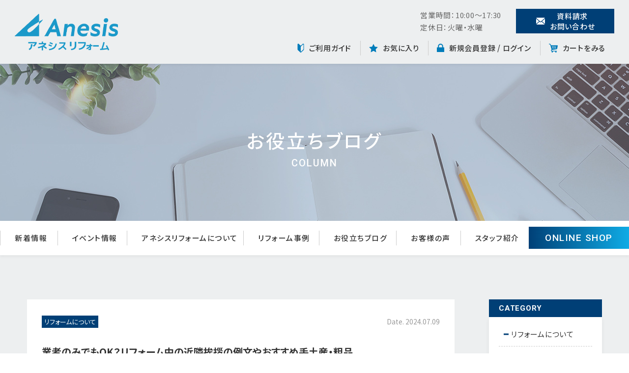

--- FILE ---
content_type: text/html; charset=UTF-8
request_url: https://rcode.jp/column/4061/
body_size: 12635
content:
<!doctype html>
<html class="no-js" lang="ja" prefix="og: http://ogp.me/ns#" data-root="https://rcode.jp/" data-assets="https://rcode.jp/html/template/default/assets/">


<head prefix="og: http://ogp.me/ns# fb: http://ogp.me/ns/fb# product: http://ogp.me/ns/product#">
    <meta charset="utf-8">
    <meta name="viewport" content="width=device-width, initial-scale=1, shrink-to-fit=no">
    <meta name="eccube-csrf-token" content="OihdWYmKa44rdfodXeJAJ1m_jwFiIbZgXUZbXihUJKc">
    
    <meta name="viewport" content="width=device-width, initial-scale=1, viewport-fit=cover">
    <meta name="format-detection" content="telephone=no">
    <meta name="facebook-domain-verification" content="go19rspo1w52w5vfk958kkkgiu6usn" />


    <link rel="icon" href="https://rcode.jp/html/template/default/assets/images/favicon.ico?v2">
    <link rel="icon" type="image/png" sizes="32x32" href="https://rcode.jp/html/template/default/assets/images/favicon-32x32.png?v2">
    <link rel="icon" type="image/png" sizes="16x16" href="https://rcode.jp/html/template/default/assets/images/favicon-16x16.png?v2">
    <link rel="apple-touch-icon" sizes="180x180" href="https://rcode.jp/html/template/default/assets/images/apple-touch-icon.png?v2">
    <meta name="msapplication-TileColor" content="#ffffff">
    <meta name="theme-color" content="#ffffff">

    <link rel="preconnect" href="https://polyfill.io">
    <link rel="preconnect" href="https://fonts.gstatic.com">
    <link rel="preconnect" href="https://ajax.googleapis.com">
    <link rel="preconnect" href="https://fonts.googleapis.com">
            <link rel="stylesheet" href="/html/template/default/assets/css/style.css?v_250910">
        <link rel="stylesheet" href="/html/template/default/assets/css/swiper.css?v_250910">
    <link rel="stylesheet" href="/html/template/default/assets/css/print.css?v_250910" media="print">
    <link href="/html/template/default/assets/css/twentytwenty-no-compass.css?v_250910" rel="stylesheet" type="text/css" />
    <script>
        document.documentElement.classList.add('js');
        document.documentElement.classList.remove('no-js');
    </script>

    <script>
        WebFontConfig = {
            google: {
                families: ['Roboto:500,700', 'Noto+Sans+JP:400,500,700']
            }
        };
        (function(d) {
            var wf = d.createElement('script'),
                s = d.scripts[0];
            wf.src = 'https://ajax.googleapis.com/ajax/libs/webfont/1.6.26/webfont.js';
            wf.async = true;
            s.parentNode.insertBefore(wf, s);
        })(document);
    </script>

    <link rel="stylesheet" href="https://use.fontawesome.com/releases/v5.3.1/css/all.css" integrity="sha384-mzrmE5qonljUremFsqc01SB46JvROS7bZs3IO2EmfFsd15uHvIt+Y8vEf7N7fWAU" crossorigin="anonymous">
    <link rel="stylesheet" href="//cdn.jsdelivr.net/jquery.slick/1.6.0/slick.css">
    <link rel="stylesheet" href="/html/template/default/assets/css/eccube.css">
        <script src="https://code.jquery.com/jquery-3.3.1.min.js" integrity="sha256-FgpCb/KJQlLNfOu91ta32o/NMZxltwRo8QtmkMRdAu8=" crossorigin="anonymous"></script>

    <!-- Global site tag (gtag.js) - Google Analytics -->
    <script async src="https://www.googletagmanager.com/gtag/js?id=G-YYJFJ5GEMN"></script>
    <script>
        window.dataLayer = window.dataLayer || [];

        function gtag() {
            dataLayer.push(arguments);
        }
        gtag('js', new Date());

        gtag('config', 'G-YYJFJ5GEMN');
    </script>

    <!-- Google Tag Manager -->
    <script>
        (function(w, d, s, l, i) {
            w[l] = w[l] || [];
            w[l].push({
                'gtm.start': new Date().getTime(),
                event: 'gtm.js'
            });
            var f = d.getElementsByTagName(s)[0],
                j = d.createElement(s),
                dl = l != 'dataLayer' ? '&l=' + l : '';
            j.async = true;
            j.src =
                'https://www.googletagmanager.com/gtm.js?id=' + i + dl;
            f.parentNode.insertBefore(j, f);
        })(window, document, 'script', 'dataLayer', 'GTM-MZ8VMPW');
    </script>
    <!-- End Google Tag Manager -->

    <meta name='robots' content='max-image-preview:large' />

<!-- Easy WP Meta Description -->
<meta name="description" content="リフォーム時に近隣住民への挨拶が必要な理由や、挨拶する際のポイントや疑問点、近隣住民への配慮まで考えたリフォーム業者選びなどについてご紹介します。近隣住民への挨拶を行わないと、住民トラブルによってリフォーム工事がストップになる可能性もあります。">
<!-- /Easy WP Meta Description -->

				<link rel='stylesheet' id='contact-form-7-css'  href='https://rcode.jp/wordpress/wp-content/plugins/contact-form-7/includes/css/styles.css?ver=5.5.6.1' type='text/css' media='all' />
<link rel="canonical" href="https://rcode.jp/column/4061/" />
<title>業者のみでもOK？リフォーム中の近隣挨拶の例文やおすすめ手土産・粗品｜アネシスリフォーム</title>  <meta property="og:title" content="業者のみでもOK？リフォーム中の近隣挨拶の例文やおすすめ手土産・粗品">
  <meta property="og:type" content="article" />
  <meta property="og:url" content="https://rcode.jp/column/4061/">
  <meta property="og:image" content="https://rcode.jp/wordpress/wp-content/uploads/2024/07/4565496_m_eye.jpg">
      <meta property="og:description" content="リフォームの際は近隣住民への挨拶が必須！ リフォームを検討する際、リフォームする内容やリフォーム業者選びに時間を使うのはもちろんですが、「近隣住民への挨拶」がとても大切であることをご存じでしょうか？ ">
    <meta property="og:site_name" content="アネシスリフォーム">
  <meta property="og:locale" content="ja_JP">
  <meta name="twitter:card" content="summary">
  <link rel="canonical" href="https://rcode.jp/column/4061/">

</head>

<body id="page_user_data" class="other_page u-family-sans u-color-text u-lh20 u-size15 u-ls50 u-400 u-font-smoothing-n u-feature-palt u-bgColor-white">

    <!-- Google Tag Manager (noscript) -->
    <noscript><iframe src="https://www.googletagmanager.com/ns.html?id=GTM-MZ8VMPW" height="0" width="0" style="display:none;visibility:hidden"></iframe></noscript>
    <!-- End Google Tag Manager (noscript) -->

        

                <!-- ▼ヘッダー(商品検索・ログインナビ・カート) -->
            
<div id="header" class="l-header" data-component="header">

    <header id="header-base" class="">
        <div class="l-header-base u-bgColor-gray2">
            <p class="u-lh10 l-header-base__logo u-pr20 u-size16">
                <a href="https://rcode.jp/" class="u-b">
                    <span class="u-b">
                        <img src="/html/template/default/assets/images/common/logo.png?v2" srcset="/html/template/default/assets/images/common/logo.png?v2 210w, /html/template/default/assets/images/common/logo@2x.png?v2 420w" sizes="(min-width: 106px) 210px, 75px" width="210" height="75" class="u-b" alt="アネシスリフォーム">
                    </span>
                </a>
            </p>
            <div class="l-header-base__content u-of-hidden">
                <div data-drawer="4,l-drawer-info" class="c-flex c-flex--x15 u-items-center u-justify-end u-mb15 l:u-hidden">
                    <p class="p-lh17 u-color-text2">
                      営業時間：10:00～17:30<br>
                      定休日：火曜・水曜
                    </p>
                    <p class="">
                        <a href="https://rcode.jp/inquiry" class="p-btn u-lh14 u-500 u-color-white u-bgColor-theme u-width-200 u-height-50 u-ml-auto u-mr-auto">
                            <svg width="20" height="14" class="c-icon u-mr9" aria-hidden="true">
                                <use xlink:href="#i-mail"></use>
                            </svg>
                            <span>資料請求<br>お問い合わせ</span>
                        </a>
                    </p>
                </div>
                <div class="p-nav-ec-wrap" data-drawer="2,l-drawer-ec">
                    <ul class="c-list p-nav-ec u-lh15 u-size15 u-500">
                        <li class="p-nav-ec__item">
                            <a href="https://rcode.jp/guide" class="p-nav-ec__link u-flex u-items-center">
                                <svg width="14" height="18" class="c-icon p-nav-ec__link__i u-mr10" aria-hidden="true">
                                    <use xlink:href="#i-beginner"></use>
                                </svg>
                                <span class="p-nav-ec__link__label">ご利用ガイド</span>
                            </a>
                        </li>
                        <li class="p-nav-ec__item p-nav-ec__item--all">
                            <a href="https://rcode.jp/mypage/favorite" class="p-nav-ec__link u-flex u-items-center">
                                <svg width="18" height="18" class="c-icon p-nav-ec__link__i u-mr10" aria-hidden="true">
                                    <use xlink:href="#i-star"></use>
                                </svg>
                                <span class="p-nav-ec__link__label">お気に入り</span>
                            </a>
                        </li>
                        <li class="p-nav-ec__item">
                            <a href="https://rcode.jp/mypage/login" class="p-nav-ec__link u-flex u-items-center">
                                <svg width="15" height="17" class="c-icon p-nav-ec__link__i u-mr10" aria-hidden="true">
                                    <use xlink:href="#i-lock"></use>
                                </svg>
                                <span class="p-nav-ec__link__label">新規会員登録 / <br class="L:u-hidden">ログイン</span>
                            </a>
                        </li>
                        <li class="p-nav-ec__item p-nav-ec__item--all">
                            <a href="https://rcode.jp/cart" class="p-nav-ec__link u-flex u-items-center">
                                <svg width="18" height="18" class="c-icon p-nav-ec__link__i u-mr10" aria-hidden="true">
                                    <use xlink:href="#i-cart"></use>
                                </svg>
                                <span class="p-nav-ec__link__label">カートをみる</span>
                            </a>
                        </li>
                    </ul>
                </div>
            </div>
        </div>
        
    </header>
    <button data-logic="drawer-trigger" id="trigger" type="button" class="l-trigger L:u-hidden">
        <span class="l-trigger__label u-family-en u-700 u-ls100">MENU</span>
        <span class="l-trigger__u"></span>
    </button>
    <nav id="drawer" data-logic="drawer">
        <div data-logic="drawer-scroll">
            <div data-logic="drawer-container" class="u-of-hidden u-color-white">
            </div>
        </div>
    </nav>
</div><!-- /#header -->

        <!-- ▲ヘッダー(商品検索・ログインナビ・カート) -->

    
        
        
        
        
            <main>
            <section>
                <div class="wrapper">
                    <div id="header-group" class="l-header-group">
  <div id="hero-page" class="l-hero " data-component="hero" data-view-over="header">
    <header id="hero-page-inner" class="l-hero__inner">
      <div class="l-hero__labels">

        <h1 id="hero-page-main" class="l-hero__main">お役立ちブログ</h1>
        <div id="hero-page-sub" class="l-hero__sub">COLUMN</div>
      </div>

      <div id="hero-page-bgImage" class="l-hero__bg c-object-fit-box u-absolute u-_z3" data-view-over="header">
        <picture>
          <source media="(min-width: 675px)" srcset="/html/template/default/assets/images/hero/column.jpg 1x, /html/template/default/assets/images/hero/topics@2x.jpg?v210720 2x">
          <source srcset="/html/template/default/assets/images/hero/column.jpg?v210720">
          <img src="/html/template/default/assets/images/hero/column.jpg?v210720" alt="" width="1185" height="300" class="c-object-fit-cover">
        </picture>
      </div>

    </header>
  </div>

        <div class="l-nav l:u-hidden u-bgColor-white">
        <ul class="c-list l-nav-list u-500 u-ls100 u-justify-center L:u-nowrap">
          <li class="l-nav-list__item">
            <a href ="https://rcode.jp/topics" class="l-nav-list__link"><span>新着情報</span></a>
          </li>
          <li class="l-nav-list__item">
            <a href ="https://rcode.jp/event" class="l-nav-list__link"><span>イベント情報</span></a>
          </li>
          <li class="l-nav-list__item" data-onmouseenter="is-mouseenter" data-onmouseleave="is-mouseenter">
            <a href ="https://rcode.jp/user_data/about-us" class="l-nav-list__link"><span>アネシスリフォームについて</span></a>
            <div class="l-nav-dropdown">
              <ul class="c-list">
                <li class="l-nav-dropdown__list"><a class="l-nav-dropdown__link" href="https://rcode.jp/user_data/salon"><span>サロン案内</span></a></li>
              </ul>
            </div>
          </li>
          <li class="l-nav-list__item">
            <a href ="https://rcode.jp/works" class="l-nav-list__link"><span>リフォーム事例</span></a>
          </li>
          <li class="l-nav-list__item">
            <a href ="https://rcode.jp/column" class="l-nav-list__link"><span>お役立ちブログ</span></a>
          </li>
          <li class="l-nav-list__item">
            <a href ="https://rcode.jp/voice" class="l-nav-list__link"><span>お客様の声</span></a>
          </li>
          <li class="l-nav-list__item">
            <a href ="https://rcode.jp/user_data/staff" class="l-nav-list__link"><span>スタッフ紹介</span></a>
          </li>
          <li class="l-nav-list__item u-pr0">
            <div data-drawer="1,l-drawer-shopbnr">
              <a href ="https://rcode.jp/user_data/mizumawarin/index" class="p-btn u-lh14 u-500 u-size19 u-color-white p-bgColor-gradient u-uppercase u-family-en u-width-220 u-height-45 u-ml-auto u-mr-auto">
                <span>Online Shop</span>
              </a>
            </div>
          </li>
        </ul>
      </div>
</div><!-- # header-group -->
<div id="container" class="l-container  l-body--2col" data-component="container">
  <div id="main" class="l-main" data-component="main">
    <main>
      <div class="u-bgColor-white u-mt10 u-pl20 u-pr20 u-pt30 u-pb55 c-editor">
                  <div class="u-flex L:u-row u-column L:u-items-center u-items-start u-justify-between u-mb30 u-pl10 u-pr10">
            <div class="L:u-order-0 u-order-1">
                                <a href="https://rcode.jp/column/column_cat/reform/" class="c-action-fade"><span class="u-ib u-bgColor-theme u-color-white u-borderStyle-solid u-borderWidth-1 u-borderColor-theme u-size13 u-pl4 u-pr4 u-pt5 u-pb5 u-mr6 u-lh10">リフォームについて</span></a>
                          </div>
            <span class="u-size14 u-color-gray3 u-ls L:u-order-1 u-order-0 L:u-mb0 u-mb10">Date. 2024.07.09</span>
          </div>
          <h1 class="u-size20 u-600 u-lh17 u-pl10 u-pr10 u-pb15 u-mb40">業者のみでもOK？リフォーム中の近隣挨拶の例文やおすすめ手土産・粗品</h1>
          <article class="M:u-pl10 M:u-pr10">
            <p><img loading="lazy" class="alignnone size-full wp-image-4066" src="https://rcode.jp/wordpress/wp-content/uploads/2024/07/4565496_m.jpg" alt="" width="810" height="540" srcset="https://rcode.jp/wordpress/wp-content/uploads/2024/07/4565496_m.jpg 810w, https://rcode.jp/wordpress/wp-content/uploads/2024/07/4565496_m-300x200.jpg 300w, https://rcode.jp/wordpress/wp-content/uploads/2024/07/4565496_m-768x512.jpg 768w, https://rcode.jp/wordpress/wp-content/uploads/2024/07/4565496_m-690x460.jpg 690w" sizes="(max-width: 810px) 100vw, 810px" /></p>
<h2>リフォームの際は近隣住民への挨拶が必須！</h2>
<p>リフォームを検討する際、リフォームする内容やリフォーム業者選びに時間を使うのはもちろんですが、「近隣住民への挨拶」がとても大切であることをご存じでしょうか？</p>
<p>「リフォームくらいで近所への挨拶なんて必要なの……？」と思う方も居るかも知れませんが、実はリフォーム時の近隣住民への挨拶は非常に重要です。</p>
<p>この記事では、リフォーム時に近隣住民への挨拶が必要な理由や、挨拶する際のポイントや疑問点、近隣住民への配慮まで考えたリフォーム業者選びなどについてご紹介していきます。</p>
<h3>リフォーム時に近隣住民への挨拶が必要な理由</h3>
<p>リフォーム時に近隣住民への挨拶が必要な最大の理由は、近隣住民とのトラブルを避けることが挙げられます。</p>
<p>リフォーム工事は、工事中の騒音や異臭、業者車両の駐車場所など、近隣住民へ多少なりとも迷惑がかかる可能性があります。そういった点を事前に挨拶することで、理解・了承していただく必要があります。</p>
<p>近隣住民への挨拶を行わないと、最悪の場合住民トラブルによってリフォーム工事自体がストップせざるを得ない可能性もあります。</p>
<h2>リフォーム時に近隣住民へ挨拶する際のポイントや疑問点</h2>
<p><img loading="lazy" class="alignnone size-full wp-image-4067" src="https://rcode.jp/wordpress/wp-content/uploads/2024/07/22311451_m.jpg" alt="" width="810" height="540" srcset="https://rcode.jp/wordpress/wp-content/uploads/2024/07/22311451_m.jpg 810w, https://rcode.jp/wordpress/wp-content/uploads/2024/07/22311451_m-300x200.jpg 300w, https://rcode.jp/wordpress/wp-content/uploads/2024/07/22311451_m-768x512.jpg 768w, https://rcode.jp/wordpress/wp-content/uploads/2024/07/22311451_m-690x460.jpg 690w" sizes="(max-width: 810px) 100vw, 810px" /><br />
ここからは、リフォーム時に近隣住民へ挨拶する際のポイントや、挨拶の際に多い疑問点についてお答えしていきます。</p>
<h3>「近隣」とはどこまでの家を指すの？お隣だけでいい？</h3>
<p>リフォーム時に挨拶が必要な範囲は「近隣」とされている場合が多く、曖昧で悩まれる方も多いのではないでしょうか。</p>
<p>リフォーム時に挨拶が必要な近隣の具体的な範囲は、一軒家と集合住宅（マンション・アパート）によって以下のように異なります。</p>
<ul>
<li>一軒家のリフォーム挨拶範囲：両隣、向かい、裏の4軒は必須</li>
<li>集合住宅のリフォーム挨拶範囲：両隣、上下の4部屋は必須</li>
</ul>
<p>なお、エレベーター付きのマンションの場合は、リフォーム工事中に作業員がエレベーターを頻繁に使用する可能性があるので、エレベーター付近の住民にも挨拶をしておくと丁寧でしょう。</p>
<h3>挨拶は誰がする？施主？それとも業者のみでもOK？</h3>
<p>リフォーム時の近隣住民への挨拶は、施主が行っても良いですし、リフォーム業者のみの挨拶で問題ない場合もあります。</p>
<p>リフォーム時に行なう挨拶のパターンをまとめると、以下が考えられます。</p>
<ul>
<li>施主が近隣住民へ挨拶を行なう</li>
<li>リフォーム業者のみが近隣住民へ挨拶を行なう</li>
<li>施主とリフォーム業者が一緒に近隣住民へ挨拶を行なう</li>
</ul>
<p>なお、施主が近隣住民へ挨拶を行なう場合は、後ほどリフォーム業者が挨拶が来る旨や、「質問等はその際にリフォーム業者へお尋ねください」といった内容をお伝えすると丁寧です。</p>
<p>また、後で詳しくご紹介しますが、業者のみの挨拶で済ませる場合は、しっかりとした挨拶を行えるリフォーム業者を選ぶことが、近隣住民とのトラブルを防ぐ上で重要です。</p>
<h3>挨拶はいつするのが良い？</h3>
<p>リフォーム時の近隣住民への挨拶は、タイミングも重要です。基本的には、リフォーム工事を行なう一週間前が、挨拶のタイミングとしては望ましいでしょう。</p>
<p>また、時間帯については土日祝と平日によってベストな時間帯が異なります。以下に、土日祝と平日のベストな挨拶のタイミングを記載します。</p>
<ul>
<li>土日祝：午前中（10時～12時前後）</li>
<li>平日：夕方（16時～17時前後）</li>
</ul>
<h3>挨拶の時に先方へ伝える内容</h3>
<p>リフォーム時に近隣住民へ挨拶に伺った際は、以下の内容をお伝えするようにしましょう。</p>
<ul>
<li>リフォームの期間（開始日～終了日）</li>
<li>リフォーム工事の内容</li>
<li>リフォーム工事の時間帯</li>
<li>リフォーム工事中に発生する可能性がある事象（騒音や駐車など）</li>
<li>リフォームに関する緊急連絡先（施主またはリフォーム会社の連絡先）</li>
</ul>
<p>上記についてお伝えしたり、近隣住民の方からの質問へお答えすることで、トラブルになる可能性はだいぶ低くすることができるでしょう。</p>
<h3>直接挨拶に行けない場合はどうする？手紙の例文</h3>
<p>何らかの事情で、近隣住民の方に直接挨拶に行けない場合は、お手紙でリフォーム工事に関してご迷惑をかける旨をお伝えするようにしましょう。</p>
<p>以下は、リフォーム時に近隣住民の方へお送りするお手紙の例文となります。</p>
<blockquote><p>拝啓</p>
<p>平素は格別のご高配を賜り、厚く御礼申し上げます。</p>
<p>さて、このたび我が家では〇〇月〇〇日から〇〇月〇〇日までの予定で、リフォーム工事を行うこととなりました。工事期間中は、騒音や振動などにより皆様にご迷惑をおかけすることが予想されますが、何卒ご理解とご協力を賜りますようお願い申し上げます。</p>
<p>特にご不便をおかけする可能性がございます際には、何卒ご容赦くださいますよう重ねてお願い申し上げます。また、工事に関してご不明な点やご不安な点がございましたら、どうぞご遠慮なくお知らせください。</p>
<p>工事の終了後には、さらに快適で美しい環境となるよう努めてまいりますので、今後とも変わらぬご支援を賜りますようお願い申し上げます。</p>
<p>最後になりましたが、皆様のご健勝とご多幸を心よりお祈り申し上げます。</p>
<p>敬具</p>
<p>〇〇〇〇（名前）</p></blockquote>
<h3>挨拶のときに手土産は粗品は必要？</h3>
<p><img loading="lazy" class="alignnone size-full wp-image-4064" src="https://rcode.jp/wordpress/wp-content/uploads/2024/07/1987928_m.jpg" alt="" width="810" height="603" srcset="https://rcode.jp/wordpress/wp-content/uploads/2024/07/1987928_m.jpg 810w, https://rcode.jp/wordpress/wp-content/uploads/2024/07/1987928_m-300x223.jpg 300w, https://rcode.jp/wordpress/wp-content/uploads/2024/07/1987928_m-768x572.jpg 768w, https://rcode.jp/wordpress/wp-content/uploads/2024/07/1987928_m-270x200.jpg 270w" sizes="(max-width: 810px) 100vw, 810px" /><br />
リフォーム時に近隣住民へ挨拶する際には、手土産や粗品を持っていくと更に印象が良くなります。</p>
<p>リフォーム挨拶時の手土産・粗品の具体例は、以下の通りです。</p>
<ul>
<li>和菓子（饅頭、最中、羊羹など）</li>
<li>洋菓子（クッキー、ケーキ、チョコレートなど）</li>
<li>高品質なコーヒードリップパックのセット</li>
<li>煎茶やほうじ茶のティーバッグセット</li>
<li>上質なフェイスタオル1枚</li>
<li>デザインの良いハンカチ2～3枚</li>
<li>高級な醤油やドレッシングのミニボトルセット</li>
<li>小さなジャムや蜂蜜のセット</li>
<li>おしゃれなデザインのキッチン用スポンジと食器用洗剤のセット</li>
<li>トイレットペーパーの高品質なパック</li>
<li>使いやすくデザイン性の高いエコバッグ</li>
<li>香りの良い入浴剤のセット</li>
<li>小さな鉢植えの花や観葉植物</li>
<li>手作りのナチュラル石鹸のセット</li>
</ul>
<h2>リフォーム中の近隣住民への配慮は業者選びも大事！</h2>
<p><img loading="lazy" class="alignnone size-full wp-image-4068" src="https://rcode.jp/wordpress/wp-content/uploads/2024/07/25458998_m.jpg" alt="" width="810" height="540" srcset="https://rcode.jp/wordpress/wp-content/uploads/2024/07/25458998_m.jpg 810w, https://rcode.jp/wordpress/wp-content/uploads/2024/07/25458998_m-300x200.jpg 300w, https://rcode.jp/wordpress/wp-content/uploads/2024/07/25458998_m-768x512.jpg 768w, https://rcode.jp/wordpress/wp-content/uploads/2024/07/25458998_m-690x460.jpg 690w" sizes="(max-width: 810px) 100vw, 810px" /><br />
ここからは、リフォーム中の近隣住民への配慮について、業者選びも重要であることをご説明していきます。</p>
<h3>マナーが悪い業者だと近隣住民の印象も悪くなる</h3>
<p>これまでは、主に施主が近隣住民の方へリフォーム挨拶を行なう際のポイントや注意点についてお伝えしてきました。</p>
<p>しかし、施主がどんなに近隣住民の方へ配慮をしたとしても、リフォームを行なう業者のマナーが悪ければ、施主の努力も台無しになってしまいます。</p>
<p>そのため、リフォーム業者を選ぶ際は、リフォーム実績や費用だけでなく、リフォーム中のマナーがしっかりしているかどうかもクチコミなどから確認するようにしましょう。</p>
<h3>リフォームをお願いしたいマナーが良い業者の特徴</h3>
<p>リフォームのお願いを推奨する「マナーが良い業者」には、以下のような特徴があります。</p>
<ul>
<li>近隣住民の方へ、事前に挨拶へ伺う。</li>
<li>「リフォーム工事中」の説明看板を設置。</li>
<li>くわえタバコをしない。また、吸殻を落とさない。（または禁煙の徹底）</li>
<li>養生してあったとしても室内へ土足では上がらない。</li>
<li>掃除用具を常備し、リフォーム中や完了後に出たゴミはこまめに掃除する。また、道路等に出てしまったゴミもしっかり掃除する。</li>
<li>工事車両の駐車時には駐車カードを使用。また邪魔になる際は速やかに移動。</li>
<li>作業時間やスケジュールの厳守。</li>
</ul>
<p>上記のような特徴を踏まえて、リフォーム業者を選んでみることをおすすめいたします。</p>
<h2>近隣住民への配慮まで考えたリフォームならリ;コーデにお任せ！</h2>
<p><img loading="lazy" class="alignnone size-full wp-image-3141" src="https://rcode.jp/wordpress/wp-content/uploads/2023/09/71f3edca64830cbcbe144d4a994baa8a.jpg" alt="" width="810" height="540" srcset="https://rcode.jp/wordpress/wp-content/uploads/2023/09/71f3edca64830cbcbe144d4a994baa8a.jpg 810w, https://rcode.jp/wordpress/wp-content/uploads/2023/09/71f3edca64830cbcbe144d4a994baa8a-300x200.jpg 300w, https://rcode.jp/wordpress/wp-content/uploads/2023/09/71f3edca64830cbcbe144d4a994baa8a-768x512.jpg 768w, https://rcode.jp/wordpress/wp-content/uploads/2023/09/71f3edca64830cbcbe144d4a994baa8a-690x460.jpg 690w" sizes="(max-width: 810px) 100vw, 810px" /><br />
この記事では、リフォーム時に近隣住民への挨拶が必要な理由や、挨拶する際のポイントや疑問点、近隣住民への配慮まで考えたリフォーム業者選びなどについてご紹介してきました。</p>
<p>リフォームで快適な暮らしを実現するためには、日頃からお付き合いのある近隣住民の方への配慮も欠かせません。リフォームが原因で近隣住民の方とトラブルになってしまうと、最悪の場合リフォームを中止しなくてはいけない可能性もあります。</p>
<p>そうならないためにも、リフォーム時の挨拶や近隣住民への配慮までしっかり考えたリフォーム業者を選ぶことが大切です。</p>
<p>熊本県のリフォーム会社「リ;コーデ」では、お客様（施主様）へのリフォーム工事中の配慮はもちろん、近隣住民の方々への配慮も欠かさずにリフォームを行います。</p>
<p>「リフォームはしたいけど、近隣住民の方とトラブルは起こしたくない……」</p>
<p>上記のようなお悩みを抱えている方は、ぜひ「リ;コーデ」までお気軽にご相談ください。</p>
<p><a href="https://rcode.jp/inquiry/">＞＞お問い合わせ｜リ;コーデ</a></p>
          </article>
              </div>
      <p class="u-mt70">
        <a href="../" class="p-btn u-size14 c-lh14 u-700 u-color-white u-bgColor-theme u-width-270 u-height-60 u-ml-auto u-mr-auto">
          <span>一覧にもどる</span>
          <svg class="c-icon u-size16 u-translate-left-center u-right0 u-mr15" aria-hidden="true">
            <use xlink:href="#i-arrow-right"></use>
          </svg>
        </a>
      </p>
    </main>
  </div><!-- /#main -->
    <div id="side" class="l-side" data-component="side">
    <div id="side-inner" class="l-side__inner">

      <div class="l-sidebar">
        <nav class="c-mb30">
                      <h2 class="u-color-white u-bgColor-theme u-family-roboto u-size15 u-pl20 u-pr20 u-lh24">CATEGORY</h2>
            <ul class="u-mb40 c-list u-pl20 u-pr20 u-pt10 u-pb25 u-bgColor-white p-shadow-b">
              <li><a href="https://rcode.jp/column/column_cat/reform/" class="u-b">リフォームについて</a></li><li><a href="https://rcode.jp/column/column_cat/mizumawari/" class="u-b">水回りについて</a></li>            </ul>
                    <h2 class="u-color-white u-bgColor-theme u-family-roboto u-size15 u-pl20 u-pr20 u-lh24">ARCHIVE</h2>
          <ul class="u-mb40 c-list u-pl20 u-pr20 u-pt10 u-pb25 u-bgColor-white p-shadow-b">
            	<li><a href='https://rcode.jp/column/date/2026/'>2026</a>&nbsp;(2)</li>
	<li><a href='https://rcode.jp/column/date/2025/'>2025</a>&nbsp;(24)</li>
	<li><a href='https://rcode.jp/column/date/2024/'>2024</a>&nbsp;(24)</li>
	<li><a href='https://rcode.jp/column/date/2023/'>2023</a>&nbsp;(23)</li>
	<li><a href='https://rcode.jp/column/date/2022/'>2022</a>&nbsp;(20)</li>
	<li><a href='https://rcode.jp/column/date/2021/'>2021</a>&nbsp;(18)</li>
          </ul>
        </nav>
      </div>
    </div>
  </div><!-- /#side -->
</div>

                </div>
            </section>
        </main>


        
        
        
                <!-- ▼フッター -->
            
<div id="footer" class="l-footer" data-component="footer">

    <div id="footer-main" class="l-footer__inner">
        <aside class="p-cp-contact c-object-fit-box u-color-white u-pt60 u-pb60 M:u-pt85 M:u-pb85">
            <div class="c-container">
                <div class="c-flex c-flex--y15 u-items-center">
                    <div class="u-flex u-column-reverse M:u-mr-auto">
                        <h2 class="u-size16 M:u-size18 u-lh16 u-ls100 u-400 u-mt20">ご依頼・ご相談・お問い合わせはこちらのフォームから</h2>
                        <div class="u-size40 M:u-size64 u-uppercase u-family-en u-700 u-ls100 u-lh10">Contact</div>
                    </div>
                    <p>
                        <a href="https://rcode.jp/inquiry" class="p-btn u-size16 M:u-size20 u-500 u-width-370 u-color-white u-height-90 u-borderWidth-3 u-borderStyle-solid">
                            <svg width="30" height="22" class="c-icon u-mr10" aria-hidden="true">
                                <use xlink:href="#i-mail"></use>
                            </svg>
                            <span>お問い合わせフォーム</span>
                            <svg width="25" height="26" class="c-icon u-translate-left-center u-right0 u-mr20" aria-hidden="true">
                                <use xlink:href="#i-arrow-right"></use>
                            </svg>
                        </a>
                    </p>
                </div>
            </div>
            <picture>
                <source type="image/webp" media="(min-width: 676px)" data-srcset="/html/template/default/assets/images/common/bg-contact.webp 1x, /html/template/default/assets/images/common/bg-contact@2x.webp 2x">
                <source media="(min-width: 676px)" data-srcset="/html/template/default/assets/images/common/bg-contact.jpg 1x, /html/template/default/assets/images/common/bg-contact@2x.jpg 2x">
                <source type="image/webp" data-srcset="/html/template/default/assets/images/common/bg-contact.webp">
                <source data-srcset="/html/template/default/assets/images/common/bg-contact.jpg">
                <img data-src="/html/template/default/assets/images/common/bg-contact.jpg" data-srcset="/html/template/default/assets/images/common/bg-contact@2x.jpg 2x" data-placeholder decoding="async" loading="lazy" width="1350" height="260" class="c-object-fit-cover u-_z1" alt="">
            </picture>
        </aside>
        <div class="c-container u-pt55 M:u-pt75 u-flex u-column L:u-row L:u-justify-between">
            <div class="L:u-flex-01auto L:u-mr-auto u-mb45 u-flex u-column u-items-center L:u-items-start">
                <div class="u-flex-01auto u-maxWidth-12">
                    <p class="u-700 u-size16">株式会社リリーフ</p>
                    <div class="u-flex u-wrap">
                        <p class="M:u-pr10 u-mr3 u-color-text2 p-lh17">
                            〒862-0950 <span class="u-ib">熊本県熊本市中央区水前寺6-50-19</span><br>
                            ※リフォームサロンも併設しております。
                        </p>
                        <p class="M:u-mt4 u-mt15 M:u-pb0 u-pb5">
                            <a href="https://goo.gl/maps/h72aqBE1gp4iEmqh8" target="_blank" rel="noopener noreferrer" class="u-nowrap u-family-en u-lh10 u-ls p-btn u-size13 u-pt3 u-pb3 M:u-size12 u-500 u-width-120 M:u-width-90 u-height-30 M:u-height-auto u-color-white u-bgColor-theme">
                                <svg width="9" height="11" class="c-icon u-mr5" aria-hidden="true">
                                    <use xlink:href="#i-marker"></use>
                                </svg>
                                <span>Google Map</span>
                            </a>
                        </p>
                    </div>
                    <p class="u-width-400 u-maxWidth-12 u-bgColor-gray2 u-gutter u-pt15 u-pb15 u-mt15">
                        営業時間／午前10:00～午後5:30<br>
                        定休日／火曜・水曜<br>
                        施工エリア／熊本市・合志市・菊陽町・嘉島町・益城町
                    </p>
                </div>
            </div>
            <div data-drawer="3,l-drawer-menu u-flex u-column" class="u-flex u-column L:u-row L:u-flex-01auto L:u-wrap-no u-mb45">
                <ul class="p-nav-dir u-mb1 L:u-mb0 u-color-text c-list u-size14 u-lh15 u-maxWidth-12 L:u-width-230 js-accordion" data-mq="breakLg">
                    <li class="p-nav-dir__item  u-size15 u-color-theme">
                        <a href="https://rcode.jp/" class="p-nav-dir__item__link u-500">アネシスリフォームTOP
                            <div data-accordion="accordion-trigger" class="L:u-hidden">
                                <svg width="14" height="14" class="c-icon p--accordion-icon" aria-hidden="true">
                                    <use xlink:href="#i-plus"></use>
                                </svg>
                            </div>
                        </a>
                        <div class="p-nav-dir__item__details" data-accordion="accordion-content">
                            <ul class="p-nav-dir__children c-list u-mt7 l:u-mt0">
                                <li class="p-nav-dir__children__item">
                                    <a href="https://rcode.jp/user_data/about-us" class="p-nav-dir__children__link">アネシスリフォームについて</a>
                                    <ul class="p-nav-dir__gchildern c-list">
                                        <li class="p-nav-dir__gchildern__item"><a href="https://rcode.jp/user_data/salon" class="p-nav-dir__gchildern__link">サロン案内</a></li>
                                    </ul>
                                </li>
                                <li class="p-nav-dir__children__item">
                                    <a href="https://rcode.jp/works" class="p-nav-dir__children__link">リフォーム事例</a>
                                    <ul class="p-nav-dir__gchildern c-list">
                                        <li class="p-nav-dir__gchildern__item"><a href="https://rcode.jp/works/works_cat/todate/" class="p-nav-dir__gchildern__link">戸建て</a></li>
                                        <li class="p-nav-dir__gchildern__item"><a href="https://rcode.jp/works/works_cat/mansion/" class="p-nav-dir__gchildern__link">マンション</a></li>
                                        <li class="p-nav-dir__gchildern__item"><a href="https://rcode.jp/works/works_cat/tenpo-other/" class="p-nav-dir__gchildern__link">店舗・その他</a></li>
                                    </ul>
                                </li>
                                <li class="p-nav-dir__children__item"><a href="https://rcode.jp/topics" class="p-nav-dir__children__link">新着情報</a></li>
                                <li class="p-nav-dir__children__item"><a href="https://rcode.jp/event" class="p-nav-dir__children__link">イベント情報</a></li>
                            </ul>
                        </div>
                    </li>
                </ul>
                <ul class="p-nav-dir u-mb1 L:u-mb0 u-color-text c-list u-size14 u-lh15 u-maxWidth-12 L:u-width-230 js-accordion" data-mq="breakLg">
                    <li class="p-nav-dir__item  u-size15 u-color-theme">
                        <a href="https://rcode.jp/user_data/mizumawarin/index" class="p-nav-dir__item__link u-500">みずまわりんTOP
                            <div data-accordion="accordion-trigger" class="L:u-hidden">
                                <svg width="14" height="14" class="c-icon p--accordion-icon" aria-hidden="true">
                                    <use xlink:href="#i-plus"></use>
                                </svg>
                            </div>
                        </a>
                        <div class="p-nav-dir__item__details" data-accordion="accordion-content">
                            <ul class="p-nav-dir__children c-list u-mt7 l:u-mt0">
                                <li class="p-nav-dir__children__item"><a href="https://rcode.jp/products/list" class="p-nav-dir__children__link">商品一覧</a></li>
                                <li class="p-nav-dir__children__item"><a href="https://rcode.jp/user_data/mizumawarin/about-us" class="p-nav-dir__children__link">みずまわりんについて</a></li>
                                <li class="p-nav-dir__children__item"><a href="https://rcode.jp/user_data/mizumawarin/about-flow" class="p-nav-dir__children__link">工事の流れ </a></li>
                                <li class="p-nav-dir__children__item"><a href="https://rcode.jp/mizumawarin_works/" class="p-nav-dir__children__link">施工事例</a></li>
                                <li class="p-nav-dir__children__item"><a href="https://rcode.jp/topics/topics_cat/mizumawarin/" class="p-nav-dir__children__link">新着情報</a></li>
                                <li class="p-nav-dir__children__item"><a href="https://rcode.jp/guide" class="p-nav-dir__children__link">ご利用ガイド</a></li>
                                <li class="p-nav-dir__children__item"><a href="https://rcode.jp/help/tradelaw" class="p-nav-dir__children__link">特定商取引法に基づく表記</a></li>
                                <li class="p-nav-dir__children__item"><a href="https://rcode.jp/mypage/login" class="p-nav-dir__children__link">新規会員登録／ログイン</a></li>
                                <li class="p-nav-dir__children__item"><a href="https://rcode.jp/cart" class="p-nav-dir__children__link">カートを見る</a></li>
                            </ul>
                        </div>
                    </li>
                </ul>
                <ul class="p-nav-dir u-mb1 L:u-mb0 u-color-text c-list u-size14 u-lh15 u-maxWidth-12 L:u-width-170 js-accordion" data-mq="breakLg">
                    <li class="p-nav-dir__item  u-size15 u-color-theme">
                        <a class="p-nav-dir__item__link u-500">総合情報
                            <div data-accordion="accordion-trigger" class="L:u-hidden">
                                <svg width="14" height="14" class="c-icon p--accordion-icon" aria-hidden="true">
                                    <use xlink:href="#i-plus"></use>
                                </svg>
                            </div>
                        </a>
                        <div class="p-nav-dir__item__details" data-accordion="accordion-content">
                            <ul class="p-nav-dir__children c-list u-mt7 l:u-mt0">
                                <li class="p-nav-dir__children__item"><a href="https://rcode.jp/column" class="p-nav-dir__children__link">お役立ちブログ</a></li>
                                <li class="p-nav-dir__children__item"><a href="https://rcode.jp/voice" class="p-nav-dir__children__link">お客様の声</a></li>
                                <li class="p-nav-dir__children__item"><a href="https://rcode.jp/user_data/staff" class="p-nav-dir__children__link">スタッフ紹介</a></li>
                                <li class="p-nav-dir__children__item"><a href="https://rcode.jp/user_data/company" class="p-nav-dir__children__link">運営会社</a></li>
                            </ul>
                        </div>
                    </li>
                </ul>
            </div>
        </div>
        <div class="c-container u-flex u-justify-center M:u-justify-end u-pb45">
            <div>
                <div class="c-flex c-flex--x15 c-flex--y15_ u-justify-center">
                    <p>
                        <a href="https://www.relief-ag.jp/" target="_blank" rel="noopener noreferrer" class="p-bnr u-color-theme">
                            <img data-src="/html/template/default/assets/images/common/bnr-relief.jpg" data-srcset="/html/template/default/assets/images/common/bnr-relief.jpg 220w, /html/template/default/assets/images/common/bnr-relief@2x.jpg 440w" sizes="(min-width: 111px) 220px, 220px" data-placeholder decoding="async" loading="lazy" width="220" height="70" class="u-b u-ml-auto u-mr-auto" alt="株式会社リリーフ">
                        </a>
                    </p>

                    <p>
                        <a href="https://www.anesis.co.jp/" target="_blank" rel="noopener noreferrer" class="p-bnr u-color-theme">
                            <img data-src="/html/template/default/assets/images/common/bnr-anesis.jpg" data-srcset="/html/template/default/assets/images/common/bnr-anesis.jpg 220w, /html/template/default/assets/images/common/bnr-anesis@2x.jpg 440w" sizes="(min-width: 111px) 220px, 220px" data-placeholder decoding="async" loading="lazy" width="220" height="70" class="u-b u-ml-auto u-mr-auto" alt="">
                        </a>
                    </p>
                </div>

                <p class="u-size13 u-flex u-justify-center M:u-justify-end u-mt2">
                    <a href="https://rcode.jp/help/privacy" class="c-data u-color-text2" data-i="＞"><span class="u-pl5">プライバシーポリシーについて</span></a>
                </p>
            </div>
        </div>
        <small class="p-copyright u-family-en u-size13 u-b u-color-white u-bgColor-theme u-textcenter u-pt8 u-pb6">&copy;2021 RELIEF.All Rights Reserved.</small>
    </div>

    <div class="p-cta L:u-hidden">
        <ul class="c-flex c-flex--x1 c-list p-cta__main">
            <li class="u-w-6">
                <a href="tel:096-288-9179" class="p-cta__btn p-cta__btn--tel">
                    <svg width="17" height="22" class="c-icon p-cta__btn-i" aria-hidden="true">
                        <use xlink:href="#i-phone-s"></use>
                    </svg>
                    <span class="p-cta__btn-label">お電話でご相談</span>
                </a>
            </li>
            <li class="u-w-6">
                <a href="https://rcode.jp/inquiry/" class="p-cta__btn p-cta__btn--primary p-cta__btn--contact u-pl30">
                    <svg width="22" height="15" class="c-icon p-cta__btn-i" aria-hidden="true">
                        <use xlink:href="#i-mail-s"></use>
                    </svg>
                    <span class="p-cta__btn-label">資料請求・<span class="u-ib">お問い合わせ</span></span>
                </a>
            </li>
        </ul>
    </div>
</div><!-- /#footer -->

        <!-- ▲フッター -->

    

    <div class="ec-overlayRole"></div>
    <div class="ec-drawerRoleClose"><i class="fas fa-times"></i></div>
    <div class="ec-drawerRole">
                    </div>
        <script src="https://stackpath.bootstrapcdn.com/bootstrap/3.4.1/js/bootstrap.min.js" integrity="sha384-aJ21OjlMXNL5UyIl/XNwTMqvzeRMZH2w8c5cRVpzpU8Y5bApTppSuUkhZXN0VxHd" crossorigin="anonymous"></script>
    <script src="https://cdn.jsdelivr.net/jquery.slick/1.6.0/slick.min.js"></script>
    <script>
var eccube_lang = {
    "common.delete_confirm":"削除してもよろしいですか?"
}
</script>    <script src="/html/template/default/assets/js/function.js"></script>
    <script src="/html/template/default/assets/js/eccube.js"></script>
                        <script src="/html/user_data/assets/js/customize.js"></script>
    <div data-logic="drawer-close" class="l-drawer-overlay"></div>

    <script src="https://ajax.googleapis.com/ajax/libs/jquery/1.10.1/jquery.min.js"></script>
    <script src="/html/template/default/assets/js/libs/jquery.event.move.js"></script>
    <script src="/html/template/default/assets/js/libs/jquery.twentytwenty.js"></script>
    <script>
        $(window).load(function() {
            $(".twentytwenty-container[data-orientation!='vertical']").twentytwenty({
                default_offset_pct: 0.5
            });
        });
    </script>
    <script src="https://maps.googleapis.com/maps/api/js?key=AIzaSyCp0-RvMY45CHUcRRsqmgVZW10U5Wo_IXI"></script>
    <script id="main-script" src="/html/template/default/assets/js/script.js"></script>
<script type='text/javascript' src='https://yubinbango.github.io/yubinbango/yubinbango.js' id='yubinbango-js'></script>
<script type='text/javascript' src='https://rcode.jp/wordpress/wp-includes/js/dist/vendor/regenerator-runtime.min.js?ver=0.13.7' id='regenerator-runtime-js'></script>
<script type='text/javascript' src='https://rcode.jp/wordpress/wp-includes/js/dist/vendor/wp-polyfill.min.js?ver=3.15.0' id='wp-polyfill-js'></script>
<script type='text/javascript' id='contact-form-7-js-extra'>
/* <![CDATA[ */
var wpcf7 = {"api":{"root":"https:\/\/rcode.jp\/wp-json\/","namespace":"contact-form-7\/v1"}};
/* ]]> */
</script>
<script type='text/javascript' src='https://rcode.jp/wordpress/wp-content/plugins/contact-form-7/includes/js/index.js?ver=5.5.6.1' id='contact-form-7-js'></script>
</body>

</html>


--- FILE ---
content_type: text/css
request_url: https://rcode.jp/html/template/default/assets/css/style.css?v_250910
body_size: 37890
content:
@charset "UTF-8";
/*////////////////////////////

@foundation/index

////////////////////////////*/
/*////////////////////////////

@初期化設定

////////////////////////////*/
/*! purgecss start ignore */
/* ローカルの源ノ角ゴシックを再定義 */
@font-face {
  font-family: "Noto-Sans-JP";
  font-display: optional;
  font-style: normal;
  font-weight: 400;
  src: local("Noto Sans Japanese Regular"), local("NotoSansJapanese-Regular"), local("Noto Sans CJK JP Regular"), local("源ノ角ゴシック Regular");
}
@font-face {
  font-family: "Noto-Sans-JP";
  font-display: optional;
  font-style: normal;
  font-weight: 500;
  src: local("Noto Sans Japanese Medium"), local("NotoSansJapanese-Medium"), local("Noto Sans CJK JP Medium"), local("源ノ角ゴシック Medium");
}
@font-face {
  font-family: "Noto-Sans-JP";
  font-display: optional;
  font-style: normal;
  font-weight: 600;
  src: local("Noto Sans Japanese SemiBold"), local("NotoSansJapanese-SemiBold"), local("Noto Sans CJK JP SemiBold"), local("源ノ角ゴシック SemiBold");
}
@font-face {
  font-family: "Noto-Sans-JP";
  font-display: optional;
  font-style: normal;
  font-weight: 700;
  src: local("Noto Sans Japanese Bold"), local("NotoSansJapanese-Bold"), local("Noto Sans CJK JP Bold"), local("源ノ角ゴシック Bold");
}
@font-face {
  font-family: "Noto-Sans-JP";
  font-display: optional;
  font-style: normal;
  font-weight: 900;
  src: local("Noto Sans Japanese Heavy"), local("NotoSansJapanese-Heavy"), local("Noto Sans CJK JP Heavy"), local("源ノ角ゴシック Heavy");
}
/* ローカルの源ノ明朝を再定義 */
@font-face {
  font-family: "Noto-Serif-JP";
  font-display: optional;
  font-style: normal;
  font-weight: 200;
  src: local("Noto Serif JP ExtraLight"), local("NotoSerifJP-ExtraLight"), local("源ノ明朝 ExtraLight"), local("Noto Serif CJK JP ExtraLight");
}
@font-face {
  font-family: "Noto-Serif-JP";
  font-display: optional;
  font-style: normal;
  font-weight: 300;
  src: local("Noto Serif JP Light"), local("NotoSerifJP-Light"), local("源ノ明朝 Light"), local("Noto Serif CJK JP Light");
}
@font-face {
  font-family: "Noto-Serif-JP";
  font-display: optional;
  font-style: normal;
  font-weight: 400;
  src: local("Noto Serif JP Regular"), local("NotoSerifJP-Regular"), local("源ノ明朝 Regular"), local("Noto Serif CJK JP Regular");
}
@font-face {
  font-family: "Noto-Serif-JP";
  font-display: optional;
  font-style: normal;
  font-weight: 500;
  src: local("Noto Serif JP Medium"), local("NotoSerifJP-Medium"), local("源ノ明朝 Medium"), local("Noto Serif CJK JP Medium");
}
@font-face {
  font-family: "Noto-Serif-JP";
  font-display: optional;
  font-style: normal;
  font-weight: 600;
  src: local("Noto Serif JP SemiBold"), local("NotoSerifJP-SemiBold"), local("源ノ明朝 SemiBold"), local("Noto Serif CJK JP SemiBold");
}
@font-face {
  font-family: "Noto-Serif-JP";
  font-display: optional;
  font-style: normal;
  font-weight: 700;
  src: local("Noto Serif JP Bold"), local("NotoSerifJP-Bold"), local("源ノ明朝 Bold"), local("Noto Serif CJK JP Bold");
}
@font-face {
  font-family: "Noto-Serif-JP";
  font-display: optional;
  font-style: normal;
  font-weight: 900;
  src: local("Noto Serif JP Heavy"), local("NotoSerifJP-Heavy"), local("源ノ明朝 Heavy"), local("Noto Serif CJK JP Heavy");
}
/* Yu Gothic, 游ゴシック */
@font-face {
  font-family: "Yu-Go";
  font-weight: normal;
  src: local("YuGothic-Medium"), local("Yu Gothic Medium"), local("YuGothic-Regular");
}
@font-face {
  font-family: "Yu-Go";
  font-weight: bold;
  src: local("YuGothic-Bold"), local("Yu Gothic");
}
@font-face {
  font-family: "Yu-Min";
  font-weight: normal;
  src: local("YuMincho-Medium"), local("Yu Mincho Medium"), local("YuMincho-Regular");
}
@font-face {
  font-family: "Yu-Min";
  font-weight: bold;
  src: local("YuMincho-Bold"), local("Yu Mincho");
}
/*! purgecss end ignore */
/*! purgecss start ignore */
*,
*::before,
*::after {
  min-width: 0;
  box-sizing: border-box;
}

body,
h1,
h2,
h3,
h4,
h5,
h6,
p,
figure,
blockquote,
ul,
ol,
dl,
dd {
  margin: 0;
}

ul, ol {
  padding-left: 1em;
}

.c-list {
  padding-left: 0;
  list-style: none;
}

article, aside, figcaption, figure, footer, header, hgroup, main, nav, section {
  display: block;
}

[tabindex="-1"]:focus:not(:focus-visible) {
  outline: 0 !important;
}

a:not([class]) {
  -webkit-text-decoration-skip: ink;
          text-decoration-skip-ink: auto;
}

hr {
  box-sizing: content-box;
  height: 0;
  overflow: visible;
}

abbr[title],
abbr[data-original-title] {
  text-decoration: underline;
  -webkit-text-decoration: underline dotted;
  text-decoration: underline dotted;
  cursor: help;
  border-bottom: 0;
  -webkit-text-decoration-skip-ink: none;
  text-decoration-skip-ink: none;
}

address {
  font-style: normal;
  line-height: inherit;
}

small {
  font-size: 80%;
}

sub,
sup {
  position: relative;
  font-size: 75%;
  line-height: 0;
  vertical-align: baseline;
}

sub {
  bottom: -0.25em;
}

sup {
  top: -0.5em;
}

a {
  color: inherit;
  text-decoration: none;
  background-color: transparent;
}
.pc a[href^=tel] {
  pointer-events: none;
  cursor: text;
}
.pc a:not(.c-hover-underline-less):hover {
  text-decoration: underline;
}
a:not([class]) {
  text-decoration: underline;
}
a[href^=tel] {
  text-decoration: none;
}

pre,
code,
kbd,
samp {
  font-family: SFMono-Regular, Menlo, Monaco, Consolas, "Liberation Mono", "Courier New", monospace;
  font-size: 1em;
}

pre {
  margin-top: 0;
  margin-bottom: 1rem;
  overflow: auto;
  -ms-overflow-style: scrollbar;
}

img,
picture {
  max-width: 100%;
  border-style: none;
}

img {
  height: auto;
}

svg {
  overflow: hidden;
  vertical-align: middle;
  max-width: 100%;
  fill: currentColor;
  font-size: inherit;
}
svg:not([width]), svg:not([height]) {
  width: 1em;
  height: 1em;
}

table {
  border-collapse: collapse;
}

th {
  text-align: inherit;
  text-align: -webkit-match-parent;
}

label {
  display: inline-block;
}

button {
  border-radius: 0;
  outline: none;
  border: hidden;
  background: transparent;
}

button:focus {
  outline: 1px dotted;
  outline: 5px auto -webkit-focus-ring-color;
}

input,
button,
select,
optgroup,
textarea {
  margin: 0;
  font: inherit;
  line-height: inherit;
}

.sp input,
.sp textarea,
.sp select {
  font-size: 16px;
}

button,
input {
  overflow: visible;
}

button,
select {
  text-transform: none;
}

[role=button] {
  cursor: pointer;
}

select {
  word-wrap: normal;
}

button,
[type=button],
[type=reset],
[type=submit] {
  padding: 0;
  -webkit-appearance: button;
}

button:not(:disabled),
[type=button]:not(:disabled),
[type=reset]:not(:disabled),
[type=submit]:not(:disabled) {
  cursor: pointer;
}

[disabled] {
  cursor: not-allowed;
}

button::-moz-focus-inner,
[type=button]::-moz-focus-inner,
[type=reset]::-moz-focus-inner,
[type=submit]::-moz-focus-inner {
  border-style: none;
}

[type=radio] {
  border-radius: 49.9%;
}

[type=file] {
  cursor: pointer !important;
}

input[readonly] {
  border: hidden !important;
}

input[type=radio],
input[type=checkbox] {
  padding: 0;
  flex: 0 0 auto;
  margin-right: 3px;
}

textarea {
  overflow: auto;
  resize: vertical;
}

fieldset {
  min-width: 0;
  padding: 0;
  margin: 0;
  border: 0;
}

legend {
  display: block;
  width: 100%;
  max-width: 100%;
  padding: 0;
  margin-bottom: 0.5rem;
  font-size: 1.5rem;
  line-height: inherit;
  color: inherit;
  white-space: normal;
}

progress {
  vertical-align: baseline;
}

[type=number]::-webkit-inner-spin-button,
[type=number]::-webkit-outer-spin-button {
  height: auto;
}

[type=search] {
  outline-offset: -2px;
  -webkit-appearance: none;
}

[type=search]::-webkit-search-decoration {
  -webkit-appearance: none;
}

::-webkit-file-upload-button {
  font: inherit;
  -webkit-appearance: button;
}

output {
  display: inline-block;
}

summary {
  display: list-item;
  cursor: pointer;
}

template {
  display: none;
}

[hidden] {
  display: none !important;
}
/*! purgecss end ignore */
/*////////////////////////////

@基本設定

////////////////////////////*/
/*////////////////////////////

@変数設定

////////////////////////////*/
/*
 * # フォントファミリー参照用
 */
/*////////////////////////////

@基本設定

////////////////////////////*/
/*////////////////////////////

@基本設定

////////////////////////////*/
/*! purgecss start ignore */
html {
  font-size: 62.5%;
  -webkit-text-size-adjust: 100%;
  -webkit-tap-highlight-color: rgba(0, 0, 0, 0);
}

body {
  min-height: 100vh;
  word-wrap: break-word;
  overflow-wrap: break-word;
}

@supports (-webkit-touch-callout: none){
  body{
    min-height: -webkit-fill-available;
  }
}

/*! purgecss end ignore */
/*////////////////////////////

@layout/index

////////////////////////////*/
/*////////////////////////////

@layout/layout

////////////////////////////*/
/*! purgecss start ignore */
body {
  position: relative;
}

.l-body {
  min-height: 100vh;
  display: flex;
  flex-direction: column;
}

@supports (-webkit-touch-callout: none){
  .l-body{
    min-height: -webkit-fill-available;
  }
}

.l-header {
  flex: 0 0 auto;
}

.l-container {
  flex: 1 1 auto;
}

.l-body--2col {
  width: 121rem;
  max-width: 100%;
  margin: 0 auto;
  padding: 6rem 20px 7rem 20px;
}
.l-body--2col::before {
  content: "";
  display: block;
  pointer-events: none;
  position: absolute;
  top: 0;
  left: 0;
  width: 100%;
  height: 100%;
  min-height: 100vh;
  background: #edeff0;
  z-index: -1;
}
@supports (-webkit-touch-callout: none){
  .l-body--2col::before{
    min-height: -webkit-fill-available;
  }
}
_:-ms-lang(x)::-ms-backdrop, .l-body--2col .l-main {
  display: block;
  width: 100%;
}

html.ie11 .l-body--2col .l-main {
  display: block;
  width: 100%;
}
.l-body--2col .l-side ul li {
  border-bottom: 0.1rem dashed #cccccc;
  line-height: 3.3;
  position: relative;
}
.l-body--2col .l-side ul li::before {
  content: "";
  position: absolute;
  top: 50%;
  left: 1rem;
  transform: translateY(-50%);
  background: #003f76;
  width: 1rem;
  height: 0.3rem;
}
.l-body--2col .l-side ul li a {
  text-decoration: none;
  padding-left: 2.5rem;
  transition: opacity 0.2s ease-in-out;
}
html:not(.sp) .l-body--2col .l-side ul li a:hover,
html:not(.sp) .l-body--2col .l-side ul li a:focus {
  text-decoration: none;
  opacity: 0.7;
}

html:not(.sp) .l-body--2col .l-side ul li a:hover,
html:not(.sp) .l-body--2col .l-side ul li a:focus {
  text-decoration: none;
}

.l-footer {
  flex: 0 0 auto;
}
/*! purgecss end ignore */
/*////////////////////////////

@layout/trigger-drawer
ハンバーガーメニュー

////////////////////////////*/
/*! purgecss start ignore */
button.l-trigger:focus {
  outline: none;
}

.l-trigger {
  outline: none;
  position: fixed;
  z-index: 108;
  display: flex;
  flex-direction: column;
  justify-content: center;
  align-items: center;
  border-radius: 0;
  top: 2px;
  right: 2px;
  width: 64px;
  height: 64px;
  background: #003f76;
  color: #fff;
  transition: color 0.4s cubic-bezier(0.645, 0.045, 0.355, 1), background 0.4s cubic-bezier(0.645, 0.045, 0.355, 1), transform 0.4s ease-in-out;
}
html:not(.sp) .l-trigger:hover {
  background: rgba(51, 51, 51, 0.8);
}

html:not(.sp) .l-trigger:hover {
  text-decoration: none;
}

.l-trigger__u {
  display: block;
  width: 30px;
  height: 2px;
  background: currentColor;
  border-radius: 0px;
  position: relative;
  margin: 5px auto 7px auto;
  transition: background 0.4s cubic-bezier(0.645, 0.045, 0.355, 1), transform 0.4s cubic-bezier(0.645, 0.045, 0.355, 1) 0.2s;
}
.l-trigger__u::before, .l-trigger__u::after {
  content: "";
  display: block;
  width: 30px;
  height: 2px;
  position: absolute;
  background: currentColor;
  border-radius: 0px;
  transform-origin: center center;
}
.l-trigger__u::before {
  bottom: 7px;
  transition: transform 0.4s cubic-bezier(0.86, 0, 0.07, 1), bottom 0.4s cubic-bezier(0.86, 0, 0.07, 1) 0.2s, right 0.4s cubic-bezier(0.86, 0, 0.07, 1) 0.2s;
}
.l-trigger__u::after {
  top: 7px;
  transition: transform 0.4s cubic-bezier(0.86, 0, 0.07, 1), top 0.4s cubic-bezier(0.86, 0, 0.07, 1) 0.2s, left 0.4s cubic-bezier(0.86, 0, 0.07, 1) 0.2s;
}
.l-trigger__label {
  order: 1;
  display: block;
  font-size: 12px;
  margin-top: 5px;
  margin-bottom: -8px;
  color: #fff;
}
.l-trigger[aria-expanded=true] {
  color: #fff;
  background: #003f76;
  transform: translate3d(0, 0, 0);
  transition: background 0.4s cubic-bezier(0.645, 0.045, 0.355, 1), transform 0.4s cubic-bezier(0.645, 0.045, 0.355, 1);
  outline: none;
}
.l-trigger[aria-expanded=true] .l-trigger__u {
  background: transparent;
  transform: translate3d(0, 0, 0);
}
.l-trigger[aria-expanded=true] .l-trigger__u::before {
  bottom: 0;
  right: 0;
  transform: translate3d(0, 0, 0) rotate(45deg);
  transition: transform 0.4s cubic-bezier(0.86, 0, 0.07, 1) 0.2s, bottom 0.4s cubic-bezier(0.86, 0, 0.07, 1), right 0.4s cubic-bezier(0.86, 0, 0.07, 1);
}
.l-trigger[aria-expanded=true] .l-trigger__u::after {
  top: 0;
  left: 0;
  transform: translate3d(0, 0, 0) rotate(-45deg);
  transition: transform 0.4s cubic-bezier(0.86, 0, 0.07, 1) 0.2s, top 0.4s cubic-bezier(0.86, 0, 0.07, 1), left 0.4s cubic-bezier(0.86, 0, 0.07, 1);
}
.l-trigger[aria-expanded=true] .l-trigger__label {
  color: #fff;
}

/*////////////////////////////

@layout/trigger-drawer
Drawer

////////////////////////////*/
.l-drawer-overlay {
  position: fixed;
  top: 0;
  left: 0;
  width: 100%;
  height: 100%;
  background: rgba(0, 0, 0, 0.1);
  z-index: -1;
  visibility: hidden;
}
.is-open-drawer .l-drawer-overlay {
  z-index: 5;
  visibility: visible;
}

[data-logic=drawer] {
  position: fixed;
  top: 0;
  right: 0;
  max-width: 100%;
  width: 100%;
  height: 100%;
  z-index: 105;
  display: flex;
  flex-direction: column;
  pointer-events: none;
  visibility: hidden;
  opacity: 0;
  transition: opacity 0.3s ease-in-out 0.5s, visibility 0.3s ease-in-out 0.5s;
}
[data-logic=drawer][aria-expanded=true] {
  pointer-events: auto;
  opacity: 1;
  visibility: visible;
  transition: opacity 0.3s ease-in-out 0s, visibility 0.3s ease-in-out 0s;
}
[data-logic=drawer][aria-expanded=true]::before {
  opacity: 0.9;
  visibility: visible;
  width: 100%;
  transition: opacity 0.3s ease-in-out 0s, width 0.3s ease-in-out 0s, visibility 0.3s ease-in-out 0s;
}
[data-logic=drawer][aria-expanded=true] [data-logic=drawer-scroll] {
  -webkit-overflow-scrolling: touch;
}
[data-logic=drawer][aria-expanded=true] [data-logic=drawer-container] {
  opacity: 1;
  visibility: visible;
  transform: translate3d(0, 0, 0);
  transition: transform 0.3s ease-in-out 0.3s, opacity 0.3s ease-in-out 0.3s, visibility 0.3s ease-in-out 0.3s;
}
[data-logic=drawer]::before {
  content: "";
  position: absolute;
  top: 0;
  right: 0;
  width: 100%;
  height: 100%;
  opacity: 0.85;
  background: #fff;
  z-index: -1;
  visibility: hidden;
  opacity: 0;
  transition: opacity 0.3s ease-in-out 0s, width 0.3s ease-in-out 0s, visibility 0.3s ease-in-out 0.15s;
}

[data-logic=drawer-scroll] {
  padding: 90px 0 90px 0;
  margin: 0 0 10px 0;
  flex: 1 1 auto;
  overflow-y: auto;
  height: 100%;
  display: flex;
  flex-direction: column;
}
[data-logic=drawer-scroll] a,
[data-logic=drawer-scroll] button {
  outline: none;
}

[data-logic=drawer-container] {
  flex: 0 0 auto;
  width: 100%;
  max-width: 100%;
  min-height: 100%;
  padding: 5px 0;
  visibility: hidden;
  opacity: 0;
  transform: translate3d(0, -10px, 0);
  transition: transform 0.1s ease-in-out 0s, opacity 0.1s ease-in-out 0s, visibility 0.1s ease-in-out 0s;
}

[data-logic=drawer] .l-drawer-info {
  border: 2px solid #cccccc;
  border-radius: 8px;
  max-width: calc(100% - 40px);
  width: 100%;
  margin: 4rem auto;
  text-align: center;
  padding: 2rem;
  background: #fff;
}
[data-logic=drawer] .l-drawer-info .p-btn {
  margin-top: 2rem;
}
[data-logic=drawer] .l-drawer-menu {
  background: #fff;
}
[data-logic=drawer] .l-drawer-ec {
  max-width: calc(100% - 20px);
  width: 100%;
  margin: 2rem auto;
  background: #fff;
  overflow: hidden;
}
[data-logic=drawer] .p-nav-ec {
  flex-wrap: wrap;
  color: #666666;
}
[data-logic=drawer] .p-nav-ec__item {
  width: 50%;
  padding: 0.5rem;
  font-size: 1.4rem;
  display: flex;
}
[data-logic=drawer] .p-nav-ec__link {
  display: flex;
  flex: 1 1 auto;
  border: 1px solid #007cba;
  margin: -1px;
  padding: 1.2rem 0.5rem;
  justify-content: center;
  align-items: center;
  min-height: 6.6rem;
}

[data-logic=drawer-container] {
  display: flex;
  flex-direction: column;
  width: 77.7rem;
  max-width: 100%;
  margin-left: auto;
  margin-right: auto;
}

/*! purgecss end ignore */
/*////////////////////////////

@layout/trigger-drawer
ハンバーガーメニュー

////////////////////////////*/
/*////////////////////////////

@layout/header-nav

////////////////////////////*/
/*! purgecss start ignore */

.l-header-base {
  display: flex;
  height: 70px;
  position: relative;
  z-index: 106;
  align-items: center;
  justify-content: space-between;
  background: #fff;
  position: fixed;
  top: 0;
  left: 0;
  width: 100%;
  box-shadow: 0px 3px 5px 0px rgba(0, 0, 0, 0.05);
}

.l-nav {
  position: relative;
  z-index: 1;
  box-shadow: 0px 3px 5px 0px rgba(0, 0, 0, 0.05);
  background: #fff;
}

.l-nav-dropdown {
  width: 100%;
  background-color: #fff;
  position: absolute;
  top: calc(100% - 1px);
  justify-content: center;
  opacity: 0;
  visibility: hidden;
  transition: opacity 0.3s ease-in-out, visibility 0.3s ease-in-out;
  border-top: solid 1px #003f76;
  box-shadow: 0px 3px 5px 0px rgba(0, 0, 0, 0.05);
}
.l-nav-dropdown__link {
  display: block;
  text-align: center;
  padding: 1rem 1rem;
  text-decoration: none;
  transition: color 0.3s ease-in-out;
}
html:not(.sp) .l-nav-dropdown__link:hover,
html:not(.sp) .l-nav-dropdown__link:focus {
  color: #007cba;
}

html:not(.sp) .l-nav-dropdown__link:hover,
html:not(.sp) .l-nav-dropdown__link:focus {
  text-decoration: none;
}

.l-nav-dropdown__list:not(:last-of-type) .l-nav-dropdown__link {
  border-bottom: solid 1px #d2d2d2;
}

.is-mouseenter .l-nav-dropdown {
  opacity: 1;
  visibility: visible;
}

/*! purgecss end ignore */
/*////////////////////////////

@layout/hero

////////////////////////////*/
/*! purgecss start ignore */
.l-hero {
  position: relative;
  z-index: 1;
  color: #fff;
  text-align: center;
  line-height: 1.5;
  letter-spacing: 0.1em;
  box-shadow: 0 2px 4px 0px rgba(204, 204, 204, 0.5);
}
.l-hero__inner {
  display: flex;
}
.l-hero__labels {
  width: 100%;
  display: flex;
  flex-direction: column;
  align-items: center;
  justify-content: center;
  padding: 2.5rem 1.5rem;
  min-height: 16rem;
  font-weight: 500;
}
.l-hero__parent {
  order: -1;
  font-size: 1.2rem;
}
.l-hero__main {
  font-size: 2.4rem;
  line-height: 1.4;
  font-weight: 500;
  letter-spacing: 0.1em;
  margin-bottom: 0.2631578947em;
}
.l-hero__sub {
  order: 1;
  font-size: 1.6rem;
  margin-bottom: 0.5rem;
  font-weight: 500;
  line-height: 1;
  letter-spacing: 0.1em;
  font-family: "Roboto", sans-serif;
  text-transform: uppercase;
}
.l-hero__bg {
  width: 100%;
  height: 100%;
  top: 0;
  right: 0;
}
.l-hero--mizumawarin {
  color: #333333;
  text-shadow: 0px 0px 22.54px rgb(255, 255, 255), 0px 0px 22.54px rgb(255, 255, 255), 0px 0px 22.54px rgb(255, 255, 255), 0px 0px 22.54px rgb(255, 255, 255), 0px 0px 30px rgb(255, 255, 255);
}
.l-hero--mizumawarin .l-hero__sub {
  color: #01b3d6;
}

/*! purgecss end ignore */
/*////////////////////////////

@layout/footer

////////////////////////////*/
/*! purgecss start ignore */
.l-footer__inner {
  background: #fff;
}
.l-footer__content {
  border-top: 1px solid currentColor;
}
.l-footer__separate {
  border-top: 1px solid #cccccc;
}
.l-footer__bottom {
  position: relative;
}

/*! purgecss end ignore */
/*! purgecss start ignore */
/*! purgecss end ignore */
/*////////////////////////////

@layout/footer

////////////////////////////*/
/*! purgecss start ignore */
.l-sidebar-ec {
  padding: 2.5rem;
  color: #444;
}
.l-sidebar-ec-menu a {
  text-decoration: none;
  display: flex;
  align-items: center;
  padding: 0.3rem 0rem;
  transition: background 0.3s ease-in-out;
}
.l-sidebar-ec-menu a .c-icon {
  color: #999;
}
html:not(.sp) .l-sidebar-ec-menu a:hover[href],
html:not(.sp) .l-sidebar-ec-menu a:focus[href] {
  background: rgba(0, 124, 186, 0.1);
  text-decoration: none;
}

html:not(.sp) .l-sidebar-ec-menu a:hover,
html:not(.sp) .l-sidebar-ec-menu a:focus {
  text-decoration: none;
}

.l-sidebar-ec-menu--i a {
  position: relative;
  padding: 0.3rem 0rem 0.3rem 1.5rem;
}
.l-sidebar-ec-menu--i a::before {
  content: "";
  width: 0.9rem;
  height: 0.3rem;
  background: #1891d2;
  display: block;
  position: absolute;
  left: 0;
  top: 50%;
  transform: translate3d(0, -50%, 0);
}

.l-sidebar-block {
  background: #fff;
  border-radius: radius("medium");
  overflow: hidden;
  box-shadow: 1.408px 2.649px 4.85px 0.15px rgba(0, 0, 0, 0.1);
  padding: 0.5rem;
}

.l-sidebar-header {
  display: flex;
  flex-direction: column;
  color: #fff;
  background: #003f76;
  border-radius: 0.8rem 0.8rem 0 0;
  padding: 1.4rem 0 0 1.6rem;
  position: relative;
}
.l-sidebar-header::before {
  content: "";
  display: block;
  width: 9rem;
  height: 0.4rem;
  background: currentColor;
  position: absolute;
  left: 0;
  bottom: 0;
}
.l-sidebar-header__sub {
  margin-left: auto;
  margin-top: 0.7rem;
  margin-bottom: -0.2rem;
}

.l-sidebar-list {
  font-size: 1.4rem;
  line-height: 1.4;
  font-weight: 500;
}
.l-sidebar-list[role=list] {
  padding: 0.5rem 0.5rem 0 0.5rem;
}
.l-sidebar-list > li + li {
  border-top: 1px dotted #000;
}
.l-sidebar-list > li > a {
  padding: 1.6rem 0 1.5rem 3.2rem;
}
.l-sidebar-list > li li {
  border-top: 1px dotted #ccc;
}
.l-sidebar-list li {
  position: relative;
}
.l-sidebar-list__i {
  position: absolute;
  color: #003f76;
  top: 50%;
  left: 0.7rem;
  transform: translate3d(0, -50%, 0);
  font-size: 1.3rem;
}
.l-sidebar-list ul {
  list-style: none;
  text-indent: 0;
  padding: 0;
}
.l-sidebar-list ul li::before {
  content: "​";
  pointer-events: none;
  position: absolute;
}
.l-sidebar-list a {
  display: block;
  position: relative;
  z-index: 1;
  text-decoration: none;
  transition: color 0.3s, background 0.3s;
  padding: 0.8rem 0 0.8rem 3.2rem;
}
.l-sidebar-list a.is-current {
  color: #003f76;
}
.l-sidebar-list a [class].c-icon {
  position: absolute;
  top: 50%;
  right: 11px;
  transform: translate3d(0, -50%, 0);
}
html:not(.sp) .l-sidebar-list a:hover[href],
html:not(.sp) .l-sidebar-list a:focus[href] {
  background: rgba(0, 63, 118, 0.1);
  text-decoration: none;
}

html:not(.sp) .l-sidebar-list a:hover,
html:not(.sp) .l-sidebar-list a:focus {
  text-decoration: none;
}

/*! purgecss end ignore */
/*////////////////////////////

@object/compornent/index

////////////////////////////*/
/*////////////////////////////

@component/flex

.c-flex
  .c-col-6
  S:c-col-4
  T:c-col-2

////////////////////////////*/
/*! purgecss start ignore */
.c-flex {
  display: flex;
  flex-wrap: wrap;
}
.c-flex > * {
  flex: 0 1 auto;
  display: flex;
  flex-direction: column;
  min-height: 1px;
  max-width: 100%;
}
.c-flex--fit > * {
  flex-direction: row;
}

.c-flex--x0 {
  margin-left: 0rem;
  margin-right: 0rem;
}
.c-flex--x0 > * {
  padding-left: 0rem;
  padding-right: 0rem;
}

.c-flex--y0 {
  margin-top: 0rem;
  margin-bottom: 0rem;
}
.c-flex--y0 > * {
  padding-top: 0rem;
  padding-bottom: 0rem;
}

.c-flex--x1 {
  margin-left: -0.1rem;
  margin-right: -0.1rem;
}
.c-flex--x1 > * {
  padding-left: 0.1rem;
  padding-right: 0.1rem;
}

.c-flex--y1 {
  margin-top: -0.1rem;
  margin-bottom: -0.1rem;
}
.c-flex--y1 > * {
  padding-top: 0.1rem;
  padding-bottom: 0.1rem;
}

.c-flex--x2 {
  margin-left: -0.2rem;
  margin-right: -0.2rem;
}
.c-flex--x2 > * {
  padding-left: 0.2rem;
  padding-right: 0.2rem;
}

.c-flex--y2 {
  margin-top: -0.2rem;
  margin-bottom: -0.2rem;
}
.c-flex--y2 > * {
  padding-top: 0.2rem;
  padding-bottom: 0.2rem;
}

.c-flex--x1_ {
  margin-left: -0.05rem;
  margin-right: -0.05rem;
}
.c-flex--x1_ > * {
  padding-left: 0.05rem;
  padding-right: 0.05rem;
}

.c-flex--y1_ {
  margin-top: -0.05rem;
  margin-bottom: -0.05rem;
}
.c-flex--y1_ > * {
  padding-top: 0.05rem;
  padding-bottom: 0.05rem;
}

.c-flex--x5 {
  margin-left: -0.5rem;
  margin-right: -0.5rem;
}
.c-flex--x5 > * {
  padding-left: 0.5rem;
  padding-right: 0.5rem;
}

.c-flex--y5 {
  margin-top: -0.5rem;
  margin-bottom: -0.5rem;
}
.c-flex--y5 > * {
  padding-top: 0.5rem;
  padding-bottom: 0.5rem;
}

.c-flex--x5_ {
  margin-left: -0.25rem;
  margin-right: -0.25rem;
}
.c-flex--x5_ > * {
  padding-left: 0.25rem;
  padding-right: 0.25rem;
}

.c-flex--y5_ {
  margin-top: -0.25rem;
  margin-bottom: -0.25rem;
}
.c-flex--y5_ > * {
  padding-top: 0.25rem;
  padding-bottom: 0.25rem;
}

.c-flex--x10 {
  margin-left: -1rem;
  margin-right: -1rem;
}
.c-flex--x10 > * {
  padding-left: 1rem;
  padding-right: 1rem;
}

.c-flex--y10 {
  margin-top: -1rem;
  margin-bottom: -1rem;
}
.c-flex--y10 > * {
  padding-top: 1rem;
  padding-bottom: 1rem;
}

.c-flex--x15 {
  margin-left: -1.5rem;
  margin-right: -1.5rem;
}
.c-flex--x15 > * {
  padding-left: 1.5rem;
  padding-right: 1.5rem;
}

.c-flex--y15 {
  margin-top: -1.5rem;
  margin-bottom: -1.5rem;
}
.c-flex--y15 > * {
  padding-top: 1.5rem;
  padding-bottom: 1.5rem;
}

.c-flex--x15_ {
  margin-left: -0.75rem;
  margin-right: -0.75rem;
}
.c-flex--x15_ > * {
  padding-left: 0.75rem;
  padding-right: 0.75rem;
}

.c-flex--y15_ {
  margin-top: -0.75rem;
  margin-bottom: -0.75rem;
}
.c-flex--y15_ > * {
  padding-top: 0.75rem;
  padding-bottom: 0.75rem;
}

.c-flex--x20 {
  margin-left: -2rem;
  margin-right: -2rem;
}
.c-flex--x20 > * {
  padding-left: 2rem;
  padding-right: 2rem;
}

.c-flex--y20 {
  margin-top: -2rem;
  margin-bottom: -2rem;
}
.c-flex--y20 > * {
  padding-top: 2rem;
  padding-bottom: 2rem;
}

.c-flex--x25 {
  margin-left: -2.5rem;
  margin-right: -2.5rem;
}
.c-flex--x25 > * {
  padding-left: 2.5rem;
  padding-right: 2.5rem;
}

.c-flex--y25 {
  margin-top: -2.5rem;
  margin-bottom: -2.5rem;
}
.c-flex--y25 > * {
  padding-top: 2.5rem;
  padding-bottom: 2.5rem;
}

.c-flex--x25_ {
  margin-left: -1.25rem;
  margin-right: -1.25rem;
}
.c-flex--x25_ > * {
  padding-left: 1.25rem;
  padding-right: 1.25rem;
}

.c-flex--y25_ {
  margin-top: -1.25rem;
  margin-bottom: -1.25rem;
}
.c-flex--y25_ > * {
  padding-top: 1.25rem;
  padding-bottom: 1.25rem;
}

.c-flex--x30 {
  margin-left: -3rem;
  margin-right: -3rem;
}
.c-flex--x30 > * {
  padding-left: 3rem;
  padding-right: 3rem;
}

.c-flex--y30 {
  margin-top: -3rem;
  margin-bottom: -3rem;
}
.c-flex--y30 > * {
  padding-top: 3rem;
  padding-bottom: 3rem;
}

.c-flex--x35 {
  margin-left: -3.5rem;
  margin-right: -3.5rem;
}
.c-flex--x35 > * {
  padding-left: 3.5rem;
  padding-right: 3.5rem;
}

.c-flex--y35 {
  margin-top: -3.5rem;
  margin-bottom: -3.5rem;
}
.c-flex--y35 > * {
  padding-top: 3.5rem;
  padding-bottom: 3.5rem;
}

.c-flex--x35_ {
  margin-left: -1.75rem;
  margin-right: -1.75rem;
}
.c-flex--x35_ > * {
  padding-left: 1.75rem;
  padding-right: 1.75rem;
}

.c-flex--y35_ {
  margin-top: -1.75rem;
  margin-bottom: -1.75rem;
}
.c-flex--y35_ > * {
  padding-top: 1.75rem;
  padding-bottom: 1.75rem;
}

.c-flex--x40 {
  margin-left: -4rem;
  margin-right: -4rem;
}
.c-flex--x40 > * {
  padding-left: 4rem;
  padding-right: 4rem;
}

.c-flex--y40 {
  margin-top: -4rem;
  margin-bottom: -4rem;
}
.c-flex--y40 > * {
  padding-top: 4rem;
  padding-bottom: 4rem;
}

.c-flex--x45 {
  margin-left: -4.5rem;
  margin-right: -4.5rem;
}
.c-flex--x45 > * {
  padding-left: 4.5rem;
  padding-right: 4.5rem;
}

.c-flex--y45 {
  margin-top: -4.5rem;
  margin-bottom: -4.5rem;
}
.c-flex--y45 > * {
  padding-top: 4.5rem;
  padding-bottom: 4.5rem;
}

.c-flex--x45_ {
  margin-left: -2.25rem;
  margin-right: -2.25rem;
}
.c-flex--x45_ > * {
  padding-left: 2.25rem;
  padding-right: 2.25rem;
}

.c-flex--y45_ {
  margin-top: -2.25rem;
  margin-bottom: -2.25rem;
}
.c-flex--y45_ > * {
  padding-top: 2.25rem;
  padding-bottom: 2.25rem;
}

.c-flex--x50 {
  margin-left: -5rem;
  margin-right: -5rem;
}
.c-flex--x50 > * {
  padding-left: 5rem;
  padding-right: 5rem;
}

.c-flex--y50 {
  margin-top: -5rem;
  margin-bottom: -5rem;
}
.c-flex--y50 > * {
  padding-top: 5rem;
  padding-bottom: 5rem;
}

.c-flex--x55_ {
  margin-left: -2.75rem;
  margin-right: -2.75rem;
}
.c-flex--x55_ > * {
  padding-left: 2.75rem;
  padding-right: 2.75rem;
}

.c-flex--y55_ {
  margin-top: -2.75rem;
  margin-bottom: -2.75rem;
}
.c-flex--y55_ > * {
  padding-top: 2.75rem;
  padding-bottom: 2.75rem;
}

.c-flex--x65_ {
  margin-left: -3.25rem;
  margin-right: -3.25rem;
}
.c-flex--x65_ > * {
  padding-left: 3.25rem;
  padding-right: 3.25rem;
}

.c-flex--y65_ {
  margin-top: -3.25rem;
  margin-bottom: -3.25rem;
}
.c-flex--y65_ > * {
  padding-top: 3.25rem;
  padding-bottom: 3.25rem;
}
/*! purgecss end ignore */
/*////////////////////////////

@component/container

.c-container
.c-container-just
.c-container-max-just

////////////////////////////*/
/*! purgecss start ignore */
.c-container {
  width: 117rem;
  max-width: calc(100% - 4rem);
  margin-left: auto;
  margin-right: auto;
}
.c-container--max {
  width: 135rem;
}
.c-container--large {
  width: 97rem;
}
.c-container--medium {
  width: 77rem;
}
.c-container--small {
  width: 57rem;
}
.c-container--containerMainSub {
  width: 108rem;
}
.c-container--main {
  width: 107rem;
}
.c-container--sub {
  width: 33rem;
}
.c-container--xl {
  width: 128rem;
}
.c-container--lg {
  width: 102.4rem;
}
.c-container--md {
  width: 76.8rem;
}
.c-container--sm {
  width: 57.6rem;
}
.c-container--just {
  max-width: 100%;
}

/*! purgecss end ignore */
/*////////////////////////////

@component/components

////////////////////////////*/
/*! purgecss start ignore */
.c-icon {
  overflow: visible;
  display: inline;
  fill: currentColor;
  stroke-width: 0;
  stroke: currentColor;
  position: relative;
  font-size: inherit;
  vertical-align: -0.125em;
  text-indent: 0;
  flex: 0 0 auto;
}

.c-cf::after {
  display: block;
  content: "";
  clear: both;
}

.c-movie {
  position: relative;
  height: 0;
  overflow: hidden;
  padding-bottom: 56.25%;
}
.c-movie > * {
  border: none;
  height: 100%;
  position: absolute;
  top: 0;
  left: 0;
  width: 100%;
}
.c-movie--4x3 {
  padding-bottom: 75%;
}

.c-anchor {
  color: #003f76;
}
.c-anchor[href] {
  text-decoration: underline;
}
.c-anchor [class].c-icon {
  vertical-align: -0.15em;
}
html:not(.sp) .c-anchor:hover,
html:not(.sp) .c-anchor:focus {
  text-decoration: none;
}

html:not(.sp) .c-anchor:hover,
html:not(.sp) .c-anchor:focus {
  text-decoration: none;
}

.c-atmark::before {
  content: "@";
}

.c-data {
  text-indent: -1em;
  padding-left: 1em;
}
.c-data:before {
  content: attr(data-i);
  width: 1em;
  display: inline-block;
  text-align: center;
  text-indent: 0;
  color: #003f76;
}
.c-data > * {
  text-indent: 0;
}

/*! purgecss end ignore */
/*! purgecss start ignore */
/* -------------------------------------------
  UX：モーダルウィンドウ
------------------------------------------- */
.p-ux-modal {
  overflow: hidden;
  display: block;
  position: fixed;
  top: 0;
  left: 0;
  width: 100%;
  height: 100%;
  padding: 5px 0;
  font-family: "Noto-Sans-JP", "Noto Sans JP", "source-han-sans-japanese", "Helvetica Neue", "Segoe UI", "Hiragino Kaku Gothic ProN", "Hiragino Sans", Meiryo, sans-serif;
  text-align: center;
  /*
   * 非表示
   */
  z-index: -999;
  visibility: hidden;
  transition: z-index 0s linear 0.65s, visibility 0s linear 0.65s;
  /*
   * ドロワーメニュー：表示
  */
}
.p-ux-modal:before {
  content: " ";
  display: inline-block;
  height: 100%;
  vertical-align: middle;
  margin-right: -0.25em;
}
.p-ux-modal:after {
  content: " ";
  display: block;
  position: absolute;
  top: 0;
  left: 0;
  width: 100%;
  height: 100%;
  z-index: -1;
  background-color: rgba(0, 0, 0, 0.3);
  opacity: 0;
  transition: transform 0.2s cubic-bezier(0.455, 0.03, 0.515, 0.955) 0.35s, opacity 0.2s cubic-bezier(0.455, 0.03, 0.515, 0.955) 0.35s;
}
.p-ux-modal .js-modal-filter {
  position: absolute;
  top: 0;
  left: 0;
  width: 100%;
  height: 100%;
  display: block;
  z-index: 0;
}
.p-ux-modal__frame {
  max-width: 100%;
  text-align: left;
  vertical-align: middle;
  display: inline-block;
  white-space: normal;
  max-width: 100%;
  max-height: 100%;
  font-family: "Noto-Sans-JP", "Noto Sans JP", "source-han-sans-japanese", "Helvetica Neue", "Segoe UI", "Hiragino Kaku Gothic ProN", "Hiragino Sans", Meiryo, sans-serif;
  max-height: 100%;
  position: relative;
  opacity: 0;
  z-index: 5;
  transform: scale(0.9);
  transition: opacity 0.35s cubic-bezier(0.455, 0.03, 0.515, 0.955) 0s, transform 0.35s cubic-bezier(0.455, 0.03, 0.515, 0.955) 0s;
}
.p-ux-modal__content {
  width: 100%;
  max-width: 100%;
  overflow-y: auto;
  -webkit-overflow-scrolling: touch;
  height: 100%;
  max-height: calc(100% - 110px);
  position: relative;
  z-index: 5;
  margin-top: 23px;
  font-size: 1.5rem;
}
.p-ux-modal__close {
  width: 43px;
  height: 43px;
  background: #333333;
  border-radius: 50%;
  position: absolute;
  top: 0;
  right: 20px;
  font-size: 2.3rem;
  padding: 0 0 2px 0;
  cursor: pointer;
  color: #ffffff;
  outline: none;
  display: flex;
  align-items: center;
  justify-content: center;
  z-index: 6;
}
.p-ux-modal:not([aria-hidden=true]) {
  z-index: 9999;
  visibility: visible;
  opacity: 1;
  transition: z-index 0s linear 0s, visibility 0s linear 0s, opacity 0.2s cubic-bezier(0.455, 0.03, 0.515, 0.955) 0s;
}
.p-ux-modal:not([aria-hidden=true]):after {
  opacity: 1;
  transition: transform 0.2s cubic-bezier(0.455, 0.03, 0.515, 0.955) 0s, opacity 0.2s cubic-bezier(0.455, 0.03, 0.515, 0.955) 0s;
}
.p-ux-modal:not([aria-hidden=true]) .p-ux-modal__frame {
  opacity: 1;
  transform: scale(1);
  transition: opacity 0.35s cubic-bezier(0.455, 0.03, 0.515, 0.955) 0.2s, transform 0.35s cubic-bezier(0.455, 0.03, 0.515, 0.955) 0.2s;
}

.p-modal-main {
  padding: 10px;
}

html:not(.js-modal-open) [data-modal-target] {
  display: none;
}

/*! purgecss end ignore */
/*////////////////////////////

@component/action

////////////////////////////*/
/*! purgecss start ignore */
.c-action-fade {
  transition: opacity 0.6s;
}
html:not(.sp) .c-action-fade:hover,
html:not(.sp) .c-action-fade:focus {
  opacity: 0.7;
}

html:not(.sp) .c-action-fade:hover,
html:not(.sp) .c-action-fade:focus {
  text-decoration: none;
}

.c-action-flash {
  overflow: hidden;
}
.c-action-flash::after {
  content: "";
  width: 33%;
  height: 100%;
  background: rgba(255, 255, 255, 0.7);
  position: absolute;
  top: 50%;
  left: 50%;
  display: block;
  opacity: 0;
  z-index: 1;
  transform: skew(-20deg) translate3d(-300%, -50%, 0);
  transition: transform 0.2s ease-in-out, opacity 0.2s ease-in-out;
}
html:not(.sp) .c-action-flash:hover[href]::after,
html:not(.sp) .c-action-flash:focus[href]::after {
  opacity: 1;
  transform: skew(-20deg) translate3d(200%, -50%, 0);
}

html:not(.sp) .c-action-flash:hover,
html:not(.sp) .c-action-flash:focus {
  text-decoration: none;
}

.c-action-colorTheme {
  transition: border 0.35s ease-in-out, color 0.35s ease-in-out;
}
html:not(.sp) .c-action-colorTheme:hover,
html:not(.sp) .c-action-colorTheme:focus {
  border-color: #003f76;
  color: #003f76;
}

html:not(.sp) .c-action-colorTheme:hover,
html:not(.sp) .c-action-colorTheme:focus {
  text-decoration: none;
}

.c-action-colorPrimary {
  transition: border 0.35s ease-in-out, color 0.35s ease-in-out;
}
html:not(.sp) .c-action-colorPrimary:hover,
html:not(.sp) .c-action-colorPrimary:focus {
  border-color: #007cba;
  color: #007cba;
}

html:not(.sp) .c-action-colorPrimary:hover,
html:not(.sp) .c-action-colorPrimary:focus {
  text-decoration: none;
}

.c-action-bgDarkFilter {
  position: relative;
  z-index: 0;
}
.c-action-bgDarkFilter::after {
  content: "";
  display: block;
  width: 100%;
  height: 100%;
  position: absolute;
  top: 0;
  left: 0;
  opacity: 0;
  background: rgba(0, 0, 0, 0.3);
  transition: opacity 0.35s ease-in-out;
  z-index: -1;
}
html:not(.sp) .c-action-bgDarkFilter:hover::after,
html:not(.sp) .c-action-bgDarkFilter:focus::after {
  opacity: 1;
}

html:not(.sp) .c-action-bgDarkFilter:hover,
html:not(.sp) .c-action-bgDarkFilter:focus {
  text-decoration: none;
}

.c-action-bgColor-theme::after {
  content: "";
  display: block;
  width: 100%;
  height: 100%;
  position: absolute;
  top: 0;
  left: 0;
  opacity: 0;
  background: #003f76;
  transition: opacity 0.35s ease-in-out;
  z-index: -1;
}
html:not(.sp) .c-action-bgColor-theme:hover::after,
html:not(.sp) .c-action-bgColor-theme:focus::after {
  opacity: 1;
}

html:not(.sp) .c-action-bgColor-theme:hover,
html:not(.sp) .c-action-bgColor-theme:focus {
  text-decoration: none;
}

.c-action-bgColor-primary::after {
  content: "";
  display: block;
  width: 100%;
  height: 100%;
  position: absolute;
  top: 0;
  left: 0;
  opacity: 0;
  background: #007cba;
  transition: opacity 0.35s ease-in-out;
  z-index: -1;
}
html:not(.sp) .c-action-bgColor-primary:hover::after,
html:not(.sp) .c-action-bgColor-primary:focus::after {
  opacity: 1;
}

html:not(.sp) .c-action-bgColor-primary:hover,
html:not(.sp) .c-action-bgColor-primary:focus {
  text-decoration: none;
}

.c-action-bgColor-secondary::after {
  content: "";
  display: block;
  width: 100%;
  height: 100%;
  position: absolute;
  top: 0;
  left: 0;
  opacity: 0;
  background: #0fabe4;
  transition: opacity 0.35s ease-in-out;
  z-index: -1;
}
html:not(.sp) .c-action-bgColor-secondary:hover::after,
html:not(.sp) .c-action-bgColor-secondary:focus::after {
  opacity: 1;
}

html:not(.sp) .c-action-bgColor-secondary:hover,
html:not(.sp) .c-action-bgColor-secondary:focus {
  text-decoration: none;
}

.c-action-bgLightnessGray {
  position: relative;
  z-index: 0;
}
.c-action-bgLightnessGray::before {
  content: "";
  display: block;
  width: 100%;
  height: 100%;
  position: absolute;
  top: 0;
  left: 0;
  z-index: -1;
  background: rgb(244.8, 244.8, 244.8);
  transition: opacity 0.35s ease-in-out;
  opacity: 0;
}
html:not(.sp) .c-action-bgLightnessGray:hover::before,
html:not(.sp) .c-action-bgLightnessGray:focus::before {
  opacity: 1;
}

html:not(.sp) .c-action-bgLightnessGray:hover,
html:not(.sp) .c-action-bgLightnessGray:focus {
  text-decoration: none;
}

.c-action-scaleupBg__target {
  transition: transform 1.6s ease-in-out;
}
.c-action-scaleupBg::after {
  content: "";
  display: block;
  width: 100%;
  height: 100%;
  position: absolute;
  z-index: 0;
  top: 0;
  left: 0;
  opacity: 0;
  background: rgba(0, 0, 0, 0.4);
  transition: opacity 1.2s ease-in-out;
}
html:not(.sp) .c-action-scaleupBg:hover .c-action-scaleupBg__target,
html:not(.sp) .c-action-scaleupBg:focus .c-action-scaleupBg__target {
  transform: scale(1.2);
  transition: transform 1s ease-in-out;
}
html:not(.sp) .c-action-scaleupBg:hover::after,
html:not(.sp) .c-action-scaleupBg:focus::after {
  transition: opacity 1s ease-in-out;
  opacity: 1;
}

html:not(.sp) .c-action-scaleupBg:hover,
html:not(.sp) .c-action-scaleupBg:focus {
  text-decoration: none;
}

.c-action-popup {
  transition: box-shadow 0.3s ease-in-out, transform 0.3s ease-in-out;
}
html:not(.sp) .c-action-popup:hover,
html:not(.sp) .c-action-popup:focus {
  box-shadow: 0px 6px 7.52px 0.48px rgba(69, 81, 100, 0.19);
  transform: translate3d(0, -0.5rem, 0);
}

html:not(.sp) .c-action-popup:hover,
html:not(.sp) .c-action-popup:focus {
  text-decoration: none;
}

/*! purgecss end ignore */
/*////////////////////////////

@component/object-fit

object-fit

////////////////////////////*/
/*! purgecss start ignore */
.c-object-fit-box {
  overflow: hidden;
  position: relative;
}
.c-object-fit-box--absolute {
  position: absolute;
}
.c-object-fit-box .c-object-fit-cover,
.c-object-fit-box .c-object-fit-contain {
  position: absolute;
}

.c-object-fit-cover {
  width: 100%;
  height: 100%;
  top: 0;
  left: 0;
  -o-object-fit: cover;
     object-fit: cover;
}

.c-object-fit-contain {
  top: 50%;
  left: 50%;
  width: auto;
  height: auto;
  -o-object-fit: contain;
     object-fit: contain;
  max-width: 100%;
  max-height: 100%;
  transform: translate3d(-50%, -50%, 0);
}

/*! purgecss end ignore */
/*////////////////////////////

@component/sample

サンプルページ用

////////////////////////////*/
/*////////////////////////////

@component/scrollArea

scrollArea

////////////////////////////*/
/* //////////////////////////////////////////
- スクロールエリア補助テキスト
- 基本 c-scroll-area とセットで使う

```
<p class="c-mb15  M:u-hidden  c-scroll-area-help">
  ※下表は画面に収まらない場合、左右にスライドしてご覧いただけます。
</p>

<p class="c-mt15  M:u-hidden  c-scroll-area-help">
  ※上表は画面に収まらない場合、左右にスライドしてご覧いただけます。
</p>
```
////////////////////////////////////////// */
.c-scroll-area-help {
  background: rgba(0, 63, 118, 0.2);
  display: block;
}
.c-selectbox {
  display: inline-block;
  max-width: 100%;
  background: #eeeeee;
  position: relative;
}
.c-selectbox:after {
  content: "";
  display: block;
  position: absolute;
  z-index: 1;
  right: 1.5rem;
  top: 50%;
  transform: translate3d(0, -50%, 0);
  width: 0;
  height: 0;
  border-style: solid;
  border-width: 10px 6px 0 6px;
  border-color: #666666 transparent transparent transparent;
}
.c-selectbox select {
  width: 100%;
  height: 100%;
  min-height: 40px;
  -webkit-appearance: none;
     -moz-appearance: none;
          appearance: none;
  vertical-align: middle;
  font-size: inherit;
  color: inherit;
  padding-right: 3.5rem;
  background-color: transparent !important;
  position: relative;
  z-index: 1;
  white-space: nowrap;
  padding-left: 1.5rem;
  border: 1px solid #eeeeee;
  border-radius: 0px;
  overflow: hidden;
  position: relative;
  z-index: 0;
  color: currentColor;
  transition: border 0.3s ease-in-out;
}
.c-selectbox select::-ms-expand {
  display: none;
}

/*////////////////////////////

@component/share

<div class="c-share u-mt50">
  <p class="c-share__label"><svg vvclass="c-icon c-share__label__i" aria-hidden="true"><use xlink:href="#i-horn"></use></svg> この記事をシェアする</p>

  <div class="c-share__list">
    <div class="c-share__list__item">
      <div class="fb-share-button" data-href="https://developers.facebook.com/docs/plugins/" data-layout="button" data-size="small"><a target="_blank" href="https://www.facebook.com/sharer/sharer.php?u=https%3A%2F%2Fdevelopers.facebook.com%2Fdocs%2Fplugins%2F&amp;src=sdkpreparse" class="fb-xfbml-parse-ignore">シェア</a></div>
      <div id="fb-root"></div>
      <script async defer crossorigin="anonymous" src="https://connect.facebook.net/ja_JP/sdk.js#xfbml=1&version=v9.0"
        nonce="2eqdS4Xi"></script>
    </div>

    <div class="c-share__list__item">
      <a class="twitter-share-button" href="https://twitter.com/intent/tweet?text=Hello%20world">Tweet</a>
      <script>window.twttr = (function (d, s, id) {
        var js, fjs = d.getElementsByTagName(s)[0],
          t = window.twttr || {};
        if (d.getElementById(id)) return t;
        js = d.createElement(s);
        js.id = id;
        js.src = "https://platform.twitter.com/widgets.js";
        fjs.parentNode.insertBefore(js, fjs);

        t._e = [];
        t.ready = function (f) {
          t._e.push(f);
        };

        return t;
      }(document, "script", "twitter-wjs"));</script>
    </div>

    <div class="c-share__list__item">
      <div class="line-it-button" data-lang="ja" data-type="share-a" data-ver="3"
        data-url="https://social-plugins.line.me/ja/how_to_install#lineitbutton" data-color="default" data-size="small"
        data-count="false" style="display: none;"></div>
      <script src="https://www.line-website.com/social-plugins/js/thirdparty/loader.min.js" async="async"
        defer="defer"></script>
    </div>
  </div>
</div>

////////////////////////////*/
.c-share {
  display: flex;
  align-items: center;
  justify-content: center;
  flex-wrap: wrap;
  background: #eeeeee;
  padding: 0.5rem 1rem;
}
.c-share__label {
  font-size: 1.2rem;
  font-weight: 700;
  padding: 0.5rem 3rem;
}
.c-share__label__i {
  font-size: 1.4rem;
  margin-right: 0.2rem;
}
.c-share__list {
  display: flex;
  align-items: center;
  line-height: 1;
  justify-content: center;
}
.c-share__list__item {
  padding: 1rem 1rem;
}

/*////////////////////////////

@component/table

table
ブレークポイントからtableをカラム表示に

////////////////////////////*/
/*////////////////////////////

@object/project/index

////////////////////////////*/
/*////////////////////////////

@project/btn
ボタン

////////////////////////////*/
.p-btn {
  display: flex;
  justify-content: center;
  align-items: center;
  position: relative;
  padding: 0.5rem;
  overflow: hidden;
  z-index: 0;
  text-align: center;
  max-width: 100%;
  transition: color 0.3s ease-in-out;
}
.p-btn__i {
  transition: color 0.3s ease-in-out;
}
.p-btn::before {
  content: "";
  display: block;
  width: 100%;
  height: 100%;
  position: absolute;
  z-index: -1;
  position: absolute;
  top: 0;
  left: 0;
  border-radius: inherit;
  border: 1px solid #fff;
  background: rgb(0, 44.1, 82.6);
  opacity: 0;
  pointer-events: none;
  transition: opacity 0.3s ease-in-out, width 0.3s ease-in-out;
}
.p-btn--circle {
  border-radius: 50rem;
}
.p-btn--action-reverse::before {
  background: rgba(0, 0, 0, 0.4);
}
.p-btn--inset-o::after {
  content: "";
  display: block;
  width: calc(100% - 1rem);
  height: calc(100% - 1rem);
  top: 0.5rem;
  left: 0.5rem;
  position: absolute;
  border: 1px solid;
  z-index: -1;
}
.p-btn[disabled] {
  background: #d8d8d8;
}
html:not(.sp) .p-btn:hover[href], html:not(.sp) .p-btn:hover[type=submit], html:not(.sp) .p-btn:hover[type=button],
html:not(.sp) .p-btn:focus[href],
html:not(.sp) .p-btn:focus[type=submit],
html:not(.sp) .p-btn:focus[type=button] {
  text-decoration: none;
}
html:not(.sp) .p-btn:hover[href]:not([disabled]), html:not(.sp) .p-btn:hover[type=submit]:not([disabled]), html:not(.sp) .p-btn:hover[type=button]:not([disabled]),
html:not(.sp) .p-btn:focus[href]:not([disabled]),
html:not(.sp) .p-btn:focus[type=submit]:not([disabled]),
html:not(.sp) .p-btn:focus[type=button]:not([disabled]) {
  color: #fff;
}
html:not(.sp) .p-btn:hover[href]:not([disabled]) .p-btn__i, html:not(.sp) .p-btn:hover[type=submit]:not([disabled]) .p-btn__i, html:not(.sp) .p-btn:hover[type=button]:not([disabled]) .p-btn__i,
html:not(.sp) .p-btn:focus[href]:not([disabled]) .p-btn__i,
html:not(.sp) .p-btn:focus[type=submit]:not([disabled]) .p-btn__i,
html:not(.sp) .p-btn:focus[type=button]:not([disabled]) .p-btn__i {
  color: inherit;
}
html:not(.sp) .p-btn:hover[href]:not([disabled])::before, html:not(.sp) .p-btn:hover[type=submit]:not([disabled])::before, html:not(.sp) .p-btn:hover[type=button]:not([disabled])::before,
html:not(.sp) .p-btn:focus[href]:not([disabled])::before,
html:not(.sp) .p-btn:focus[type=submit]:not([disabled])::before,
html:not(.sp) .p-btn:focus[type=button]:not([disabled])::before {
  width: 100%;
  opacity: 1;
  transition: opacity 0.3s ease-in-out, width 0.2s ease-in-out;
}

html:not(.sp) .p-btn:hover,
html:not(.sp) .p-btn:focus {
  text-decoration: none;
}

.p-btn-more {
  display: flex;
  align-items: center;
  justify-content: center;
  line-height: 1.5;
  border-bottom: 2px solid;
  font-size: 1.6rem;
  letter-spacing: 0.1em;
  padding: 0.6rem 0;
  max-width: 100%;
  position: relative;
  z-index: 1;
  transition: color 0.3s ease-in-out;
}
.p-btn-more::before {
  content: "";
  display: block;
  position: absolute;
  z-index: -1;
  width: 0;
  height: 100%;
  opacity: 0;
  background: #fff;
  top: 0;
  left: 0;
  transition: width 0.3s ease-in-out, opacity 0.3s ease-in-out;
}
.p-btn-more--d::before {
  background: #003f76;
}
html:not(.sp) .p-btn-more:hover[href]::before, html:not(.sp) .p-btn-more:hover[type]::before,
html:not(.sp) .p-btn-more:focus[href]::before,
html:not(.sp) .p-btn-more:focus[type]::before {
  width: 100%;
  opacity: 1;
}
html:not(.sp) .p-btn-more:hover[href].p-btn-more--d, html:not(.sp) .p-btn-more:hover[type].p-btn-more--d,
html:not(.sp) .p-btn-more:focus[href].p-btn-more--d,
html:not(.sp) .p-btn-more:focus[type].p-btn-more--d {
  color: #fff;
  border-color: #003f76;
}
html:not(.sp) .p-btn-more:hover[href].p-btn-more--reverse, html:not(.sp) .p-btn-more:hover[type].p-btn-more--reverse,
html:not(.sp) .p-btn-more:focus[href].p-btn-more--reverse,
html:not(.sp) .p-btn-more:focus[type].p-btn-more--reverse {
  color: #003f76;
  border-color: #fff;
}

html:not(.sp) .p-btn-more:hover,
html:not(.sp) .p-btn-more:focus {
  text-decoration: none;
}

/*////////////////////////////

@project/form
フォームパーツ

////////////////////////////*/
/*! purgecss start ignore */
input:not([type=radio]):not([type=checkbox]):not([type=range]):not([type=submit]):not([type=file]):not([type=color]):not([type=search]):not([type=time]):not([type=submit]),
select,
textarea {
  border: 1px solid #999;
  background: #fff;
  width: auto;
  width: 100%;
  max-width: 100%;
  height: auto;
  min-height: 5rem;
  padding: 0.5rem 1.5rem;
  outline: none !important;
  transition: border-color 0.35s ease-in-out 0s, box-shadow 0.35s ease-in-out 0s;
  vertical-align: middle;
  box-shadow: none !important;
}
input:not([type=radio]):not([type=checkbox]):not([type=range]):not([type=submit]):not([type=file]):not([type=color]):not([type=search]):not([type=time]):not([type=submit])[required], input:not([type=radio]):not([type=checkbox]):not([type=range]):not([type=submit]):not([type=file]):not([type=color]):not([type=search]):not([type=time]):not([type=submit])[aria-required=true],
select[required],
select[aria-required=true],
textarea[required],
textarea[aria-required=true] {
  background-color: #fff;
}
html.sp input:not([type=radio]):not([type=checkbox]):not([type=range]):not([type=submit]):not([type=file]):not([type=color]):not([type=search]):not([type=time]):not([type=submit]),
html.sp select,
html.sp textarea {
  font-size: 16px !important;
}

textarea {
  padding: 15px;
  height: 20rem !important;
}

input::-webkit-input-placeholder,
textarea::-webkit-input-placeholder {
  color: #aaaaaa;
  font-weight: 500;
}
input::-moz-placeholder,
textarea::-moz-placeholder {
  color: #aaaaaa;
  font-weight: 500;
}
input:-ms-input-placeholder,
textarea:-ms-input-placeholder {
  color: #aaaaaa;
  font-weight: 500;
}
input::-ms-input-placeholder,
textarea::-ms-input-placeholder {
  color: #aaaaaa;
  font-weight: 500;
}
input[readonly], input[aria-readonly=true],
textarea[readonly],
textarea[aria-readonly=true] {
  background: #f8f8f6 !important;
}

input:focus,
textarea:focus,
select:focus {
  border-color: #168eff !important;
}

Î button:focus {
  outline: none;
}

/*! purgecss end ignore */
.wpcf7-form-control-wrap {
  position: relative;
  width: 100%;
  display: block;
}
.wpcf7-form-control-wrap:not(:first-of-type) {
  margin-top: 1rem;
}

.wpcf7-list-item {
  display: inline-block;
}

.wpcf7-form-control {
  display: block;
  width: 100%;
}

.p-form-item {
  padding: 4rem 0;
  position: relative;
}
.p-form-item::after {
  content: "";
  width: 100%;
  height: 0.1rem;
  background: rgb(0, 64, 119);
  background: linear-gradient(90deg, rgb(0, 64, 119) 0%, rgb(0, 64, 119) 22%, rgb(204, 204, 204) 22%, rgb(204, 204, 204) 100%);
  position: absolute;
  bottom: 0;
  left: 0;
}
.p-form-item:first-of-type {
  padding: 1.2rem 0 3.4rem;
}

.p-form-header {
  width: 100%;
  line-height: 1;
}
.p-form-header__label {
  display: flex;
  align-items: center;
  line-height: 1.3;
}
.p-form-header__label__main {
  order: 1;
  font-size: 1.5rem;
  font-weight: 500;
  padding-left: 1rem;
}

.p-form-status {
  display: flex;
  flex: 0 0 auto;
  width: 4rem;
  height: 2rem;
  letter-spacing: 0.1em;
  padding: 0;
  justify-content: center;
  align-items: center;
  background-color: #cccccc;
  line-height: 1;
  font-size: 1rem;
  color: #ffffff;
  padding: 0 0 0.1rem 0;
  margin-right: 2rem;
  border-radius: 4px;
  font-weight: 700;
}
.p-form-status--required {
  position: relative;
}
.p-form-status--required::after {
  content: "必須";
  position: absolute;
  top: 50%;
  right: -4.3rem;
  transform: translateY(-50%);
  background-color: #ed5444;
  color: #fff;
  font-size: 1.2rem;
  width: 3.4rem;
  height: 1.8rem;
  display: flex;
  align-items: center;
  justify-content: center;
  font-weight: 500;
}

.p-form-input {
  width: 100%;
  padding: 0;
}
.p-form-input__double {
  display: flex;
}
.p-form-input__double:not(:first-of-type) {
  margin-top: 1rem;
}
.p-form-input__double .wpcf7-form-control-wrap:not(:first-of-type) {
  margin-left: 1rem;
  margin-top: 0;
}
.p-form-input .wpcf7-list-item-label {
  font-weight: 500;
}
.p-form-input .wpcf7-list-item label {
  cursor: pointer;
}

.p-form-confirming .wpcf7-list-item {
  padding: 0 0 0 0;
  width: 100%;
  margin: 0;
}
.p-form-confirming .wpcf7-list-item label {
  padding: 1rem;
  display: flex;
  color: #fff;
  justify-content: center;
  align-items: center;
  width: 37rem;
  height: 6rem;
  margin: 0 auto;
  background: #999999;
  border-radius: 6rem;
  position: relative;
  max-width: 100%;
  text-align: left;
  line-height: 1.5;
}
.p-form-confirming .wpcf7-list-item label::before {
  content: "";
  display: block;
  border-top: 1rem solid #999999;
  border-right: 0.8rem solid transparent;
  border-bottom: hidden;
  border-left: 0.8rem solid transparent;
  position: absolute;
  left: 50%;
  top: 100%;
  margin-left: -0.8rem;
}
.p-form-confirming .wpcf7-list-item [type=checkbox] {
  cursor: pointer;
  -webkit-appearance: none;
     -moz-appearance: none;
          appearance: none;
  vertical-align: middle;
  flex: 0 0 auto;
  width: 2rem;
  height: 2rem;
  border: 1px solid #9c9c9c;
  margin-right: 1rem;
  background-color: #ffffff;
  outline: none;
  background-size: 1rem;
  border-radius: 2px;
  background-repeat: no-repeat;
  background-position: center;
}
.p-form-confirming .wpcf7-list-item [type=checkbox]:checked {
  background: #fff url(../images/svg/check.svg) no-repeat center center/1.3rem;
}
.p-form-confirming__label > * {
  display: inline-block;
  vertical-align: middle;
  max-width: 100%;
}

.p-form-submit {
  display: flex;
  align-items: center;
  justify-content: center;
  margin-top: 5rem;
}
html:not(.sp) .p-form-submit:not(.is-desabled) .p-form-button:hover,
html:not(.sp) .p-form-submit:not(.is-desabled) .p-form-button:focus {
  color: #003f76;
  background-color: #fff;
}

html:not(.sp) .p-form-submit:not(.is-desabled) .p-form-button:hover,
html:not(.sp) .p-form-submit:not(.is-desabled) .p-form-button:focus {
  text-decoration: none;
}

html:not(.sp) .p-form-submit:not(.is-desabled) .p-form-submit__btn:hover .p-form-submit__btn__i,
html:not(.sp) .p-form-submit:not(.is-desabled) .p-form-submit__btn:focus .p-form-submit__btn__i {
  color: #003f76;
}

html:not(.sp) .p-form-submit:not(.is-desabled) .p-form-submit__btn:hover,
html:not(.sp) .p-form-submit:not(.is-desabled) .p-form-submit__btn:focus {
  text-decoration: none;
}

.p-form-submit.is-desabled .p-form-button {
  cursor: not-allowed;
  background-color: #d9d9d9;
  color: #999999;
  pointer-events: none;
  border-color: #999999;
}
.p-form-submit.is-desabled .p-form-submit__btn__i {
  color: #999999;
}
.p-form-submit__btn {
  position: relative;
}
.p-form-submit__btn__i {
  position: absolute;
  color: #fff;
  right: 2rem;
  top: 35%;
  transform: translate3d(0, -50%, 0);
  transition: color 0.3s ease-in-out;
  pointer-events: none;
}
.p-form-submit__btn .ajax-loader {
  position: absolute;
  left: 2rem;
  top: 50%;
  transform: translate3d(0, -50%, 0);
}

.p-form-button {
  display: flex;
  width: 37rem;
  height: 6rem;
  font-size: 1.6rem;
  max-width: 100%;
  justify-content: center;
  align-items: center;
  background-color: #003f76;
  color: #fff;
  margin: 0 auto;
  font-weight: 700;
  border: 0.1rem solid #003f76;
  transition: background 0.3s ease-in-out, color 0.3s ease-in-out;
}

.wpcf7 .p-form-submit__btn .ajax-loader {
  position: absolute;
}

/* selectbox */
.p-form-selectbox {
  display: inline-block;
  max-width: 100%;
  background: #fff;
  position: relative;
}
.p-form-selectbox:after {
  content: "";
  display: block;
  position: absolute;
  z-index: 1;
  right: 1.5rem;
  top: 50%;
  transform: translate3d(0, -50%, 0);
  width: 0;
  height: 0;
  border-style: solid;
  border-width: 8px 6px 0 6px;
  border-color: #000333 transparent transparent transparent;
}
.p-form-selectbox select {
  width: 100%;
  height: 100%;
  min-height: 50px;
  -webkit-appearance: none;
     -moz-appearance: none;
          appearance: none;
  vertical-align: middle;
  font-size: inherit;
  color: inherit;
  padding-right: 3.5rem;
  background-color: transparent !important;
  position: relative;
  z-index: 1;
  white-space: nowrap;
  padding-left: 1.5rem;
  border: 1px solid #ccc;
  border-radius: 8px;
  overflow: hidden;
  position: relative;
  z-index: 0;
  color: currentColor;
  transition: border 0.3s ease-in-out;
}
.p-form-selectbox select::-ms-expand {
  display: none;
}

.p-form-lists .wpcf7-form-control,
.p-form-lists-ec .wpcf7-form-control {
  line-height: 1;
  display: flex;
  flex-direction: column;
}
.p-form-lists .wpcf7-list-item,
.p-form-lists-ec .wpcf7-list-item {
  flex: 1 1 auto;
  width: auto;
  margin: 0 0.8rem 0.4rem 0;
}
.p-form-lists label,
.p-form-lists-ec label {
  cursor: pointer;
  line-height: 1.3;
  display: flex;
  align-items: center;
  overflow: hidden;
  position: relative;
  z-index: 0;
  background: #fff;
}
html:not(.sp) .p-form-lists label input + span, .p-form-lists-ec label:hover input + span,
html:not(.sp) .p-form-lists label input + span, .p-form-lists-ec label:focus input + span {
  border-color: #168eff;
}

html:not(.sp) .p-form-lists label, .p-form-lists-ec label:hover,
html:not(.sp) .p-form-lists label, .p-form-lists-ec label:focus {
  text-decoration: none;
}

.p-form-lists input + span,
.p-form-lists-ec input + span {
  position: static;
  display: block;
  padding: 0.5rem 0.8rem 0.2rem 0.5rem;
  font-weight: 500;
}
.p-form-lists input:focus + span::before,
.p-form-lists-ec input:focus + span::before {
  border-color: #168eff;
}
.p-form-lists [type=radio],
.p-form-lists [type=checkbox],
.p-form-lists-ec [type=radio],
.p-form-lists-ec [type=checkbox] {
  -webkit-appearance: none;
     -moz-appearance: none;
          appearance: none;
  cursor: pointer;
  flex: 0 0 auto;
  width: 1.6rem;
  height: 1.6rem;
  border: 1px solid #efefef;
  background-color: #efefef;
  outline: none;
  background-repeat: no-repeat;
}
.p-form-lists [type=radio],
.p-form-lists-ec [type=radio] {
  box-shadow: inset 0 0 0 0.25rem #efefef;
  border-radius: 49.9%;
}
.p-form-lists [type=radio]:checked,
.p-form-lists-ec [type=radio]:checked {
  background-color: #003f76;
}
.p-form-lists [type=checkbox],
.p-form-lists-ec [type=checkbox] {
  background-size: 1rem;
  border-radius: 2px;
  background-position: center;
}
.p-form-lists [type=checkbox]:checked,
.p-form-lists-ec [type=checkbox]:checked {
  background: #efefef url(../images/svg/check.svg) no-repeat center center/1.3rem;
}

.p-form-lists-ec input {
  margin-right: 5px;
  display: inline-block;
  vertical-align: middle;
  position: relative;
  top: -2px;
}
.p-form-lists-ec input + label {
  vertical-align: middle;
  display: inline-block;
  padding-right: 2em;
  font-weight: 500;
}

/*////////////////////////////

@project/pager
ページャー

////////////////////////////*/
/* -------------------------------------------
  Pager - 連番ボタン
------------------------------------------- */
.p-pager-btn-number {
  display: flex;
  align-items: center;
  justify-content: center;
  line-height: 1;
  padding: 0 0 0.2rem 0;
  width: 4rem;
  height: 4rem;
  color: #003f76;
  background: #fff;
  border: 2px solid #003f76;
  font-weight: 500;
  transition: color 0.3s ease-in-out, border 0.3s ease-in-out, background 0.3s ease-in-out, transform 0.3s ease-in-out;
}
.p-pager-btn-number.is-current {
  color: #fff;
  background: #003f76;
  border-color: #003f76;
}
html:not(.sp) .p-pager-btn-number:hover[href]:not(.is-current),
html:not(.sp) .p-pager-btn-number:focus[href]:not(.is-current) {
  color: #fff;
  background: #003f76;
  border-color: #003f76;
}

html:not(.sp) .p-pager-btn-number:hover,
html:not(.sp) .p-pager-btn-number:focus {
  text-decoration: none;
}

/* -------------------------------------------
  Pager - 前後ボタン
------------------------------------------- */
.p-btn-zengo {
  /*// activeカラー
  $activeColorBg: color("text");
  $activeColor: color("white");
  $activeColorBorder: color("text");

  display: flex;
  align-items: center;
  justify-content: center;
  height: rem(60);
  width: 100%;
  padding: rem(5) rem($gutter);
  transition: color 0.3s ease-in-out, border 0.3s ease-in-out, background 0.3s ease-in-out, transform 0.3s ease-in-out;

  @include over("md") {
    height: auto;
    width: auto;
  }

  &.is-desabled {
    color: color('gray-b');
    opacity: .5;
    pointer-events: none;
  }

  @include action {
    &[href]:not(.is-desabled) {
      color: $activeColor;
      background: $activeColorBg;
      border-color: $activeColorBorder;
    }
  }*/
  display: flex;
  align-items: center;
  justify-content: center;
  line-height: 1;
  padding: 0 0 0.2rem 0;
  width: 4rem;
  height: 4rem;
  color: #003f76;
  background: #fff;
  border: 2px solid #003f76;
  font-weight: 500;
  transition: color 0.3s ease-in-out, border 0.3s ease-in-out, background 0.3s ease-in-out, transform 0.3s ease-in-out;
}
.p-btn-zengo.is-desabled {
  color: #fff;
  background: #003f76;
  border-color: #003f76;
}
html:not(.sp) .p-btn-zengo:hover:not(.is-desabled),
html:not(.sp) .p-btn-zengo:focus:not(.is-desabled) {
  color: #fff;
  background: #003f76;
  border-color: #003f76;
}

html:not(.sp) .p-btn-zengo:hover,
html:not(.sp) .p-btn-zengo:focus {
  text-decoration: none;
}

.p-product-pager-btn-number {
  display: flex;
  align-items: center;
  justify-content: center;
  line-height: 1;
  border-radius: 50%;
  padding: 0 0 0.2rem 0;
  width: 4rem;
  height: 4rem;
  color: #666666;
  transition: color 0.3s ease-in-out, border 0.3s ease-in-out, background 0.3s ease-in-out, transform 0.3s ease-in-out;
}
.p-product-pager-btn-number.is-current {
  color: #fff;
  background: #01b3d6;
  border-color: #003f76;
}
html:not(.sp) .p-product-pager-btn-number:hover[href]:not(.is-current),
html:not(.sp) .p-product-pager-btn-number:focus[href]:not(.is-current) {
  color: #fff;
  background: #01b3d6;
  border-color: #003f76;
}

html:not(.sp) .p-product-pager-btn-number:hover,
html:not(.sp) .p-product-pager-btn-number:focus {
  text-decoration: none;
}

.p-product-btn-zengo {
  display: flex;
  align-items: center;
  justify-content: center;
  flex-wrap: wrap;
  height: 6rem;
  width: 100%;
  padding: 0.5rem 1.5rem;
  transition: color 0.3s ease-in-out, border 0.3s ease-in-out, background 0.3s ease-in-out, transform 0.3s ease-in-out, opacity 0.3s ease-in-out;
  color: #fff;
  border-radius: 2rem;
  background: #01b3d6;
}
.p-product-btn-zengo.is-desabled {
  background: #cccccc;
}
html:not(.sp) .p-product-btn-zengo:hover[href]:not(.is-desabled),
html:not(.sp) .p-product-btn-zengo:focus[href]:not(.is-desabled) {
  color: #fff;
  background: #01b3d6;
  border-color: #333333;
  opacity: 0.5;
}

html:not(.sp) .p-product-btn-zengo:hover,
html:not(.sp) .p-product-btn-zengo:focus {
  text-decoration: none;
}

.p-works-pager-btn-number {
  font-weight: 500;
  display: flex;
  align-items: center;
  justify-content: center;
  line-height: 1;
  border-radius: 50%;
  padding: 0 0 0.2rem 0;
  width: 4rem;
  height: 4rem;
  color: #007cba;
  border: 0.2rem solid #007cba;
  transition: color 0.3s ease-in-out, border 0.3s ease-in-out, background 0.3s ease-in-out, transform 0.3s ease-in-out;
}
.p-works-pager-btn-number.is-current {
  color: #fff;
  background: #007cba;
}
html:not(.sp) .p-works-pager-btn-number:hover[href]:not(.is-current),
html:not(.sp) .p-works-pager-btn-number:focus[href]:not(.is-current) {
  color: #fff;
  background: #007cba;
  border-color: #007cba;
}

html:not(.sp) .p-works-pager-btn-number:hover,
html:not(.sp) .p-works-pager-btn-number:focus {
  text-decoration: none;
}

.p-works-btn-zengo {
  display: flex;
  align-items: center;
  justify-content: center;
  flex-wrap: wrap;
  height: 4rem;
  width: 4rem;
  transition: color 0.3s ease-in-out, border 0.3s ease-in-out, background 0.3s ease-in-out, transform 0.3s ease-in-out, opacity 0.3s ease-in-out;
  color: #007cba;
  border-radius: 50%;
  background: #fff;
  border: 0.2rem solid #007cba;
}
.p-works-btn-zengo.is-desabled {
  background: #007cba;
  color: #fff;
}
html:not(.sp) .p-works-btn-zengo:hover[href]:not(.is-desabled),
html:not(.sp) .p-works-btn-zengo:focus[href]:not(.is-desabled) {
  color: #fff;
  background: #007cba;
  border-color: #007cba;
}

html:not(.sp) .p-works-btn-zengo:hover,
html:not(.sp) .p-works-btn-zengo:focus {
  text-decoration: none;
}

/*////////////////////////////

@project/
ポップアップパーツ

////////////////////////////*/
.js-popup-disp {
  outline: 0.5rem solid #003f76;
  width: calc(100% - 3rem);
  max-width: 113rem;
  height: calc(100% - 6rem);
  overflow-y: auto;
  outline-offset: -0.3rem;
  background: #fff;
  position: fixed;
  left: 50%;
  top: 50%;
  transform: translate(-50%, -50%);
}

.js-popup-item {
  cursor: pointer;
}

.js-popup-bg {
  background: rgba(0, 0, 0, 0.25);
  position: fixed;
  top: 0;
  left: 0;
  width: 100vw;
  height: 100vh;
  z-index: 9999;
  display: none;
  opacity: 0;
  transition: opacity 0.3s ease-in-out;
}

@supports (-webkit-touch-callout: none){
  .js-popup-bg{
    height: -webkit-fill-available;
  }
}

.js-popup-close-area {
  width: 100vw;
  height: 100vh;
  position: fixed;
  left: 0;
  top: 0;
}

@supports (-webkit-touch-callout: none){
  .js-popup-close-area{
    height: -webkit-fill-available;
  }
}

.js-popup-inner {
  display: none;
}

/*////////////////////////////

@project/kv
kv

////////////////////////////*/
.p-kv-ec {
  display: flex;
  align-items: center;
  justify-content: center;
  padding: 2rem;
  text-align: center;
  min-height: 20rem;
}
.p-kv-ec__main__text {
  font-size: 2.4rem;
  text-shadow: 0 0 0.5em white, 0 0 0.5em white, 0 0 0.5em white, 0 0 0.5em white, 0 0 0.5em white, 0 0 1em white, 0 0 1em white, 0 0 1.5em white;
}
.p-kv-ec__sub {
  color: #01b3d6;
  text-shadow: 0 0 0.5em rgba(255, 255, 255, 0.8), 0 0 0.5em rgba(255, 255, 255, 0.8), 0 0 0.5em rgba(255, 255, 255, 0.8), 0 0 0.5em rgba(255, 255, 255, 0.8), 0 0 0.5em rgba(255, 255, 255, 0.8), 0 0 1em rgba(255, 255, 255, 0.8), 0 0 1em rgba(255, 255, 255, 0.8), 0 0 1.5em rgba(255, 255, 255, 0.8);
  font-size: 1.8rem;
}

.js-hidden-catch .p-kv__copy {
  opacity: 0;
}
.p-kv__copy {
  transition: opcity 0.3s ease-in-out;
  letter-spacing: 0.075em;
  font-size: 7vw;
  padding: 20% 0 0 1.2em;
  line-height: 1.478;
  font-weight: 700;
  filter: drop-shadow(0px 3px 3px rgba(0, 0, 0, 0.5));
}
.p-kv__copy img {
  width: 8.106382979em;
}

.p-kv-item {
  height: 68vw;
  max-height: 100vh;
}

@supports (-webkit-touch-callout: none){
  .p-kv-item{
    max-height: -webkit-fill-available;
  }
}

/*! purgecss start ignore */
.js-swiper [data-class=js-hidden-catch] .p-kv-item {
  background: #edeff0;
}
.js-swiper [data-class=js-hidden-catch] img {
  top: 50%;
  transform: translate3d(0, -50%, 0);
  width: 100%;
  height: 45.9259259259vw;
}

/*! purgecss end ignore */
/*////////////////////////////

@project/home

////////////////////////////*/

/*////////////////////////////

@project/item
item

////////////////////////////*/
html:not(.sp) .p-item__link:hover .p-item__thumb::before,
html:not(.sp) .p-item__link:focus .p-item__thumb::before {
  opacity: 1;
}

html:not(.sp) .p-item__link:hover,
html:not(.sp) .p-item__link:focus {
  text-decoration: none;
}

.p-item__thumb {
  position: relative;
  z-index: 1;
}
.p-item__thumb::before {
  content: "";
  display: block;
  width: 100%;
  height: 100%;
  position: absolute;
  z-index: 1;
  top: 0;
  left: 0;
  opacity: 0;
  background: rgba(0, 124, 186, 0.35);
  transition: opacity 0.3s ease-in-out;
}
.p-item__thumb__base {
  padding-top: 92.5925925926%;
}

html:not(.sp) .p-item-works__link:hover .p-item-works__thumb::before,
html:not(.sp) .p-item-works__link:focus .p-item-works__thumb::before {
  opacity: 1;
}
html:not(.sp) .p-item-works__link:hover .p-item-works__btn,
html:not(.sp) .p-item-works__link:focus .p-item-works__btn {
  background: #007cba;
}

html:not(.sp) .p-item-works__link:hover,
html:not(.sp) .p-item-works__link:focus {
  text-decoration: none;
}

.p-item-works__thumb {
  position: relative;
  z-index: 1;
}
.p-item-works__thumb::before {
  content: "";
  display: block;
  width: calc(100% - 1rem);
  height: 100%;
  position: absolute;
  z-index: 1;
  top: 0;
  left: 0;
  opacity: 0;
  background: rgba(0, 124, 186, 0.35);
  transition: opacity 0.3s ease-in-out;
}
.p-item-works__btn {
  transition: background 0.3s ease-in-out;
}

.p-item-product-thumb {
  padding-top: 75.6097560976%;
}

/*////////////////////////////

@project/p
utilityクラスで補えない、
プロジェクトごとに設定するスタイル

////////////////////////////*/
.p-lh17 {
  line-height: 1.7142857143;
}

.p-lh17b {
  line-height: 1.7777777778;
}

.p-lh16 {
  line-height: 1.625;
}

.p-color-666 {
  color: #666;
}

.p-bgColor-gradient {
  background: #007cba;
  background-image: linear-gradient(90deg, rgb(0, 64, 119) 0%, rgb(15, 171, 229) 100%);
}

.p-shadow {
  box-shadow: 0px 3px 10px 0px rgba(0, 0, 0, 0.1);
}

.p-shadow-b {
  box-shadow: 0px 3px 10px 0px rgba(0, 0, 0, 0.05);
}

.p-ba-pic__after-str {
  margin-left: -28.5294117647%;
  margin-bottom: -10%;
}

.p-cp-contact {
  z-index: 0;
}

/*! purgecss start ignore */
.p--accordion-icon {
  position: absolute;
  left: 50%;
  top: 50%;
  transform: translate3d(-50%, -50%, 0);
  transition: transform 0.3s ease-in-out;
}
.js-drawerInAccordion.is-open .p--accordion-icon, .js-accordion.is-open .p--accordion-icon {
  transform: translate3d(-50%, -50%, 0) rotate(45deg);
}

.p-marker {
  display: inline;
  color: #003f76;
  font-size: 1.1em;
  font-weight: 700;
  background: linear-gradient(to top, #ffed52 0%, #ffed52 0.35em, transparent 0.35em);
}

/*! purgecss end ignore */
.p-salon__example__item {
  width: 25rem;
  height: 25rem;
  border-radius: 50%;
  background-color: #fff;
  display: flex;
  align-items: center;
  justify-content: center;
  flex-direction: column;
  margin: 1.5rem 0;
}

.p-about__important figure {
  padding: 0 2rem;
}
.p-about__important--reverse figure {
  padding: 0 2rem;
}
.p-about__important__hukidashi {
  position: relative;
  z-index: 2;
}
.p-about__important__hukidashi--01 {
  margin-top: -8rem;
  margin-left: -5rem;
}
.p-about__important__hukidashi--02 {
  margin-top: -8rem;
  margin-right: -4rem;
}
.p-about__important__hukidashi--03 {
  margin-top: -7.3rem;
  margin-left: -5rem;
}
.p-about__important__hukidashi--04 {
  margin-top: -6rem;
  margin-left: 2rem;
  margin-right: -4rem;
}
.p-about__flow__item {
  margin-bottom: 7rem;
}
.p-about__flow__item figure {
  position: relative;
  text-align: center;
}
.p-about__flow__item figure figcaption {
  text-align: left;
}
.p-about__flow__item__inner {
  position: relative;
  width: 25rem;
  margin: 0 auto;
}
.p-about__flow__item__label {
  position: absolute;
  top: 0;
  left: 1rem;
  transform: translateY(-50%);
  background-color: #fff;
  color: #004077;
  border-radius: 50%;
  border: 0.2rem solid #004077;
  width: 6rem;
  height: 6rem;
  padding-top: 0.3rem;
  display: flex;
  align-items: center;
  justify-content: center;
  flex-direction: column;
  line-height: 1;
  letter-spacing: normal;
  font-weight: 600;
  font-size: 1.4rem;
  font-family: "Roboto", sans-serif;
}
.p-about__flow__arrow {
  width: 3rem;
  height: 1.5rem;
  position: absolute;
  right: -1.5rem;
  top: 8.5rem;
  transform: translateX(50%);
  display: none;
}
.p-about__flow__arrow--bottom {
  top: 9.5rem;
}

.p__shadow-left-top-theme {
  box-shadow: -1rem -1rem 0 #004077;
}

.p-feed-item--dotted {
  border-bottom: 2px dotted #cccccc;
}

.p-title-marker {
  text-align: center;
  font-size: 2.4rem;
  color: #004077;
  line-height: 1.5;
  font-weight: 600;
  letter-spacing: 0.1em;
  margin-bottom: 4.5rem;
}
.p-title-marker span {
  background: linear-gradient(transparent 0%, transparent 80%, #ffed52 80%, #ffed52 100%);
}

.p-tel-bg {
  max-width: 77rem;
  width: 100%;
  background: rgba(255, 255, 255, 0.75);
  padding: 3rem 2rem;
  margin: 7rem auto;
  position: relative;
  z-index: 2;
  text-align: center;
}

.p-ls25 {
  letter-spacing: 0.025em;
}

.p-min-height-160 {
  min-height: 16rem;
}

.p-lh215 {
  line-height: 2.15;
}

.p-lh175 {
  line-height: 1.75;
}

.p-pt8 {
  padding-top: 8px;
}

.p-pb8 {
  padding-bottom: 8px;
}

.p-pt74p {
  padding-top: 74%;
}

.p-pt76p {
  padding-top: 76%;
}

.p-card-shadow {
  box-shadow: 0.3rem 0.3rem 0.5rem rgba(0, 0, 0, 0.05);
  transition: box-shadow 0.3s ease-in-out;
}
html:not(.sp) .p-card-shadow:hover,
html:not(.sp) .p-card-shadow:focus {
  box-shadow: 0.3rem 0.3rem 1.5rem rgba(0, 0, 0, 0.3);
}

html:not(.sp) .p-card-shadow:hover,
html:not(.sp) .p-card-shadow:focus {
  text-decoration: none;
}

.p-popup-table {
  border-collapse: separate;
  border-spacing: 0px 2.8rem;
}

.p-popup-slash {
  position: relative;
}

.p-btn--popup {
  position: sticky;
  top: 0;
  left: 100%;
  background: #003f76;
  width: 5rem;
  height: 5rem;
  display: flex;
  align-items: center;
  justify-content: center;
  z-index: 999;
  margin-bottom: -5rem;
  transition: box-shadow 0.2s;
  transition-timing-function: ease-out;
}
.p-btn--popup::after {
  content: "×";
  color: #fff;
  font-size: 3rem;
  line-height: 1;
  transition: content 0.3s ease-in-out;
}
html:not(.sp) .p-btn--popup:hover,
html:not(.sp) .p-btn--popup:focus {
  box-shadow: 0rem 0rem 1rem rgba(0, 0, 0, 0.8);
}

html:not(.sp) .p-btn--popup:hover,
html:not(.sp) .p-btn--popup:focus {
  text-decoration: none;
}

.p-btn--popup:focus {
  outline: 0;
}
.p-popup-zengo button {
  transition: color 0.3s ease-in-out, background 0.3s ease-in-out;
  padding: 0.5rem 1rem;
  border-radius: 0.5rem;
}
html:not(.sp) .p-popup-zengo button:hover,
html:not(.sp) .p-popup-zengo button:focus {
  color: #fff;
  background: #003f76;
}

html:not(.sp) .p-popup-zengo button:hover,
html:not(.sp) .p-popup-zengo button:focus {
  text-decoration: none;
}

.p-feed-voice-action {
  transition: border 0.3s ease-in-out;
  border: 0.2rem solid transparent;
}
html:not(.sp) .p-feed-voice-action:hover,
html:not(.sp) .p-feed-voice-action:focus {
  border: 0.2rem solid #003f76;
}

html:not(.sp) .p-feed-voice-action:hover,
html:not(.sp) .p-feed-voice-action:focus {
  text-decoration: none;
}

.p-feed-voice-heading {
  width: 100%;
  border-bottom: 0.2rem solid #003f76;
  position: relative;
}
.p-feed-voice-heading::before {
  content: "";
  position: absolute;
  width: 0;
  height: 0;
  bottom: -1.8rem;
  left: 4rem;
  border-style: solid;
  border-width: 1.8rem 0px 0 2.2rem;
  border-color: #003f76 transparent transparent transparent;
  background: transparent;
}
.p-feed-voice-heading::after {
  content: "";
  position: absolute;
  width: 0;
  height: 0;
  bottom: -1.6rem;
  left: 4.1rem;
  border-style: solid;
  border-width: 1.6rem 0 0.2rem 1.9rem;
  border-color: #fff transparent transparent transparent;
  background: transparent;
}
.p-feed-voice-heading h2 {
  font-size: 2rem;
}

.p-feed-works-tag-list {
  display: flex;
  align-items: center;
  flex-wrap: wrap;
}
.p-feed-works-tag-list a {
  display: flex;
  align-items: center;
  position: relative;
  min-width: 15rem;
  width: auto;
  padding: 0.3rem 0.5rem 0.3rem 0.5rem;
  text-align: center;
  border-width: 0.3rem;
  border-style: solid;
  margin: 0.5rem 1rem 0.5rem 0;
  font-size: 1.4rem;
  background: #fff;
  z-index: 1;
}
.p-feed-works-tag-list a::after {
  content: "";
  position: absolute;
  top: 0;
  left: 0;
  width: 100%;
  height: 100%;
  background: currentColor;
  transition: opacity 0.3s ease-in-out;
  opacity: 0;
  z-index: 0;
}
.p-feed-works-tag-list a .p-feed-works-tag__label {
  position: relative;
  left: 0.5rem;
  transition: color 0.3s ease-in-out;
  color: currentColor;
  z-index: 2;
  margin: 0 auto;
}
html:not(.sp) .p-feed-works-tag-list a:hover::after,
html:not(.sp) .p-feed-works-tag-list a:focus::after {
  opacity: 1;
}
html:not(.sp) .p-feed-works-tag-list a:hover .p-feed-works-tag__label,
html:not(.sp) .p-feed-works-tag-list a:focus .p-feed-works-tag__label {
  color: #fff;
}
html:not(.sp) .p-feed-works-tag-list a:hover svg,
html:not(.sp) .p-feed-works-tag-list a:focus svg {
  color: #fff;
}

html:not(.sp) .p-feed-works-tag-list a:hover,
html:not(.sp) .p-feed-works-tag-list a:focus {
  text-decoration: none;
}

.p-feed-works-tag-list svg {
  position: relative;
  z-index: 2;
  transition: color 0.3s ease-in-out;
}

.p-feed-works-post:not(:last-of-type) {
  border-bottom: 0.1rem solid #cccccc;
}

.p-feed-works-post-tag {
  min-width: 13rem;
  width: auto;
  display: flex;
  align-items: center;
  justify-content: center;
  background: currentColor;
  font-size: 1.4rem;
}

.p-feed-works-post-action {
  background: #fff;
  transition: background 0.3s ease-in-out;
}
html:not(.sp) .p-feed-works-post-action:hover,
html:not(.sp) .p-feed-works-post-action:focus {
  background: #edeff0;
}
html:not(.sp) .p-feed-works-post-action:hover .p-feed-works-post-text-action,
html:not(.sp) .p-feed-works-post-action:focus .p-feed-works-post-text-action {
  transform: translateX(0.5rem);
}

html:not(.sp) .p-feed-works-post-action:hover,
html:not(.sp) .p-feed-works-post-action:focus {
  text-decoration: none;
}

.p-feed-works-post-action .p-feed-works-post-text-action {
  transition: transform 0.3s ease-in-out;
}

.p-feed-works-item__thumb__base {
  padding-top: 77.276%;
}

.p-works-swiper + ul .p-ui-thumbs-pagination__item {
  width: 20%;
}

.p-feed-post-works .p-works-swiper + ul .p-ui-thumbs-pagination__item {
  width: 25%;
  margin-bottom: 0.5rem;
}

.p-feed-post-works .p-works-swiper + ul .p-ui-thumbs-pagination__item__bg {
  padding-top: 63.43%;
}

.p-feed-post-works .p-works-swiper .p-item-product-thumb {
  padding-top: 63.442%;
}

.p-feed-post-works .p-feed-post-works__table table {
  border: none;
}
.p-feed-post-works .p-feed-post-works__table table tbody tr th {
  width: 12rem;
  background: #004077;
  color: #fff;
  font-weight: 400;
  font-size: 1.5rem;
  padding: 0 2rem 0 2rem;
  border: none;
  border-bottom: 0.2rem solid #fff;
}
.p-feed-post-works .p-feed-post-works__table table tbody tr td {
  font-weight: 400;
  font-size: 1.5rem;
  padding: 0.8rem 2rem 0.9rem 2rem;
  border: none;
  border-bottom: 0.2rem solid #004077;
  border-right: 0.2rem solid #004077;
}
.p-feed-post-works .p-feed-post-works__table table tbody tr:first-of-type td {
  border-top: 0.2rem solid #004077;
}
.p-feed-post-works .p-feed-post-works__table table tbody tr:last-of-type th {
  border-bottom: 0.2rem solid #004077;
}
.p-feed-post-works .p-feed-post-works__comment {
  width: calc(100% - 1rem);
}
.p-feed-post-works .p-feed-post-works__comment h2 {
  padding: 0;
  font-size: 2rem;
  letter-spacing: 0.075em;
  margin: 0;
}
.p-feed-post-works .p-feed-post-works__comment h2::after {
  content: none;
}
.p-feed-post-works .p-feed-post-works__comment img {
  width: auto;
  margin: 0;
}
.p-feed-post-works .p-feed-post-works__shadow {
  box-shadow: 1rem 1rem 0 0 #004077;
}
.p-feed-post-works .p-feed-post-works__heading {
  position: relative;
  margin-bottom: 0.3rem;
}
.p-feed-post-works .p-feed-post-works__heading::after {
  content: "";
  position: absolute;
  width: 0;
  height: 0;
  bottom: -2.4rem;
  left: 9rem;
  border-style: solid;
  border-width: 1.8rem 0px 0 2.2rem;
  border-color: #fff transparent transparent transparent;
  background: transparent;
}
.p-feed-post-works .p-feed-post-works__heading::before {
  content: "";
  position: absolute;
  width: 0;
  height: 0;
  bottom: -4rem;
  left: 10.3rem;
  border-style: solid;
  border-width: 1.8rem 0px 0 2.2rem;
  border-color: #004077 transparent transparent transparent;
  background: transparent;
}
.p-feed-post-works .p-feed-post-works__beforeafter dl dd {
  margin: 0;
  padding: 0 0 2rem;
}

.p-works-swiper + ul .p-ui-thumbs-pagination__item__bg {
  padding-top: 70.43%;
}

.p-borderColor-text3 {
  border-color: #444;
}

.p-color-text3 {
  color: #444;
}

.p-arrow-right {
  position: relative;
}
.p-arrow-right::after {
  content: "";
  position: absolute;
  top: 50%;
  left: 50%;
  border-right: 0.5rem solid #007cba;
  border-bottom: 0.5rem solid #007cba;
  width: 2.2rem;
  height: 2.2rem;
  transform: translate(-50%, -70%) rotateZ(45deg);
}

.p-color-theme3 {
  color: #004077;
}

.p-borderColor-theme3 {
  border-color: #004077;
}

.p-bgColor-theme3 {
  background: #004077;
}

.p-arrow-bottom::before {
  content: "";
  position: absolute;
  bottom: -10px;
  left: 50%;
  border-style: solid;
  border-width: 10px 9px 0 9px;
  transform: translateX(-50%);
}
.p-arrow-bottom::after {
  content: "";
  position: absolute;
  bottom: -6px;
  left: 50%;
  border-style: solid;
  border-width: 7px 6.5px 0 6.5px;
  border-color: #e5f2f8 transparent transparent transparent;
  transform: translateX(-50%);
}
.p-arrow-bottom--text3::before {
  border-color: currentColor transparent transparent transparent;
}
.p-arrow-bottom--primary::before {
  border-color: #007cba transparent transparent transparent;
}

.p-borderWidth-2 {
  border-width: 2px;
}

.p-borderWidth-4 {
  border-width: 4px;
}

.p-borderColor-deepaqua {
  border-color: #7fbddc;
}

.p-dots--primary::before {
  color: #007cba;
}

.p-works-table {
  width: 100%;
}
.p-works-table tr th {
  padding: 1rem;
  border: 0.1rem solid #cccccc;
  background: #eee;
  width: 40%;
  height: 4rem;
  font-weight: 500;
  font-size: 1.4rem;
}
.p-works-table tr td {
  border: 0.1rem solid #cccccc;
  height: 4rem;
  padding: 1rem;
  font-weight: 500;
  font-size: 1.4rem;
}

/*////////////////////////////

@project/p
utilityクラスで補えない、
プロジェクトごとに設定するスタイル

////////////////////////////*/
.p-heading--borderBottom {
  position: relative;
}
.p-heading--borderBottom::after {
  position: absolute;
  bottom: 0;
  left: 0;
  content: "";
  width: 100%;
  height: 2px;
  background: linear-gradient(90deg, #0fabe4 0%, #0fabe4 12.98%, #cccccc 12.98%, #cccccc 100%);
}

.p-square {
  display: flex;
  justify-content: center;
  align-items: center;
  width: 40px;
  height: 40px;
  background: #0fabe4;
}

.p-guide__kome {
  display: block;
  font-size: 1.3rem;
  line-height: 2;
}

.p-block-center {
  margin-left: auto;
  margin-right: auto;
}

.p-about-service-section {
  max-width: 100%;
  width: 107rem;
  max-width: calc(100% - 4rem);
  margin-left: auto;
  margin-right: auto;
  padding-left: 1rem;
  padding-right: 1rem;
  text-align: center;
  /*
  max-width: calc(100% - 4rem);
  margin-left: auto;
  margin-right: auto;
  width: 120rem;
  */
}
.p-about-service-section__bottom-space {
  margin-bottom: 3.5rem;
}

.c-heading-underline {
  max-width: 41rem;
  background: linear-gradient(transparent 0, transparent calc(100% - 1rem), #7fbddc calc(100% - 1rem), #7fbddc 100%);
  line-height: 1.4;
  display: inline;
  font-weight: 700;
  font-size: 3rem;
  letter-spacing: 0.1em;
}
.c-heading-underline__label {
  margin-left: 1.25rem;
  margin-right: 1.25rem;
}
.c-heading-underline__outline {
  color: #fff;
  font-family: "Noto-Sans-JP", "Noto Sans JP", "source-han-sans-japanese", "Helvetica Neue", "Segoe UI", "Hiragino Kaku Gothic ProN", "Hiragino Sans", Meiryo, sans-serif;
  text-shadow: 0px -2px 0 #004077, 0.66px -1.98px 0 #004077, 1.32px -1.32px 0 #004077, 1.98px -0.66px 0 #004077, 2px 0px 0 #004077, 1.98px 0.66px 0 #004077, 1.32px 1.32px 0 #004077, 0.66px 1.98px 0 #004077, 0px 2px 0 #004077, -0.66px 1.98px 0 #004077, -1.32px 1.32px 0 #004077, -1.98px 0.66px 0 #004077, -2px 0px 0 #004077, -1.98px -0.66px 0 #004077, -1.32px -1.32px 0 #004077, -0.66px -1.98px 0 #004077;
}

.c-point-flex {
  display: flex;
  flex-wrap: wrap;
  justify-content: center;
  margin-top: -1.5rem;
  margin-bottom: -1.5rem;
  margin-left: -1.5rem;
  margin-right: -1.5rem;
}
.c-point-width-top {
  width: 100%;
}
.c-point-width-bottom {
  width: 100%;
}
.c-point-block {
  position: relative;
  z-index: 1;
  text-align: center;
}
.c-point-block::before {
  top: 15px;
  left: 50%;
  z-index: -1;
  transform: translateX(-50%);
  display: inline-block;
  position: absolute;
  content: "";
  width: 22rem;
  height: 22rem;
  background-color: #e5f2f8;
  border-radius: 50%;
}
.c-point-block__number {
  font-size: 3.6rem;
  font-weight: 700;
  line-height: 1.2;
  color: white;
  font-family: "Roboto", sans-serif;
  text-shadow: 0px -2px 0 #007cba, 0.66px -1.98px 0 #007cba, 1.32px -1.32px 0 #007cba, 1.98px -0.66px 0 #007cba, 2px 0px 0 #007cba, 1.98px 0.66px 0 #007cba, 1.32px 1.32px 0 #007cba, 0.66px 1.98px 0 #007cba, 0px 2px 0 #007cba, -0.66px 1.98px 0 #007cba, -1.32px 1.32px 0 #007cba, -1.98px 0.66px 0 #007cba, -2px 0px 0 #007cba, -1.98px -0.66px 0 #007cba, -1.32px -1.32px 0 #007cba, -0.66px -1.98px 0 #007cba;
}
.c-point-block__heading {
  font-size: clamp(1.9rem, 5.8666666667vw, 2.6rem);
  line-height: 1.4;
  padding-top: 3rem;
  padding-bottom: 0.5rem;
}
.c-point-block__textarea {
  font-size: clamp(1.3rem, 3.7333333333vw, 1.5rem);
  padding-left: 1.5rem;
  padding-right: 1.5rem;
  line-height: 1.75;
}
.c-point-block__detail {
  color: #999999;
  font-size: 1.3rem;
}

.c-block-mt-one {
  margin-top: 5rem;
}
.c-block-mt-two {
  margin-top: 5rem;
}
.c-block-mt-three {
  margin-top: 5rem;
}
/*
メディアクエリを使用する際に、スマホファーストで考え
タブレットやPCのスタイルは、スマホのスタイルを上書きする形で構築してみてください
次のmixinは max-width ではなく min-width でブレークポイントが指定されます

  // タブレット以上
  @include over('lg') {}

  // スマホ以上
  @include over('md') {}

  // それ以外はブレークポイント使わない
*/
/*////////////////////////////

@project/bg
背景

////////////////////////////*/
/*////////////////////////////

@project/ui
ライブラリーのUI関連
swiperなど

////////////////////////////*/
/*! purgecss start ignore */
.p-ui-pagination {
  display: flex;
  line-height: 1;
  width: 100%;
  justify-content: center;
}
.p-ui-pagination .swiper-pagination-bullet {
  width: 3rem;
  height: 2px;
  max-width: 100%;
  border-radius: 0;
  background: #fff;
  margin: 0 0.75rem;
  opacity: 1;
}
.p-ui-pagination .swiper-pagination-bullet-active {
  background: #01b3d6;
}

.p-feed-post-works .p-ui-slider-navigation {
  width: 10rem;
  position: absolute;
  bottom: 0.5rem;
  right: 0.5rem;
  z-index: 100;
}
.p-feed-post-works .p-ui-slider-navigation .p-ui-navBtn {
  width: 4rem;
  height: 4rem;
  border: 2px solid #004077;
  transition: background 0.3s ease-in-out, color 0.3s ease-in-out;
  margin: 0.5rem;
}
html:not(.sp) .p-feed-post-works .p-ui-slider-navigation .p-ui-navBtn:hover,
html:not(.sp) .p-feed-post-works .p-ui-slider-navigation .p-ui-navBtn:focus {
  background: #fff;
  color: #004077;
}

html:not(.sp) .p-feed-post-works .p-ui-slider-navigation .p-ui-navBtn:hover,
html:not(.sp) .p-feed-post-works .p-ui-slider-navigation .p-ui-navBtn:focus {
  text-decoration: none;
}

.p-ui-navBtn {
  display: flex;
  justify-content: center;
  align-items: center;
  width: 5rem;
  height: 2.5rem;
  transition: color 0.3s ease-in-out;
}
html:not(.sp) .p-ui-navBtn:hover,
html:not(.sp) .p-ui-navBtn:focus {
  color: #1891d2;
}

html:not(.sp) .p-ui-navBtn:hover,
html:not(.sp) .p-ui-navBtn:focus {
  text-decoration: none;
}

.p-ui-tablist__btn {
  color: #999999;
  transition: color 0.3s ease-in-out;
  position: relative;
  padding: 0.3rem 0rem 0.3rem 1.5rem;
}
html:not(.sp) .p-ui-tablist__btn:hover,
html:not(.sp) .p-ui-tablist__btn:focus {
  outline: none;
  color: #003f76;
}

html:not(.sp) .p-ui-tablist__btn:hover,
html:not(.sp) .p-ui-tablist__btn:focus {
  text-decoration: none;
}

.p-ui-tablist__btn.is-active {
  color: #003f76;
}
.p-ui-tablist__btn::before {
  content: "";
  width: 0.9rem;
  height: 0.3rem;
  background: currentColor;
  display: block;
  position: absolute;
  left: 0;
  top: 50%;
  transform: translate3d(0, -50%, 0);
}

.p-ui-thumbs-pagination {
  display: flex;
  flex-wrap: wrap;
  margin: -0.5rem;
}
.p-ui-thumbs-pagination__item {
  flex: 0 1 auto;
  background: none;
  cursor: pointer;
  padding: 0.5rem;
  width: 25%;
}
.p-ui-thumbs-pagination__item.swiper-pagination-bullet-active {
  background: none;
}
.p-ui-thumbs-pagination__item.swiper-pagination-bullet-active .p-ui-thumbs-pagination__item__bg::before {
  opacity: 1;
}
.p-ui-thumbs-pagination__item__bg {
  display: block;
  width: 100%;
  padding-top: 84.2105263158%;
  background-position: center;
  background-size: contain;
  border-radius: 0;
  overflow: hidden;
  position: relative;
}
.p-ui-thumbs-pagination__item__bg::before {
  content: "";
  display: block;
  position: absolute;
  top: 0;
  left: 0;
  width: 100%;
  height: 100%;
  border: 1px solid #01b3d6;
  pointer-events: none;
  z-index: 1;
  opacity: 0;
  transition: opacity 0.3s ease-in-out;
}
html:not(.sp) .p-ui-thumbs-pagination__item__bg:hover::before,
html:not(.sp) .p-ui-thumbs-pagination__item__bg:focus::before {
  opacity: 1;
}

html:not(.sp) .p-ui-thumbs-pagination__item__bg:hover,
html:not(.sp) .p-ui-thumbs-pagination__item__bg:focus {
  text-decoration: none;
}

.p-ui-slider-capion-root .c-object-fit-contain {
  top: 0;
  transform: translate3d(-50%, 0, 0);
}

.p-ui-slider-capion {
  position: relative;
  bottom: 0;
  left: 0;
  width: 100%;
  z-index: 1;
  background: #000;
  background: rgba(0, 63, 118, 0.75);
  line-height: 1.5;
  font-size: 1.2rem;
  color: #fff;
  text-align: left;
  padding: 0.64em 1.5rem 5rem 1.5rem;
  min-height: 100%;
}
.p-ui-slider-capion p {
  line-height: inherit !important;
}

/*! purgecss end ignore */
/*////////////////////////////

@project/heading-header
見出し関係

////////////////////////////*/
.p-heading-block__main {
  color: #666666;
}

.p-heading-line {
  position: relative;
}
.p-heading-line::before {
  content: "";
  display: block;
  width: 100%;
  height: 2px;
  position: absolute;
  bottom: 0;
  left: 0;
  background: linear-gradient(to right, #007cba 10rem, #cccccc 10rem);
}

.p-heading-accent {
  border-left: 5px solid #007cba;
  background: #eee;
  padding: 20px 15px;
  font-size: 1.6rem;
  font-weight: 500;
}

/*////////////////////////////

@project/list

////////////////////////////*/
.p-list-disc {
  list-style: none;
}
.p-list-disc > li {
  text-indent: -1.4rem;
  padding-left: 1.4rem;
}
.p-list-disc > li::before {
  content: "";
  display: inline-block;
  text-indent: 0;
  font-size: 1.1rem;
  width: 1em;
  height: 1em;
  margin-right: 0.3rem;
  color: #003f76;
  background: currentColor;
  border-radius: 50%;
  display: inline-block;
  position: relative;
  vertical-align: 0.1em;
}
.p-list-disc > li > * {
  text-indent: 0;
}
.p-list-disc.p--large > li::before {
  vertical-align: 0.45em;
}

ol.p-list-num {
  list-style-type: decimal;
  padding-left: 1em;
}

.p-list-data {
  list-style: none;
  padding-left: 0;
}
.p-list-data li {
  text-indent: -1em;
  padding-left: 1em;
}
.p-list-data li:before {
  content: attr(data-li);
  width: 1em;
  display: inline-block;
  text-align: center;
  text-indent: 0;
}
.p-list-data li > * {
  text-indent: 0;
}
.p-list-data--none li:before {
  content: none;
}
.p-list-data--theme li::before {
  color: #003f76;
}

/*////////////////////////////

@project/table
表

////////////////////////////*/
/*////////////////////////////

@project/nav
ナビ

////////////////////////////*/
.p-nav-ec {
  display: flex;
}
.p-nav-ec__item {
  position: relative;
}
.p-nav-ec__link {
  display: flex;
  align-items: center;
  padding: 0.4rem 1.8rem;
  transition: color 0.3s ease-in-out;
}
.p-nav-ec__link__i {
  color: #007cba;
}
html:not(.sp) .p-nav-ec__link:hover,
html:not(.sp) .p-nav-ec__link:focus {
  color: #007cba;
}

html:not(.sp) .p-nav-ec__link:hover,
html:not(.sp) .p-nav-ec__link:focus {
  text-decoration: none;
}

.p-nav-dir__item__link {
  position: relative;
  text-decoration: none;
  display: flex;
  align-items: center;
  padding: 1.2rem 1.5rem;
}
.p-nav-dir__children {
  color: #666666;
}
.p-nav-dir__children__link {
  text-decoration: none;
  padding: 1.2rem 1.5rem;
  display: block;
}
.p-nav-dir__gchildern__link {
  text-decoration: none;
  position: relative;
  padding: 0.8rem 0 0.8rem 3rem;
  display: block;
}
.p-nav-dir__gchildern__link::before {
  content: "└";
  position: absolute;
  display: block;
  padding: 0.8rem 0;
  left: 1rem;
  top: 0;
}

/*////////////////////////////

@project/bnr
バナー

////////////////////////////*/
.p-bnr {
  position: relative;
  z-index: 0;
  display: inline-block;
}
.p-bnr::before {
  content: "";
  position: absolute;
  top: 0;
  left: 0;
  width: 100%;
  height: 100%;
  border: 2px solid;
  opacity: 0;
  transition: opacity 0.3s ease-in-out;
}
html:not(.sp) .p-bnr:hover::before,
html:not(.sp) .p-bnr:focus::before {
  opacity: 1;
}

html:not(.sp) .p-bnr:hover,
html:not(.sp) .p-bnr:focus {
  text-decoration: none;
}

.p-bnr-ec {
  z-index: 0;
  display: inline-block;
}
.p-bnr-ec::before {
  content: "";
  position: absolute;
  top: 0;
  left: 0;
  width: 100%;
  height: 100%;
  border: 2px solid;
  opacity: 0;
  z-index: 1;
  transition: opacity 0.3s ease-in-out;
}
.p-bnr-ec::after {
  content: "";
  position: absolute;
  top: 0;
  left: 0;
  width: 100%;
  height: 100%;
  background: #fff;
  opacity: 0.5;
  z-index: -1;
}
html:not(.sp) .p-bnr-ec:hover::before,
html:not(.sp) .p-bnr-ec:focus::before {
  opacity: 1;
}

html:not(.sp) .p-bnr-ec:hover,
html:not(.sp) .p-bnr-ec:focus {
  text-decoration: none;
}

/*////////////////////////////

@project/feed

////////////////////////////*/
.p-feed-important-post + .p-feed-important-post {
  border-top: 1px dotted #ccc;
}
.p-feed-important-post__link {
  transition: color 0.3s ease-in-out;
}
html:not(.sp) .p-feed-important-post__link:hover[href],
html:not(.sp) .p-feed-important-post__link:focus[href] {
  color: #01b3d6;
}

html:not(.sp) .p-feed-important-post__link:hover,
html:not(.sp) .p-feed-important-post__link:focus {
  text-decoration: none;
}

.p-feed-post__time {
  color: #999;
}
.p-feed-post__link {
  transition: background 0.3s ease-in-out;
}
html:not(.sp) .p-feed-post__link:hover[href],
html:not(.sp) .p-feed-post__link:focus[href] {
  background: #e5f2f8;
}

html:not(.sp) .p-feed-post__link:hover,
html:not(.sp) .p-feed-post__link:focus {
  text-decoration: none;
}

.p-feed-post:not(.p-feed-post--type-b) + .p-feed-post {
  border-top: 2px dotted #e5e5e5;
}
.p-feed-post--type-b {
  border-top: 1px solid #cccccc;
  border-bottom: 1px solid #cccccc;
  margin-bottom: -1px;
}

.p-feed-item {
  position: relative;
}
.p-feed-item--separate {
  border-bottom: 1px solid #cccccc;
}
.p-feed-item__number {
  display: flex;
  align-items: center;
  justify-content: center;
  line-height: 1;
  font-family: "Roboto", sans-serif;
  font-size: 2.4rem;
  width: 2.0833333333em;
  height: 2.0833333333em;
  background: #007cba;
  color: #fff;
  text-align: center;
  position: absolute;
  z-index: 2;
  top: -1rem;
  left: 1rem;
}
.p-feed-item__number--m {
  font-size: 2rem;
  width: 2em;
  height: 2em;
}
html:not(.sp) .p-feed-item__link:hover .p-feed-item__thumb::before,
html:not(.sp) .p-feed-item__link:focus .p-feed-item__thumb::before {
  opacity: 1;
}

html:not(.sp) .p-feed-item__link:hover,
html:not(.sp) .p-feed-item__link:focus {
  text-decoration: none;
}

.p-feed-item__thumb {
  position: relative;
  z-index: 1;
}
.p-feed-item__thumb::before {
  content: "";
  display: block;
  width: 100%;
  height: 100%;
  position: absolute;
  z-index: 1;
  top: 0;
  left: 0;
  opacity: 0;
  background: rgba(0, 124, 186, 0.35);
  transition: opacity 0.3s ease-in-out;
}
.p-feed-item__thumb__base {
  padding-top: 82.3529411765%;
}
.p-feed-item__thumb--v2::before {
  background: rgba(114, 154, 174, 0.35);
}
.p-feed-item__more {
  background: #003f76;
  color: #fff;
  font-size: 1.3rem;
  text-align: center;
  display: flex;
  align-items: center;
  justify-content: center;
  position: absolute;
  right: 0;
  bottom: 0;
  line-height: 1;
  font-weight: 400;
  width: 8.4615384615em;
  padding: 0.6923076923em 5px;
  letter-spacing: 0.1em;
}
.p-feed-item__more-label {
  margin-right: 5px;
}
.p-feed-item__more-i {
  margin-top: 2px;
}

html:not(.sp) .p-feed-works__link:hover .p-feed-works__thumb::before,
html:not(.sp) .p-feed-works__link:focus .p-feed-works__thumb::before {
  opacity: 1;
}

html:not(.sp) .p-feed-works__link:hover,
html:not(.sp) .p-feed-works__link:focus {
  text-decoration: none;
}

.p-feed-works__thumb {
  position: relative;
  z-index: 1;
}
.p-feed-works__thumb::before {
  content: "";
  display: block;
  width: 100%;
  height: 100%;
  position: absolute;
  z-index: 1;
  top: 0;
  left: 0;
  opacity: 0;
  background: rgba(0, 124, 186, 0.35);
  transition: opacity 0.3s ease-in-out;
}
.p-feed-works__thumb__base {
  padding-top: 74.0740740741%;
}

.p-feed-post-works article {
  letter-spacing: 0.2em;
}
.p-feed-post-works__title {
  position: relative;
}
.p-feed-post-works__title::before, .p-feed-post-works__title::after {
  content: "";
  position: absolute;
  width: 4rem;
  height: 4rem;
}
.p-feed-post-works__title::before {
  top: 0;
  left: 0;
  border-top: 0.2rem solid #004077;
  border-left: 0.2rem solid #004077;
}
.p-feed-post-works__title::after {
  bottom: 0;
  right: 0;
  border-bottom: 0.2rem solid #004077;
  border-right: 0.2rem solid #004077;
}
.p-feed-post-works__title h1 {
  margin-bottom: 0 !important;
}
.p-feed-post-works__title h1::after {
  content: none !important;
}

.p-feed-card {
  display: flex;
  margin-left: auto;
  margin-right: auto;
}
.p-feed-card__link {
  flex: 1 1 auto;
  width: 37rem;
  max-width: 100%;
  display: flex;
  flex-direction: column;
  background: #fff;
  transition: color 0.3s ease-in-out;
  margin-left: auto;
  margin-right: auto;
}
html:not(.sp) .p-feed-card__link:hover[href],
html:not(.sp) .p-feed-card__link:focus[href] {
  color: #003f76;
}
html:not(.sp) .p-feed-card__link:hover[href] .p-feed-card__thumb-img,
html:not(.sp) .p-feed-card__link:focus[href] .p-feed-card__thumb-img {
  opacity: 0.8;
}

html:not(.sp) .p-feed-card__link:hover,
html:not(.sp) .p-feed-card__link:focus {
  text-decoration: none;
}

.p-feed-card__thumb {
  position: relative;
  z-index: 0;
  padding-top: 62.1621621622%;
  width: 100%;
  flex: 0 0 auto;
  background: #003f76;
}
.p-feed-card__thumb-img {
  -o-object-fit: cover;
     object-fit: cover;
  position: absolute;
  z-index: -1;
  width: 100%;
  height: 100%;
  top: 0;
  left: 0;
  transition: opacity 0.3s ease-in-out;
}
.p-feed-card__main {
  padding: 2.3rem 3rem;
  display: flex;
  flex: 1 1 auto;
  flex-direction: column;
}
.p-feed-card__heading {
  font-size: 1.8rem;
  font-weight: 500;
  line-height: 1.5555555556;
  letter-spacing: 0.05em;
  margin-bottom: 2rem;
  display: -webkit-box;
  -webkit-box-orient: vertical;
  -webkit-line-clamp: 2;
  overflow: hidden;
}
.p-feed-card__tags {
  margin-top: auto;
  width: 100%;
  display: flex;
  flex-wrap: wrap;
  align-items: center;
}
.p-feed-card__time {
  font-family: "Roboto", sans-serif;
  line-height: 1;
  font-weight: 1.4rem;
  font-weight: 400;
  color: #999;
  display: block;
  text-align: right;
  margin-top: 1.5rem;
}

/*////////////////////////////

@project/tag
カテゴリー

////////////////////////////*/
.p-tag {
  display: flex;
  align-items: center;
  justify-content: center;
  border: 1px solid;
  text-align: center;
  font-size: 1.3rem;
  min-width: 9rem;
  padding: 0.3rem 0.5rem;
  line-height: 1.3;
  background: #fff;
}

/*////////////////////////////

@project/price
価格表記

////////////////////////////*/
.p-price__sub {
  font-size: 0.6842105263em;
}
.p-price__products__sub {
  font-size: 1.5rem;
}

/*////////////////////////////

@project/block
ブロック

////////////////////////////*/
.p-block-pr {
  background: #fff;
  font-size: 1.5rem;
}
.p-block-pr__inner {
  padding: 2rem 1.5rem;
}

/*////////////////////////////

@project/cta
CTA

////////////////////////////*/
/*! purgecss start ignore */
.p-cta {
  overflow: hidden;
  position: fixed;
  z-index: 100;
  bottom: 0;
  left: 0;
  width: 100%;
  background: #fff;
  transition: transform 0.4s ease-in-out 0s;
}
.js .p-cta {
  transform: translate3d(0, 6rem, 0);
}
.p-cta__btn {
  display: flex;
  align-items: center;
  justify-content: center;
  font-size: 1.5rem;
  color: #fff;
  background: #003f76;
  line-height: 1.3;
  letter-spacing: 0.05em;
  height: 6rem;
  width: 100%;
  padding: 7px 5px 5px 5px;
}
.p-cta__btn-i {
  margin-right: 10px;
}
.p-cta__btn--primary {
  background: #007cba;
}
.complete .p-cta {
  transform: translate3d(0, 0, 0);
  transition: transform 0.4s ease-in-out 2s;
}
/*! purgecss end ignore */
/*////////////////////////////

@project/ec
ec関連

////////////////////////////*/
.p-ec-help-link {
  text-decoration: none;
  transition: color 0.3s ease-in-out;
}
.p-ec-help-link__label {
  background: linear-gradient(to top, currentColor, transparent 1px);
}
html:not(.sp) .p-ec-help-link:hover,
html:not(.sp) .p-ec-help-link:focus {
  color: #007cba;
}

html:not(.sp) .p-ec-help-link:hover,
html:not(.sp) .p-ec-help-link:focus {
  text-decoration: none;
}

.p-ec-editor {
  border-bottom-color: #d8d8d8;
}

.p-ec-editor.c-editor h2 {
  border-left: 3px solid #007cba;
  background: #eee;
  padding: 1rem;
  font-size: 1.6rem;
  font-weight: 500;
  margin-bottom: 2rem;
  border-bottom: hidden;
}
.p-ec-editor.c-editor h2::before, .p-ec-editor.c-editor h2::after {
  content: none;
}

/*////////////////////////////

@object/utility/index

////////////////////////////*/
/*////////////////////////////

@utility/bg

background

////////////////////////////*/
.u-bgPosition-center {
  background-position: center;
}

.u-bgPosition-center-left {
  background-position: center left;
}

.u-bgPosition-center-right {
  background-position: center right;
}

.u-bgPosition-left-center {
  background-position: left center;
}

.u-bgPosition-right-center {
  background-position: right center;
}

/*! purgecss start ignore */
.u-bgColor-transparent {
  background-color: transparent;
}

.u-bgColor-black {
  background-color: #000;
}

.u-bgColor-white {
  background-color: #fff;
}

.u-bgColor-gray {
  background-color: #cccccc;
}

.u-bgColor-gray2 {
  background-color: #edeff0;
}

.u-bgColor-gray3 {
  background-color: #999999;
}

.u-bgColor-gray4 {
  background-color: #b2b2b2;
}

.u-bgColor-gray5 {
  background-color: #dcdcdc;
}

.u-bgColor-gray6 {
  background-color: #f3f3f3;
}

.u-bgColor-theme {
  background-color: #003f76;
}

.u-bgColor-theme2 {
  background-color: #01b3d6;
}

.u-bgColor-primary {
  background-color: #007cba;
}

.u-bgColor-secondary {
  background-color: #0fabe4;
}

.u-bgColor-tertiary {
  background-color: #ee3232;
}

.u-bgColor-aqua {
  background-color: #e5f2f8;
}

.u-bgColor-blue {
  background-color: #1891d2;
}

.u-bgColor-text {
  background-color: #333333;
}

.u-bgColor-text2 {
  background-color: #666666;
}

.u-bgColor-success {
  background-color: #28a745;
}

.u-bgColor-attention {
  background-color: #ed5444;
}

.u-bgColor-danger {
  background-color: #ef4b4b;
}

.u-bgColor-warning {
  background-color: #ffc107;
}

.u-bgSize-contain {
  background-size: contain;
}

.u-bgSize-cover {
  background-size: cover;
}

.u-bgAttachment-scroll {
  background-attachment: scroll;
}

.u-bgAttachment-fixed {
  background-attachment: fixed;
}

.u-bgAttachment-local {
  background-attachment: local;
}

.u-bgClip-borderBox {
  background-clip: border-box;
}

.u-bgClip-paddingBox {
  background-clip: padding-box;
}

.u-bgClip-contentBox {
  background-clip: content-box;
}

.u-bgClip-text {
  background-clip: text;
  -webkit-background-clip: text;
  color: transparent;
}

/*! purgecss end ignore */
/*////////////////////////////

@utility/border

border-width, border-color, border-style

////////////////////////////*/
.u-borderStyle-solid {
  border-style: solid;
}

.u-borderStyle-dotted {
  border-style: dotted;
}

.u-borderStyle-dashed {
  border-style: dashed;
}

.u-borderStyle-hidden {
  border-style: hidden;
}

.u-borderStyle-double {
  border-style: double;
}

.u-borderRadius {
  border-radius: 50%;
}

.u-borderWidth-0 {
  border-width: 0rem;
}

.u-borderTopWidth-0 {
  border-top-width: 0rem;
}

.u-borderRightWidth-0 {
  border-right-width: 0rem;
}

.u-borderBottomWidth-0 {
  border-bottom-width: 0rem;
}

.u-borderLeftWidth-0 {
  border-left-width: 0rem;
}

.u-borderWidth-1 {
  border-width: 0.1rem;
}

.u-borderTopWidth-1 {
  border-top-width: 0.1rem;
}

.u-borderRightWidth-1 {
  border-right-width: 0.1rem;
}

.u-borderBottomWidth-1 {
  border-bottom-width: 0.1rem;
}

.u-borderLeftWidth-1 {
  border-left-width: 0.1rem;
}

.u-borderWidth-2 {
  border-width: 0.2rem;
}

.u-borderTopWidth-2 {
  border-top-width: 0.2rem;
}

.u-borderRightWidth-2 {
  border-right-width: 0.2rem;
}

.u-borderBottomWidth-2 {
  border-bottom-width: 0.2rem;
}

.u-borderLeftWidth-2 {
  border-left-width: 0.2rem;
}

.u-borderWidth-3 {
  border-width: 0.3rem;
}

.u-borderTopWidth-3 {
  border-top-width: 0.3rem;
}

.u-borderRightWidth-3 {
  border-right-width: 0.3rem;
}

.u-borderBottomWidth-3 {
  border-bottom-width: 0.3rem;
}

.u-borderLeftWidth-3 {
  border-left-width: 0.3rem;
}

.u-borderWidth-4 {
  border-width: 0.4rem;
}

.u-borderTopWidth-4 {
  border-top-width: 0.4rem;
}

.u-borderRightWidth-4 {
  border-right-width: 0.4rem;
}

.u-borderBottomWidth-4 {
  border-bottom-width: 0.4rem;
}

.u-borderLeftWidth-4 {
  border-left-width: 0.4rem;
}

.u-borderWidth-5 {
  border-width: 0.5rem;
}

.u-borderTopWidth-5 {
  border-top-width: 0.5rem;
}

.u-borderRightWidth-5 {
  border-right-width: 0.5rem;
}

.u-borderBottomWidth-5 {
  border-bottom-width: 0.5rem;
}

.u-borderLeftWidth-5 {
  border-left-width: 0.5rem;
}

.u-borderWidth-6 {
  border-width: 0.6rem;
}

.u-borderTopWidth-6 {
  border-top-width: 0.6rem;
}

.u-borderRightWidth-6 {
  border-right-width: 0.6rem;
}

.u-borderBottomWidth-6 {
  border-bottom-width: 0.6rem;
}

.u-borderLeftWidth-6 {
  border-left-width: 0.6rem;
}

.u-borderWidth-7 {
  border-width: 0.7rem;
}

.u-borderTopWidth-7 {
  border-top-width: 0.7rem;
}

.u-borderRightWidth-7 {
  border-right-width: 0.7rem;
}

.u-borderBottomWidth-7 {
  border-bottom-width: 0.7rem;
}

.u-borderLeftWidth-7 {
  border-left-width: 0.7rem;
}

.u-borderWidth-8 {
  border-width: 0.8rem;
}

.u-borderTopWidth-8 {
  border-top-width: 0.8rem;
}

.u-borderRightWidth-8 {
  border-right-width: 0.8rem;
}

.u-borderBottomWidth-8 {
  border-bottom-width: 0.8rem;
}

.u-borderLeftWidth-8 {
  border-left-width: 0.8rem;
}

.u-borderWidth-9 {
  border-width: 0.9rem;
}

.u-borderTopWidth-9 {
  border-top-width: 0.9rem;
}

.u-borderRightWidth-9 {
  border-right-width: 0.9rem;
}

.u-borderBottomWidth-9 {
  border-bottom-width: 0.9rem;
}

.u-borderLeftWidth-9 {
  border-left-width: 0.9rem;
}

.u-borderWidth-10 {
  border-width: 1rem;
}

.u-borderTopWidth-10 {
  border-top-width: 1rem;
}

.u-borderRightWidth-10 {
  border-right-width: 1rem;
}

.u-borderBottomWidth-10 {
  border-bottom-width: 1rem;
}

.u-borderLeftWidth-10 {
  border-left-width: 1rem;
}

.u-borderTopStyle-solid {
  border-top-style: solid;
}

.u-borderRightStyle-solid {
  border-right-style: solid;
}

.u-borderBottomStyle-solid {
  border-bottom-style: solid;
}

.u-borderLeftStyle-solid {
  border-left-style: solid;
}

.u-borderTopStyle-dotted {
  border-top-style: dotted;
}

.u-borderRightStyle-dotted {
  border-right-style: dotted;
}

.u-borderBottomStyle-dotted {
  border-bottom-style: dotted;
}

.u-borderLeftStyle-dotted {
  border-left-style: dotted;
}

.u-borderTopStyle-dashed {
  border-top-style: dashed;
}

.u-borderRightStyle-dashed {
  border-right-style: dashed;
}

.u-borderBottomStyle-dashed {
  border-bottom-style: dashed;
}

.u-borderLeftStyle-dashed {
  border-left-style: dashed;
}

.u-borderTopStyle-double {
  border-top-style: double;
}

.u-borderRightStyle-double {
  border-right-style: double;
}

.u-borderBottomStyle-double {
  border-bottom-style: double;
}

.u-borderLeftStyle-double {
  border-left-style: double;
}

.u-borderTopStyle-hidden {
  border-top-style: hidden;
}

.u-borderRightStyle-hidden {
  border-right-style: hidden;
}

.u-borderBottomStyle-hidden {
  border-bottom-style: hidden;
}

.u-borderLeftStyle-hidden {
  border-left-style: hidden;
}

.u-borderColor-transparent {
  border-color: transparent;
}

.u-borderColor-black {
  border-color: #000;
}

.u-borderColor-white {
  border-color: #fff;
}

.u-borderColor-gray {
  border-color: #cccccc;
}

.u-borderColor-gray2 {
  border-color: #edeff0;
}

.u-borderColor-gray3 {
  border-color: #999999;
}

.u-borderColor-gray4 {
  border-color: #b2b2b2;
}

.u-borderColor-gray5 {
  border-color: #dcdcdc;
}

.u-borderColor-gray6 {
  border-color: #f3f3f3;
}

.u-borderColor-theme {
  border-color: #003f76;
}

.u-borderColor-theme2 {
  border-color: #01b3d6;
}

.u-borderColor-primary {
  border-color: #007cba;
}

.u-borderColor-secondary {
  border-color: #0fabe4;
}

.u-borderColor-tertiary {
  border-color: #ee3232;
}

.u-borderColor-aqua {
  border-color: #e5f2f8;
}

.u-borderColor-blue {
  border-color: #1891d2;
}

.u-borderColor-text {
  border-color: #333333;
}

.u-borderColor-text2 {
  border-color: #666666;
}

.u-borderColor-success {
  border-color: #28a745;
}

.u-borderColor-attention {
  border-color: #ed5444;
}

.u-borderColor-danger {
  border-color: #ef4b4b;
}

.u-borderColor-warning {
  border-color: #ffc107;
}

.u-borderRadius-2 {
  border-radius: 0.2rem;
}

.u-borderRadius-4 {
  border-radius: 0.4rem;
}

.u-borderRadius-6 {
  border-radius: 0.6rem;
}

.u-borderRadius-8 {
  border-radius: 0.8rem;
}

.u-borderRadius-10 {
  border-radius: 1rem;
}

.u-borderRadius-12 {
  border-radius: 1.2rem;
}

.u-borderRadius-14 {
  border-radius: 1.4rem;
}

.u-borderRadius-16 {
  border-radius: 1.6rem;
}

.u-borderRadius-18 {
  border-radius: 1.8rem;
}

.u-borderRadius-20 {
  border-radius: 2rem;
}

.u-borderRadius-22 {
  border-radius: 2.2rem;
}

.u-borderRadius-24 {
  border-radius: 2.4rem;
}

.u-borderRadius-26 {
  border-radius: 2.6rem;
}

.u-borderRadius-28 {
  border-radius: 2.8rem;
}

.u-borderRadius-30 {
  border-radius: 3rem;
}

.u-borderRadius-32 {
  border-radius: 3.2rem;
}

.u-borderRadius-34 {
  border-radius: 3.4rem;
}

.u-borderRadius-36 {
  border-radius: 3.6rem;
}

.u-borderRadius-38 {
  border-radius: 3.8rem;
}

.u-borderRadius-40 {
  border-radius: 4rem;
}

.u-borderRadius-42 {
  border-radius: 4.2rem;
}

.u-borderRadius-44 {
  border-radius: 4.4rem;
}

.u-borderRadius-46 {
  border-radius: 4.6rem;
}

.u-borderRadius-48 {
  border-radius: 4.8rem;
}

.u-borderRadius-50 {
  border-radius: 5rem;
}

.u-borderRadius-52 {
  border-radius: 5.2rem;
}

.u-borderRadius-54 {
  border-radius: 5.4rem;
}

.u-borderRadius-56 {
  border-radius: 5.6rem;
}

.u-borderRadius-58 {
  border-radius: 5.8rem;
}

.u-borderRadius-60 {
  border-radius: 6rem;
}

.u-borderRadius-62 {
  border-radius: 6.2rem;
}

.u-borderRadius-64 {
  border-radius: 6.4rem;
}

.u-borderRadius-66 {
  border-radius: 6.6rem;
}

.u-borderRadius-68 {
  border-radius: 6.8rem;
}

.u-borderRadius-70 {
  border-radius: 7rem;
}

.u-borderRadius-72 {
  border-radius: 7.2rem;
}

.u-borderRadius-74 {
  border-radius: 7.4rem;
}

.u-borderRadius-76 {
  border-radius: 7.6rem;
}

.u-borderRadius-78 {
  border-radius: 7.8rem;
}

.u-borderRadius-80 {
  border-radius: 8rem;
}

.u-borderRadius-82 {
  border-radius: 8.2rem;
}

.u-borderRadius-84 {
  border-radius: 8.4rem;
}

.u-borderRadius-86 {
  border-radius: 8.6rem;
}

.u-borderRadius-88 {
  border-radius: 8.8rem;
}

.u-borderRadius-90 {
  border-radius: 9rem;
}

.u-borderRadius-92 {
  border-radius: 9.2rem;
}

.u-borderRadius-94 {
  border-radius: 9.4rem;
}

.u-borderRadius-96 {
  border-radius: 9.6rem;
}

.u-borderRadius-98 {
  border-radius: 9.8rem;
}

.u-borderRadius-100 {
  border-radius: 10rem;
}

.u-borderRadius-500 {
  border-radius: 50rem;
}
/*////////////////////////////

@utility/color

color, bg, border

////////////////////////////*/
/*! purgecss start ignore */
.u-color-transparent {
  color: transparent;
}

.u-color-black {
  color: #000;
}

.u-color-white {
  color: #fff;
}

.u-color-gray {
  color: #cccccc;
}

.u-color-gray2 {
  color: #edeff0;
}

.u-color-gray3 {
  color: #999999;
}

.u-color-gray4 {
  color: #b2b2b2;
}

.u-color-gray5 {
  color: #dcdcdc;
}

.u-color-gray6 {
  color: #f3f3f3;
}

.u-color-theme {
  color: #003f76;
}

.u-color-theme2 {
  color: #01b3d6;
}

.u-color-primary {
  color: #007cba;
}

.u-color-secondary {
  color: #0fabe4;
}

.u-color-tertiary {
  color: #ee3232;
}

.u-color-aqua {
  color: #e5f2f8;
}

.u-color-blue {
  color: #1891d2;
}

.u-color-text {
  color: #333333;
}

.u-color-text2 {
  color: #666666;
}

.u-color-success {
  color: #28a745;
}

.u-color-attention {
  color: #ed5444;
}

.u-color-danger {
  color: #ef4b4b;
}

.u-color-warning {
  color: #ffc107;
}

/*! purgecss end ignore */
/*////////////////////////////

@utility/vertical

vertical

////////////////////////////*/
.u-pointer {
  cursor: pointer;
}

.u-not-allowed {
  cursor: not-allowed;
}

/*////////////////////////////

@utility/display

////////////////////////////*/
.u-ib {
  display: inline-block;
}

.u-b {
  display: block;
}

/*////////////////////////////

@utility/flex

flex系

////////////////////////////*/
/*! purgecss start ignore */
.u-flex {
  display: flex;
}

.u-row {
  flex-direction: row;
}

.u-row-reverse {
  flex-direction: row-reverse;
}

.u-column {
  flex-direction: column;
}

.u-column-reverse {
  flex-direction: column-reverse;
}

.u-wrap {
  flex-wrap: wrap;
}

.u-wrap-no {
  flex-wrap: nowrap;
}

.u-wrap-reverse {
  flex-wrap: wrap-reverse;
}

.u-self-start {
  align-self: flex-start;
}

.u-self-center {
  align-self: center;
}

.u-self-end {
  align-self: flex-end;
}

.u-items-start {
  align-items: flex-start;
}

.u-items-center {
  align-items: center;
}

.u-items-end {
  align-items: flex-end;
}

.u-items-baseline {
  align-items: baseline;
}

.u-justify-start {
  justify-content: flex-start;
}

.u-justify-center {
  justify-content: center;
}

.u-justify-end {
  justify-content: flex-end;
}

.u-justify-between {
  justify-content: space-between;
}

.u-justify-around {
  justify-content: space-around;
}

.u-flex-01auto {
  flex: 0 1 auto;
}

.u-flex-1 {
  flex: 1 1 0%;
}

.u-flex-11auto {
  flex: 1 1 auto;
}

.u-flex-00auto {
  flex: 0 0 auto;
}

.u-order-_1 {
  order: -1;
}

.u-order-1 {
  order: 1;
}

.u-order-2 {
  order: 2;
}

.u-order-3 {
  order: 3;
}
/*! purgecss end ignore */
/*////////////////////////////

@utility/height
高さ

////////////////////////////*/
.u-height-1 {
  height: 0.1rem;
}

.u-height-2 {
  height: 0.2rem;
}

.u-height-3 {
  height: 0.3rem;
}

.u-height-4 {
  height: 0.4rem;
}

.u-height-5 {
  height: 0.5rem;
}

.u-height-6 {
  height: 0.6rem;
}

.u-height-7 {
  height: 0.7rem;
}

.u-height-8 {
  height: 0.8rem;
}

.u-height-9 {
  height: 0.9rem;
}

.u-height-10 {
  height: 1rem;
}

.u-height-15 {
  height: 1.5rem;
}

.u-height-20 {
  height: 2rem;
}

.u-height-25 {
  height: 2.5rem;
}

.u-height-30 {
  height: 3rem;
}

.u-height-35 {
  height: 3.5rem;
}

.u-height-40 {
  height: 4rem;
}

.u-height-45 {
  height: 4.5rem;
}

.u-height-50 {
  height: 5rem;
}

.u-height-55 {
  height: 5.5rem;
}

.u-height-60 {
  height: 6rem;
}

.u-height-65 {
  height: 6.5rem;
}

.u-height-70 {
  height: 7rem;
}

.u-height-75 {
  height: 7.5rem;
}

.u-height-80 {
  height: 8rem;
}

.u-height-85 {
  height: 8.5rem;
}

.u-height-90 {
  height: 9rem;
}

.u-height-95 {
  height: 9.5rem;
}

.u-height-100 {
  height: 10rem;
}

.u-height-105 {
  height: 10.5rem;
}

.u-height-110 {
  height: 11rem;
}

.u-height-115 {
  height: 11.5rem;
}

.u-height-120 {
  height: 12rem;
}

.u-height-125 {
  height: 12.5rem;
}

.u-height-130 {
  height: 13rem;
}

.u-height-135 {
  height: 13.5rem;
}

.u-height-140 {
  height: 14rem;
}

.u-height-145 {
  height: 14.5rem;
}

.u-height-150 {
  height: 15rem;
}

.u-height-155 {
  height: 15.5rem;
}

.u-height-160 {
  height: 16rem;
}

.u-height-165 {
  height: 16.5rem;
}

.u-height-170 {
  height: 17rem;
}

.u-height-175 {
  height: 17.5rem;
}

.u-height-180 {
  height: 18rem;
}

.u-height-185 {
  height: 18.5rem;
}

.u-height-190 {
  height: 19rem;
}

.u-height-195 {
  height: 19.5rem;
}

.u-height-200 {
  height: 20rem;
}

.u-height-205 {
  height: 20.5rem;
}

.u-height-210 {
  height: 21rem;
}

.u-height-215 {
  height: 21.5rem;
}

.u-height-220 {
  height: 22rem;
}

.u-height-225 {
  height: 22.5rem;
}

.u-height-230 {
  height: 23rem;
}

.u-height-235 {
  height: 23.5rem;
}

.u-height-240 {
  height: 24rem;
}

.u-height-245 {
  height: 24.5rem;
}

.u-height-250 {
  height: 25rem;
}

.u-height-255 {
  height: 25.5rem;
}

.u-height-260 {
  height: 26rem;
}

.u-height-265 {
  height: 26.5rem;
}

.u-height-270 {
  height: 27rem;
}

.u-height-275 {
  height: 27.5rem;
}

.u-height-280 {
  height: 28rem;
}

.u-height-285 {
  height: 28.5rem;
}

.u-height-290 {
  height: 29rem;
}

.u-height-295 {
  height: 29.5rem;
}

.u-height-300 {
  height: 30rem;
}

.u-height-305 {
  height: 30.5rem;
}

.u-height-310 {
  height: 31rem;
}

.u-height-315 {
  height: 31.5rem;
}

.u-height-320 {
  height: 32rem;
}

.u-height-325 {
  height: 32.5rem;
}

.u-height-330 {
  height: 33rem;
}

.u-height-335 {
  height: 33.5rem;
}

.u-height-340 {
  height: 34rem;
}

.u-height-345 {
  height: 34.5rem;
}

.u-height-350 {
  height: 35rem;
}

.u-height-355 {
  height: 35.5rem;
}

.u-height-360 {
  height: 36rem;
}

.u-height-365 {
  height: 36.5rem;
}

.u-height-370 {
  height: 37rem;
}

.u-height-375 {
  height: 37.5rem;
}

.u-height-380 {
  height: 38rem;
}

.u-height-385 {
  height: 38.5rem;
}

.u-height-390 {
  height: 39rem;
}

.u-height-395 {
  height: 39.5rem;
}

.u-height-400 {
  height: 40rem;
}

.u-height-405 {
  height: 40.5rem;
}

.u-height-410 {
  height: 41rem;
}

.u-height-415 {
  height: 41.5rem;
}

.u-height-420 {
  height: 42rem;
}

.u-height-425 {
  height: 42.5rem;
}

.u-height-430 {
  height: 43rem;
}

.u-height-435 {
  height: 43.5rem;
}

.u-height-440 {
  height: 44rem;
}

.u-height-445 {
  height: 44.5rem;
}

.u-height-450 {
  height: 45rem;
}

.u-height-455 {
  height: 45.5rem;
}

.u-height-460 {
  height: 46rem;
}

.u-height-465 {
  height: 46.5rem;
}

.u-height-470 {
  height: 47rem;
}

.u-height-475 {
  height: 47.5rem;
}

.u-height-480 {
  height: 48rem;
}

.u-height-485 {
  height: 48.5rem;
}

.u-height-490 {
  height: 49rem;
}

.u-height-495 {
  height: 49.5rem;
}

.u-height-500 {
  height: 50rem;
}

.u-height-505 {
  height: 50.5rem;
}

.u-height-510 {
  height: 51rem;
}

.u-height-515 {
  height: 51.5rem;
}

.u-height-520 {
  height: 52rem;
}

.u-height-525 {
  height: 52.5rem;
}

.u-height-530 {
  height: 53rem;
}

.u-height-535 {
  height: 53.5rem;
}

.u-height-540 {
  height: 54rem;
}

.u-height-545 {
  height: 54.5rem;
}

.u-height-550 {
  height: 55rem;
}

.u-height-555 {
  height: 55.5rem;
}

.u-height-560 {
  height: 56rem;
}

.u-height-565 {
  height: 56.5rem;
}

.u-height-570 {
  height: 57rem;
}

.u-height-575 {
  height: 57.5rem;
}

.u-height-580 {
  height: 58rem;
}

.u-height-585 {
  height: 58.5rem;
}

.u-height-590 {
  height: 59rem;
}

.u-height-595 {
  height: 59.5rem;
}

.u-height-600 {
  height: 60rem;
}

.u-height-605 {
  height: 60.5rem;
}

.u-height-610 {
  height: 61rem;
}

.u-height-615 {
  height: 61.5rem;
}

.u-height-620 {
  height: 62rem;
}

.u-height-625 {
  height: 62.5rem;
}

.u-height-630 {
  height: 63rem;
}

.u-height-635 {
  height: 63.5rem;
}

.u-height-640 {
  height: 64rem;
}

.u-height-645 {
  height: 64.5rem;
}

.u-height-650 {
  height: 65rem;
}

.u-height-655 {
  height: 65.5rem;
}

.u-height-660 {
  height: 66rem;
}

.u-height-665 {
  height: 66.5rem;
}

.u-height-670 {
  height: 67rem;
}

.u-height-675 {
  height: 67.5rem;
}

.u-height-680 {
  height: 68rem;
}

.u-height-685 {
  height: 68.5rem;
}

.u-height-690 {
  height: 69rem;
}

.u-height-695 {
  height: 69.5rem;
}

.u-height-700 {
  height: 70rem;
}

.u-height-auto {
  height: auto;
}

.u-h-12 {
  height: 100%;
}
/*////////////////////////////

@utility/object-fit

object-fit

////////////////////////////*/
.u-object-position-center {
  -o-object-position: center center;
     object-position: center center;
}

.u-object-position-center-top {
  -o-object-position: center top;
     object-position: center top;
}

.u-object-position-center-bottom {
  -o-object-position: center bottom;
     object-position: center bottom;
}

.u-object-position-right-center {
  -o-object-position: right center;
     object-position: right center;
}

.u-object-position-left-center {
  -o-object-position: left center;
     object-position: left center;
}
/*////////////////////////////

@utility/opacity

opacity

////////////////////////////*/
.u-opacity0 {
  opacity: 0;
}

.u-opacity5 {
  opacity: 0.05;
}

.u-opacity10 {
  opacity: 0.1;
}

.u-opacity15 {
  opacity: 0.15;
}

.u-opacity20 {
  opacity: 0.2;
}

.u-opacity25 {
  opacity: 0.25;
}

.u-opacity30 {
  opacity: 0.3;
}

.u-opacity35 {
  opacity: 0.35;
}

.u-opacity40 {
  opacity: 0.4;
}

.u-opacity45 {
  opacity: 0.45;
}

.u-opacity50 {
  opacity: 0.5;
}

.u-opacity55 {
  opacity: 0.55;
}

.u-opacity60 {
  opacity: 0.6;
}

.u-opacity65 {
  opacity: 0.65;
}

.u-opacity70 {
  opacity: 0.7;
}

.u-opacity75 {
  opacity: 0.75;
}

.u-opacity80 {
  opacity: 0.8;
}

.u-opacity85 {
  opacity: 0.85;
}

.u-opacity90 {
  opacity: 0.9;
}

.u-opacity95 {
  opacity: 0.95;
}

.u-opacity100 {
  opacity: 100;
}

/*////////////////////////////

@utility/overFlow

overFlow

////////////////////////////*/
.u-of-hidden {
  overflow: hidden;
}
/*////////////////////////////

@utility/position

position

////////////////////////////*/
.u-relative {
  position: relative;
}

.u-absolute {
  position: absolute;
}

.u-sticky {
  position: sticky;
}

.u-top0 {
  top: 0rem;
}

.u-bottom0 {
  bottom: 0rem;
}

.u-right0 {
  right: 0rem;
}

.u-left0 {
  left: 0rem;
}

.u-top1 {
  top: 0.1rem;
}

.u-bottom1 {
  bottom: 0.1rem;
}

.u-right1 {
  right: 0.1rem;
}

.u-left1 {
  left: 0.1rem;
}

.u-_top1 {
  top: -0.1rem;
}

.u-_right1 {
  right: -0.1rem;
}

.u-_bottom1 {
  bottom: -0.1rem;
}

.u-_left1 {
  left: -0.1rem;
}

.u-top2 {
  top: 0.2rem;
}

.u-bottom2 {
  bottom: 0.2rem;
}

.u-right2 {
  right: 0.2rem;
}

.u-left2 {
  left: 0.2rem;
}

.u-_top2 {
  top: -0.2rem;
}

.u-_right2 {
  right: -0.2rem;
}

.u-_bottom2 {
  bottom: -0.2rem;
}

.u-_left2 {
  left: -0.2rem;
}

.u-top3 {
  top: 0.3rem;
}

.u-bottom3 {
  bottom: 0.3rem;
}

.u-right3 {
  right: 0.3rem;
}

.u-left3 {
  left: 0.3rem;
}

.u-_top3 {
  top: -0.3rem;
}

.u-_right3 {
  right: -0.3rem;
}

.u-_bottom3 {
  bottom: -0.3rem;
}

.u-_left3 {
  left: -0.3rem;
}

.u-top4 {
  top: 0.4rem;
}

.u-bottom4 {
  bottom: 0.4rem;
}

.u-right4 {
  right: 0.4rem;
}

.u-left4 {
  left: 0.4rem;
}

.u-_top4 {
  top: -0.4rem;
}

.u-_right4 {
  right: -0.4rem;
}

.u-_bottom4 {
  bottom: -0.4rem;
}

.u-_left4 {
  left: -0.4rem;
}

.u-top5 {
  top: 0.5rem;
}

.u-bottom5 {
  bottom: 0.5rem;
}

.u-right5 {
  right: 0.5rem;
}

.u-left5 {
  left: 0.5rem;
}

.u-_top5 {
  top: -0.5rem;
}

.u-_right5 {
  right: -0.5rem;
}

.u-_bottom5 {
  bottom: -0.5rem;
}

.u-_left5 {
  left: -0.5rem;
}

.u-top6 {
  top: 0.6rem;
}

.u-bottom6 {
  bottom: 0.6rem;
}

.u-right6 {
  right: 0.6rem;
}

.u-left6 {
  left: 0.6rem;
}

.u-_top6 {
  top: -0.6rem;
}

.u-_right6 {
  right: -0.6rem;
}

.u-_bottom6 {
  bottom: -0.6rem;
}

.u-_left6 {
  left: -0.6rem;
}

.u-top7 {
  top: 0.7rem;
}

.u-bottom7 {
  bottom: 0.7rem;
}

.u-right7 {
  right: 0.7rem;
}

.u-left7 {
  left: 0.7rem;
}

.u-_top7 {
  top: -0.7rem;
}

.u-_right7 {
  right: -0.7rem;
}

.u-_bottom7 {
  bottom: -0.7rem;
}

.u-_left7 {
  left: -0.7rem;
}

.u-top8 {
  top: 0.8rem;
}

.u-bottom8 {
  bottom: 0.8rem;
}

.u-right8 {
  right: 0.8rem;
}

.u-left8 {
  left: 0.8rem;
}

.u-_top8 {
  top: -0.8rem;
}

.u-_right8 {
  right: -0.8rem;
}

.u-_bottom8 {
  bottom: -0.8rem;
}

.u-_left8 {
  left: -0.8rem;
}

.u-top9 {
  top: 0.9rem;
}

.u-bottom9 {
  bottom: 0.9rem;
}

.u-right9 {
  right: 0.9rem;
}

.u-left9 {
  left: 0.9rem;
}

.u-_top9 {
  top: -0.9rem;
}

.u-_right9 {
  right: -0.9rem;
}

.u-_bottom9 {
  bottom: -0.9rem;
}

.u-_left9 {
  left: -0.9rem;
}

.u-top10 {
  top: 1rem;
}

.u-bottom10 {
  bottom: 1rem;
}

.u-right10 {
  right: 1rem;
}

.u-left10 {
  left: 1rem;
}

.u-_top10 {
  top: -1rem;
}

.u-_right10 {
  right: -1rem;
}

.u-_bottom10 {
  bottom: -1rem;
}

.u-_left10 {
  left: -1rem;
}

.u-top11 {
  top: 1.1rem;
}

.u-bottom11 {
  bottom: 1.1rem;
}

.u-right11 {
  right: 1.1rem;
}

.u-left11 {
  left: 1.1rem;
}

.u-_top11 {
  top: -1.1rem;
}

.u-_right11 {
  right: -1.1rem;
}

.u-_bottom11 {
  bottom: -1.1rem;
}

.u-_left11 {
  left: -1.1rem;
}

.u-top12 {
  top: 1.2rem;
}

.u-bottom12 {
  bottom: 1.2rem;
}

.u-right12 {
  right: 1.2rem;
}

.u-left12 {
  left: 1.2rem;
}

.u-_top12 {
  top: -1.2rem;
}

.u-_right12 {
  right: -1.2rem;
}

.u-_bottom12 {
  bottom: -1.2rem;
}

.u-_left12 {
  left: -1.2rem;
}

.u-top13 {
  top: 1.3rem;
}

.u-bottom13 {
  bottom: 1.3rem;
}

.u-right13 {
  right: 1.3rem;
}

.u-left13 {
  left: 1.3rem;
}

.u-_top13 {
  top: -1.3rem;
}

.u-_right13 {
  right: -1.3rem;
}

.u-_bottom13 {
  bottom: -1.3rem;
}

.u-_left13 {
  left: -1.3rem;
}

.u-top14 {
  top: 1.4rem;
}

.u-bottom14 {
  bottom: 1.4rem;
}

.u-right14 {
  right: 1.4rem;
}

.u-left14 {
  left: 1.4rem;
}

.u-_top14 {
  top: -1.4rem;
}

.u-_right14 {
  right: -1.4rem;
}

.u-_bottom14 {
  bottom: -1.4rem;
}

.u-_left14 {
  left: -1.4rem;
}

.u-top15 {
  top: 1.5rem;
}

.u-bottom15 {
  bottom: 1.5rem;
}

.u-right15 {
  right: 1.5rem;
}

.u-left15 {
  left: 1.5rem;
}

.u-_top15 {
  top: -1.5rem;
}

.u-_right15 {
  right: -1.5rem;
}

.u-_bottom15 {
  bottom: -1.5rem;
}

.u-_left15 {
  left: -1.5rem;
}

.u-top16 {
  top: 1.6rem;
}

.u-bottom16 {
  bottom: 1.6rem;
}

.u-right16 {
  right: 1.6rem;
}

.u-left16 {
  left: 1.6rem;
}

.u-_top16 {
  top: -1.6rem;
}

.u-_right16 {
  right: -1.6rem;
}

.u-_bottom16 {
  bottom: -1.6rem;
}

.u-_left16 {
  left: -1.6rem;
}

.u-top17 {
  top: 1.7rem;
}

.u-bottom17 {
  bottom: 1.7rem;
}

.u-right17 {
  right: 1.7rem;
}

.u-left17 {
  left: 1.7rem;
}

.u-_top17 {
  top: -1.7rem;
}

.u-_right17 {
  right: -1.7rem;
}

.u-_bottom17 {
  bottom: -1.7rem;
}

.u-_left17 {
  left: -1.7rem;
}

.u-top18 {
  top: 1.8rem;
}

.u-bottom18 {
  bottom: 1.8rem;
}

.u-right18 {
  right: 1.8rem;
}

.u-left18 {
  left: 1.8rem;
}

.u-_top18 {
  top: -1.8rem;
}

.u-_right18 {
  right: -1.8rem;
}

.u-_bottom18 {
  bottom: -1.8rem;
}

.u-_left18 {
  left: -1.8rem;
}

.u-top19 {
  top: 1.9rem;
}

.u-bottom19 {
  bottom: 1.9rem;
}

.u-right19 {
  right: 1.9rem;
}

.u-left19 {
  left: 1.9rem;
}

.u-_top19 {
  top: -1.9rem;
}

.u-_right19 {
  right: -1.9rem;
}

.u-_bottom19 {
  bottom: -1.9rem;
}

.u-_left19 {
  left: -1.9rem;
}

.u-top20 {
  top: 2rem;
}

.u-bottom20 {
  bottom: 2rem;
}

.u-right20 {
  right: 2rem;
}

.u-left20 {
  left: 2rem;
}

.u-_top20 {
  top: -2rem;
}

.u-_right20 {
  right: -2rem;
}

.u-_bottom20 {
  bottom: -2rem;
}

.u-_left20 {
  left: -2rem;
}

.u-top-100p {
  top: 100%;
}

.u-right-100p {
  right: 100%;
}

.u-bottom-100p {
  bottom: 100%;
}

.u-left-100p {
  left: 100%;
}
/*////////////////////////////

@utility/size

font-size

////////////////////////////*/
/*! purgecss start ignore */
.u-size10 {
  font-size: 1rem;
}

.u-size11 {
  font-size: 1.1rem;
}

.u-size12 {
  font-size: 1.2rem;
}

.u-size13 {
  font-size: 1.3rem;
}

.u-size14 {
  font-size: 1.4rem;
}

.u-size15 {
  font-size: 1.5rem;
}

.u-size16 {
  font-size: 1.6rem;
}

.u-size17 {
  font-size: 1.7rem;
}

.u-size18 {
  font-size: 1.8rem;
}

.u-size19 {
  font-size: 1.9rem;
}

.u-size20 {
  font-size: 2rem;
}

.u-size21 {
  font-size: 2.1rem;
}

.u-size22 {
  font-size: 2.2rem;
}

.u-size23 {
  font-size: 2.3rem;
}

.u-size24 {
  font-size: 2.4rem;
}

.u-size25 {
  font-size: 2.5rem;
}

.u-size26 {
  font-size: 2.6rem;
}

.u-size27 {
  font-size: 2.7rem;
}

.u-size28 {
  font-size: 2.8rem;
}

.u-size29 {
  font-size: 2.9rem;
}

.u-size30 {
  font-size: 3rem;
}

.u-size31 {
  font-size: 3.1rem;
}

.u-size32 {
  font-size: 3.2rem;
}

.u-size33 {
  font-size: 3.3rem;
}

.u-size34 {
  font-size: 3.4rem;
}

.u-size35 {
  font-size: 3.5rem;
}

.u-size36 {
  font-size: 3.6rem;
}

.u-size37 {
  font-size: 3.7rem;
}

.u-size38 {
  font-size: 3.8rem;
}

.u-size39 {
  font-size: 3.9rem;
}

.u-size40 {
  font-size: 4rem;
}

.u-size41 {
  font-size: 4.1rem;
}

.u-size42 {
  font-size: 4.2rem;
}

.u-size43 {
  font-size: 4.3rem;
}

.u-size44 {
  font-size: 4.4rem;
}

.u-size45 {
  font-size: 4.5rem;
}

.u-size46 {
  font-size: 4.6rem;
}

.u-size47 {
  font-size: 4.7rem;
}

.u-size48 {
  font-size: 4.8rem;
}

.u-size49 {
  font-size: 4.9rem;
}

.u-size50 {
  font-size: 5rem;
}

.u-size51 {
  font-size: 5.1rem;
}

.u-size52 {
  font-size: 5.2rem;
}

.u-size53 {
  font-size: 5.3rem;
}

.u-size54 {
  font-size: 5.4rem;
}

.u-size55 {
  font-size: 5.5rem;
}

.u-size56 {
  font-size: 5.6rem;
}

.u-size57 {
  font-size: 5.7rem;
}

.u-size58 {
  font-size: 5.8rem;
}

.u-size59 {
  font-size: 5.9rem;
}

.u-size60 {
  font-size: 6rem;
}

.u-size61 {
  font-size: 6.1rem;
}

.u-size62 {
  font-size: 6.2rem;
}

.u-size63 {
  font-size: 6.3rem;
}

.u-size64 {
  font-size: 6.4rem;
}

.u-size65 {
  font-size: 6.5rem;
}

.u-size66 {
  font-size: 6.6rem;
}

.u-size67 {
  font-size: 6.7rem;
}

.u-size68 {
  font-size: 6.8rem;
}

.u-size69 {
  font-size: 6.9rem;
}

.u-size70 {
  font-size: 7rem;
}

.u-size71 {
  font-size: 7.1rem;
}

.u-size72 {
  font-size: 7.2rem;
}

.u-size73 {
  font-size: 7.3rem;
}

.u-size74 {
  font-size: 7.4rem;
}

.u-size75 {
  font-size: 7.5rem;
}

.u-size76 {
  font-size: 7.6rem;
}

.u-size77 {
  font-size: 7.7rem;
}

.u-size78 {
  font-size: 7.8rem;
}

.u-size79 {
  font-size: 7.9rem;
}

.u-size80 {
  font-size: 8rem;
}
/*! purgecss end ignore */
/*////////////////////////////

@utility/size

margin, padding

////////////////////////////*/
/*! purgecss start ignore */
.u-mt0 {
  margin-top: 0rem;
}

.u-mr0 {
  margin-right: 0rem;
}

.u-mb0 {
  margin-bottom: 0rem;
}

.u-ml0 {
  margin-left: 0rem;
}

.u-pt0 {
  padding-top: 0rem;
}

.u-pr0 {
  padding-right: 0rem;
}

.u-pb0 {
  padding-bottom: 0rem;
}

.u-pl0 {
  padding-left: 0rem;
}

.u-mt1 {
  margin-top: 0.1rem;
}

.u-mr1 {
  margin-right: 0.1rem;
}

.u-mb1 {
  margin-bottom: 0.1rem;
}

.u-ml1 {
  margin-left: 0.1rem;
}

.u-_mt1 {
  margin-top: -0.1rem;
}

.u-_mr1 {
  margin-right: -0.1rem;
}

.u-_mb1 {
  margin-bottom: -0.1rem;
}

.u-_ml1 {
  margin-left: -0.1rem;
}

.u-pt1 {
  padding-top: 0.1rem;
}

.u-pr1 {
  padding-right: 0.1rem;
}

.u-pb1 {
  padding-bottom: 0.1rem;
}

.u-pl1 {
  padding-left: 0.1rem;
}

.u-mt2 {
  margin-top: 0.2rem;
}

.u-mr2 {
  margin-right: 0.2rem;
}

.u-mb2 {
  margin-bottom: 0.2rem;
}

.u-ml2 {
  margin-left: 0.2rem;
}

.u-_mt2 {
  margin-top: -0.2rem;
}

.u-_mr2 {
  margin-right: -0.2rem;
}

.u-_mb2 {
  margin-bottom: -0.2rem;
}

.u-_ml2 {
  margin-left: -0.2rem;
}

.u-pt2 {
  padding-top: 0.2rem;
}

.u-pr2 {
  padding-right: 0.2rem;
}

.u-pb2 {
  padding-bottom: 0.2rem;
}

.u-pl2 {
  padding-left: 0.2rem;
}

.u-mt3 {
  margin-top: 0.3rem;
}

.u-mr3 {
  margin-right: 0.3rem;
}

.u-mb3 {
  margin-bottom: 0.3rem;
}

.u-ml3 {
  margin-left: 0.3rem;
}

.u-_mt3 {
  margin-top: -0.3rem;
}

.u-_mr3 {
  margin-right: -0.3rem;
}

.u-_mb3 {
  margin-bottom: -0.3rem;
}

.u-_ml3 {
  margin-left: -0.3rem;
}

.u-pt3 {
  padding-top: 0.3rem;
}

.u-pr3 {
  padding-right: 0.3rem;
}

.u-pb3 {
  padding-bottom: 0.3rem;
}

.u-pl3 {
  padding-left: 0.3rem;
}

.u-mt4 {
  margin-top: 0.4rem;
}

.u-mr4 {
  margin-right: 0.4rem;
}

.u-mb4 {
  margin-bottom: 0.4rem;
}

.u-ml4 {
  margin-left: 0.4rem;
}

.u-_mt4 {
  margin-top: -0.4rem;
}

.u-_mr4 {
  margin-right: -0.4rem;
}

.u-_mb4 {
  margin-bottom: -0.4rem;
}

.u-_ml4 {
  margin-left: -0.4rem;
}

.u-pt4 {
  padding-top: 0.4rem;
}

.u-pr4 {
  padding-right: 0.4rem;
}

.u-pb4 {
  padding-bottom: 0.4rem;
}

.u-pl4 {
  padding-left: 0.4rem;
}

.u-mt5 {
  margin-top: 0.5rem;
}

.u-mr5 {
  margin-right: 0.5rem;
}

.u-mb5 {
  margin-bottom: 0.5rem;
}

.u-ml5 {
  margin-left: 0.5rem;
}

.u-_mt5 {
  margin-top: -0.5rem;
}

.u-_mr5 {
  margin-right: -0.5rem;
}

.u-_mb5 {
  margin-bottom: -0.5rem;
}

.u-_ml5 {
  margin-left: -0.5rem;
}

.u-pt5 {
  padding-top: 0.5rem;
}

.u-pr5 {
  padding-right: 0.5rem;
}

.u-pb5 {
  padding-bottom: 0.5rem;
}

.u-pl5 {
  padding-left: 0.5rem;
}

.u-mt6 {
  margin-top: 0.6rem;
}

.u-mr6 {
  margin-right: 0.6rem;
}

.u-mb6 {
  margin-bottom: 0.6rem;
}

.u-ml6 {
  margin-left: 0.6rem;
}

.u-_mt6 {
  margin-top: -0.6rem;
}

.u-_mr6 {
  margin-right: -0.6rem;
}

.u-_mb6 {
  margin-bottom: -0.6rem;
}

.u-_ml6 {
  margin-left: -0.6rem;
}

.u-pt6 {
  padding-top: 0.6rem;
}

.u-pr6 {
  padding-right: 0.6rem;
}

.u-pb6 {
  padding-bottom: 0.6rem;
}

.u-pl6 {
  padding-left: 0.6rem;
}

.u-mt7 {
  margin-top: 0.7rem;
}

.u-mr7 {
  margin-right: 0.7rem;
}

.u-mb7 {
  margin-bottom: 0.7rem;
}

.u-ml7 {
  margin-left: 0.7rem;
}

.u-_mt7 {
  margin-top: -0.7rem;
}

.u-_mr7 {
  margin-right: -0.7rem;
}

.u-_mb7 {
  margin-bottom: -0.7rem;
}

.u-_ml7 {
  margin-left: -0.7rem;
}

.u-pt7 {
  padding-top: 0.7rem;
}

.u-pr7 {
  padding-right: 0.7rem;
}

.u-pb7 {
  padding-bottom: 0.7rem;
}

.u-pl7 {
  padding-left: 0.7rem;
}

.u-mt8 {
  margin-top: 0.8rem;
}

.u-mr8 {
  margin-right: 0.8rem;
}

.u-mb8 {
  margin-bottom: 0.8rem;
}

.u-ml8 {
  margin-left: 0.8rem;
}

.u-_mt8 {
  margin-top: -0.8rem;
}

.u-_mr8 {
  margin-right: -0.8rem;
}

.u-_mb8 {
  margin-bottom: -0.8rem;
}

.u-_ml8 {
  margin-left: -0.8rem;
}

.u-pt8 {
  padding-top: 0.8rem;
}

.u-pr8 {
  padding-right: 0.8rem;
}

.u-pb8 {
  padding-bottom: 0.8rem;
}

.u-pl8 {
  padding-left: 0.8rem;
}

.u-mt9 {
  margin-top: 0.9rem;
}

.u-mr9 {
  margin-right: 0.9rem;
}

.u-mb9 {
  margin-bottom: 0.9rem;
}

.u-ml9 {
  margin-left: 0.9rem;
}

.u-_mt9 {
  margin-top: -0.9rem;
}

.u-_mr9 {
  margin-right: -0.9rem;
}

.u-_mb9 {
  margin-bottom: -0.9rem;
}

.u-_ml9 {
  margin-left: -0.9rem;
}

.u-pt9 {
  padding-top: 0.9rem;
}

.u-pr9 {
  padding-right: 0.9rem;
}

.u-pb9 {
  padding-bottom: 0.9rem;
}

.u-pl9 {
  padding-left: 0.9rem;
}

.u-mt10 {
  margin-top: 1rem;
}

.u-mr10 {
  margin-right: 1rem;
}

.u-mb10 {
  margin-bottom: 1rem;
}

.u-ml10 {
  margin-left: 1rem;
}

.u-_mt10 {
  margin-top: -1rem;
}

.u-_mr10 {
  margin-right: -1rem;
}

.u-_mb10 {
  margin-bottom: -1rem;
}

.u-_ml10 {
  margin-left: -1rem;
}

.u-pt10 {
  padding-top: 1rem;
}

.u-pr10 {
  padding-right: 1rem;
}

.u-pb10 {
  padding-bottom: 1rem;
}

.u-pl10 {
  padding-left: 1rem;
}

.u-mt15 {
  margin-top: 1.5rem;
}

.u-mr15 {
  margin-right: 1.5rem;
}

.u-mb15 {
  margin-bottom: 1.5rem;
}

.u-ml15 {
  margin-left: 1.5rem;
}

.u-_mt15 {
  margin-top: -1.5rem;
}

.u-_mr15 {
  margin-right: -1.5rem;
}

.u-_mb15 {
  margin-bottom: -1.5rem;
}

.u-_ml15 {
  margin-left: -1.5rem;
}

.u-pt15 {
  padding-top: 1.5rem;
}

.u-pr15 {
  padding-right: 1.5rem;
}

.u-pb15 {
  padding-bottom: 1.5rem;
}

.u-pl15 {
  padding-left: 1.5rem;
}

.u-mt20 {
  margin-top: 2rem;
}

.u-mr20 {
  margin-right: 2rem;
}

.u-mb20 {
  margin-bottom: 2rem;
}

.u-ml20 {
  margin-left: 2rem;
}

.u-_mt20 {
  margin-top: -2rem;
}

.u-_mr20 {
  margin-right: -2rem;
}

.u-_mb20 {
  margin-bottom: -2rem;
}

.u-_ml20 {
  margin-left: -2rem;
}

.u-pt20 {
  padding-top: 2rem;
}

.u-pr20 {
  padding-right: 2rem;
}

.u-pb20 {
  padding-bottom: 2rem;
}

.u-pl20 {
  padding-left: 2rem;
}

.u-mt25 {
  margin-top: 2.5rem;
}

.u-mr25 {
  margin-right: 2.5rem;
}

.u-mb25 {
  margin-bottom: 2.5rem;
}

.u-ml25 {
  margin-left: 2.5rem;
}

.u-_mt25 {
  margin-top: -2.5rem;
}

.u-_mr25 {
  margin-right: -2.5rem;
}

.u-_mb25 {
  margin-bottom: -2.5rem;
}

.u-_ml25 {
  margin-left: -2.5rem;
}

.u-pt25 {
  padding-top: 2.5rem;
}

.u-pr25 {
  padding-right: 2.5rem;
}

.u-pb25 {
  padding-bottom: 2.5rem;
}

.u-pl25 {
  padding-left: 2.5rem;
}

.u-mt30 {
  margin-top: 3rem;
}

.u-mr30 {
  margin-right: 3rem;
}

.u-mb30 {
  margin-bottom: 3rem;
}

.u-ml30 {
  margin-left: 3rem;
}

.u-_mt30 {
  margin-top: -3rem;
}

.u-_mr30 {
  margin-right: -3rem;
}

.u-_mb30 {
  margin-bottom: -3rem;
}

.u-_ml30 {
  margin-left: -3rem;
}

.u-pt30 {
  padding-top: 3rem;
}

.u-pr30 {
  padding-right: 3rem;
}

.u-pb30 {
  padding-bottom: 3rem;
}

.u-pl30 {
  padding-left: 3rem;
}

.u-mt35 {
  margin-top: 3.5rem;
}

.u-mr35 {
  margin-right: 3.5rem;
}

.u-mb35 {
  margin-bottom: 3.5rem;
}

.u-ml35 {
  margin-left: 3.5rem;
}

.u-pt35 {
  padding-top: 3.5rem;
}

.u-pr35 {
  padding-right: 3.5rem;
}

.u-pb35 {
  padding-bottom: 3.5rem;
}

.u-pl35 {
  padding-left: 3.5rem;
}

.u-mt40 {
  margin-top: 4rem;
}

.u-mr40 {
  margin-right: 4rem;
}

.u-mb40 {
  margin-bottom: 4rem;
}

.u-ml40 {
  margin-left: 4rem;
}

.u-pt40 {
  padding-top: 4rem;
}

.u-pr40 {
  padding-right: 4rem;
}

.u-pb40 {
  padding-bottom: 4rem;
}

.u-pl40 {
  padding-left: 4rem;
}

.u-mt45 {
  margin-top: 4.5rem;
}

.u-mr45 {
  margin-right: 4.5rem;
}

.u-mb45 {
  margin-bottom: 4.5rem;
}

.u-ml45 {
  margin-left: 4.5rem;
}

.u-pt45 {
  padding-top: 4.5rem;
}

.u-pr45 {
  padding-right: 4.5rem;
}

.u-pb45 {
  padding-bottom: 4.5rem;
}

.u-pl45 {
  padding-left: 4.5rem;
}

.u-mt50 {
  margin-top: 5rem;
}

.u-mr50 {
  margin-right: 5rem;
}

.u-mb50 {
  margin-bottom: 5rem;
}

.u-ml50 {
  margin-left: 5rem;
}

.u-pt50 {
  padding-top: 5rem;
}

.u-pr50 {
  padding-right: 5rem;
}

.u-pb50 {
  padding-bottom: 5rem;
}

.u-pl50 {
  padding-left: 5rem;
}

.u-mt55 {
  margin-top: 5.5rem;
}

.u-mr55 {
  margin-right: 5.5rem;
}

.u-mb55 {
  margin-bottom: 5.5rem;
}

.u-ml55 {
  margin-left: 5.5rem;
}

.u-pt55 {
  padding-top: 5.5rem;
}

.u-pr55 {
  padding-right: 5.5rem;
}

.u-pb55 {
  padding-bottom: 5.5rem;
}

.u-pl55 {
  padding-left: 5.5rem;
}

.u-mt60 {
  margin-top: 6rem;
}

.u-mr60 {
  margin-right: 6rem;
}

.u-mb60 {
  margin-bottom: 6rem;
}

.u-ml60 {
  margin-left: 6rem;
}

.u-pt60 {
  padding-top: 6rem;
}

.u-pr60 {
  padding-right: 6rem;
}

.u-pb60 {
  padding-bottom: 6rem;
}

.u-pl60 {
  padding-left: 6rem;
}

.u-mt65 {
  margin-top: 6.5rem;
}

.u-mr65 {
  margin-right: 6.5rem;
}

.u-mb65 {
  margin-bottom: 6.5rem;
}

.u-ml65 {
  margin-left: 6.5rem;
}

.u-pt65 {
  padding-top: 6.5rem;
}

.u-pr65 {
  padding-right: 6.5rem;
}

.u-pb65 {
  padding-bottom: 6.5rem;
}

.u-pl65 {
  padding-left: 6.5rem;
}

.u-mt70 {
  margin-top: 7rem;
}

.u-mr70 {
  margin-right: 7rem;
}

.u-mb70 {
  margin-bottom: 7rem;
}

.u-ml70 {
  margin-left: 7rem;
}

.u-pt70 {
  padding-top: 7rem;
}

.u-pr70 {
  padding-right: 7rem;
}

.u-pb70 {
  padding-bottom: 7rem;
}

.u-pl70 {
  padding-left: 7rem;
}

.u-mt75 {
  margin-top: 7.5rem;
}

.u-mr75 {
  margin-right: 7.5rem;
}

.u-mb75 {
  margin-bottom: 7.5rem;
}

.u-ml75 {
  margin-left: 7.5rem;
}

.u-pt75 {
  padding-top: 7.5rem;
}

.u-pr75 {
  padding-right: 7.5rem;
}

.u-pb75 {
  padding-bottom: 7.5rem;
}

.u-pl75 {
  padding-left: 7.5rem;
}

.u-mt80 {
  margin-top: 8rem;
}

.u-mr80 {
  margin-right: 8rem;
}

.u-mb80 {
  margin-bottom: 8rem;
}

.u-ml80 {
  margin-left: 8rem;
}

.u-pt80 {
  padding-top: 8rem;
}

.u-pr80 {
  padding-right: 8rem;
}

.u-pb80 {
  padding-bottom: 8rem;
}

.u-pl80 {
  padding-left: 8rem;
}

.u-mt85 {
  margin-top: 8.5rem;
}

.u-mr85 {
  margin-right: 8.5rem;
}

.u-mb85 {
  margin-bottom: 8.5rem;
}

.u-ml85 {
  margin-left: 8.5rem;
}

.u-pt85 {
  padding-top: 8.5rem;
}

.u-pr85 {
  padding-right: 8.5rem;
}

.u-pb85 {
  padding-bottom: 8.5rem;
}

.u-pl85 {
  padding-left: 8.5rem;
}

.u-mt90 {
  margin-top: 9rem;
}

.u-mr90 {
  margin-right: 9rem;
}

.u-mb90 {
  margin-bottom: 9rem;
}

.u-ml90 {
  margin-left: 9rem;
}

.u-pt90 {
  padding-top: 9rem;
}

.u-pr90 {
  padding-right: 9rem;
}

.u-pb90 {
  padding-bottom: 9rem;
}

.u-pl90 {
  padding-left: 9rem;
}

.u-mt95 {
  margin-top: 9.5rem;
}

.u-mr95 {
  margin-right: 9.5rem;
}

.u-mb95 {
  margin-bottom: 9.5rem;
}

.u-ml95 {
  margin-left: 9.5rem;
}

.u-pt95 {
  padding-top: 9.5rem;
}

.u-pr95 {
  padding-right: 9.5rem;
}

.u-pb95 {
  padding-bottom: 9.5rem;
}

.u-pl95 {
  padding-left: 9.5rem;
}

.u-mt100 {
  margin-top: 10rem;
}

.u-mr100 {
  margin-right: 10rem;
}

.u-mb100 {
  margin-bottom: 10rem;
}

.u-ml100 {
  margin-left: 10rem;
}

.u-pt100 {
  padding-top: 10rem;
}

.u-pr100 {
  padding-right: 10rem;
}

.u-pb100 {
  padding-bottom: 10rem;
}

.u-pl100 {
  padding-left: 10rem;
}

.u-gutter {
  padding-left: 2rem;
  padding-right: 2rem;
}

.u-gutter-all {
  padding: 2rem;
}

.u-m-auto {
  margin: auto;
}

.u-mt-auto {
  margin-top: auto;
}

.u-mr-auto {
  margin-right: auto;
}

.u-mb-auto {
  margin-bottom: auto;
}

.u-ml-auto {
  margin-left: auto;
}
/*! purgecss end ignore */
/*////////////////////////////

@utility/text
テキスト関連の汎用スタイル

////////////////////////////*/
/*! purgecss start ignore */
.u-family-sans {
  font-family: "Noto-Sans-JP", "Noto Sans JP", "source-han-sans-japanese", "Helvetica Neue", "Segoe UI", "Hiragino Kaku Gothic ProN", "Hiragino Sans", Meiryo, sans-serif;
}

.u-family-serif {
  font-family: "Noto-Serif-JP", "Hiragino Mincho ProN", serif;
}

.u-family-roboto {
  font-family: "Roboto", sans-serif;
}

.u-family-en {
  font-family: "Roboto", sans-serif;
}

.u-100 {
  font-weight: 100;
}

.u-200 {
  font-weight: 200;
}

.u-300 {
  font-weight: 300;
}

.u-400 {
  font-weight: 400;
}

.u-500 {
  font-weight: 500;
}

.u-600 {
  font-weight: 600;
}

.u-700 {
  font-weight: 700;
}

.u-800 {
  font-weight: 800;
}

.u-900 {
  font-weight: 900;
}

.u-normal {
  font-style: normal;
}

.u-italic {
  font-style: italic;
}

.u-uppercase {
  text-transform: uppercase;
}

.u-lowercase {
  text-transform: lowercase;
}

.u-font-smoothing {
  -webkit-font-smoothing: antialiased;
  -moz-osx-font-smoothing: grayscale;
}

.u-font-smoothing-n {
  -webkit-font-smoothing: subpixel-antialiased;
  -moz-osx-font-smoothing: auto;
}

.u-feature-palt {
  font-feature-settings: "palt" 1;
}

.u-feature-normal {
  font-feature-settings: normal;
}

.u-lh {
  line-height: normal;
}

.u-lh10 {
  line-height: 1;
}

.u-lh11 {
  line-height: 1.1;
}

.u-lh12 {
  line-height: 1.2;
}

.u-lh13 {
  line-height: 1.3;
}

.u-lh14 {
  line-height: 1.4;
}

.u-lh15 {
  line-height: 1.5;
}

.u-lh153 {
  line-height: 1.53;
}

.u-lh16 {
  line-height: 1.6;
}

.u-lh17 {
  line-height: 1.7;
}

.u-lh175 {
  line-height: 1.75;
}

.u-lh18 {
  line-height: 1.8;
}

.u-lh19 {
  line-height: 1.9;
}

.u-lh20 {
  line-height: 2;
}

.u-lh21 {
  line-height: 2.1;
}

.u-lh22 {
  line-height: 2.2;
}

.u-lh23 {
  line-height: 2.3;
}

.u-lh24 {
  line-height: 2.4;
}

.u-lh25 {
  line-height: 2.5;
}

.u-lh26 {
  line-height: 2.6;
}

.u-lh27 {
  line-height: 2.7;
}

.u-lh28 {
  line-height: 2.8;
}

.u-lh29 {
  line-height: 2.9;
}

.u-lh30 {
  line-height: 3;
}

.u-ls {
  letter-spacing: normal;
}

.u-ls10 {
  letter-spacing: 0.01em;
}

.u-ls20 {
  letter-spacing: 0.02em;
}

.u-ls30 {
  letter-spacing: 0.03em;
}

.u-ls40 {
  letter-spacing: 0.04em;
}

.u-ls50 {
  letter-spacing: 0.05em;
}

.u-ls60 {
  letter-spacing: 0.06em;
}

.u-ls65 {
  letter-spacing: 0.065em;
}

.u-ls70 {
  letter-spacing: 0.07em;
}

.u-ls75 {
  letter-spacing: 0.075em;
}

.u-ls80 {
  letter-spacing: 0.08em;
}

.u-ls85 {
  letter-spacing: 0.085em;
}

.u-ls90 {
  letter-spacing: 0.09em;
}

.u-ls95 {
  letter-spacing: 0.095em;
}

.u-ls100 {
  letter-spacing: 0.1em;
}

.u-ls110 {
  letter-spacing: 0.11em;
}

.u-ls120 {
  letter-spacing: 0.12em;
}

.u-ls130 {
  letter-spacing: 0.13em;
}

.u-ls140 {
  letter-spacing: 0.14em;
}

.u-ls150 {
  letter-spacing: 0.15em;
}

.u-ls160 {
  letter-spacing: 0.16em;
}

.u-ls170 {
  letter-spacing: 0.17em;
}

.u-ls180 {
  letter-spacing: 0.18em;
}

.u-ls190 {
  letter-spacing: 0.19em;
}

.u-ls200 {
  letter-spacing: 0.2em;
}

.u-ls300 {
  letter-spacing: 0.3em;
}

.u-ls400 {
  letter-spacing: 0.4em;
}

.u-ls500 {
  letter-spacing: 0.5em;
}

.u-ls600 {
  letter-spacing: 0.6em;
}

.u-underline {
  text-decoration: underline;
}

.u-indent {
  text-indent: 1em;
}

.u-pre {
  white-space: pre;
}

.u-nowrap {
  white-space: nowrap;
}

.u-pre-wrap {
  white-space: pre-wrap;
}

.u-pre-line {
  white-space: pre-line;
}

.u-tategaki {
  writing-mode: vertical-rl;
  font-feature-settings: normal;
}

.u-textleft {
  text-align: left;
}

.u-textcenter {
  text-align: center;
}

.u-textright {
  text-align: right;
}

.u-textjustify {
  text-align: justify;
}

.u-text-overflow {
  overflow: hidden;
  white-space: nowrap;
  text-overflow: ellipsis;
  text-overflow: "[...]";
}

.u-line-clamp {
  display: -webkit-box;
  -webkit-box-orient: vertical;
  -webkit-line-clamp: 1;
  overflow: hidden;
}

.u-line-clamp--2 {
  -webkit-line-clamp: 2;
}

.u-line-clamp--3 {
  -webkit-line-clamp: 3;
}

.u-nowrap {
  white-space: nowrap;
}
/*! purgecss end ignore */
/*////////////////////////////

@utility/transform

transform

////////////////////////////*/
.u-rotate0 {
  transform: rotate(0deg);
}

.u-rotate90 {
  transform: rotate(90deg);
}

.u-rotate180 {
  transform: rotate(180deg);
}

.u-translate-left-center {
  position: absolute;
  top: 50%;
  transform: translate3d(0, -50%, 0);
}

.u-translate-center-top {
  position: absolute;
  left: 50%;
  transform: translate3d(-50%, 0, 0);
}

.u-translate-center {
  position: absolute;
  top: 50%;
  left: 50%;
  transform: translate3d(-50%, -50%, 0);
}
/*////////////////////////////

@utility/utility

////////////////////////////*/
.u-empty:empty {
  display: none !important;
}

.u-borderRadius-top-right-less {
  border-top-right-radius: 0 !important;
}

.u-borderRadius-top-left-less {
  border-top-left-radius: 0 !important;
}

.u-borderRadius-bottom-right-less {
  border-bottom-right-radius: 0 !important;
}

.u-borderRadius-bottom-left-less {
  border-bottom-left-radius: 0 !important;
}

.u-hidden {
  display: none !important;
}
/*////////////////////////////

@utility/vertical

vertical

////////////////////////////*/
.u-vertical-top {
  vertical-align: top;
}

.u-vertical-middle {
  vertical-align: middle;
}

.u-vertical-bottom {
  vertical-align: bottom;
}

.u-vertical-baseline {
  vertical-align: baseline;
}

/*////////////////////////////

@utility/width
横幅

////////////////////////////*/
.u-width-1 {
  width: 0.1rem;
}

.u-width-2 {
  width: 0.2rem;
}

.u-width-3 {
  width: 0.3rem;
}

.u-width-4 {
  width: 0.4rem;
}

.u-width-5 {
  width: 0.5rem;
}

.u-width-6 {
  width: 0.6rem;
}

.u-width-7 {
  width: 0.7rem;
}

.u-width-8 {
  width: 0.8rem;
}

.u-width-9 {
  width: 0.9rem;
}

.u-width-10 {
  width: 1rem;
}

.u-width-10 {
  width: 1rem;
}

.u-width-15 {
  width: 1.5rem;
}

.u-width-20 {
  width: 2rem;
}

.u-width-25 {
  width: 2.5rem;
}

.u-width-30 {
  width: 3rem;
}

.u-width-35 {
  width: 3.5rem;
}

.u-width-40 {
  width: 4rem;
}

.u-width-45 {
  width: 4.5rem;
}

.u-width-50 {
  width: 5rem;
}

.u-width-55 {
  width: 5.5rem;
}

.u-width-60 {
  width: 6rem;
}

.u-width-65 {
  width: 6.5rem;
}

.u-width-70 {
  width: 7rem;
}

.u-width-75 {
  width: 7.5rem;
}

.u-width-80 {
  width: 8rem;
}

.u-width-85 {
  width: 8.5rem;
}

.u-width-90 {
  width: 9rem;
}

.u-width-95 {
  width: 9.5rem;
}

.u-width-100 {
  width: 10rem;
}

.u-width-105 {
  width: 10.5rem;
}

.u-width-110 {
  width: 11rem;
}

.u-width-115 {
  width: 11.5rem;
}

.u-width-120 {
  width: 12rem;
}

.u-width-125 {
  width: 12.5rem;
}

.u-width-130 {
  width: 13rem;
}

.u-width-135 {
  width: 13.5rem;
}

.u-width-140 {
  width: 14rem;
}

.u-width-145 {
  width: 14.5rem;
}

.u-width-150 {
  width: 15rem;
}

.u-width-155 {
  width: 15.5rem;
}

.u-width-160 {
  width: 16rem;
}

.u-width-165 {
  width: 16.5rem;
}

.u-width-170 {
  width: 17rem;
}

.u-width-175 {
  width: 17.5rem;
}

.u-width-180 {
  width: 18rem;
}

.u-width-185 {
  width: 18.5rem;
}

.u-width-190 {
  width: 19rem;
}

.u-width-195 {
  width: 19.5rem;
}

.u-width-200 {
  width: 20rem;
}

.u-width-205 {
  width: 20.5rem;
}

.u-width-210 {
  width: 21rem;
}

.u-width-215 {
  width: 21.5rem;
}

.u-width-220 {
  width: 22rem;
}

.u-width-225 {
  width: 22.5rem;
}

.u-width-230 {
  width: 23rem;
}

.u-width-235 {
  width: 23.5rem;
}

.u-width-240 {
  width: 24rem;
}

.u-width-245 {
  width: 24.5rem;
}

.u-width-250 {
  width: 25rem;
}

.u-width-255 {
  width: 25.5rem;
}

.u-width-260 {
  width: 26rem;
}

.u-width-265 {
  width: 26.5rem;
}

.u-width-270 {
  width: 27rem;
}

.u-width-275 {
  width: 27.5rem;
}

.u-width-280 {
  width: 28rem;
}

.u-width-285 {
  width: 28.5rem;
}

.u-width-290 {
  width: 29rem;
}

.u-width-295 {
  width: 29.5rem;
}

.u-width-300 {
  width: 30rem;
}

.u-width-305 {
  width: 30.5rem;
}

.u-width-310 {
  width: 31rem;
}

.u-width-315 {
  width: 31.5rem;
}

.u-width-320 {
  width: 32rem;
}

.u-width-325 {
  width: 32.5rem;
}

.u-width-330 {
  width: 33rem;
}

.u-width-335 {
  width: 33.5rem;
}

.u-width-340 {
  width: 34rem;
}

.u-width-345 {
  width: 34.5rem;
}

.u-width-350 {
  width: 35rem;
}

.u-width-355 {
  width: 35.5rem;
}

.u-width-360 {
  width: 36rem;
}

.u-width-365 {
  width: 36.5rem;
}

.u-width-370 {
  width: 37rem;
}

.u-width-375 {
  width: 37.5rem;
}

.u-width-380 {
  width: 38rem;
}

.u-width-385 {
  width: 38.5rem;
}

.u-width-390 {
  width: 39rem;
}

.u-width-395 {
  width: 39.5rem;
}

.u-width-400 {
  width: 40rem;
}

.u-width-405 {
  width: 40.5rem;
}

.u-width-410 {
  width: 41rem;
}

.u-width-415 {
  width: 41.5rem;
}

.u-width-420 {
  width: 42rem;
}

.u-width-425 {
  width: 42.5rem;
}

.u-width-430 {
  width: 43rem;
}

.u-width-435 {
  width: 43.5rem;
}

.u-width-440 {
  width: 44rem;
}

.u-width-445 {
  width: 44.5rem;
}

.u-width-450 {
  width: 45rem;
}

.u-width-455 {
  width: 45.5rem;
}

.u-width-460 {
  width: 46rem;
}

.u-width-465 {
  width: 46.5rem;
}

.u-width-470 {
  width: 47rem;
}

.u-width-475 {
  width: 47.5rem;
}

.u-width-480 {
  width: 48rem;
}

.u-width-485 {
  width: 48.5rem;
}

.u-width-490 {
  width: 49rem;
}

.u-width-495 {
  width: 49.5rem;
}

.u-width-500 {
  width: 50rem;
}

.u-width-505 {
  width: 50.5rem;
}

.u-width-510 {
  width: 51rem;
}

.u-width-515 {
  width: 51.5rem;
}

.u-width-520 {
  width: 52rem;
}

.u-width-525 {
  width: 52.5rem;
}

.u-width-530 {
  width: 53rem;
}

.u-width-535 {
  width: 53.5rem;
}

.u-width-540 {
  width: 54rem;
}

.u-width-545 {
  width: 54.5rem;
}

.u-width-550 {
  width: 55rem;
}

.u-width-555 {
  width: 55.5rem;
}

.u-width-560 {
  width: 56rem;
}

.u-width-565 {
  width: 56.5rem;
}

.u-width-570 {
  width: 57rem;
}

.u-width-575 {
  width: 57.5rem;
}

.u-width-580 {
  width: 58rem;
}

.u-width-585 {
  width: 58.5rem;
}

.u-width-590 {
  width: 59rem;
}

.u-width-595 {
  width: 59.5rem;
}

.u-width-600 {
  width: 60rem;
}

.u-width-605 {
  width: 60.5rem;
}

.u-width-610 {
  width: 61rem;
}

.u-width-615 {
  width: 61.5rem;
}

.u-width-620 {
  width: 62rem;
}

.u-width-625 {
  width: 62.5rem;
}

.u-width-630 {
  width: 63rem;
}

.u-width-635 {
  width: 63.5rem;
}

.u-width-640 {
  width: 64rem;
}

.u-width-645 {
  width: 64.5rem;
}

.u-width-650 {
  width: 65rem;
}

.u-width-655 {
  width: 65.5rem;
}

.u-width-660 {
  width: 66rem;
}

.u-width-665 {
  width: 66.5rem;
}

.u-width-670 {
  width: 67rem;
}

.u-width-675 {
  width: 67.5rem;
}

.u-width-680 {
  width: 68rem;
}

.u-width-685 {
  width: 68.5rem;
}

.u-width-690 {
  width: 69rem;
}

.u-width-695 {
  width: 69.5rem;
}

.u-width-700 {
  width: 70rem;
}

.u-width-auto {
  width: auto;
}

/*! purgecss start ignore */
.u-maxWidth-12 {
  max-width: 100%;
}

.u-w-12 {
  width: 100%;
}

.u-w-11 {
  width: 91.66666667%;
}

.u-w-10 {
  width: 83.33333333%;
}

.u-w-9 {
  width: 75%;
}

.u-w-8 {
  width: 66.66666667%;
}

.u-w-7 {
  width: 58.33333333%;
}

.u-w-6 {
  width: 50%;
}

.u-w-5col {
  width: 20%;
}

.u-w-5 {
  width: 41.66666667%;
}

.u-w-4 {
  width: 33.33333333%;
}

.u-w-3 {
  width: 25%;
}

.u-w-2 {
  width: 16.66666667%;
}

.u-w-1 {
  width: 8.33333333%;
}

.u-w-auto {
  width: auto;
}

/*! purgecss end ignore */
/*////////////////////////////

@utility/zIndex

zIndex

////////////////////////////*/
.u-z0 {
  z-index: 0;
}

.u-z1 {
  z-index: 1;
}

.u-z2 {
  z-index: 2;
}

.u-z3 {
  z-index: 2;
}

.u-_z1 {
  z-index: -1;
}

.u-_z2 {
  z-index: -2;
}

.u-_z3 {
  z-index: -3;
}
/*////////////////////////////

@wp-editor
wp_content内のスタイル

////////////////////////////*/
.c-editor {
  letter-spacing: normal;
  /**
   * 2.0 - Typography
   */
  /**
   * 3.0 - Elements
   */
  /**
   * 4.0 - Alignment
   */
  /**
   * 5.0 - Caption
   */
  /**
   * 6.0 - Galleries
   */
  /**
   * 7.0 - Audio / Video
   */
  /**
   * 8.0 - RTL
   */
}
.c-editor .has-background {
  margin-top: 6rem;
  margin-left: -2rem;
  margin-right: -2rem;
  padding: 3rem 4rem;
  border-radius: radius("small");
}
.c-editor h1::after,
.c-editor h2::after {
  height: 0.3rem;
  background: linear-gradient(90deg, rgb(0, 64, 119) 0%, rgb(0, 64, 119) 12%, rgb(204, 204, 204) 12%, rgb(204, 204, 204) 100%);
}
.c-editor h1,
.c-editor h2,
.c-editor h3,
.c-editor h4,
.c-editor h5,
.c-editor h6 {
  clear: both;
  font-weight: bold;
  margin-bottom: 2rem;
  position: relative;
}
.c-editor h1 + *,
.c-editor h2 + *,
.c-editor h3 + *,
.c-editor h4 + *,
.c-editor h5 + *,
.c-editor h6 + * {
  margin-top: 1em;
}
.c-editor h1:first-child,
.c-editor h2:first-child,
.c-editor h3:first-child,
.c-editor h4:first-child,
.c-editor h5:first-child,
.c-editor h6:first-child {
  margin-top: 0;
}
.c-editor h1::after,
.c-editor h2::after,
.c-editor h3::after,
.c-editor h4::after,
.c-editor h5::after,
.c-editor h6::after {
  content: "";
  width: 100%;
  height: 0.3rem;
  position: absolute;
  bottom: 0;
  left: 0;
}
.c-editor h2 {
  margin-top: 4.5rem;
  margin-bottom: 2rem;
  font-size: 2rem;
  font-weight: 600;
  letter-spacing: normal;
  line-height: 1.7;
  padding: 0 1rem 1.5rem 1rem;
  position: relative;
}
.c-editor h3 {
  margin-top: 4.5rem;
  margin-bottom: 2rem;
  font-size: 1.8rem;
  font-weight: 600;
  letter-spacing: normal;
  line-height: 1.7;
  padding: 0 1rem 1.5rem 0;
  position: relative;
}
.c-editor h3::after {
  content: "";
  width: 100%;
  height: 0.3rem;
  background: rgb(204, 204, 204);
  position: absolute;
  bottom: 0;
  left: 0;
}
.c-editor h4 {
  font-size: 1.8rem;
  padding: 0 1rem 1rem 0;
  margin-bottom: 2rem;
}
.c-editor h4::after {
  content: "";
  width: 100%;
  height: 0.2rem;
  background: rgb(204, 204, 204);
  position: absolute;
  bottom: 0;
  left: 0;
}
.c-editor h5 {
  font-size: 1.8rem;
}
.c-editor h6 {
  font-size: 1.6rem;
}
.c-editor h4,
.c-editor h5,
.c-editor h6 {
  margin-bottom: 0.5em;
}
.c-editor h4 + *,
.c-editor h5 + *,
.c-editor h6 + * {
  margin-top: 0;
}
.c-editor p {
  margin-bottom: 2.5rem;
}
.c-editor p:first-child {
  margin-top: 0;
}
.c-editor p:last-child {
  margin-bottom: 0;
}
.c-editor .wp-block-image {
  margin-bottom: 30px;
}
.c-editor .wp-block-image:first-child {
  margin-top: 0;
}
.c-editor .wp-block-image:last-child {
  margin-bottom: 0;
}
.c-editor b,
.c-editor strong {
  font-weight: 700;
}
.c-editor dfn,
.c-editor cite,
.c-editor em,
.c-editor i {
  font-style: italic;
}
.c-editor blockquote {
  border-left: 4px solid #1a1a1a;
  color: #686868;
  font-size: 1.8rem;
  font-style: italic;
  line-height: 1.5;
  margin-bottom: 3rem;
  overflow: hidden;
  padding: 0 0 0 2.4rem;
}
.c-editor blockquote:not(.alignleft):not(.alignright) {
  margin-left: -1.8rem;
}
.c-editor blockquote blockquote:not(.alignleft):not(.alignright) {
  margin-left: 0;
}
.c-editor blockquote:before,
.c-editor blockquote:after {
  content: "";
  display: table;
}
.c-editor blockquote:after {
  clear: both;
}
.c-editor blockquote > :last-child {
  margin-bottom: 0;
}
.c-editor blockquote cite,
.c-editor blockquote small {
  color: #1a1a1a;
  font-size: 0.8888888889em;
  line-height: 1.75;
}
.c-editor blockquote em,
.c-editor blockquote i,
.c-editor blockquote cite {
  font-style: normal;
}
.c-editor blockquote strong,
.c-editor blockquote b {
  font-weight: 400;
}
.c-editor blockquote.alignleft,
.c-editor blockquote.alignright {
  border: 0 solid #1a1a1a;
  border-top-width: 4px;
  padding: 1em 0 0;
  width: calc(50% - 14px);
}
.c-editor address {
  font-style: italic;
  margin: 0 0 2.8rem;
}
.c-editor code,
.c-editor kbd,
.c-editor tt,
.c-editor var,
.c-editor samp,
.c-editor pre {
  font-family: Inconsolata, monospace;
}
.c-editor pre {
  border: 1px solid #d1d1d1;
  font-size: 1.6rem;
  line-height: 1.3125;
  margin: 0 0 1.75em;
  max-width: 100%;
  overflow: auto;
  padding: 0.875em;
  white-space: pre;
  white-space: pre-wrap;
  word-wrap: break-word;
}
.c-editor code {
  background: #d1d1d1;
  padding: 2px 4px;
}
.c-editor abbr[title] {
  border-bottom: 1px dotted #d1d1d1;
  cursor: help;
}
.c-editor mark,
.c-editor ins {
  background: #007acc;
  color: #fff;
  padding: 2px 4px;
  text-decoration: none;
}
.c-editor sup,
.c-editor sub {
  font-size: 75%;
  height: 0;
  line-height: 0;
  position: relative;
  vertical-align: baseline;
}
.c-editor sub {
  top: -6px;
}
.c-editor sup {
  bottom: -3px;
}
.c-editor small {
  font-size: 80%;
}
.c-editor big {
  font-size: 125%;
}
.c-editor hr {
  background: #d1d1d1;
  border: 0;
  height: 1px;
  margin-bottom: 2.8rem;
}
.c-editor ul,
.c-editor ol {
  margin-bottom: 2.5rem;
  padding-left: 1.2em;
}
.c-editor ul:first-child,
.c-editor ol:first-child {
  margin-top: 0;
}
.c-editor ul:last-child,
.c-editor ol:last-child {
  margin-bottom: 0;
}
.c-editor ul:not([class]) {
  list-style-type: disc;
  padding-left: 1.2em;
}
.c-editor ul:not([class]) li {
  list-style-type: inherit;
}
.c-editor ol:not([class]) {
  list-style-type: decimal;
  padding-left: 1.2em;
}
.c-editor ol:not([class]) li {
  list-style-type: inherit;
}
.c-editor li > ul,
.c-editor li > ol {
  margin-bottom: 0;
}
.c-editor dl {
  margin: 0 0 2.8rem;
}
.c-editor dt {
  font-weight: bold;
}
.c-editor dd {
  margin: 0 0 2.8rem;
}
.c-editor table,
.c-editor th,
.c-editor td,
.c-editor .mce-item-table,
.c-editor .mce-item-table th,
.c-editor .mce-item-table td {
  border: 1px solid #d1d1d1;
}
.c-editor table a {
  color: #007acc;
}
.c-editor table,
.c-editor .mce-item-table {
  border-collapse: separate;
  border-spacing: 0;
  border-width: 1px 0 0 1px;
  margin: 0 0 2.8rem;
  width: 100%;
}
.c-editor table th,
.c-editor .mce-item-table th,
.c-editor table caption {
  border-width: 0 1px 1px 0;
  font-size: 1.6rem;
  font-weight: 700;
  padding: 0.4375em;
  text-align: left;
  vertical-align: baseline;
}
.c-editor table td,
.c-editor .mce-item-table td {
  border-width: 0 1px 1px 0;
  font-size: 1.6rem;
  padding: 0.4375em;
  vertical-align: baseline;
}
.c-editor img {
  width: 100%;
  margin-bottom: 3rem;
  height: auto;
  max-width: 100%;
  vertical-align: bottom;
}
.c-editor a img {
  display: block;
}
.c-editor figure {
  margin: 0;
}
.c-editor del {
  opacity: 0.8;
}
.c-editor a {
  color: #0085c7;
  text-decoration: underline;
}
html:not(.sp) .c-editor a:hover,
html:not(.sp) .c-editor a:focus {
  text-decoration: none;
}

html:not(.sp) .c-editor a:hover,
html:not(.sp) .c-editor a:focus {
  text-decoration: none;
}

.c-editor fieldset {
  border: 1px solid #d1d1d1;
  margin: 0 0 2.8rem;
  padding: 1.4rem;
}
.c-editor .alignleft {
  float: left;
  margin: 0.6rem 2.8rem 2.8rem 0;
}
.c-editor .alignright {
  float: right;
  margin: 0.6rem 0 2.8rem 2.8rem;
}
.c-editor .aligncenter {
  clear: both;
  display: block;
  margin: 0 auto 2.8rem;
}
.c-editor .wp-caption {
  background: transparent;
  border: none;
  margin-bottom: 2.8rem;
  max-width: 100%;
  padding: 0;
  text-align: inherit;
  text-align: center;
}
.c-editor .wp-caption-text,
.c-editor .wp-caption-dd {
  color: #686868;
  font-size: 1.4rem;
  font-style: italic;
  line-height: 1.6153846154;
  padding-top: 0.5384615385em;
}
.c-editor .wp-block-image figcaption {
  color: #686868;
  font-size: 1.4rem;
  font-style: italic;
  line-height: 1.6153846154;
  padding-top: 0.5384615385em;
  text-align: center;
}
.c-editor .wp-block-image + figure.wp-block-image {
  margin-top: 2em;
}
.c-editor .wp-block-embed {
  margin-bottom: 1em;
}
.c-editor .wp-block-embed__wrapper {
  position: relative;
  width: 100%;
  height: 0;
  padding-top: 56.25%;
}
.c-editor .wp-block-embed__wrapper iframe {
  position: absolute;
  top: 0;
  left: 0;
  width: 100% !important;
  height: 100% !important;
}
.c-editor .wp-block-embed.wp-embed-aspect-4-3 .wp-block-embed__wrapper {
  padding-top: 75%;
}
.c-editor .mce-content-body .wpview-wrap {
  margin-bottom: 2.8rem;
}
.c-editor .gallery {
  margin: 0 -1.1666667%;
  padding: 0;
}
.c-editor .gallery .gallery-item {
  display: inline-block;
  max-width: 33.33%;
  padding: 0 1.1400652% 2.2801304%;
  text-align: center;
  vertical-align: top;
  width: 100%;
}
.c-editor .gallery-columns-1 .gallery-item {
  max-width: 100%;
}
.c-editor .gallery-columns-2 .gallery-item {
  max-width: 50%;
}
.c-editor .gallery-columns-4 .gallery-item {
  max-width: 25%;
}
.c-editor .gallery-columns-5 .gallery-item {
  max-width: 20%;
}
.c-editor .gallery-columns-6 .gallery-item {
  max-width: 16.66%;
}
.c-editor .gallery-columns-7 .gallery-item {
  max-width: 14.28%;
}
.c-editor .gallery-columns-8 .gallery-item {
  max-width: 12.5%;
}
.c-editor .gallery-columns-9 .gallery-item {
  max-width: 11.11%;
}
.c-editor .gallery .gallery-caption {
  font-size: 1.3rem;
  margin: 0;
}
.c-editor .gallery-columns-6 .gallery-caption,
.c-editor .gallery-columns-7 .gallery-caption,
.c-editor .gallery-columns-8 .gallery-caption,
.c-editor .gallery-columns-9 .gallery-caption {
  display: none;
}
.c-editor .wp-audio-shortcode a,
.c-editor .wp-playlist a {
  box-shadow: none;
}
.c-editor .mce-content-body .wp-audio-playlist {
  margin: 0;
  padding-bottom: 0;
}
.c-editor .mce-content-body .wp-playlist-tracks {
  margin-top: 0;
}
.c-editor .mce-content-body .wp-playlist-item {
  padding: 1rem 0;
}
.c-editor .mce-content-body .wp-playlist-item-length {
  top: 1rem;
}
.c-editor .rtl blockquote {
  border: 0 solid #1a1a1a;
  border-right-width: 4px;
}
.c-editor .rtl blockquote.alignleft,
.c-editor .rtl blockquote.alignright {
  border: 0 solid #1a1a1a;
  border-top-width: 4px;
}
.c-editor .rtl blockquote:not(.alignleft):not(.alignright) {
  margin-right: -2.8rem;
  padding: 0 2.4rem 0 0;
}
.c-editor .rtl blockquote blockquote:not(.alignleft):not(.alignright) {
  margin-right: 0;
  margin-left: auto;
}
.c-editor .rtl li > ul,
.c-editor .rtl blockquote > ul {
  margin-right: 2rem;
  margin-left: auto;
}
.c-editor .rtl li > ol,
.c-editor .rtl blockquote > ol {
  margin-right: 2.4rem;
  margin-left: auto;
}
.c-editor .rtl table th,
.c-editor .rtl .mce-item-table th,
.c-editor .rtl table caption {
  text-align: right;
}

.c-editor.p-single-voice h1 {
  max-width: 66rem;
  width: 100%;
  background: #edeff0;
  color: #003f76;
  font-size: 2rem;
  padding: 1rem;
  letter-spacing: 0.035em;
}
.c-editor.p-single-voice h1::after {
  content: "";
  position: absolute;
  width: 0;
  height: 0;
  bottom: -1.8rem;
  left: 4rem;
  border-style: solid;
  border-width: 1.8rem 0px 0 2.2rem;
  border-color: #edeff0 transparent transparent transparent;
}
.c-editor.p-single-voice img {
  width: auto;
  vertical-align: bottom;
}
.c-editor.p-single-voice h2.p-single-voice-q {
  background: linear-gradient(0deg, #edeff0 0, #edeff0 1rem, transparent 1rem, transparent);
  position: relative;
  line-height: 1.3;
  padding: 0 0 0.5rem 0;
  margin-top: 5.5rem;
  margin-bottom: 2.5rem;
  display: flex;
  align-items: flex-start;
  font-weight: 600;
}
.c-editor.p-single-voice h2.p-single-voice-q span {
  position: relative;
  color: #fff;
  background: #003f76;
  border-radius: 50%;
  display: flex;
  flex: 0 0 auto;
  justify-content: center;
  align-items: center;
  width: 2.2rem;
  height: 2.2rem;
  font-size: 1.3rem;
  font-weight: 600;
  padding-bottom: 0.3rem;
  margin-top: 0.2rem;
  margin-right: 1rem;
}
.c-editor.p-single-voice h2.p-single-voice-q span::after {
  content: "";
  position: absolute;
  display: block;
  width: 0;
  height: 0;
  right: -0.2rem;
  bottom: -0.2rem;
  border-left: 0.7rem solid #003f76;
  border-top: 0.4rem solid transparent;
  border-bottom: 0.4rem solid transparent;
  transform: rotate(45deg);
}
.c-editor.p-single-voice h2.p-single-voice-q::after {
  position: absolute;
  z-index: 0;
  width: 0;
  height: 0;
  bottom: -1.6rem;
  left: 5rem;
  border-style: solid;
  border-width: 1.6rem 0 0.2rem 1.9rem;
  border-color: #edeff0 transparent transparent transparent;
}
@media (prefers-reduced-motion: reduce) {
  *,
  *::before,
  *::after {
    animation-duration: 0.01ms !important;
    animation-iteration-count: 1 !important;
    transition-duration: 0.01ms !important;
    scroll-behavior: auto !important;
  }
}
@media screen and (max-width: 1349.98px) {
  /**/
}
@media screen and (max-width: 1279.98px) {
  /**/
}
@media screen and (max-width: 1023.98px) {
  /**/
  .l-body--2col .l-main {
    padding-bottom: 7rem;
  }
  .l-header::before {
    content: "";
    display: block;
    width: 100%;
    height: 70px;
  }
  .l-header-base__logo {
    padding: 0 1.5rem;
  }
  .l-header-base__logo img {
    width: auto;
    height: 4rem;
  }
  .l-footer__bottom {
    margin-top: 11rem;
  }
  .l-footer__bottom__pagetop {
    position: absolute;
    bottom: 100%;
    right: 0;
  }
  .l\:c-scroll-area {
    overflow-style: none;
    -ms-overflow-style: none;
    overflow-x: auto;
    background-repeat: no-repeat;
    background-attachment: scroll;
    -webkit-overflow-scrolling: touch;
  }
  .l\:c-scroll-area::-webkit-scrollbar, .l\:c-scroll-area::-webkit-scrollbar-track, .l\:c-scroll-area::-webkit-scrollbar-thumb {
    height: 0;
    width: 0;
    display: none;
    background: transparent;
  }
  .l\:c-scroll-area > * {
    min-width: 1070px;
    background-repeat: no-repeat;
    background-attachment: local;
    border-collapse: collapse;
  }
  .l\:c-scrollbar-less {
    -ms-overflow-style: none; /* IE, Edge 対応 */
    scrollbar-width: none; /* Firefox 対応 */
  }
  .l\:c-scrollbar-less::-webkit-scrollbar {
    display: none;
  }
  .l\:c-table-column,
  .l\:c-table-column thead,
  .l\:c-table-column tbody,
  .l\:c-table-column tr,
  .l\:c-table-column th,
  .l\:c-table-column td {
    display: block;
    width: 100%;
  }
  .l\:c-table-column th,
  .l\:c-table-column td {
    width: 100% !important;
  }
  .p-form-header {
    margin-bottom: 2rem;
  }
  .p-nav-ec-wrap {
    padding-right: 80px;
  }
  .p-nav-ec-wrap .p-nav-ec__item {
    padding: 0 3px;
  }
  .p-nav-ec-wrap .p-nav-ec__item:not(.p-nav-ec__item--all) {
    display: none;
  }
  .p-nav-ec-wrap .p-nav-ec__link__label {
    display: none;
  }
  .p-nav-ec-wrap .p-nav-ec__link {
    padding: 0;
    justify-content: center;
    width: 46px;
    height: 46px;
    border-radius: 50%;
    background: #fff;
    border: 1px solid #edeff0;
  }
  .p-nav-ec-wrap .p-nav-ec__link__i {
    margin: auto;
  }
  .p-nav-dir__item__link {
    color: #fff;
    background: #003f76;
    font-size: 1.6rem;
  }
  .p-nav-dir__item [data-accordion=accordion-trigger] {
    background: rgba(255, 255, 255, 0.1);
    position: absolute;
    top: 0;
    right: 0;
    width: 5rem;
    height: 100%;
  }
  .p-nav-dir__children {
    padding-bottom: 3rem;
  }
  .p-nav-dir__children__item {
    border-bottom: 1px solid #edeff0;
  }
  .p-nav-dir__gchildern__item {
    padding-bottom: 1rem;
  }
  .l-body {
    padding-bottom: 6rem;
  }
  .l\:u-m0 {
    margin: 0;
  }
  .l\:u-mt0 {
    margin-top: 0;
  }
  .l\:u-mr0 {
    margin-right: 0;
  }
  .l\:u-mb0 {
    margin-bottom: 0;
  }
  .l\:u-ml0 {
    margin-left: 0;
  }
  .l\:u-p0 {
    padding: 0;
  }
  .l\:u-pt0 {
    padding-top: 0;
  }
  .l\:u-pr0 {
    padding-right: 0;
  }
  .l\:u-pb0 {
    padding-bottom: 0;
  }
  .l\:u-pl0 {
    padding-left: 0;
  }
  .l\:u-borderRadius-top-right-less {
    border-top-right-radius: 0 !important;
  }
  .l\:u-borderRadius-top-left-less {
    border-top-left-radius: 0 !important;
  }
  .l\:u-borderRadius-bottom-right-less {
    border-bottom-right-radius: 0 !important;
  }
  .l\:u-borderRadius-bottom-left-less {
    border-bottom-left-radius: 0 !important;
  }
  .l\:u-hidden {
    display: none !important;
  }
}
@media screen and (max-width: 767.98px) {
  /**/
  .l-footer__btn {
    flex-direction: column;
    height: 15rem;
    border-radius: 0;
  }
  .l-footer__btn .p-btn__label {
    padding: 1em 0 0.6em 0;
  }
  .l-footer__btn .p-btn__i {
    height: 2em;
    margin: 0 auto;
  }
  .p-ux-modal__content {
    max-height: calc(100% - 65px);
  }
  .p-ux-modal__close {
    width: 45px;
    height: 45px;
    right: 0px;
  }
  .m\:c-scroll-area {
    overflow-style: none;
    -ms-overflow-style: none;
    overflow-x: auto;
    background-repeat: no-repeat;
    background-attachment: scroll;
    -webkit-overflow-scrolling: touch;
  }
  .m\:c-scroll-area::-webkit-scrollbar, .m\:c-scroll-area::-webkit-scrollbar-track, .m\:c-scroll-area::-webkit-scrollbar-thumb {
    height: 0;
    width: 0;
    display: none;
    background: transparent;
  }
  .m\:c-scroll-area > * {
    min-width: 1070px;
    background-repeat: no-repeat;
    background-attachment: local;
    border-collapse: collapse;
  }
  .m\:c-scrollbar-less {
    -ms-overflow-style: none; /* IE, Edge 対応 */
    scrollbar-width: none; /* Firefox 対応 */
  }
  .m\:c-scrollbar-less::-webkit-scrollbar {
    display: none;
  }
  .m\:c-table-column,
  .m\:c-table-column thead,
  .m\:c-table-column tbody,
  .m\:c-table-column tr,
  .m\:c-table-column th,
  .m\:c-table-column td {
    display: block;
    width: 100%;
  }
  .m\:c-table-column th,
  .m\:c-table-column td {
    width: 100% !important;
  }
  .p-works-btn-zengo {
    border-radius: 0;
    width: 100%;
  }
  .p-about__important__hukidashi--01 + img {
    margin-left: -3rem;
  }
  .p-about__important__hukidashi--02 + img {
    margin-right: -4rem;
  }
  .p-about__important__hukidashi--03 + img {
    margin-left: -3rem;
  }
  .p-about__important__hukidashi--04 + img {
    margin-right: -4rem;
  }
  .p-about__flow__item figure {
    width: 42.5rem;
    margin: 0 auto;
  }
  .p-about__flow__item__label {
    left: 0;
    transform: translateX(-50%) translateY(-50%);
  }
  .m\:p-hidden {
    display: none;
  }
  .p-display-none-md {
    display: none;
  }
  .p-feed-post-works-bofore-after {
    border: hidden;
  }
  .m\:u-borderRadius-top-right-less {
    border-top-right-radius: 0 !important;
  }
  .m\:u-borderRadius-top-left-less {
    border-top-left-radius: 0 !important;
  }
  .m\:u-borderRadius-bottom-right-less {
    border-bottom-right-radius: 0 !important;
  }
  .m\:u-borderRadius-bottom-left-less {
    border-bottom-left-radius: 0 !important;
  }
  .m\:u-hidden {
    display: none !important;
  }
}
@media screen and (max-width: 575.98px) {
  /**/
  .p-product-btn-zengo span {
    font-size: 1.4rem;
  }
  .p-product-btn-zengo__i {
    display: none;
  }
  .p-works-btn-zengo span {
    font-size: 1.4rem;
  }
  .s\:p-size26 {
    font-size: 2.6rem;
  }
  .s\:p-hidden {
    display: none;
  }
}
@media screen and (max-width: 426.98px) {
  /**/
}
@media print, screen and (min-width: 375px) {
  /**/
}
@media print, screen and (min-width: 428px) {
  /**/
}
@media print, screen and (min-width: 576px) {
  /**/
  .p__shadow-left-top-theme {
    box-shadow: -2rem -2rem 0 #004077;
  }
  .p-popup-slash::before {
    content: attr(data-slash);
    line-height: 1;
    order: 2;
    font-size: 3rem;
    color: #dcdcdc;
  }
  .p-feed-post-works .p-feed-post-works__comment h2 {
    margin: 0 1.5rem;
  }
}
@media print, screen and (min-width: 768px) {
  /**/
  html {
    font-size: 1.3020833333vw;
  }
  .l-hero__labels {
    min-height: 32rem;
  }
  .l-hero__main {
    font-size: 3.8rem;
  }
  .l-hero__sub {
    font-size: 2rem;
  }
  .M\:c-flex--x0 {
    margin-left: 0rem;
    margin-right: 0rem;
  }
  .M\:c-flex--x0 > * {
    padding-left: 0rem;
    padding-right: 0rem;
  }
  .M\:c-flex--y0 {
    margin-top: 0rem;
    margin-bottom: 0rem;
  }
  .M\:c-flex--y0 > * {
    padding-top: 0rem;
    padding-bottom: 0rem;
  }
  .M\:c-flex--x1 {
    margin-left: -0.1rem;
    margin-right: -0.1rem;
  }
  .M\:c-flex--x1 > * {
    padding-left: 0.1rem;
    padding-right: 0.1rem;
  }
  .M\:c-flex--y1 {
    margin-top: -0.1rem;
    margin-bottom: -0.1rem;
  }
  .M\:c-flex--y1 > * {
    padding-top: 0.1rem;
    padding-bottom: 0.1rem;
  }
  .M\:c-flex--x2 {
    margin-left: -0.2rem;
    margin-right: -0.2rem;
  }
  .M\:c-flex--x2 > * {
    padding-left: 0.2rem;
    padding-right: 0.2rem;
  }
  .M\:c-flex--y2 {
    margin-top: -0.2rem;
    margin-bottom: -0.2rem;
  }
  .M\:c-flex--y2 > * {
    padding-top: 0.2rem;
    padding-bottom: 0.2rem;
  }
  .M\:c-flex--x1_ {
    margin-left: -0.05rem;
    margin-right: -0.05rem;
  }
  .M\:c-flex--x1_ > * {
    padding-left: 0.05rem;
    padding-right: 0.05rem;
  }
  .M\:c-flex--y1_ {
    margin-top: -0.05rem;
    margin-bottom: -0.05rem;
  }
  .M\:c-flex--y1_ > * {
    padding-top: 0.05rem;
    padding-bottom: 0.05rem;
  }
  .M\:c-flex--x5 {
    margin-left: -0.5rem;
    margin-right: -0.5rem;
  }
  .M\:c-flex--x5 > * {
    padding-left: 0.5rem;
    padding-right: 0.5rem;
  }
  .M\:c-flex--y5 {
    margin-top: -0.5rem;
    margin-bottom: -0.5rem;
  }
  .M\:c-flex--y5 > * {
    padding-top: 0.5rem;
    padding-bottom: 0.5rem;
  }
  .M\:c-flex--x5_ {
    margin-left: -0.25rem;
    margin-right: -0.25rem;
  }
  .M\:c-flex--x5_ > * {
    padding-left: 0.25rem;
    padding-right: 0.25rem;
  }
  .M\:c-flex--y5_ {
    margin-top: -0.25rem;
    margin-bottom: -0.25rem;
  }
  .M\:c-flex--y5_ > * {
    padding-top: 0.25rem;
    padding-bottom: 0.25rem;
  }
  .M\:c-flex--x10 {
    margin-left: -1rem;
    margin-right: -1rem;
  }
  .M\:c-flex--x10 > * {
    padding-left: 1rem;
    padding-right: 1rem;
  }
  .M\:c-flex--y10 {
    margin-top: -1rem;
    margin-bottom: -1rem;
  }
  .M\:c-flex--y10 > * {
    padding-top: 1rem;
    padding-bottom: 1rem;
  }
  .M\:c-flex--x15 {
    margin-left: -1.5rem;
    margin-right: -1.5rem;
  }
  .M\:c-flex--x15 > * {
    padding-left: 1.5rem;
    padding-right: 1.5rem;
  }
  .M\:c-flex--y15 {
    margin-top: -1.5rem;
    margin-bottom: -1.5rem;
  }
  .M\:c-flex--y15 > * {
    padding-top: 1.5rem;
    padding-bottom: 1.5rem;
  }
  .M\:c-flex--x15_ {
    margin-left: -0.75rem;
    margin-right: -0.75rem;
  }
  .M\:c-flex--x15_ > * {
    padding-left: 0.75rem;
    padding-right: 0.75rem;
  }
  .M\:c-flex--y15_ {
    margin-top: -0.75rem;
    margin-bottom: -0.75rem;
  }
  .M\:c-flex--y15_ > * {
    padding-top: 0.75rem;
    padding-bottom: 0.75rem;
  }
  .M\:c-flex--x20 {
    margin-left: -2rem;
    margin-right: -2rem;
  }
  .M\:c-flex--x20 > * {
    padding-left: 2rem;
    padding-right: 2rem;
  }
  .M\:c-flex--y20 {
    margin-top: -2rem;
    margin-bottom: -2rem;
  }
  .M\:c-flex--y20 > * {
    padding-top: 2rem;
    padding-bottom: 2rem;
  }
  .M\:c-flex--x25 {
    margin-left: -2.5rem;
    margin-right: -2.5rem;
  }
  .M\:c-flex--x25 > * {
    padding-left: 2.5rem;
    padding-right: 2.5rem;
  }
  .M\:c-flex--y25 {
    margin-top: -2.5rem;
    margin-bottom: -2.5rem;
  }
  .M\:c-flex--y25 > * {
    padding-top: 2.5rem;
    padding-bottom: 2.5rem;
  }
  .M\:c-flex--x25_ {
    margin-left: -1.25rem;
    margin-right: -1.25rem;
  }
  .M\:c-flex--x25_ > * {
    padding-left: 1.25rem;
    padding-right: 1.25rem;
  }
  .M\:c-flex--y25_ {
    margin-top: -1.25rem;
    margin-bottom: -1.25rem;
  }
  .M\:c-flex--y25_ > * {
    padding-top: 1.25rem;
    padding-bottom: 1.25rem;
  }
  .M\:c-flex--x30 {
    margin-left: -3rem;
    margin-right: -3rem;
  }
  .M\:c-flex--x30 > * {
    padding-left: 3rem;
    padding-right: 3rem;
  }
  .M\:c-flex--y30 {
    margin-top: -3rem;
    margin-bottom: -3rem;
  }
  .M\:c-flex--y30 > * {
    padding-top: 3rem;
    padding-bottom: 3rem;
  }
  .M\:c-flex--x35 {
    margin-left: -3.5rem;
    margin-right: -3.5rem;
  }
  .M\:c-flex--x35 > * {
    padding-left: 3.5rem;
    padding-right: 3.5rem;
  }
  .M\:c-flex--y35 {
    margin-top: -3.5rem;
    margin-bottom: -3.5rem;
  }
  .M\:c-flex--y35 > * {
    padding-top: 3.5rem;
    padding-bottom: 3.5rem;
  }
  .M\:c-flex--x35_ {
    margin-left: -1.75rem;
    margin-right: -1.75rem;
  }
  .M\:c-flex--x35_ > * {
    padding-left: 1.75rem;
    padding-right: 1.75rem;
  }
  .M\:c-flex--y35_ {
    margin-top: -1.75rem;
    margin-bottom: -1.75rem;
  }
  .M\:c-flex--y35_ > * {
    padding-top: 1.75rem;
    padding-bottom: 1.75rem;
  }
  .M\:c-flex--x40 {
    margin-left: -4rem;
    margin-right: -4rem;
  }
  .M\:c-flex--x40 > * {
    padding-left: 4rem;
    padding-right: 4rem;
  }
  .M\:c-flex--y40 {
    margin-top: -4rem;
    margin-bottom: -4rem;
  }
  .M\:c-flex--y40 > * {
    padding-top: 4rem;
    padding-bottom: 4rem;
  }
  .M\:c-flex--x45 {
    margin-left: -4.5rem;
    margin-right: -4.5rem;
  }
  .M\:c-flex--x45 > * {
    padding-left: 4.5rem;
    padding-right: 4.5rem;
  }
  .M\:c-flex--y45 {
    margin-top: -4.5rem;
    margin-bottom: -4.5rem;
  }
  .M\:c-flex--y45 > * {
    padding-top: 4.5rem;
    padding-bottom: 4.5rem;
  }
  .M\:c-flex--x45_ {
    margin-left: -2.25rem;
    margin-right: -2.25rem;
  }
  .M\:c-flex--x45_ > * {
    padding-left: 2.25rem;
    padding-right: 2.25rem;
  }
  .M\:c-flex--y45_ {
    margin-top: -2.25rem;
    margin-bottom: -2.25rem;
  }
  .M\:c-flex--y45_ > * {
    padding-top: 2.25rem;
    padding-bottom: 2.25rem;
  }
  .M\:c-flex--x50 {
    margin-left: -5rem;
    margin-right: -5rem;
  }
  .M\:c-flex--x50 > * {
    padding-left: 5rem;
    padding-right: 5rem;
  }
  .M\:c-flex--y50 {
    margin-top: -5rem;
    margin-bottom: -5rem;
  }
  .M\:c-flex--y50 > * {
    padding-top: 5rem;
    padding-bottom: 5rem;
  }
  .M\:c-flex--x55_ {
    margin-left: -2.75rem;
    margin-right: -2.75rem;
  }
  .M\:c-flex--x55_ > * {
    padding-left: 2.75rem;
    padding-right: 2.75rem;
  }
  .M\:c-flex--y55_ {
    margin-top: -2.75rem;
    margin-bottom: -2.75rem;
  }
  .M\:c-flex--y55_ > * {
    padding-top: 2.75rem;
    padding-bottom: 2.75rem;
  }
  .M\:c-flex--x65_ {
    margin-left: -3.25rem;
    margin-right: -3.25rem;
  }
  .M\:c-flex--x65_ > * {
    padding-left: 3.25rem;
    padding-right: 3.25rem;
  }
  .M\:c-flex--y65_ {
    margin-top: -3.25rem;
    margin-bottom: -3.25rem;
  }
  .M\:c-flex--y65_ > * {
    padding-top: 3.25rem;
    padding-bottom: 3.25rem;
  }
  .p-ux-modal__frame {
    padding: 0 22px;
  }
  .p-form-lists .wpcf7-list-item,
  .p-form-lists-ec .wpcf7-list-item {
    flex: 0 1 auto;
  }
  .p-product-pager__zengo {
    width: 17rem;
  }
  .p-product-btn-zengo {
    height: auto;
  }
  .p-works-pager__zengo {
    width: auto;
  }
  .p-kv-ec {
    height: 32rem;
    min-height: 32rem;
  }
  .p-kv-ec__main__text {
    font-size: 3.8rem;
  }
  .p-kv-ec__sub {
    font-size: 2rem;
  }
  .p-kv__copy {
    font-size: 3.4814815vw;
    filter: drop-shadow(0px 3px 3px rgba(0, 0, 0, 0.2));
    padding: 11.5% 0 0 1.9565217391em;
  }
  .p-kv-item {
    height: 45.9259259vw;
  }
  .p-workslists-wrapper {
    width: 88.1481481481%;
  }
  .p-marker {
    font-size: 1.2em;
  }
  .p-about__important__hukidashi--01 {
    margin-left: 0;
    margin-right: -5rem;
  }
  .p-about__important__hukidashi--02 {
    margin-right: 0;
    margin-left: -5rem;
  }
  .p-about__important__hukidashi--03 {
    margin-left: 0;
    margin-right: -5rem;
  }
  .p-about__important__hukidashi--04 {
    margin-left: -2rem;
  }
  .p-title-marker {
    font-size: 3.6rem;
  }
  .p-tel-bg {
    padding: 3rem 5rem;
  }
  .M\:p-width-40p {
    width: 40%;
  }
  .M\:p-width-60p {
    width: 60%;
  }
  .M\:p-width-330 {
    width: 330px;
  }
  .M\:p-_mt40 {
    margin-top: -4rem;
  }
  .M\:p-borderBottomStyle-solid {
    border-bottom-style: solid;
  }
  .p-works-swiper {
    margin-bottom: -2.5rem;
  }
  .p-feed-post-works .p-works-swiper + ul .p-ui-thumbs-pagination__item {
    width: 16.28%;
  }
  .p-feed-post-works .p-feed-post-works__table table tbody tr th {
    width: 17rem;
  }
  .p-feed-post-works .p-feed-post-works__comment h2 {
    font-size: 2.4rem;
  }
  .p-arrow-right::after {
    left: calc(50% - 0.5rem);
    transform: translate(-50%, -50%) rotateZ(-45deg);
  }
  .M\:p-bgColor-white {
    background: #fff;
  }
  .p-works-table tr th {
    width: 26rem;
    font-size: 1.5rem;
    height: 6rem;
    padding: 1rem 2rem;
  }
  .p-works-table tr td {
    height: 6rem;
    font-size: 1.5rem;
    padding: 1rem 2rem;
  }
  .p-about-service-section__bottom-space {
    margin-bottom: 6.5rem;
  }
  .c-point-width-top {
    width: 100%;
  }
  .c-point-width-bottom {
    width: 50%;
  }
  .c-heading-underline {
    font-size: 3.6rem;
  }
  .c-block-mt-one {
    margin-top: 4rem;
  }
  .c-block-mt-two {
    margin-top: 4rem;
  }
  .c-block-mt-three {
    margin-top: 4rem;
  }
  .p-ui-pagination .swiper-pagination-bullet {
    width: 6rem;
  }
  .p-ui-slider-capion {
    font-size: 1.4rem;
    position: absolute;
    min-height: 6rem;
    display: flex;
    align-items: center;
    padding: 0.64em 11rem 0.64em 1.5rem;
  }
  .p-heading-accent {
    font-size: 2rem;
  }
  .p-feed-post-works__title::before, .p-feed-post-works__title::after {
    width: 8rem;
    height: 8rem;
  }
  .p-feed-post-works__title::before {
    top: 0;
    left: 0;
    border-top: 0.5rem solid #004077;
    border-left: 0.5rem solid #004077;
  }
  .p-feed-post-works__title::after {
    bottom: 0;
    right: 2rem;
    border-bottom: 0.5rem solid #004077;
    border-right: 0.5rem solid #004077;
  }
  .p-feed-card__tags {
    padding-right: 7rem;
  }
  .p-feed-card__time {
    margin-top: -0.9em;
  }
  .p-block-pr {
    font-size: 1.7rem;
  }
  .p-block-pr__inner {
    padding: 2.5rem 5rem;
  }
  .p-ec-editor.c-editor h2 {
    margin-bottom: 4rem;
    font-size: 2rem;
    padding: 2rem 1.5rem;
    border-left-width: 5px;
  }
  .M\:u-bgPosition-center {
    background-position: center;
  }
  .M\:u-bgPosition-center-left {
    background-position: center left;
  }
  .M\:u-bgPosition-center-right {
    background-position: center right;
  }
  .M\:u-bgPosition-left-center {
    background-position: left center;
  }
  .M\:u-bgPosition-right-center {
    background-position: right center;
  }
  .M\:u-borderRadius {
    border-radius: 50%;
  }
  .M\:u-flex {
    display: flex;
  }
  .M\:u-row {
    flex-direction: row;
  }
  .M\:u-row-reverse {
    flex-direction: row-reverse;
  }
  .M\:u-column {
    flex-direction: column;
  }
  .M\:u-column-reverse {
    flex-direction: column-reverse;
  }
  .M\:u-wrap {
    flex-wrap: wrap;
  }
  .M\:u-wrap-no {
    flex-wrap: nowrap;
  }
  .M\:u-wrap-reverse {
    flex-wrap: wrap-reverse;
  }
  .M\:u-self-start {
    align-self: flex-start;
  }
  .M\:u-self-center {
    align-self: center;
  }
  .M\:u-self-end {
    align-self: flex-end;
  }
  .M\:u-items-start {
    align-items: flex-start;
  }
  .M\:u-items-center {
    align-items: center;
  }
  .M\:u-items-end {
    align-items: flex-end;
  }
  .M\:u-items-baseline {
    align-items: baseline;
  }
  .M\:u-justify-start {
    justify-content: flex-start;
  }
  .M\:u-justify-center {
    justify-content: center;
  }
  .M\:u-justify-end {
    justify-content: flex-end;
  }
  .M\:u-justify-between {
    justify-content: space-between;
  }
  .M\:u-justify-around {
    justify-content: space-around;
  }
  .M\:u-flex-01auto {
    flex: 0 1 auto;
  }
  .M\:u-flex-1 {
    flex: 1 1 0%;
  }
  .M\:u-flex-11auto {
    flex: 1 1 auto;
  }
  .M\:u-flex-00auto {
    flex: 0 0 auto;
  }
  .M\:u-order-_1 {
    order: -1;
  }
  .M\:u-order-1 {
    order: 1;
  }
  .M\:u-order-2 {
    order: 2;
  }
  .M\:u-order-3 {
    order: 3;
  }
  .M\:u-height-1 {
    height: 0.1rem;
  }
  .M\:u-height-2 {
    height: 0.2rem;
  }
  .M\:u-height-3 {
    height: 0.3rem;
  }
  .M\:u-height-4 {
    height: 0.4rem;
  }
  .M\:u-height-5 {
    height: 0.5rem;
  }
  .M\:u-height-6 {
    height: 0.6rem;
  }
  .M\:u-height-7 {
    height: 0.7rem;
  }
  .M\:u-height-8 {
    height: 0.8rem;
  }
  .M\:u-height-9 {
    height: 0.9rem;
  }
  .M\:u-height-10 {
    height: 1rem;
  }
  .M\:u-height-15 {
    height: 1.5rem;
  }
  .M\:u-height-20 {
    height: 2rem;
  }
  .M\:u-height-25 {
    height: 2.5rem;
  }
  .M\:u-height-30 {
    height: 3rem;
  }
  .M\:u-height-35 {
    height: 3.5rem;
  }
  .M\:u-height-40 {
    height: 4rem;
  }
  .M\:u-height-45 {
    height: 4.5rem;
  }
  .M\:u-height-50 {
    height: 5rem;
  }
  .M\:u-height-55 {
    height: 5.5rem;
  }
  .M\:u-height-60 {
    height: 6rem;
  }
  .M\:u-height-65 {
    height: 6.5rem;
  }
  .M\:u-height-70 {
    height: 7rem;
  }
  .M\:u-height-75 {
    height: 7.5rem;
  }
  .M\:u-height-80 {
    height: 8rem;
  }
  .M\:u-height-85 {
    height: 8.5rem;
  }
  .M\:u-height-90 {
    height: 9rem;
  }
  .M\:u-height-95 {
    height: 9.5rem;
  }
  .M\:u-height-100 {
    height: 10rem;
  }
  .M\:u-height-105 {
    height: 10.5rem;
  }
  .M\:u-height-110 {
    height: 11rem;
  }
  .M\:u-height-115 {
    height: 11.5rem;
  }
  .M\:u-height-120 {
    height: 12rem;
  }
  .M\:u-height-125 {
    height: 12.5rem;
  }
  .M\:u-height-130 {
    height: 13rem;
  }
  .M\:u-height-135 {
    height: 13.5rem;
  }
  .M\:u-height-140 {
    height: 14rem;
  }
  .M\:u-height-145 {
    height: 14.5rem;
  }
  .M\:u-height-150 {
    height: 15rem;
  }
  .M\:u-height-155 {
    height: 15.5rem;
  }
  .M\:u-height-160 {
    height: 16rem;
  }
  .M\:u-height-165 {
    height: 16.5rem;
  }
  .M\:u-height-170 {
    height: 17rem;
  }
  .M\:u-height-175 {
    height: 17.5rem;
  }
  .M\:u-height-180 {
    height: 18rem;
  }
  .M\:u-height-185 {
    height: 18.5rem;
  }
  .M\:u-height-190 {
    height: 19rem;
  }
  .M\:u-height-195 {
    height: 19.5rem;
  }
  .M\:u-height-200 {
    height: 20rem;
  }
  .M\:u-height-205 {
    height: 20.5rem;
  }
  .M\:u-height-210 {
    height: 21rem;
  }
  .M\:u-height-215 {
    height: 21.5rem;
  }
  .M\:u-height-220 {
    height: 22rem;
  }
  .M\:u-height-225 {
    height: 22.5rem;
  }
  .M\:u-height-230 {
    height: 23rem;
  }
  .M\:u-height-235 {
    height: 23.5rem;
  }
  .M\:u-height-240 {
    height: 24rem;
  }
  .M\:u-height-245 {
    height: 24.5rem;
  }
  .M\:u-height-250 {
    height: 25rem;
  }
  .M\:u-height-255 {
    height: 25.5rem;
  }
  .M\:u-height-260 {
    height: 26rem;
  }
  .M\:u-height-265 {
    height: 26.5rem;
  }
  .M\:u-height-270 {
    height: 27rem;
  }
  .M\:u-height-275 {
    height: 27.5rem;
  }
  .M\:u-height-280 {
    height: 28rem;
  }
  .M\:u-height-285 {
    height: 28.5rem;
  }
  .M\:u-height-290 {
    height: 29rem;
  }
  .M\:u-height-295 {
    height: 29.5rem;
  }
  .M\:u-height-300 {
    height: 30rem;
  }
  .M\:u-height-305 {
    height: 30.5rem;
  }
  .M\:u-height-310 {
    height: 31rem;
  }
  .M\:u-height-315 {
    height: 31.5rem;
  }
  .M\:u-height-320 {
    height: 32rem;
  }
  .M\:u-height-325 {
    height: 32.5rem;
  }
  .M\:u-height-330 {
    height: 33rem;
  }
  .M\:u-height-335 {
    height: 33.5rem;
  }
  .M\:u-height-340 {
    height: 34rem;
  }
  .M\:u-height-345 {
    height: 34.5rem;
  }
  .M\:u-height-350 {
    height: 35rem;
  }
  .M\:u-height-355 {
    height: 35.5rem;
  }
  .M\:u-height-360 {
    height: 36rem;
  }
  .M\:u-height-365 {
    height: 36.5rem;
  }
  .M\:u-height-370 {
    height: 37rem;
  }
  .M\:u-height-375 {
    height: 37.5rem;
  }
  .M\:u-height-380 {
    height: 38rem;
  }
  .M\:u-height-385 {
    height: 38.5rem;
  }
  .M\:u-height-390 {
    height: 39rem;
  }
  .M\:u-height-395 {
    height: 39.5rem;
  }
  .M\:u-height-400 {
    height: 40rem;
  }
  .M\:u-height-405 {
    height: 40.5rem;
  }
  .M\:u-height-410 {
    height: 41rem;
  }
  .M\:u-height-415 {
    height: 41.5rem;
  }
  .M\:u-height-420 {
    height: 42rem;
  }
  .M\:u-height-425 {
    height: 42.5rem;
  }
  .M\:u-height-430 {
    height: 43rem;
  }
  .M\:u-height-435 {
    height: 43.5rem;
  }
  .M\:u-height-440 {
    height: 44rem;
  }
  .M\:u-height-445 {
    height: 44.5rem;
  }
  .M\:u-height-450 {
    height: 45rem;
  }
  .M\:u-height-455 {
    height: 45.5rem;
  }
  .M\:u-height-460 {
    height: 46rem;
  }
  .M\:u-height-465 {
    height: 46.5rem;
  }
  .M\:u-height-470 {
    height: 47rem;
  }
  .M\:u-height-475 {
    height: 47.5rem;
  }
  .M\:u-height-480 {
    height: 48rem;
  }
  .M\:u-height-485 {
    height: 48.5rem;
  }
  .M\:u-height-490 {
    height: 49rem;
  }
  .M\:u-height-495 {
    height: 49.5rem;
  }
  .M\:u-height-500 {
    height: 50rem;
  }
  .M\:u-height-505 {
    height: 50.5rem;
  }
  .M\:u-height-510 {
    height: 51rem;
  }
  .M\:u-height-515 {
    height: 51.5rem;
  }
  .M\:u-height-520 {
    height: 52rem;
  }
  .M\:u-height-525 {
    height: 52.5rem;
  }
  .M\:u-height-530 {
    height: 53rem;
  }
  .M\:u-height-535 {
    height: 53.5rem;
  }
  .M\:u-height-540 {
    height: 54rem;
  }
  .M\:u-height-545 {
    height: 54.5rem;
  }
  .M\:u-height-550 {
    height: 55rem;
  }
  .M\:u-height-555 {
    height: 55.5rem;
  }
  .M\:u-height-560 {
    height: 56rem;
  }
  .M\:u-height-565 {
    height: 56.5rem;
  }
  .M\:u-height-570 {
    height: 57rem;
  }
  .M\:u-height-575 {
    height: 57.5rem;
  }
  .M\:u-height-580 {
    height: 58rem;
  }
  .M\:u-height-585 {
    height: 58.5rem;
  }
  .M\:u-height-590 {
    height: 59rem;
  }
  .M\:u-height-595 {
    height: 59.5rem;
  }
  .M\:u-height-600 {
    height: 60rem;
  }
  .M\:u-height-605 {
    height: 60.5rem;
  }
  .M\:u-height-610 {
    height: 61rem;
  }
  .M\:u-height-615 {
    height: 61.5rem;
  }
  .M\:u-height-620 {
    height: 62rem;
  }
  .M\:u-height-625 {
    height: 62.5rem;
  }
  .M\:u-height-630 {
    height: 63rem;
  }
  .M\:u-height-635 {
    height: 63.5rem;
  }
  .M\:u-height-640 {
    height: 64rem;
  }
  .M\:u-height-645 {
    height: 64.5rem;
  }
  .M\:u-height-650 {
    height: 65rem;
  }
  .M\:u-height-655 {
    height: 65.5rem;
  }
  .M\:u-height-660 {
    height: 66rem;
  }
  .M\:u-height-665 {
    height: 66.5rem;
  }
  .M\:u-height-670 {
    height: 67rem;
  }
  .M\:u-height-675 {
    height: 67.5rem;
  }
  .M\:u-height-680 {
    height: 68rem;
  }
  .M\:u-height-685 {
    height: 68.5rem;
  }
  .M\:u-height-690 {
    height: 69rem;
  }
  .M\:u-height-695 {
    height: 69.5rem;
  }
  .M\:u-height-700 {
    height: 70rem;
  }
  .M\:u-height-auto {
    height: auto;
  }
  .M\:u-h-12 {
    height: 100%;
  }
  .M\:u-object-position-center {
    -o-object-position: center center;
       object-position: center center;
  }
  .M\:u-object-position-center-top {
    -o-object-position: center top;
       object-position: center top;
  }
  .M\:u-object-position-center-bottom {
    -o-object-position: center bottom;
       object-position: center bottom;
  }
  .M\:u-object-position-right-center {
    -o-object-position: right center;
       object-position: right center;
  }
  .M\:u-object-position-left-center {
    -o-object-position: left center;
       object-position: left center;
  }
  .M\:u-of-hidden {
    overflow: hidden;
  }
  .M\:u-relative {
    position: relative;
  }
  .M\:u-absolute {
    position: absolute;
  }
  .M\:u-sticky {
    position: sticky;
  }
  .M\:u-top0 {
    top: 0rem;
  }
  .M\:u-bottom0 {
    bottom: 0rem;
  }
  .M\:u-right0 {
    right: 0rem;
  }
  .M\:u-left0 {
    left: 0rem;
  }
  .M\:u-top1 {
    top: 0.1rem;
  }
  .M\:u-bottom1 {
    bottom: 0.1rem;
  }
  .M\:u-right1 {
    right: 0.1rem;
  }
  .M\:u-left1 {
    left: 0.1rem;
  }
  .M\:u-_top1 {
    top: -0.1rem;
  }
  .M\:u-_right1 {
    right: -0.1rem;
  }
  .M\:u-_bottom1 {
    bottom: -0.1rem;
  }
  .M\:u-_left1 {
    left: -0.1rem;
  }
  .M\:u-top2 {
    top: 0.2rem;
  }
  .M\:u-bottom2 {
    bottom: 0.2rem;
  }
  .M\:u-right2 {
    right: 0.2rem;
  }
  .M\:u-left2 {
    left: 0.2rem;
  }
  .M\:u-_top2 {
    top: -0.2rem;
  }
  .M\:u-_right2 {
    right: -0.2rem;
  }
  .M\:u-_bottom2 {
    bottom: -0.2rem;
  }
  .M\:u-_left2 {
    left: -0.2rem;
  }
  .M\:u-top3 {
    top: 0.3rem;
  }
  .M\:u-bottom3 {
    bottom: 0.3rem;
  }
  .M\:u-right3 {
    right: 0.3rem;
  }
  .M\:u-left3 {
    left: 0.3rem;
  }
  .M\:u-_top3 {
    top: -0.3rem;
  }
  .M\:u-_right3 {
    right: -0.3rem;
  }
  .M\:u-_bottom3 {
    bottom: -0.3rem;
  }
  .M\:u-_left3 {
    left: -0.3rem;
  }
  .M\:u-top4 {
    top: 0.4rem;
  }
  .M\:u-bottom4 {
    bottom: 0.4rem;
  }
  .M\:u-right4 {
    right: 0.4rem;
  }
  .M\:u-left4 {
    left: 0.4rem;
  }
  .M\:u-_top4 {
    top: -0.4rem;
  }
  .M\:u-_right4 {
    right: -0.4rem;
  }
  .M\:u-_bottom4 {
    bottom: -0.4rem;
  }
  .M\:u-_left4 {
    left: -0.4rem;
  }
  .M\:u-top5 {
    top: 0.5rem;
  }
  .M\:u-bottom5 {
    bottom: 0.5rem;
  }
  .M\:u-right5 {
    right: 0.5rem;
  }
  .M\:u-left5 {
    left: 0.5rem;
  }
  .M\:u-_top5 {
    top: -0.5rem;
  }
  .M\:u-_right5 {
    right: -0.5rem;
  }
  .M\:u-_bottom5 {
    bottom: -0.5rem;
  }
  .M\:u-_left5 {
    left: -0.5rem;
  }
  .M\:u-top6 {
    top: 0.6rem;
  }
  .M\:u-bottom6 {
    bottom: 0.6rem;
  }
  .M\:u-right6 {
    right: 0.6rem;
  }
  .M\:u-left6 {
    left: 0.6rem;
  }
  .M\:u-_top6 {
    top: -0.6rem;
  }
  .M\:u-_right6 {
    right: -0.6rem;
  }
  .M\:u-_bottom6 {
    bottom: -0.6rem;
  }
  .M\:u-_left6 {
    left: -0.6rem;
  }
  .M\:u-top7 {
    top: 0.7rem;
  }
  .M\:u-bottom7 {
    bottom: 0.7rem;
  }
  .M\:u-right7 {
    right: 0.7rem;
  }
  .M\:u-left7 {
    left: 0.7rem;
  }
  .M\:u-_top7 {
    top: -0.7rem;
  }
  .M\:u-_right7 {
    right: -0.7rem;
  }
  .M\:u-_bottom7 {
    bottom: -0.7rem;
  }
  .M\:u-_left7 {
    left: -0.7rem;
  }
  .M\:u-top8 {
    top: 0.8rem;
  }
  .M\:u-bottom8 {
    bottom: 0.8rem;
  }
  .M\:u-right8 {
    right: 0.8rem;
  }
  .M\:u-left8 {
    left: 0.8rem;
  }
  .M\:u-_top8 {
    top: -0.8rem;
  }
  .M\:u-_right8 {
    right: -0.8rem;
  }
  .M\:u-_bottom8 {
    bottom: -0.8rem;
  }
  .M\:u-_left8 {
    left: -0.8rem;
  }
  .M\:u-top9 {
    top: 0.9rem;
  }
  .M\:u-bottom9 {
    bottom: 0.9rem;
  }
  .M\:u-right9 {
    right: 0.9rem;
  }
  .M\:u-left9 {
    left: 0.9rem;
  }
  .M\:u-_top9 {
    top: -0.9rem;
  }
  .M\:u-_right9 {
    right: -0.9rem;
  }
  .M\:u-_bottom9 {
    bottom: -0.9rem;
  }
  .M\:u-_left9 {
    left: -0.9rem;
  }
  .M\:u-top10 {
    top: 1rem;
  }
  .M\:u-bottom10 {
    bottom: 1rem;
  }
  .M\:u-right10 {
    right: 1rem;
  }
  .M\:u-left10 {
    left: 1rem;
  }
  .M\:u-_top10 {
    top: -1rem;
  }
  .M\:u-_right10 {
    right: -1rem;
  }
  .M\:u-_bottom10 {
    bottom: -1rem;
  }
  .M\:u-_left10 {
    left: -1rem;
  }
  .M\:u-top11 {
    top: 1.1rem;
  }
  .M\:u-bottom11 {
    bottom: 1.1rem;
  }
  .M\:u-right11 {
    right: 1.1rem;
  }
  .M\:u-left11 {
    left: 1.1rem;
  }
  .M\:u-_top11 {
    top: -1.1rem;
  }
  .M\:u-_right11 {
    right: -1.1rem;
  }
  .M\:u-_bottom11 {
    bottom: -1.1rem;
  }
  .M\:u-_left11 {
    left: -1.1rem;
  }
  .M\:u-top12 {
    top: 1.2rem;
  }
  .M\:u-bottom12 {
    bottom: 1.2rem;
  }
  .M\:u-right12 {
    right: 1.2rem;
  }
  .M\:u-left12 {
    left: 1.2rem;
  }
  .M\:u-_top12 {
    top: -1.2rem;
  }
  .M\:u-_right12 {
    right: -1.2rem;
  }
  .M\:u-_bottom12 {
    bottom: -1.2rem;
  }
  .M\:u-_left12 {
    left: -1.2rem;
  }
  .M\:u-top13 {
    top: 1.3rem;
  }
  .M\:u-bottom13 {
    bottom: 1.3rem;
  }
  .M\:u-right13 {
    right: 1.3rem;
  }
  .M\:u-left13 {
    left: 1.3rem;
  }
  .M\:u-_top13 {
    top: -1.3rem;
  }
  .M\:u-_right13 {
    right: -1.3rem;
  }
  .M\:u-_bottom13 {
    bottom: -1.3rem;
  }
  .M\:u-_left13 {
    left: -1.3rem;
  }
  .M\:u-top14 {
    top: 1.4rem;
  }
  .M\:u-bottom14 {
    bottom: 1.4rem;
  }
  .M\:u-right14 {
    right: 1.4rem;
  }
  .M\:u-left14 {
    left: 1.4rem;
  }
  .M\:u-_top14 {
    top: -1.4rem;
  }
  .M\:u-_right14 {
    right: -1.4rem;
  }
  .M\:u-_bottom14 {
    bottom: -1.4rem;
  }
  .M\:u-_left14 {
    left: -1.4rem;
  }
  .M\:u-top15 {
    top: 1.5rem;
  }
  .M\:u-bottom15 {
    bottom: 1.5rem;
  }
  .M\:u-right15 {
    right: 1.5rem;
  }
  .M\:u-left15 {
    left: 1.5rem;
  }
  .M\:u-_top15 {
    top: -1.5rem;
  }
  .M\:u-_right15 {
    right: -1.5rem;
  }
  .M\:u-_bottom15 {
    bottom: -1.5rem;
  }
  .M\:u-_left15 {
    left: -1.5rem;
  }
  .M\:u-top16 {
    top: 1.6rem;
  }
  .M\:u-bottom16 {
    bottom: 1.6rem;
  }
  .M\:u-right16 {
    right: 1.6rem;
  }
  .M\:u-left16 {
    left: 1.6rem;
  }
  .M\:u-_top16 {
    top: -1.6rem;
  }
  .M\:u-_right16 {
    right: -1.6rem;
  }
  .M\:u-_bottom16 {
    bottom: -1.6rem;
  }
  .M\:u-_left16 {
    left: -1.6rem;
  }
  .M\:u-top17 {
    top: 1.7rem;
  }
  .M\:u-bottom17 {
    bottom: 1.7rem;
  }
  .M\:u-right17 {
    right: 1.7rem;
  }
  .M\:u-left17 {
    left: 1.7rem;
  }
  .M\:u-_top17 {
    top: -1.7rem;
  }
  .M\:u-_right17 {
    right: -1.7rem;
  }
  .M\:u-_bottom17 {
    bottom: -1.7rem;
  }
  .M\:u-_left17 {
    left: -1.7rem;
  }
  .M\:u-top18 {
    top: 1.8rem;
  }
  .M\:u-bottom18 {
    bottom: 1.8rem;
  }
  .M\:u-right18 {
    right: 1.8rem;
  }
  .M\:u-left18 {
    left: 1.8rem;
  }
  .M\:u-_top18 {
    top: -1.8rem;
  }
  .M\:u-_right18 {
    right: -1.8rem;
  }
  .M\:u-_bottom18 {
    bottom: -1.8rem;
  }
  .M\:u-_left18 {
    left: -1.8rem;
  }
  .M\:u-top19 {
    top: 1.9rem;
  }
  .M\:u-bottom19 {
    bottom: 1.9rem;
  }
  .M\:u-right19 {
    right: 1.9rem;
  }
  .M\:u-left19 {
    left: 1.9rem;
  }
  .M\:u-_top19 {
    top: -1.9rem;
  }
  .M\:u-_right19 {
    right: -1.9rem;
  }
  .M\:u-_bottom19 {
    bottom: -1.9rem;
  }
  .M\:u-_left19 {
    left: -1.9rem;
  }
  .M\:u-top20 {
    top: 2rem;
  }
  .M\:u-bottom20 {
    bottom: 2rem;
  }
  .M\:u-right20 {
    right: 2rem;
  }
  .M\:u-left20 {
    left: 2rem;
  }
  .M\:u-_top20 {
    top: -2rem;
  }
  .M\:u-_right20 {
    right: -2rem;
  }
  .M\:u-_bottom20 {
    bottom: -2rem;
  }
  .M\:u-_left20 {
    left: -2rem;
  }
  .M\:u-top-100p {
    top: 100%;
  }
  .M\:u-right-100p {
    right: 100%;
  }
  .M\:u-bottom-100p {
    bottom: 100%;
  }
  .M\:u-left-100p {
    left: 100%;
  }
  .M\:u-size10 {
    font-size: 1rem;
  }
  .M\:u-size11 {
    font-size: 1.1rem;
  }
  .M\:u-size12 {
    font-size: 1.2rem;
  }
  .M\:u-size13 {
    font-size: 1.3rem;
  }
  .M\:u-size14 {
    font-size: 1.4rem;
  }
  .M\:u-size15 {
    font-size: 1.5rem;
  }
  .M\:u-size16 {
    font-size: 1.6rem;
  }
  .M\:u-size17 {
    font-size: 1.7rem;
  }
  .M\:u-size18 {
    font-size: 1.8rem;
  }
  .M\:u-size19 {
    font-size: 1.9rem;
  }
  .M\:u-size20 {
    font-size: 2rem;
  }
  .M\:u-size21 {
    font-size: 2.1rem;
  }
  .M\:u-size22 {
    font-size: 2.2rem;
  }
  .M\:u-size23 {
    font-size: 2.3rem;
  }
  .M\:u-size24 {
    font-size: 2.4rem;
  }
  .M\:u-size25 {
    font-size: 2.5rem;
  }
  .M\:u-size26 {
    font-size: 2.6rem;
  }
  .M\:u-size27 {
    font-size: 2.7rem;
  }
  .M\:u-size28 {
    font-size: 2.8rem;
  }
  .M\:u-size29 {
    font-size: 2.9rem;
  }
  .M\:u-size30 {
    font-size: 3rem;
  }
  .M\:u-size31 {
    font-size: 3.1rem;
  }
  .M\:u-size32 {
    font-size: 3.2rem;
  }
  .M\:u-size33 {
    font-size: 3.3rem;
  }
  .M\:u-size34 {
    font-size: 3.4rem;
  }
  .M\:u-size35 {
    font-size: 3.5rem;
  }
  .M\:u-size36 {
    font-size: 3.6rem;
  }
  .M\:u-size37 {
    font-size: 3.7rem;
  }
  .M\:u-size38 {
    font-size: 3.8rem;
  }
  .M\:u-size39 {
    font-size: 3.9rem;
  }
  .M\:u-size40 {
    font-size: 4rem;
  }
  .M\:u-size41 {
    font-size: 4.1rem;
  }
  .M\:u-size42 {
    font-size: 4.2rem;
  }
  .M\:u-size43 {
    font-size: 4.3rem;
  }
  .M\:u-size44 {
    font-size: 4.4rem;
  }
  .M\:u-size45 {
    font-size: 4.5rem;
  }
  .M\:u-size46 {
    font-size: 4.6rem;
  }
  .M\:u-size47 {
    font-size: 4.7rem;
  }
  .M\:u-size48 {
    font-size: 4.8rem;
  }
  .M\:u-size49 {
    font-size: 4.9rem;
  }
  .M\:u-size50 {
    font-size: 5rem;
  }
  .M\:u-size51 {
    font-size: 5.1rem;
  }
  .M\:u-size52 {
    font-size: 5.2rem;
  }
  .M\:u-size53 {
    font-size: 5.3rem;
  }
  .M\:u-size54 {
    font-size: 5.4rem;
  }
  .M\:u-size55 {
    font-size: 5.5rem;
  }
  .M\:u-size56 {
    font-size: 5.6rem;
  }
  .M\:u-size57 {
    font-size: 5.7rem;
  }
  .M\:u-size58 {
    font-size: 5.8rem;
  }
  .M\:u-size59 {
    font-size: 5.9rem;
  }
  .M\:u-size60 {
    font-size: 6rem;
  }
  .M\:u-size61 {
    font-size: 6.1rem;
  }
  .M\:u-size62 {
    font-size: 6.2rem;
  }
  .M\:u-size63 {
    font-size: 6.3rem;
  }
  .M\:u-size64 {
    font-size: 6.4rem;
  }
  .M\:u-size65 {
    font-size: 6.5rem;
  }
  .M\:u-size66 {
    font-size: 6.6rem;
  }
  .M\:u-size67 {
    font-size: 6.7rem;
  }
  .M\:u-size68 {
    font-size: 6.8rem;
  }
  .M\:u-size69 {
    font-size: 6.9rem;
  }
  .M\:u-size70 {
    font-size: 7rem;
  }
  .M\:u-size71 {
    font-size: 7.1rem;
  }
  .M\:u-size72 {
    font-size: 7.2rem;
  }
  .M\:u-size73 {
    font-size: 7.3rem;
  }
  .M\:u-size74 {
    font-size: 7.4rem;
  }
  .M\:u-size75 {
    font-size: 7.5rem;
  }
  .M\:u-size76 {
    font-size: 7.6rem;
  }
  .M\:u-size77 {
    font-size: 7.7rem;
  }
  .M\:u-size78 {
    font-size: 7.8rem;
  }
  .M\:u-size79 {
    font-size: 7.9rem;
  }
  .M\:u-size80 {
    font-size: 8rem;
  }
  .M\:u-mt0 {
    margin-top: 0rem;
  }
  .M\:u-mr0 {
    margin-right: 0rem;
  }
  .M\:u-mb0 {
    margin-bottom: 0rem;
  }
  .M\:u-ml0 {
    margin-left: 0rem;
  }
  .M\:u-pt0 {
    padding-top: 0rem;
  }
  .M\:u-pr0 {
    padding-right: 0rem;
  }
  .M\:u-pb0 {
    padding-bottom: 0rem;
  }
  .M\:u-pl0 {
    padding-left: 0rem;
  }
  .M\:u-mt1 {
    margin-top: 0.1rem;
  }
  .M\:u-mr1 {
    margin-right: 0.1rem;
  }
  .M\:u-mb1 {
    margin-bottom: 0.1rem;
  }
  .M\:u-ml1 {
    margin-left: 0.1rem;
  }
  .M\:u-_mt1 {
    margin-top: -0.1rem;
  }
  .M\:u-_mr1 {
    margin-right: -0.1rem;
  }
  .M\:u-_mb1 {
    margin-bottom: -0.1rem;
  }
  .M\:u-_ml1 {
    margin-left: -0.1rem;
  }
  .M\:u-pt1 {
    padding-top: 0.1rem;
  }
  .M\:u-pr1 {
    padding-right: 0.1rem;
  }
  .M\:u-pb1 {
    padding-bottom: 0.1rem;
  }
  .M\:u-pl1 {
    padding-left: 0.1rem;
  }
  .M\:u-mt2 {
    margin-top: 0.2rem;
  }
  .M\:u-mr2 {
    margin-right: 0.2rem;
  }
  .M\:u-mb2 {
    margin-bottom: 0.2rem;
  }
  .M\:u-ml2 {
    margin-left: 0.2rem;
  }
  .M\:u-_mt2 {
    margin-top: -0.2rem;
  }
  .M\:u-_mr2 {
    margin-right: -0.2rem;
  }
  .M\:u-_mb2 {
    margin-bottom: -0.2rem;
  }
  .M\:u-_ml2 {
    margin-left: -0.2rem;
  }
  .M\:u-pt2 {
    padding-top: 0.2rem;
  }
  .M\:u-pr2 {
    padding-right: 0.2rem;
  }
  .M\:u-pb2 {
    padding-bottom: 0.2rem;
  }
  .M\:u-pl2 {
    padding-left: 0.2rem;
  }
  .M\:u-mt3 {
    margin-top: 0.3rem;
  }
  .M\:u-mr3 {
    margin-right: 0.3rem;
  }
  .M\:u-mb3 {
    margin-bottom: 0.3rem;
  }
  .M\:u-ml3 {
    margin-left: 0.3rem;
  }
  .M\:u-_mt3 {
    margin-top: -0.3rem;
  }
  .M\:u-_mr3 {
    margin-right: -0.3rem;
  }
  .M\:u-_mb3 {
    margin-bottom: -0.3rem;
  }
  .M\:u-_ml3 {
    margin-left: -0.3rem;
  }
  .M\:u-pt3 {
    padding-top: 0.3rem;
  }
  .M\:u-pr3 {
    padding-right: 0.3rem;
  }
  .M\:u-pb3 {
    padding-bottom: 0.3rem;
  }
  .M\:u-pl3 {
    padding-left: 0.3rem;
  }
  .M\:u-mt4 {
    margin-top: 0.4rem;
  }
  .M\:u-mr4 {
    margin-right: 0.4rem;
  }
  .M\:u-mb4 {
    margin-bottom: 0.4rem;
  }
  .M\:u-ml4 {
    margin-left: 0.4rem;
  }
  .M\:u-_mt4 {
    margin-top: -0.4rem;
  }
  .M\:u-_mr4 {
    margin-right: -0.4rem;
  }
  .M\:u-_mb4 {
    margin-bottom: -0.4rem;
  }
  .M\:u-_ml4 {
    margin-left: -0.4rem;
  }
  .M\:u-pt4 {
    padding-top: 0.4rem;
  }
  .M\:u-pr4 {
    padding-right: 0.4rem;
  }
  .M\:u-pb4 {
    padding-bottom: 0.4rem;
  }
  .M\:u-pl4 {
    padding-left: 0.4rem;
  }
  .M\:u-mt5 {
    margin-top: 0.5rem;
  }
  .M\:u-mr5 {
    margin-right: 0.5rem;
  }
  .M\:u-mb5 {
    margin-bottom: 0.5rem;
  }
  .M\:u-ml5 {
    margin-left: 0.5rem;
  }
  .M\:u-_mt5 {
    margin-top: -0.5rem;
  }
  .M\:u-_mr5 {
    margin-right: -0.5rem;
  }
  .M\:u-_mb5 {
    margin-bottom: -0.5rem;
  }
  .M\:u-_ml5 {
    margin-left: -0.5rem;
  }
  .M\:u-pt5 {
    padding-top: 0.5rem;
  }
  .M\:u-pr5 {
    padding-right: 0.5rem;
  }
  .M\:u-pb5 {
    padding-bottom: 0.5rem;
  }
  .M\:u-pl5 {
    padding-left: 0.5rem;
  }
  .M\:u-mt6 {
    margin-top: 0.6rem;
  }
  .M\:u-mr6 {
    margin-right: 0.6rem;
  }
  .M\:u-mb6 {
    margin-bottom: 0.6rem;
  }
  .M\:u-ml6 {
    margin-left: 0.6rem;
  }
  .M\:u-_mt6 {
    margin-top: -0.6rem;
  }
  .M\:u-_mr6 {
    margin-right: -0.6rem;
  }
  .M\:u-_mb6 {
    margin-bottom: -0.6rem;
  }
  .M\:u-_ml6 {
    margin-left: -0.6rem;
  }
  .M\:u-pt6 {
    padding-top: 0.6rem;
  }
  .M\:u-pr6 {
    padding-right: 0.6rem;
  }
  .M\:u-pb6 {
    padding-bottom: 0.6rem;
  }
  .M\:u-pl6 {
    padding-left: 0.6rem;
  }
  .M\:u-mt7 {
    margin-top: 0.7rem;
  }
  .M\:u-mr7 {
    margin-right: 0.7rem;
  }
  .M\:u-mb7 {
    margin-bottom: 0.7rem;
  }
  .M\:u-ml7 {
    margin-left: 0.7rem;
  }
  .M\:u-_mt7 {
    margin-top: -0.7rem;
  }
  .M\:u-_mr7 {
    margin-right: -0.7rem;
  }
  .M\:u-_mb7 {
    margin-bottom: -0.7rem;
  }
  .M\:u-_ml7 {
    margin-left: -0.7rem;
  }
  .M\:u-pt7 {
    padding-top: 0.7rem;
  }
  .M\:u-pr7 {
    padding-right: 0.7rem;
  }
  .M\:u-pb7 {
    padding-bottom: 0.7rem;
  }
  .M\:u-pl7 {
    padding-left: 0.7rem;
  }
  .M\:u-mt8 {
    margin-top: 0.8rem;
  }
  .M\:u-mr8 {
    margin-right: 0.8rem;
  }
  .M\:u-mb8 {
    margin-bottom: 0.8rem;
  }
  .M\:u-ml8 {
    margin-left: 0.8rem;
  }
  .M\:u-_mt8 {
    margin-top: -0.8rem;
  }
  .M\:u-_mr8 {
    margin-right: -0.8rem;
  }
  .M\:u-_mb8 {
    margin-bottom: -0.8rem;
  }
  .M\:u-_ml8 {
    margin-left: -0.8rem;
  }
  .M\:u-pt8 {
    padding-top: 0.8rem;
  }
  .M\:u-pr8 {
    padding-right: 0.8rem;
  }
  .M\:u-pb8 {
    padding-bottom: 0.8rem;
  }
  .M\:u-pl8 {
    padding-left: 0.8rem;
  }
  .M\:u-mt9 {
    margin-top: 0.9rem;
  }
  .M\:u-mr9 {
    margin-right: 0.9rem;
  }
  .M\:u-mb9 {
    margin-bottom: 0.9rem;
  }
  .M\:u-ml9 {
    margin-left: 0.9rem;
  }
  .M\:u-_mt9 {
    margin-top: -0.9rem;
  }
  .M\:u-_mr9 {
    margin-right: -0.9rem;
  }
  .M\:u-_mb9 {
    margin-bottom: -0.9rem;
  }
  .M\:u-_ml9 {
    margin-left: -0.9rem;
  }
  .M\:u-pt9 {
    padding-top: 0.9rem;
  }
  .M\:u-pr9 {
    padding-right: 0.9rem;
  }
  .M\:u-pb9 {
    padding-bottom: 0.9rem;
  }
  .M\:u-pl9 {
    padding-left: 0.9rem;
  }
  .M\:u-mt10 {
    margin-top: 1rem;
  }
  .M\:u-mr10 {
    margin-right: 1rem;
  }
  .M\:u-mb10 {
    margin-bottom: 1rem;
  }
  .M\:u-ml10 {
    margin-left: 1rem;
  }
  .M\:u-_mt10 {
    margin-top: -1rem;
  }
  .M\:u-_mr10 {
    margin-right: -1rem;
  }
  .M\:u-_mb10 {
    margin-bottom: -1rem;
  }
  .M\:u-_ml10 {
    margin-left: -1rem;
  }
  .M\:u-pt10 {
    padding-top: 1rem;
  }
  .M\:u-pr10 {
    padding-right: 1rem;
  }
  .M\:u-pb10 {
    padding-bottom: 1rem;
  }
  .M\:u-pl10 {
    padding-left: 1rem;
  }
  .M\:u-mt15 {
    margin-top: 1.5rem;
  }
  .M\:u-mr15 {
    margin-right: 1.5rem;
  }
  .M\:u-mb15 {
    margin-bottom: 1.5rem;
  }
  .M\:u-ml15 {
    margin-left: 1.5rem;
  }
  .M\:u-_mt15 {
    margin-top: -1.5rem;
  }
  .M\:u-_mr15 {
    margin-right: -1.5rem;
  }
  .M\:u-_mb15 {
    margin-bottom: -1.5rem;
  }
  .M\:u-_ml15 {
    margin-left: -1.5rem;
  }
  .M\:u-pt15 {
    padding-top: 1.5rem;
  }
  .M\:u-pr15 {
    padding-right: 1.5rem;
  }
  .M\:u-pb15 {
    padding-bottom: 1.5rem;
  }
  .M\:u-pl15 {
    padding-left: 1.5rem;
  }
  .M\:u-mt20 {
    margin-top: 2rem;
  }
  .M\:u-mr20 {
    margin-right: 2rem;
  }
  .M\:u-mb20 {
    margin-bottom: 2rem;
  }
  .M\:u-ml20 {
    margin-left: 2rem;
  }
  .M\:u-_mt20 {
    margin-top: -2rem;
  }
  .M\:u-_mr20 {
    margin-right: -2rem;
  }
  .M\:u-_mb20 {
    margin-bottom: -2rem;
  }
  .M\:u-_ml20 {
    margin-left: -2rem;
  }
  .M\:u-pt20 {
    padding-top: 2rem;
  }
  .M\:u-pr20 {
    padding-right: 2rem;
  }
  .M\:u-pb20 {
    padding-bottom: 2rem;
  }
  .M\:u-pl20 {
    padding-left: 2rem;
  }
  .M\:u-mt25 {
    margin-top: 2.5rem;
  }
  .M\:u-mr25 {
    margin-right: 2.5rem;
  }
  .M\:u-mb25 {
    margin-bottom: 2.5rem;
  }
  .M\:u-ml25 {
    margin-left: 2.5rem;
  }
  .M\:u-_mt25 {
    margin-top: -2.5rem;
  }
  .M\:u-_mr25 {
    margin-right: -2.5rem;
  }
  .M\:u-_mb25 {
    margin-bottom: -2.5rem;
  }
  .M\:u-_ml25 {
    margin-left: -2.5rem;
  }
  .M\:u-pt25 {
    padding-top: 2.5rem;
  }
  .M\:u-pr25 {
    padding-right: 2.5rem;
  }
  .M\:u-pb25 {
    padding-bottom: 2.5rem;
  }
  .M\:u-pl25 {
    padding-left: 2.5rem;
  }
  .M\:u-mt30 {
    margin-top: 3rem;
  }
  .M\:u-mr30 {
    margin-right: 3rem;
  }
  .M\:u-mb30 {
    margin-bottom: 3rem;
  }
  .M\:u-ml30 {
    margin-left: 3rem;
  }
  .M\:u-_mt30 {
    margin-top: -3rem;
  }
  .M\:u-_mr30 {
    margin-right: -3rem;
  }
  .M\:u-_mb30 {
    margin-bottom: -3rem;
  }
  .M\:u-_ml30 {
    margin-left: -3rem;
  }
  .M\:u-pt30 {
    padding-top: 3rem;
  }
  .M\:u-pr30 {
    padding-right: 3rem;
  }
  .M\:u-pb30 {
    padding-bottom: 3rem;
  }
  .M\:u-pl30 {
    padding-left: 3rem;
  }
  .M\:u-mt35 {
    margin-top: 3.5rem;
  }
  .M\:u-mr35 {
    margin-right: 3.5rem;
  }
  .M\:u-mb35 {
    margin-bottom: 3.5rem;
  }
  .M\:u-ml35 {
    margin-left: 3.5rem;
  }
  .M\:u-pt35 {
    padding-top: 3.5rem;
  }
  .M\:u-pr35 {
    padding-right: 3.5rem;
  }
  .M\:u-pb35 {
    padding-bottom: 3.5rem;
  }
  .M\:u-pl35 {
    padding-left: 3.5rem;
  }
  .M\:u-mt40 {
    margin-top: 4rem;
  }
  .M\:u-mr40 {
    margin-right: 4rem;
  }
  .M\:u-mb40 {
    margin-bottom: 4rem;
  }
  .M\:u-ml40 {
    margin-left: 4rem;
  }
  .M\:u-pt40 {
    padding-top: 4rem;
  }
  .M\:u-pr40 {
    padding-right: 4rem;
  }
  .M\:u-pb40 {
    padding-bottom: 4rem;
  }
  .M\:u-pl40 {
    padding-left: 4rem;
  }
  .M\:u-mt45 {
    margin-top: 4.5rem;
  }
  .M\:u-mr45 {
    margin-right: 4.5rem;
  }
  .M\:u-mb45 {
    margin-bottom: 4.5rem;
  }
  .M\:u-ml45 {
    margin-left: 4.5rem;
  }
  .M\:u-pt45 {
    padding-top: 4.5rem;
  }
  .M\:u-pr45 {
    padding-right: 4.5rem;
  }
  .M\:u-pb45 {
    padding-bottom: 4.5rem;
  }
  .M\:u-pl45 {
    padding-left: 4.5rem;
  }
  .M\:u-mt50 {
    margin-top: 5rem;
  }
  .M\:u-mr50 {
    margin-right: 5rem;
  }
  .M\:u-mb50 {
    margin-bottom: 5rem;
  }
  .M\:u-ml50 {
    margin-left: 5rem;
  }
  .M\:u-pt50 {
    padding-top: 5rem;
  }
  .M\:u-pr50 {
    padding-right: 5rem;
  }
  .M\:u-pb50 {
    padding-bottom: 5rem;
  }
  .M\:u-pl50 {
    padding-left: 5rem;
  }
  .M\:u-mt55 {
    margin-top: 5.5rem;
  }
  .M\:u-mr55 {
    margin-right: 5.5rem;
  }
  .M\:u-mb55 {
    margin-bottom: 5.5rem;
  }
  .M\:u-ml55 {
    margin-left: 5.5rem;
  }
  .M\:u-pt55 {
    padding-top: 5.5rem;
  }
  .M\:u-pr55 {
    padding-right: 5.5rem;
  }
  .M\:u-pb55 {
    padding-bottom: 5.5rem;
  }
  .M\:u-pl55 {
    padding-left: 5.5rem;
  }
  .M\:u-mt60 {
    margin-top: 6rem;
  }
  .M\:u-mr60 {
    margin-right: 6rem;
  }
  .M\:u-mb60 {
    margin-bottom: 6rem;
  }
  .M\:u-ml60 {
    margin-left: 6rem;
  }
  .M\:u-pt60 {
    padding-top: 6rem;
  }
  .M\:u-pr60 {
    padding-right: 6rem;
  }
  .M\:u-pb60 {
    padding-bottom: 6rem;
  }
  .M\:u-pl60 {
    padding-left: 6rem;
  }
  .M\:u-mt65 {
    margin-top: 6.5rem;
  }
  .M\:u-mr65 {
    margin-right: 6.5rem;
  }
  .M\:u-mb65 {
    margin-bottom: 6.5rem;
  }
  .M\:u-ml65 {
    margin-left: 6.5rem;
  }
  .M\:u-pt65 {
    padding-top: 6.5rem;
  }
  .M\:u-pr65 {
    padding-right: 6.5rem;
  }
  .M\:u-pb65 {
    padding-bottom: 6.5rem;
  }
  .M\:u-pl65 {
    padding-left: 6.5rem;
  }
  .M\:u-mt70 {
    margin-top: 7rem;
  }
  .M\:u-mr70 {
    margin-right: 7rem;
  }
  .M\:u-mb70 {
    margin-bottom: 7rem;
  }
  .M\:u-ml70 {
    margin-left: 7rem;
  }
  .M\:u-pt70 {
    padding-top: 7rem;
  }
  .M\:u-pr70 {
    padding-right: 7rem;
  }
  .M\:u-pb70 {
    padding-bottom: 7rem;
  }
  .M\:u-pl70 {
    padding-left: 7rem;
  }
  .M\:u-mt75 {
    margin-top: 7.5rem;
  }
  .M\:u-mr75 {
    margin-right: 7.5rem;
  }
  .M\:u-mb75 {
    margin-bottom: 7.5rem;
  }
  .M\:u-ml75 {
    margin-left: 7.5rem;
  }
  .M\:u-pt75 {
    padding-top: 7.5rem;
  }
  .M\:u-pr75 {
    padding-right: 7.5rem;
  }
  .M\:u-pb75 {
    padding-bottom: 7.5rem;
  }
  .M\:u-pl75 {
    padding-left: 7.5rem;
  }
  .M\:u-mt80 {
    margin-top: 8rem;
  }
  .M\:u-mr80 {
    margin-right: 8rem;
  }
  .M\:u-mb80 {
    margin-bottom: 8rem;
  }
  .M\:u-ml80 {
    margin-left: 8rem;
  }
  .M\:u-pt80 {
    padding-top: 8rem;
  }
  .M\:u-pr80 {
    padding-right: 8rem;
  }
  .M\:u-pb80 {
    padding-bottom: 8rem;
  }
  .M\:u-pl80 {
    padding-left: 8rem;
  }
  .M\:u-mt85 {
    margin-top: 8.5rem;
  }
  .M\:u-mr85 {
    margin-right: 8.5rem;
  }
  .M\:u-mb85 {
    margin-bottom: 8.5rem;
  }
  .M\:u-ml85 {
    margin-left: 8.5rem;
  }
  .M\:u-pt85 {
    padding-top: 8.5rem;
  }
  .M\:u-pr85 {
    padding-right: 8.5rem;
  }
  .M\:u-pb85 {
    padding-bottom: 8.5rem;
  }
  .M\:u-pl85 {
    padding-left: 8.5rem;
  }
  .M\:u-mt90 {
    margin-top: 9rem;
  }
  .M\:u-mr90 {
    margin-right: 9rem;
  }
  .M\:u-mb90 {
    margin-bottom: 9rem;
  }
  .M\:u-ml90 {
    margin-left: 9rem;
  }
  .M\:u-pt90 {
    padding-top: 9rem;
  }
  .M\:u-pr90 {
    padding-right: 9rem;
  }
  .M\:u-pb90 {
    padding-bottom: 9rem;
  }
  .M\:u-pl90 {
    padding-left: 9rem;
  }
  .M\:u-mt95 {
    margin-top: 9.5rem;
  }
  .M\:u-mr95 {
    margin-right: 9.5rem;
  }
  .M\:u-mb95 {
    margin-bottom: 9.5rem;
  }
  .M\:u-ml95 {
    margin-left: 9.5rem;
  }
  .M\:u-pt95 {
    padding-top: 9.5rem;
  }
  .M\:u-pr95 {
    padding-right: 9.5rem;
  }
  .M\:u-pb95 {
    padding-bottom: 9.5rem;
  }
  .M\:u-pl95 {
    padding-left: 9.5rem;
  }
  .M\:u-mt100 {
    margin-top: 10rem;
  }
  .M\:u-mr100 {
    margin-right: 10rem;
  }
  .M\:u-mb100 {
    margin-bottom: 10rem;
  }
  .M\:u-ml100 {
    margin-left: 10rem;
  }
  .M\:u-pt100 {
    padding-top: 10rem;
  }
  .M\:u-pr100 {
    padding-right: 10rem;
  }
  .M\:u-pb100 {
    padding-bottom: 10rem;
  }
  .M\:u-pl100 {
    padding-left: 10rem;
  }
  .M\:u-gutter {
    padding-left: 2rem;
    padding-right: 2rem;
  }
  .M\:u-gutter-all {
    padding: 2rem;
  }
  .M\:u-m-auto {
    margin: auto;
  }
  .M\:u-mt-auto {
    margin-top: auto;
  }
  .M\:u-mr-auto {
    margin-right: auto;
  }
  .M\:u-mb-auto {
    margin-bottom: auto;
  }
  .M\:u-ml-auto {
    margin-left: auto;
  }
  .M\:u-tategaki {
    writing-mode: vertical-rl;
    font-feature-settings: normal;
  }
  .M\:u-textleft {
    text-align: left;
  }
  .M\:u-textcenter {
    text-align: center;
  }
  .M\:u-textright {
    text-align: right;
  }
  .M\:u-textjustify {
    text-align: justify;
  }
  .M\:u-text-overflow {
    overflow: hidden;
    white-space: nowrap;
    text-overflow: ellipsis;
    text-overflow: "[...]";
  }
  .M\:u-line-clamp {
    display: -webkit-box;
    -webkit-box-orient: vertical;
    -webkit-line-clamp: 1;
    overflow: hidden;
  }
  .M\:u-line-clamp--2 {
    -webkit-line-clamp: 2;
  }
  .M\:u-line-clamp--3 {
    -webkit-line-clamp: 3;
  }
  .M\:u-nowrap {
    white-space: nowrap;
  }
  .M\:u-rotate0 {
    transform: rotate(0deg);
  }
  .M\:u-rotate90 {
    transform: rotate(90deg);
  }
  .M\:u-rotate180 {
    transform: rotate(180deg);
  }
  .M\:u-translate-left-center {
    position: absolute;
    top: 50%;
    transform: translate3d(0, -50%, 0);
  }
  .M\:u-translate-center-top {
    position: absolute;
    left: 50%;
    transform: translate3d(-50%, 0, 0);
  }
  .M\:u-translate-center {
    position: absolute;
    top: 50%;
    left: 50%;
    transform: translate3d(-50%, -50%, 0);
  }
  .M\:u-borderRadius-top-right-less {
    border-top-right-radius: 0 !important;
  }
  .M\:u-borderRadius-top-left-less {
    border-top-left-radius: 0 !important;
  }
  .M\:u-borderRadius-bottom-right-less {
    border-bottom-right-radius: 0 !important;
  }
  .M\:u-borderRadius-bottom-left-less {
    border-bottom-left-radius: 0 !important;
  }
  .M\:u-hidden {
    display: none !important;
  }
  /*! purgecss start ignore */
  .M\:u-maxWidth-12 {
    max-width: 100%;
  }
  .M\:u-w-12 {
    width: 100%;
  }
  .M\:u-w-11 {
    width: 91.66666667%;
  }
  .M\:u-w-10 {
    width: 83.33333333%;
  }
  .M\:u-w-9 {
    width: 75%;
  }
  .M\:u-w-8 {
    width: 66.66666667%;
  }
  .M\:u-w-7 {
    width: 58.33333333%;
  }
  .M\:u-w-6 {
    width: 50%;
  }
  .M\:u-w-5col {
    width: 20%;
  }
  .M\:u-w-5 {
    width: 41.66666667%;
  }
  .M\:u-w-4 {
    width: 33.33333333%;
  }
  .M\:u-w-3 {
    width: 25%;
  }
  .M\:u-w-2 {
    width: 16.66666667%;
  }
  .M\:u-w-1 {
    width: 8.33333333%;
  }
  .M\:u-w-auto {
    width: auto;
  }
  /*! purgecss end ignore */
  .M\:u-width-1 {
    width: 0.1rem;
  }
  .M\:u-width-2 {
    width: 0.2rem;
  }
  .M\:u-width-3 {
    width: 0.3rem;
  }
  .M\:u-width-4 {
    width: 0.4rem;
  }
  .M\:u-width-5 {
    width: 0.5rem;
  }
  .M\:u-width-6 {
    width: 0.6rem;
  }
  .M\:u-width-7 {
    width: 0.7rem;
  }
  .M\:u-width-8 {
    width: 0.8rem;
  }
  .M\:u-width-9 {
    width: 0.9rem;
  }
  .M\:u-width-10 {
    width: 1rem;
  }
  .M\:u-width-10 {
    width: 1rem;
  }
  .M\:u-width-15 {
    width: 1.5rem;
  }
  .M\:u-width-20 {
    width: 2rem;
  }
  .M\:u-width-25 {
    width: 2.5rem;
  }
  .M\:u-width-30 {
    width: 3rem;
  }
  .M\:u-width-35 {
    width: 3.5rem;
  }
  .M\:u-width-40 {
    width: 4rem;
  }
  .M\:u-width-45 {
    width: 4.5rem;
  }
  .M\:u-width-50 {
    width: 5rem;
  }
  .M\:u-width-55 {
    width: 5.5rem;
  }
  .M\:u-width-60 {
    width: 6rem;
  }
  .M\:u-width-65 {
    width: 6.5rem;
  }
  .M\:u-width-70 {
    width: 7rem;
  }
  .M\:u-width-75 {
    width: 7.5rem;
  }
  .M\:u-width-80 {
    width: 8rem;
  }
  .M\:u-width-85 {
    width: 8.5rem;
  }
  .M\:u-width-90 {
    width: 9rem;
  }
  .M\:u-width-95 {
    width: 9.5rem;
  }
  .M\:u-width-100 {
    width: 10rem;
  }
  .M\:u-width-105 {
    width: 10.5rem;
  }
  .M\:u-width-110 {
    width: 11rem;
  }
  .M\:u-width-115 {
    width: 11.5rem;
  }
  .M\:u-width-120 {
    width: 12rem;
  }
  .M\:u-width-125 {
    width: 12.5rem;
  }
  .M\:u-width-130 {
    width: 13rem;
  }
  .M\:u-width-135 {
    width: 13.5rem;
  }
  .M\:u-width-140 {
    width: 14rem;
  }
  .M\:u-width-145 {
    width: 14.5rem;
  }
  .M\:u-width-150 {
    width: 15rem;
  }
  .M\:u-width-155 {
    width: 15.5rem;
  }
  .M\:u-width-160 {
    width: 16rem;
  }
  .M\:u-width-165 {
    width: 16.5rem;
  }
  .M\:u-width-170 {
    width: 17rem;
  }
  .M\:u-width-175 {
    width: 17.5rem;
  }
  .M\:u-width-180 {
    width: 18rem;
  }
  .M\:u-width-185 {
    width: 18.5rem;
  }
  .M\:u-width-190 {
    width: 19rem;
  }
  .M\:u-width-195 {
    width: 19.5rem;
  }
  .M\:u-width-200 {
    width: 20rem;
  }
  .M\:u-width-205 {
    width: 20.5rem;
  }
  .M\:u-width-210 {
    width: 21rem;
  }
  .M\:u-width-215 {
    width: 21.5rem;
  }
  .M\:u-width-220 {
    width: 22rem;
  }
  .M\:u-width-225 {
    width: 22.5rem;
  }
  .M\:u-width-230 {
    width: 23rem;
  }
  .M\:u-width-235 {
    width: 23.5rem;
  }
  .M\:u-width-240 {
    width: 24rem;
  }
  .M\:u-width-245 {
    width: 24.5rem;
  }
  .M\:u-width-250 {
    width: 25rem;
  }
  .M\:u-width-255 {
    width: 25.5rem;
  }
  .M\:u-width-260 {
    width: 26rem;
  }
  .M\:u-width-265 {
    width: 26.5rem;
  }
  .M\:u-width-270 {
    width: 27rem;
  }
  .M\:u-width-275 {
    width: 27.5rem;
  }
  .M\:u-width-280 {
    width: 28rem;
  }
  .M\:u-width-285 {
    width: 28.5rem;
  }
  .M\:u-width-290 {
    width: 29rem;
  }
  .M\:u-width-295 {
    width: 29.5rem;
  }
  .M\:u-width-300 {
    width: 30rem;
  }
  .M\:u-width-305 {
    width: 30.5rem;
  }
  .M\:u-width-310 {
    width: 31rem;
  }
  .M\:u-width-315 {
    width: 31.5rem;
  }
  .M\:u-width-320 {
    width: 32rem;
  }
  .M\:u-width-325 {
    width: 32.5rem;
  }
  .M\:u-width-330 {
    width: 33rem;
  }
  .M\:u-width-335 {
    width: 33.5rem;
  }
  .M\:u-width-340 {
    width: 34rem;
  }
  .M\:u-width-345 {
    width: 34.5rem;
  }
  .M\:u-width-350 {
    width: 35rem;
  }
  .M\:u-width-355 {
    width: 35.5rem;
  }
  .M\:u-width-360 {
    width: 36rem;
  }
  .M\:u-width-365 {
    width: 36.5rem;
  }
  .M\:u-width-370 {
    width: 37rem;
  }
  .M\:u-width-375 {
    width: 37.5rem;
  }
  .M\:u-width-380 {
    width: 38rem;
  }
  .M\:u-width-385 {
    width: 38.5rem;
  }
  .M\:u-width-390 {
    width: 39rem;
  }
  .M\:u-width-395 {
    width: 39.5rem;
  }
  .M\:u-width-400 {
    width: 40rem;
  }
  .M\:u-width-405 {
    width: 40.5rem;
  }
  .M\:u-width-410 {
    width: 41rem;
  }
  .M\:u-width-415 {
    width: 41.5rem;
  }
  .M\:u-width-420 {
    width: 42rem;
  }
  .M\:u-width-425 {
    width: 42.5rem;
  }
  .M\:u-width-430 {
    width: 43rem;
  }
  .M\:u-width-435 {
    width: 43.5rem;
  }
  .M\:u-width-440 {
    width: 44rem;
  }
  .M\:u-width-445 {
    width: 44.5rem;
  }
  .M\:u-width-450 {
    width: 45rem;
  }
  .M\:u-width-455 {
    width: 45.5rem;
  }
  .M\:u-width-460 {
    width: 46rem;
  }
  .M\:u-width-465 {
    width: 46.5rem;
  }
  .M\:u-width-470 {
    width: 47rem;
  }
  .M\:u-width-475 {
    width: 47.5rem;
  }
  .M\:u-width-480 {
    width: 48rem;
  }
  .M\:u-width-485 {
    width: 48.5rem;
  }
  .M\:u-width-490 {
    width: 49rem;
  }
  .M\:u-width-495 {
    width: 49.5rem;
  }
  .M\:u-width-500 {
    width: 50rem;
  }
  .M\:u-width-505 {
    width: 50.5rem;
  }
  .M\:u-width-510 {
    width: 51rem;
  }
  .M\:u-width-515 {
    width: 51.5rem;
  }
  .M\:u-width-520 {
    width: 52rem;
  }
  .M\:u-width-525 {
    width: 52.5rem;
  }
  .M\:u-width-530 {
    width: 53rem;
  }
  .M\:u-width-535 {
    width: 53.5rem;
  }
  .M\:u-width-540 {
    width: 54rem;
  }
  .M\:u-width-545 {
    width: 54.5rem;
  }
  .M\:u-width-550 {
    width: 55rem;
  }
  .M\:u-width-555 {
    width: 55.5rem;
  }
  .M\:u-width-560 {
    width: 56rem;
  }
  .M\:u-width-565 {
    width: 56.5rem;
  }
  .M\:u-width-570 {
    width: 57rem;
  }
  .M\:u-width-575 {
    width: 57.5rem;
  }
  .M\:u-width-580 {
    width: 58rem;
  }
  .M\:u-width-585 {
    width: 58.5rem;
  }
  .M\:u-width-590 {
    width: 59rem;
  }
  .M\:u-width-595 {
    width: 59.5rem;
  }
  .M\:u-width-600 {
    width: 60rem;
  }
  .M\:u-width-605 {
    width: 60.5rem;
  }
  .M\:u-width-610 {
    width: 61rem;
  }
  .M\:u-width-615 {
    width: 61.5rem;
  }
  .M\:u-width-620 {
    width: 62rem;
  }
  .M\:u-width-625 {
    width: 62.5rem;
  }
  .M\:u-width-630 {
    width: 63rem;
  }
  .M\:u-width-635 {
    width: 63.5rem;
  }
  .M\:u-width-640 {
    width: 64rem;
  }
  .M\:u-width-645 {
    width: 64.5rem;
  }
  .M\:u-width-650 {
    width: 65rem;
  }
  .M\:u-width-655 {
    width: 65.5rem;
  }
  .M\:u-width-660 {
    width: 66rem;
  }
  .M\:u-width-665 {
    width: 66.5rem;
  }
  .M\:u-width-670 {
    width: 67rem;
  }
  .M\:u-width-675 {
    width: 67.5rem;
  }
  .M\:u-width-680 {
    width: 68rem;
  }
  .M\:u-width-685 {
    width: 68.5rem;
  }
  .M\:u-width-690 {
    width: 69rem;
  }
  .M\:u-width-695 {
    width: 69.5rem;
  }
  .M\:u-width-700 {
    width: 70rem;
  }
  .M\:u-width-auto {
    width: auto;
  }
  .M\:u-z0 {
    z-index: 0;
  }
  .M\:u-z1 {
    z-index: 1;
  }
  .M\:u-z2 {
    z-index: 2;
  }
  .M\:u-z3 {
    z-index: 2;
  }
  .M\:u-_z1 {
    z-index: -1;
  }
  .M\:u-_z2 {
    z-index: -2;
  }
  .M\:u-_z3 {
    z-index: -3;
  }
  .c-editor .has-background + h1,
  .c-editor .has-background h2,
  .c-editor .has-background h3,
  .c-editor .has-background h4 {
    margin-top: 12rem;
  }
  .c-editor p {
    line-height: 2.15;
    letter-spacing: 0.042em;
  }
  .c-editor.p-single-voice h1 {
    width: calc(100% - 4rem);
  }
  .c-editor.p-single-voice p {
    padding-right: 1rem;
  }
  .c-editor.p-single-voice img {
    margin-bottom: auto;
    margin-top: 0.5rem;
  }
}
@media print, screen and (min-width: 1024px) {
  /**/
  html {
    font-size: 0.8547008547vw;
  }
  .l-body--2col {
    display: flex;
    padding: 8rem 20px 10rem 20px;
  }
  .l-body--2col .l-main {
    width: 90rem;
    padding-right: 3rem;
  }
  .l-body--2col .l-side {
    flex: 0 0 auto;
    width: 23rem;
    margin-left: auto;
    margin-right: 0;
    padding-top: 1rem;
  }
  #side-inner {
    position: sticky;
    top: 20px;
  }
  .l-trigger {
    width: 130px;
    height: 130px;
  }
  .l-header-base {
    position: relative;
    padding-left: 3rem;
    padding-right: 3rem;
    height: 130px;
  }
  .l-header-base__nav {
    flex: 0 0 auto;
    padding-right: 9.2rem;
  }
  .l-nav-list {
    display: flex;
    padding: 1.2rem 0;
    justify-content: center;
  }
  .l-nav-list__item {
    position: relative;
  }
  .l-nav-list__item[data-onmouseenter]:focus-within .l-nav-dropdown {
    opacity: 1;
    visibility: visible;
  }
  .l-nav-list__item::before {
    content: "";
    display: block;
    width: 1px;
    height: 3rem;
    background: #cccccc;
    position: absolute;
    top: 50%;
    left: 0;
    transform: translate3d(0, -50%, 0);
  }
  .l-nav-list__link {
    display: flex;
    align-items: center;
    justify-content: center;
    height: 4.6rem;
    padding: 0.5rem 3rem;
    transition: color 0.3s ease-in-out, background 0.3s ease-in-out;
  }
  .l-footer__bottom__pagetop {
    width: 19rem;
    margin: -8rem -9rem 0 0;
    padding-left: 3.6rem;
    padding-right: 2.2rem;
  }
  .L\:c-flex--x0 {
    margin-left: 0rem;
    margin-right: 0rem;
  }
  .L\:c-flex--x0 > * {
    padding-left: 0rem;
    padding-right: 0rem;
  }
  .L\:c-flex--y0 {
    margin-top: 0rem;
    margin-bottom: 0rem;
  }
  .L\:c-flex--y0 > * {
    padding-top: 0rem;
    padding-bottom: 0rem;
  }
  .L\:c-flex--x1 {
    margin-left: -0.1rem;
    margin-right: -0.1rem;
  }
  .L\:c-flex--x1 > * {
    padding-left: 0.1rem;
    padding-right: 0.1rem;
  }
  .L\:c-flex--y1 {
    margin-top: -0.1rem;
    margin-bottom: -0.1rem;
  }
  .L\:c-flex--y1 > * {
    padding-top: 0.1rem;
    padding-bottom: 0.1rem;
  }
  .L\:c-flex--x2 {
    margin-left: -0.2rem;
    margin-right: -0.2rem;
  }
  .L\:c-flex--x2 > * {
    padding-left: 0.2rem;
    padding-right: 0.2rem;
  }
  .L\:c-flex--y2 {
    margin-top: -0.2rem;
    margin-bottom: -0.2rem;
  }
  .L\:c-flex--y2 > * {
    padding-top: 0.2rem;
    padding-bottom: 0.2rem;
  }
  .L\:c-flex--x1_ {
    margin-left: -0.05rem;
    margin-right: -0.05rem;
  }
  .L\:c-flex--x1_ > * {
    padding-left: 0.05rem;
    padding-right: 0.05rem;
  }
  .L\:c-flex--y1_ {
    margin-top: -0.05rem;
    margin-bottom: -0.05rem;
  }
  .L\:c-flex--y1_ > * {
    padding-top: 0.05rem;
    padding-bottom: 0.05rem;
  }
  .L\:c-flex--x5 {
    margin-left: -0.5rem;
    margin-right: -0.5rem;
  }
  .L\:c-flex--x5 > * {
    padding-left: 0.5rem;
    padding-right: 0.5rem;
  }
  .L\:c-flex--y5 {
    margin-top: -0.5rem;
    margin-bottom: -0.5rem;
  }
  .L\:c-flex--y5 > * {
    padding-top: 0.5rem;
    padding-bottom: 0.5rem;
  }
  .L\:c-flex--x5_ {
    margin-left: -0.25rem;
    margin-right: -0.25rem;
  }
  .L\:c-flex--x5_ > * {
    padding-left: 0.25rem;
    padding-right: 0.25rem;
  }
  .L\:c-flex--y5_ {
    margin-top: -0.25rem;
    margin-bottom: -0.25rem;
  }
  .L\:c-flex--y5_ > * {
    padding-top: 0.25rem;
    padding-bottom: 0.25rem;
  }
  .L\:c-flex--x10 {
    margin-left: -1rem;
    margin-right: -1rem;
  }
  .L\:c-flex--x10 > * {
    padding-left: 1rem;
    padding-right: 1rem;
  }
  .L\:c-flex--y10 {
    margin-top: -1rem;
    margin-bottom: -1rem;
  }
  .L\:c-flex--y10 > * {
    padding-top: 1rem;
    padding-bottom: 1rem;
  }
  .L\:c-flex--x15 {
    margin-left: -1.5rem;
    margin-right: -1.5rem;
  }
  .L\:c-flex--x15 > * {
    padding-left: 1.5rem;
    padding-right: 1.5rem;
  }
  .L\:c-flex--y15 {
    margin-top: -1.5rem;
    margin-bottom: -1.5rem;
  }
  .L\:c-flex--y15 > * {
    padding-top: 1.5rem;
    padding-bottom: 1.5rem;
  }
  .L\:c-flex--x15_ {
    margin-left: -0.75rem;
    margin-right: -0.75rem;
  }
  .L\:c-flex--x15_ > * {
    padding-left: 0.75rem;
    padding-right: 0.75rem;
  }
  .L\:c-flex--y15_ {
    margin-top: -0.75rem;
    margin-bottom: -0.75rem;
  }
  .L\:c-flex--y15_ > * {
    padding-top: 0.75rem;
    padding-bottom: 0.75rem;
  }
  .L\:c-flex--x20 {
    margin-left: -2rem;
    margin-right: -2rem;
  }
  .L\:c-flex--x20 > * {
    padding-left: 2rem;
    padding-right: 2rem;
  }
  .L\:c-flex--y20 {
    margin-top: -2rem;
    margin-bottom: -2rem;
  }
  .L\:c-flex--y20 > * {
    padding-top: 2rem;
    padding-bottom: 2rem;
  }
  .L\:c-flex--x25 {
    margin-left: -2.5rem;
    margin-right: -2.5rem;
  }
  .L\:c-flex--x25 > * {
    padding-left: 2.5rem;
    padding-right: 2.5rem;
  }
  .L\:c-flex--y25 {
    margin-top: -2.5rem;
    margin-bottom: -2.5rem;
  }
  .L\:c-flex--y25 > * {
    padding-top: 2.5rem;
    padding-bottom: 2.5rem;
  }
  .L\:c-flex--x25_ {
    margin-left: -1.25rem;
    margin-right: -1.25rem;
  }
  .L\:c-flex--x25_ > * {
    padding-left: 1.25rem;
    padding-right: 1.25rem;
  }
  .L\:c-flex--y25_ {
    margin-top: -1.25rem;
    margin-bottom: -1.25rem;
  }
  .L\:c-flex--y25_ > * {
    padding-top: 1.25rem;
    padding-bottom: 1.25rem;
  }
  .L\:c-flex--x30 {
    margin-left: -3rem;
    margin-right: -3rem;
  }
  .L\:c-flex--x30 > * {
    padding-left: 3rem;
    padding-right: 3rem;
  }
  .L\:c-flex--y30 {
    margin-top: -3rem;
    margin-bottom: -3rem;
  }
  .L\:c-flex--y30 > * {
    padding-top: 3rem;
    padding-bottom: 3rem;
  }
  .L\:c-flex--x35 {
    margin-left: -3.5rem;
    margin-right: -3.5rem;
  }
  .L\:c-flex--x35 > * {
    padding-left: 3.5rem;
    padding-right: 3.5rem;
  }
  .L\:c-flex--y35 {
    margin-top: -3.5rem;
    margin-bottom: -3.5rem;
  }
  .L\:c-flex--y35 > * {
    padding-top: 3.5rem;
    padding-bottom: 3.5rem;
  }
  .L\:c-flex--x35_ {
    margin-left: -1.75rem;
    margin-right: -1.75rem;
  }
  .L\:c-flex--x35_ > * {
    padding-left: 1.75rem;
    padding-right: 1.75rem;
  }
  .L\:c-flex--y35_ {
    margin-top: -1.75rem;
    margin-bottom: -1.75rem;
  }
  .L\:c-flex--y35_ > * {
    padding-top: 1.75rem;
    padding-bottom: 1.75rem;
  }
  .L\:c-flex--x40 {
    margin-left: -4rem;
    margin-right: -4rem;
  }
  .L\:c-flex--x40 > * {
    padding-left: 4rem;
    padding-right: 4rem;
  }
  .L\:c-flex--y40 {
    margin-top: -4rem;
    margin-bottom: -4rem;
  }
  .L\:c-flex--y40 > * {
    padding-top: 4rem;
    padding-bottom: 4rem;
  }
  .L\:c-flex--x45 {
    margin-left: -4.5rem;
    margin-right: -4.5rem;
  }
  .L\:c-flex--x45 > * {
    padding-left: 4.5rem;
    padding-right: 4.5rem;
  }
  .L\:c-flex--y45 {
    margin-top: -4.5rem;
    margin-bottom: -4.5rem;
  }
  .L\:c-flex--y45 > * {
    padding-top: 4.5rem;
    padding-bottom: 4.5rem;
  }
  .L\:c-flex--x45_ {
    margin-left: -2.25rem;
    margin-right: -2.25rem;
  }
  .L\:c-flex--x45_ > * {
    padding-left: 2.25rem;
    padding-right: 2.25rem;
  }
  .L\:c-flex--y45_ {
    margin-top: -2.25rem;
    margin-bottom: -2.25rem;
  }
  .L\:c-flex--y45_ > * {
    padding-top: 2.25rem;
    padding-bottom: 2.25rem;
  }
  .L\:c-flex--x50 {
    margin-left: -5rem;
    margin-right: -5rem;
  }
  .L\:c-flex--x50 > * {
    padding-left: 5rem;
    padding-right: 5rem;
  }
  .L\:c-flex--y50 {
    margin-top: -5rem;
    margin-bottom: -5rem;
  }
  .L\:c-flex--y50 > * {
    padding-top: 5rem;
    padding-bottom: 5rem;
  }
  .L\:c-flex--x55_ {
    margin-left: -2.75rem;
    margin-right: -2.75rem;
  }
  .L\:c-flex--x55_ > * {
    padding-left: 2.75rem;
    padding-right: 2.75rem;
  }
  .L\:c-flex--y55_ {
    margin-top: -2.75rem;
    margin-bottom: -2.75rem;
  }
  .L\:c-flex--y55_ > * {
    padding-top: 2.75rem;
    padding-bottom: 2.75rem;
  }
  .L\:c-flex--x65_ {
    margin-left: -3.25rem;
    margin-right: -3.25rem;
  }
  .L\:c-flex--x65_ > * {
    padding-left: 3.25rem;
    padding-right: 3.25rem;
  }
  .L\:c-flex--y65_ {
    margin-top: -3.25rem;
    margin-bottom: -3.25rem;
  }
  .L\:c-flex--y65_ > * {
    padding-top: 3.25rem;
    padding-bottom: 3.25rem;
  }
  .p-form-item {
    display: flex;
    align-items: center;
  }
  .p-form-header__label__main {
    padding-bottom: 2px;
  }
  .p-form-header {
    width: 17rem;
    flex: 0 0 auto;
  }
  .p-form-input {
    padding-left: 3rem;
    padding-right: 1rem;
    width: auto;
    flex: 1 1 auto;
  }
  .p-form-submit__btn__i {
    right: 2rem;
  }
  .js-popup-disp {
    width: 100%;
    height: 74rem;
  }
  .p-about__main {
    margin-left: -9rem;
    padding: 0 2rem 0 9rem;
  }
  .p-about__pic {
    margin-top: -5rem;
    margin-bottom: 0;
    width: 53.3333333333%;
  }
  .p-salon__example__item {
    margin: 0;
  }
  .p-about__important figure {
    padding: 0 4.5rem 0 2.8rem;
  }
  .p-about__important--reverse figure {
    padding: 0 2.8rem 0 6.5rem;
  }
  .p-about__important__hukidashi--01 {
    margin-right: -7.6rem;
  }
  .p-about__important__hukidashi--02 {
    margin-left: -7.6rem;
  }
  .p-about__important__hukidashi--03 {
    margin-right: -4.3rem;
  }
  .p-about__important__hukidashi--04 {
    margin-top: -5rem;
    margin-left: -5rem;
    margin-right: 5.7rem;
  }
  .p-about__flow:not(:last-of-type) {
    border-bottom: 0.1rem solid #ccc;
    padding-bottom: 3.5rem;
  }
  .p-about__flow:last-of-type {
    padding-top: 6rem;
  }
  .p-about__flow__item {
    margin-bottom: 0;
  }
  .p-about__flow__item figure {
    text-align: left;
  }
  .p-about__flow__arrow {
    display: block;
  }
  .p-popup-zengo {
    position: absolute;
    bottom: 3rem;
    left: 50%;
    transform: translateX(-50%);
  }
  .p-feed-post-works .p-works-swiper + ul .p-ui-thumbs-pagination__item {
    width: 14.28%;
  }
  .p-about-service-section__bottom-space {
    margin-bottom: 6.5rem;
  }
  .c-point-width-top {
    width: 33.33333333%;
  }
  .c-point-width-bottom {
    width: 33.33333333%;
  }
  .c-hedding-underline {
    font-size: 3.6rem;
  }
  .c-block-mt-one {
    margin-top: 4rem;
  }
  .c-block-mt-two {
    margin-top: 4rem;
  }
  .c-block-mt-three {
    margin-top: 4rem;
  }
  .p-nav-ec__item + .p-nav-ec__item::before {
    content: "";
    display: block;
    width: 1px;
    height: 3rem;
    background: #cccccc;
    position: absolute;
    top: 50%;
    left: 0;
    transform: translate3d(0, -50%, 0);
  }
  .p-nav-dir__item__link {
    padding: 0.3rem 0;
    display: block;
  }
  .p-nav-dir__children {
    border-left: 1px solid #cccccc;
    padding-left: 2rem;
  }
  .p-nav-dir__children__link {
    padding: 0.4rem 0;
  }
  .p-nav-dir__gchildern__link {
    padding: 0.2rem 0 0.2rem 1.3em;
  }
  .p-nav-dir__gchildern__link::before {
    padding: 0.2rem 0;
    left: 0;
  }
  .L\:u-bgPosition-center {
    background-position: center;
  }
  .L\:u-bgPosition-center-left {
    background-position: center left;
  }
  .L\:u-bgPosition-center-right {
    background-position: center right;
  }
  .L\:u-bgPosition-left-center {
    background-position: left center;
  }
  .L\:u-bgPosition-right-center {
    background-position: right center;
  }
  .L\:u-borderRadius {
    border-radius: 50%;
  }
  .L\:u-flex {
    display: flex;
  }
  .L\:u-row {
    flex-direction: row;
  }
  .L\:u-row-reverse {
    flex-direction: row-reverse;
  }
  .L\:u-column {
    flex-direction: column;
  }
  .L\:u-column-reverse {
    flex-direction: column-reverse;
  }
  .L\:u-wrap {
    flex-wrap: wrap;
  }
  .L\:u-wrap-no {
    flex-wrap: nowrap;
  }
  .L\:u-wrap-reverse {
    flex-wrap: wrap-reverse;
  }
  .L\:u-self-start {
    align-self: flex-start;
  }
  .L\:u-self-center {
    align-self: center;
  }
  .L\:u-self-end {
    align-self: flex-end;
  }
  .L\:u-items-start {
    align-items: flex-start;
  }
  .L\:u-items-center {
    align-items: center;
  }
  .L\:u-items-end {
    align-items: flex-end;
  }
  .L\:u-items-baseline {
    align-items: baseline;
  }
  .L\:u-justify-start {
    justify-content: flex-start;
  }
  .L\:u-justify-center {
    justify-content: center;
  }
  .L\:u-justify-end {
    justify-content: flex-end;
  }
  .L\:u-justify-between {
    justify-content: space-between;
  }
  .L\:u-justify-around {
    justify-content: space-around;
  }
  .L\:u-flex-01auto {
    flex: 0 1 auto;
  }
  .L\:u-flex-1 {
    flex: 1 1 0%;
  }
  .L\:u-flex-11auto {
    flex: 1 1 auto;
  }
  .L\:u-flex-00auto {
    flex: 0 0 auto;
  }
  .L\:u-order-_1 {
    order: -1;
  }
  .L\:u-order-1 {
    order: 1;
  }
  .L\:u-order-2 {
    order: 2;
  }
  .L\:u-order-3 {
    order: 3;
  }
  .L\:u-height-1 {
    height: 0.1rem;
  }
  .L\:u-height-2 {
    height: 0.2rem;
  }
  .L\:u-height-3 {
    height: 0.3rem;
  }
  .L\:u-height-4 {
    height: 0.4rem;
  }
  .L\:u-height-5 {
    height: 0.5rem;
  }
  .L\:u-height-6 {
    height: 0.6rem;
  }
  .L\:u-height-7 {
    height: 0.7rem;
  }
  .L\:u-height-8 {
    height: 0.8rem;
  }
  .L\:u-height-9 {
    height: 0.9rem;
  }
  .L\:u-height-10 {
    height: 1rem;
  }
  .L\:u-height-15 {
    height: 1.5rem;
  }
  .L\:u-height-20 {
    height: 2rem;
  }
  .L\:u-height-25 {
    height: 2.5rem;
  }
  .L\:u-height-30 {
    height: 3rem;
  }
  .L\:u-height-35 {
    height: 3.5rem;
  }
  .L\:u-height-40 {
    height: 4rem;
  }
  .L\:u-height-45 {
    height: 4.5rem;
  }
  .L\:u-height-50 {
    height: 5rem;
  }
  .L\:u-height-55 {
    height: 5.5rem;
  }
  .L\:u-height-60 {
    height: 6rem;
  }
  .L\:u-height-65 {
    height: 6.5rem;
  }
  .L\:u-height-70 {
    height: 7rem;
  }
  .L\:u-height-75 {
    height: 7.5rem;
  }
  .L\:u-height-80 {
    height: 8rem;
  }
  .L\:u-height-85 {
    height: 8.5rem;
  }
  .L\:u-height-90 {
    height: 9rem;
  }
  .L\:u-height-95 {
    height: 9.5rem;
  }
  .L\:u-height-100 {
    height: 10rem;
  }
  .L\:u-height-105 {
    height: 10.5rem;
  }
  .L\:u-height-110 {
    height: 11rem;
  }
  .L\:u-height-115 {
    height: 11.5rem;
  }
  .L\:u-height-120 {
    height: 12rem;
  }
  .L\:u-height-125 {
    height: 12.5rem;
  }
  .L\:u-height-130 {
    height: 13rem;
  }
  .L\:u-height-135 {
    height: 13.5rem;
  }
  .L\:u-height-140 {
    height: 14rem;
  }
  .L\:u-height-145 {
    height: 14.5rem;
  }
  .L\:u-height-150 {
    height: 15rem;
  }
  .L\:u-height-155 {
    height: 15.5rem;
  }
  .L\:u-height-160 {
    height: 16rem;
  }
  .L\:u-height-165 {
    height: 16.5rem;
  }
  .L\:u-height-170 {
    height: 17rem;
  }
  .L\:u-height-175 {
    height: 17.5rem;
  }
  .L\:u-height-180 {
    height: 18rem;
  }
  .L\:u-height-185 {
    height: 18.5rem;
  }
  .L\:u-height-190 {
    height: 19rem;
  }
  .L\:u-height-195 {
    height: 19.5rem;
  }
  .L\:u-height-200 {
    height: 20rem;
  }
  .L\:u-height-205 {
    height: 20.5rem;
  }
  .L\:u-height-210 {
    height: 21rem;
  }
  .L\:u-height-215 {
    height: 21.5rem;
  }
  .L\:u-height-220 {
    height: 22rem;
  }
  .L\:u-height-225 {
    height: 22.5rem;
  }
  .L\:u-height-230 {
    height: 23rem;
  }
  .L\:u-height-235 {
    height: 23.5rem;
  }
  .L\:u-height-240 {
    height: 24rem;
  }
  .L\:u-height-245 {
    height: 24.5rem;
  }
  .L\:u-height-250 {
    height: 25rem;
  }
  .L\:u-height-255 {
    height: 25.5rem;
  }
  .L\:u-height-260 {
    height: 26rem;
  }
  .L\:u-height-265 {
    height: 26.5rem;
  }
  .L\:u-height-270 {
    height: 27rem;
  }
  .L\:u-height-275 {
    height: 27.5rem;
  }
  .L\:u-height-280 {
    height: 28rem;
  }
  .L\:u-height-285 {
    height: 28.5rem;
  }
  .L\:u-height-290 {
    height: 29rem;
  }
  .L\:u-height-295 {
    height: 29.5rem;
  }
  .L\:u-height-300 {
    height: 30rem;
  }
  .L\:u-height-305 {
    height: 30.5rem;
  }
  .L\:u-height-310 {
    height: 31rem;
  }
  .L\:u-height-315 {
    height: 31.5rem;
  }
  .L\:u-height-320 {
    height: 32rem;
  }
  .L\:u-height-325 {
    height: 32.5rem;
  }
  .L\:u-height-330 {
    height: 33rem;
  }
  .L\:u-height-335 {
    height: 33.5rem;
  }
  .L\:u-height-340 {
    height: 34rem;
  }
  .L\:u-height-345 {
    height: 34.5rem;
  }
  .L\:u-height-350 {
    height: 35rem;
  }
  .L\:u-height-355 {
    height: 35.5rem;
  }
  .L\:u-height-360 {
    height: 36rem;
  }
  .L\:u-height-365 {
    height: 36.5rem;
  }
  .L\:u-height-370 {
    height: 37rem;
  }
  .L\:u-height-375 {
    height: 37.5rem;
  }
  .L\:u-height-380 {
    height: 38rem;
  }
  .L\:u-height-385 {
    height: 38.5rem;
  }
  .L\:u-height-390 {
    height: 39rem;
  }
  .L\:u-height-395 {
    height: 39.5rem;
  }
  .L\:u-height-400 {
    height: 40rem;
  }
  .L\:u-height-405 {
    height: 40.5rem;
  }
  .L\:u-height-410 {
    height: 41rem;
  }
  .L\:u-height-415 {
    height: 41.5rem;
  }
  .L\:u-height-420 {
    height: 42rem;
  }
  .L\:u-height-425 {
    height: 42.5rem;
  }
  .L\:u-height-430 {
    height: 43rem;
  }
  .L\:u-height-435 {
    height: 43.5rem;
  }
  .L\:u-height-440 {
    height: 44rem;
  }
  .L\:u-height-445 {
    height: 44.5rem;
  }
  .L\:u-height-450 {
    height: 45rem;
  }
  .L\:u-height-455 {
    height: 45.5rem;
  }
  .L\:u-height-460 {
    height: 46rem;
  }
  .L\:u-height-465 {
    height: 46.5rem;
  }
  .L\:u-height-470 {
    height: 47rem;
  }
  .L\:u-height-475 {
    height: 47.5rem;
  }
  .L\:u-height-480 {
    height: 48rem;
  }
  .L\:u-height-485 {
    height: 48.5rem;
  }
  .L\:u-height-490 {
    height: 49rem;
  }
  .L\:u-height-495 {
    height: 49.5rem;
  }
  .L\:u-height-500 {
    height: 50rem;
  }
  .L\:u-height-505 {
    height: 50.5rem;
  }
  .L\:u-height-510 {
    height: 51rem;
  }
  .L\:u-height-515 {
    height: 51.5rem;
  }
  .L\:u-height-520 {
    height: 52rem;
  }
  .L\:u-height-525 {
    height: 52.5rem;
  }
  .L\:u-height-530 {
    height: 53rem;
  }
  .L\:u-height-535 {
    height: 53.5rem;
  }
  .L\:u-height-540 {
    height: 54rem;
  }
  .L\:u-height-545 {
    height: 54.5rem;
  }
  .L\:u-height-550 {
    height: 55rem;
  }
  .L\:u-height-555 {
    height: 55.5rem;
  }
  .L\:u-height-560 {
    height: 56rem;
  }
  .L\:u-height-565 {
    height: 56.5rem;
  }
  .L\:u-height-570 {
    height: 57rem;
  }
  .L\:u-height-575 {
    height: 57.5rem;
  }
  .L\:u-height-580 {
    height: 58rem;
  }
  .L\:u-height-585 {
    height: 58.5rem;
  }
  .L\:u-height-590 {
    height: 59rem;
  }
  .L\:u-height-595 {
    height: 59.5rem;
  }
  .L\:u-height-600 {
    height: 60rem;
  }
  .L\:u-height-605 {
    height: 60.5rem;
  }
  .L\:u-height-610 {
    height: 61rem;
  }
  .L\:u-height-615 {
    height: 61.5rem;
  }
  .L\:u-height-620 {
    height: 62rem;
  }
  .L\:u-height-625 {
    height: 62.5rem;
  }
  .L\:u-height-630 {
    height: 63rem;
  }
  .L\:u-height-635 {
    height: 63.5rem;
  }
  .L\:u-height-640 {
    height: 64rem;
  }
  .L\:u-height-645 {
    height: 64.5rem;
  }
  .L\:u-height-650 {
    height: 65rem;
  }
  .L\:u-height-655 {
    height: 65.5rem;
  }
  .L\:u-height-660 {
    height: 66rem;
  }
  .L\:u-height-665 {
    height: 66.5rem;
  }
  .L\:u-height-670 {
    height: 67rem;
  }
  .L\:u-height-675 {
    height: 67.5rem;
  }
  .L\:u-height-680 {
    height: 68rem;
  }
  .L\:u-height-685 {
    height: 68.5rem;
  }
  .L\:u-height-690 {
    height: 69rem;
  }
  .L\:u-height-695 {
    height: 69.5rem;
  }
  .L\:u-height-700 {
    height: 70rem;
  }
  .L\:u-height-auto {
    height: auto;
  }
  .L\:u-h-12 {
    height: 100%;
  }
  .L\:u-object-position-center {
    -o-object-position: center center;
       object-position: center center;
  }
  .L\:u-object-position-center-top {
    -o-object-position: center top;
       object-position: center top;
  }
  .L\:u-object-position-center-bottom {
    -o-object-position: center bottom;
       object-position: center bottom;
  }
  .L\:u-object-position-right-center {
    -o-object-position: right center;
       object-position: right center;
  }
  .L\:u-object-position-left-center {
    -o-object-position: left center;
       object-position: left center;
  }
  .L\:u-of-hidden {
    overflow: hidden;
  }
  .L\:u-relative {
    position: relative;
  }
  .L\:u-absolute {
    position: absolute;
  }
  .L\:u-sticky {
    position: sticky;
  }
  .L\:u-top0 {
    top: 0rem;
  }
  .L\:u-bottom0 {
    bottom: 0rem;
  }
  .L\:u-right0 {
    right: 0rem;
  }
  .L\:u-left0 {
    left: 0rem;
  }
  .L\:u-top1 {
    top: 0.1rem;
  }
  .L\:u-bottom1 {
    bottom: 0.1rem;
  }
  .L\:u-right1 {
    right: 0.1rem;
  }
  .L\:u-left1 {
    left: 0.1rem;
  }
  .L\:u-_top1 {
    top: -0.1rem;
  }
  .L\:u-_right1 {
    right: -0.1rem;
  }
  .L\:u-_bottom1 {
    bottom: -0.1rem;
  }
  .L\:u-_left1 {
    left: -0.1rem;
  }
  .L\:u-top2 {
    top: 0.2rem;
  }
  .L\:u-bottom2 {
    bottom: 0.2rem;
  }
  .L\:u-right2 {
    right: 0.2rem;
  }
  .L\:u-left2 {
    left: 0.2rem;
  }
  .L\:u-_top2 {
    top: -0.2rem;
  }
  .L\:u-_right2 {
    right: -0.2rem;
  }
  .L\:u-_bottom2 {
    bottom: -0.2rem;
  }
  .L\:u-_left2 {
    left: -0.2rem;
  }
  .L\:u-top3 {
    top: 0.3rem;
  }
  .L\:u-bottom3 {
    bottom: 0.3rem;
  }
  .L\:u-right3 {
    right: 0.3rem;
  }
  .L\:u-left3 {
    left: 0.3rem;
  }
  .L\:u-_top3 {
    top: -0.3rem;
  }
  .L\:u-_right3 {
    right: -0.3rem;
  }
  .L\:u-_bottom3 {
    bottom: -0.3rem;
  }
  .L\:u-_left3 {
    left: -0.3rem;
  }
  .L\:u-top4 {
    top: 0.4rem;
  }
  .L\:u-bottom4 {
    bottom: 0.4rem;
  }
  .L\:u-right4 {
    right: 0.4rem;
  }
  .L\:u-left4 {
    left: 0.4rem;
  }
  .L\:u-_top4 {
    top: -0.4rem;
  }
  .L\:u-_right4 {
    right: -0.4rem;
  }
  .L\:u-_bottom4 {
    bottom: -0.4rem;
  }
  .L\:u-_left4 {
    left: -0.4rem;
  }
  .L\:u-top5 {
    top: 0.5rem;
  }
  .L\:u-bottom5 {
    bottom: 0.5rem;
  }
  .L\:u-right5 {
    right: 0.5rem;
  }
  .L\:u-left5 {
    left: 0.5rem;
  }
  .L\:u-_top5 {
    top: -0.5rem;
  }
  .L\:u-_right5 {
    right: -0.5rem;
  }
  .L\:u-_bottom5 {
    bottom: -0.5rem;
  }
  .L\:u-_left5 {
    left: -0.5rem;
  }
  .L\:u-top6 {
    top: 0.6rem;
  }
  .L\:u-bottom6 {
    bottom: 0.6rem;
  }
  .L\:u-right6 {
    right: 0.6rem;
  }
  .L\:u-left6 {
    left: 0.6rem;
  }
  .L\:u-_top6 {
    top: -0.6rem;
  }
  .L\:u-_right6 {
    right: -0.6rem;
  }
  .L\:u-_bottom6 {
    bottom: -0.6rem;
  }
  .L\:u-_left6 {
    left: -0.6rem;
  }
  .L\:u-top7 {
    top: 0.7rem;
  }
  .L\:u-bottom7 {
    bottom: 0.7rem;
  }
  .L\:u-right7 {
    right: 0.7rem;
  }
  .L\:u-left7 {
    left: 0.7rem;
  }
  .L\:u-_top7 {
    top: -0.7rem;
  }
  .L\:u-_right7 {
    right: -0.7rem;
  }
  .L\:u-_bottom7 {
    bottom: -0.7rem;
  }
  .L\:u-_left7 {
    left: -0.7rem;
  }
  .L\:u-top8 {
    top: 0.8rem;
  }
  .L\:u-bottom8 {
    bottom: 0.8rem;
  }
  .L\:u-right8 {
    right: 0.8rem;
  }
  .L\:u-left8 {
    left: 0.8rem;
  }
  .L\:u-_top8 {
    top: -0.8rem;
  }
  .L\:u-_right8 {
    right: -0.8rem;
  }
  .L\:u-_bottom8 {
    bottom: -0.8rem;
  }
  .L\:u-_left8 {
    left: -0.8rem;
  }
  .L\:u-top9 {
    top: 0.9rem;
  }
  .L\:u-bottom9 {
    bottom: 0.9rem;
  }
  .L\:u-right9 {
    right: 0.9rem;
  }
  .L\:u-left9 {
    left: 0.9rem;
  }
  .L\:u-_top9 {
    top: -0.9rem;
  }
  .L\:u-_right9 {
    right: -0.9rem;
  }
  .L\:u-_bottom9 {
    bottom: -0.9rem;
  }
  .L\:u-_left9 {
    left: -0.9rem;
  }
  .L\:u-top10 {
    top: 1rem;
  }
  .L\:u-bottom10 {
    bottom: 1rem;
  }
  .L\:u-right10 {
    right: 1rem;
  }
  .L\:u-left10 {
    left: 1rem;
  }
  .L\:u-_top10 {
    top: -1rem;
  }
  .L\:u-_right10 {
    right: -1rem;
  }
  .L\:u-_bottom10 {
    bottom: -1rem;
  }
  .L\:u-_left10 {
    left: -1rem;
  }
  .L\:u-top11 {
    top: 1.1rem;
  }
  .L\:u-bottom11 {
    bottom: 1.1rem;
  }
  .L\:u-right11 {
    right: 1.1rem;
  }
  .L\:u-left11 {
    left: 1.1rem;
  }
  .L\:u-_top11 {
    top: -1.1rem;
  }
  .L\:u-_right11 {
    right: -1.1rem;
  }
  .L\:u-_bottom11 {
    bottom: -1.1rem;
  }
  .L\:u-_left11 {
    left: -1.1rem;
  }
  .L\:u-top12 {
    top: 1.2rem;
  }
  .L\:u-bottom12 {
    bottom: 1.2rem;
  }
  .L\:u-right12 {
    right: 1.2rem;
  }
  .L\:u-left12 {
    left: 1.2rem;
  }
  .L\:u-_top12 {
    top: -1.2rem;
  }
  .L\:u-_right12 {
    right: -1.2rem;
  }
  .L\:u-_bottom12 {
    bottom: -1.2rem;
  }
  .L\:u-_left12 {
    left: -1.2rem;
  }
  .L\:u-top13 {
    top: 1.3rem;
  }
  .L\:u-bottom13 {
    bottom: 1.3rem;
  }
  .L\:u-right13 {
    right: 1.3rem;
  }
  .L\:u-left13 {
    left: 1.3rem;
  }
  .L\:u-_top13 {
    top: -1.3rem;
  }
  .L\:u-_right13 {
    right: -1.3rem;
  }
  .L\:u-_bottom13 {
    bottom: -1.3rem;
  }
  .L\:u-_left13 {
    left: -1.3rem;
  }
  .L\:u-top14 {
    top: 1.4rem;
  }
  .L\:u-bottom14 {
    bottom: 1.4rem;
  }
  .L\:u-right14 {
    right: 1.4rem;
  }
  .L\:u-left14 {
    left: 1.4rem;
  }
  .L\:u-_top14 {
    top: -1.4rem;
  }
  .L\:u-_right14 {
    right: -1.4rem;
  }
  .L\:u-_bottom14 {
    bottom: -1.4rem;
  }
  .L\:u-_left14 {
    left: -1.4rem;
  }
  .L\:u-top15 {
    top: 1.5rem;
  }
  .L\:u-bottom15 {
    bottom: 1.5rem;
  }
  .L\:u-right15 {
    right: 1.5rem;
  }
  .L\:u-left15 {
    left: 1.5rem;
  }
  .L\:u-_top15 {
    top: -1.5rem;
  }
  .L\:u-_right15 {
    right: -1.5rem;
  }
  .L\:u-_bottom15 {
    bottom: -1.5rem;
  }
  .L\:u-_left15 {
    left: -1.5rem;
  }
  .L\:u-top16 {
    top: 1.6rem;
  }
  .L\:u-bottom16 {
    bottom: 1.6rem;
  }
  .L\:u-right16 {
    right: 1.6rem;
  }
  .L\:u-left16 {
    left: 1.6rem;
  }
  .L\:u-_top16 {
    top: -1.6rem;
  }
  .L\:u-_right16 {
    right: -1.6rem;
  }
  .L\:u-_bottom16 {
    bottom: -1.6rem;
  }
  .L\:u-_left16 {
    left: -1.6rem;
  }
  .L\:u-top17 {
    top: 1.7rem;
  }
  .L\:u-bottom17 {
    bottom: 1.7rem;
  }
  .L\:u-right17 {
    right: 1.7rem;
  }
  .L\:u-left17 {
    left: 1.7rem;
  }
  .L\:u-_top17 {
    top: -1.7rem;
  }
  .L\:u-_right17 {
    right: -1.7rem;
  }
  .L\:u-_bottom17 {
    bottom: -1.7rem;
  }
  .L\:u-_left17 {
    left: -1.7rem;
  }
  .L\:u-top18 {
    top: 1.8rem;
  }
  .L\:u-bottom18 {
    bottom: 1.8rem;
  }
  .L\:u-right18 {
    right: 1.8rem;
  }
  .L\:u-left18 {
    left: 1.8rem;
  }
  .L\:u-_top18 {
    top: -1.8rem;
  }
  .L\:u-_right18 {
    right: -1.8rem;
  }
  .L\:u-_bottom18 {
    bottom: -1.8rem;
  }
  .L\:u-_left18 {
    left: -1.8rem;
  }
  .L\:u-top19 {
    top: 1.9rem;
  }
  .L\:u-bottom19 {
    bottom: 1.9rem;
  }
  .L\:u-right19 {
    right: 1.9rem;
  }
  .L\:u-left19 {
    left: 1.9rem;
  }
  .L\:u-_top19 {
    top: -1.9rem;
  }
  .L\:u-_right19 {
    right: -1.9rem;
  }
  .L\:u-_bottom19 {
    bottom: -1.9rem;
  }
  .L\:u-_left19 {
    left: -1.9rem;
  }
  .L\:u-top20 {
    top: 2rem;
  }
  .L\:u-bottom20 {
    bottom: 2rem;
  }
  .L\:u-right20 {
    right: 2rem;
  }
  .L\:u-left20 {
    left: 2rem;
  }
  .L\:u-_top20 {
    top: -2rem;
  }
  .L\:u-_right20 {
    right: -2rem;
  }
  .L\:u-_bottom20 {
    bottom: -2rem;
  }
  .L\:u-_left20 {
    left: -2rem;
  }
  .L\:u-top-100p {
    top: 100%;
  }
  .L\:u-right-100p {
    right: 100%;
  }
  .L\:u-bottom-100p {
    bottom: 100%;
  }
  .L\:u-left-100p {
    left: 100%;
  }
  .L\:u-m0 {
    margin: 0;
  }
  .L\:u-mt0 {
    margin-top: 0;
  }
  .L\:u-mr0 {
    margin-right: 0;
  }
  .L\:u-mb0 {
    margin-bottom: 0;
  }
  .L\:u-ml0 {
    margin-left: 0;
  }
  .L\:u-p0 {
    padding: 0;
  }
  .L\:u-pt0 {
    padding-top: 0;
  }
  .L\:u-pr0 {
    padding-right: 0;
  }
  .L\:u-pb0 {
    padding-bottom: 0;
  }
  .L\:u-pl0 {
    padding-left: 0;
  }
  .L\:u-m-auto {
    margin: auto;
  }
  .L\:u-mt-auto {
    margin-top: auto;
  }
  .L\:u-mr-auto {
    margin-right: auto;
  }
  .L\:u-mb-auto {
    margin-bottom: auto;
  }
  .L\:u-ml-auto {
    margin-left: auto;
  }
  .L\:u-tategaki {
    writing-mode: vertical-rl;
    font-feature-settings: normal;
  }
  .L\:u-textleft {
    text-align: left;
  }
  .L\:u-textcenter {
    text-align: center;
  }
  .L\:u-textright {
    text-align: right;
  }
  .L\:u-textjustify {
    text-align: justify;
  }
  .L\:u-text-overflow {
    overflow: hidden;
    white-space: nowrap;
    text-overflow: ellipsis;
    text-overflow: "[...]";
  }
  .L\:u-line-clamp {
    display: -webkit-box;
    -webkit-box-orient: vertical;
    -webkit-line-clamp: 1;
    overflow: hidden;
  }
  .L\:u-line-clamp--2 {
    -webkit-line-clamp: 2;
  }
  .L\:u-line-clamp--3 {
    -webkit-line-clamp: 3;
  }
  .L\:u-nowrap {
    white-space: nowrap;
  }
  .L\:u-rotate0 {
    transform: rotate(0deg);
  }
  .L\:u-rotate90 {
    transform: rotate(90deg);
  }
  .L\:u-rotate180 {
    transform: rotate(180deg);
  }
  .L\:u-translate-left-center {
    position: absolute;
    top: 50%;
    transform: translate3d(0, -50%, 0);
  }
  .L\:u-translate-center-top {
    position: absolute;
    left: 50%;
    transform: translate3d(-50%, 0, 0);
  }
  .L\:u-translate-center {
    position: absolute;
    top: 50%;
    left: 50%;
    transform: translate3d(-50%, -50%, 0);
  }
  .L\:u-borderRadius-top-right-less {
    border-top-right-radius: 0 !important;
  }
  .L\:u-borderRadius-top-left-less {
    border-top-left-radius: 0 !important;
  }
  .L\:u-borderRadius-bottom-right-less {
    border-bottom-right-radius: 0 !important;
  }
  .L\:u-borderRadius-bottom-left-less {
    border-bottom-left-radius: 0 !important;
  }
  .L\:u-hidden {
    display: none !important;
  }
  /*! purgecss start ignore */
  .L\:u-maxWidth-12 {
    max-width: 100%;
  }
  .L\:u-w-12 {
    width: 100%;
  }
  .L\:u-w-11 {
    width: 91.66666667%;
  }
  .L\:u-w-10 {
    width: 83.33333333%;
  }
  .L\:u-w-9 {
    width: 75%;
  }
  .L\:u-w-8 {
    width: 66.66666667%;
  }
  .L\:u-w-7 {
    width: 58.33333333%;
  }
  .L\:u-w-6 {
    width: 50%;
  }
  .L\:u-w-5col {
    width: 20%;
  }
  .L\:u-w-5 {
    width: 41.66666667%;
  }
  .L\:u-w-4 {
    width: 33.33333333%;
  }
  .L\:u-w-3 {
    width: 25%;
  }
  .L\:u-w-2 {
    width: 16.66666667%;
  }
  .L\:u-w-1 {
    width: 8.33333333%;
  }
  .L\:u-w-auto {
    width: auto;
  }
  /*! purgecss end ignore */
  .L\:u-width-1 {
    width: 0.1rem;
  }
  .L\:u-width-2 {
    width: 0.2rem;
  }
  .L\:u-width-3 {
    width: 0.3rem;
  }
  .L\:u-width-4 {
    width: 0.4rem;
  }
  .L\:u-width-5 {
    width: 0.5rem;
  }
  .L\:u-width-6 {
    width: 0.6rem;
  }
  .L\:u-width-7 {
    width: 0.7rem;
  }
  .L\:u-width-8 {
    width: 0.8rem;
  }
  .L\:u-width-9 {
    width: 0.9rem;
  }
  .L\:u-width-10 {
    width: 1rem;
  }
  .L\:u-width-10 {
    width: 1rem;
  }
  .L\:u-width-15 {
    width: 1.5rem;
  }
  .L\:u-width-20 {
    width: 2rem;
  }
  .L\:u-width-25 {
    width: 2.5rem;
  }
  .L\:u-width-30 {
    width: 3rem;
  }
  .L\:u-width-35 {
    width: 3.5rem;
  }
  .L\:u-width-40 {
    width: 4rem;
  }
  .L\:u-width-45 {
    width: 4.5rem;
  }
  .L\:u-width-50 {
    width: 5rem;
  }
  .L\:u-width-55 {
    width: 5.5rem;
  }
  .L\:u-width-60 {
    width: 6rem;
  }
  .L\:u-width-65 {
    width: 6.5rem;
  }
  .L\:u-width-70 {
    width: 7rem;
  }
  .L\:u-width-75 {
    width: 7.5rem;
  }
  .L\:u-width-80 {
    width: 8rem;
  }
  .L\:u-width-85 {
    width: 8.5rem;
  }
  .L\:u-width-90 {
    width: 9rem;
  }
  .L\:u-width-95 {
    width: 9.5rem;
  }
  .L\:u-width-100 {
    width: 10rem;
  }
  .L\:u-width-105 {
    width: 10.5rem;
  }
  .L\:u-width-110 {
    width: 11rem;
  }
  .L\:u-width-115 {
    width: 11.5rem;
  }
  .L\:u-width-120 {
    width: 12rem;
  }
  .L\:u-width-125 {
    width: 12.5rem;
  }
  .L\:u-width-130 {
    width: 13rem;
  }
  .L\:u-width-135 {
    width: 13.5rem;
  }
  .L\:u-width-140 {
    width: 14rem;
  }
  .L\:u-width-145 {
    width: 14.5rem;
  }
  .L\:u-width-150 {
    width: 15rem;
  }
  .L\:u-width-155 {
    width: 15.5rem;
  }
  .L\:u-width-160 {
    width: 16rem;
  }
  .L\:u-width-165 {
    width: 16.5rem;
  }
  .L\:u-width-170 {
    width: 17rem;
  }
  .L\:u-width-175 {
    width: 17.5rem;
  }
  .L\:u-width-180 {
    width: 18rem;
  }
  .L\:u-width-185 {
    width: 18.5rem;
  }
  .L\:u-width-190 {
    width: 19rem;
  }
  .L\:u-width-195 {
    width: 19.5rem;
  }
  .L\:u-width-200 {
    width: 20rem;
  }
  .L\:u-width-205 {
    width: 20.5rem;
  }
  .L\:u-width-210 {
    width: 21rem;
  }
  .L\:u-width-215 {
    width: 21.5rem;
  }
  .L\:u-width-220 {
    width: 22rem;
  }
  .L\:u-width-225 {
    width: 22.5rem;
  }
  .L\:u-width-230 {
    width: 23rem;
  }
  .L\:u-width-235 {
    width: 23.5rem;
  }
  .L\:u-width-240 {
    width: 24rem;
  }
  .L\:u-width-245 {
    width: 24.5rem;
  }
  .L\:u-width-250 {
    width: 25rem;
  }
  .L\:u-width-255 {
    width: 25.5rem;
  }
  .L\:u-width-260 {
    width: 26rem;
  }
  .L\:u-width-265 {
    width: 26.5rem;
  }
  .L\:u-width-270 {
    width: 27rem;
  }
  .L\:u-width-275 {
    width: 27.5rem;
  }
  .L\:u-width-280 {
    width: 28rem;
  }
  .L\:u-width-285 {
    width: 28.5rem;
  }
  .L\:u-width-290 {
    width: 29rem;
  }
  .L\:u-width-295 {
    width: 29.5rem;
  }
  .L\:u-width-300 {
    width: 30rem;
  }
  .L\:u-width-305 {
    width: 30.5rem;
  }
  .L\:u-width-310 {
    width: 31rem;
  }
  .L\:u-width-315 {
    width: 31.5rem;
  }
  .L\:u-width-320 {
    width: 32rem;
  }
  .L\:u-width-325 {
    width: 32.5rem;
  }
  .L\:u-width-330 {
    width: 33rem;
  }
  .L\:u-width-335 {
    width: 33.5rem;
  }
  .L\:u-width-340 {
    width: 34rem;
  }
  .L\:u-width-345 {
    width: 34.5rem;
  }
  .L\:u-width-350 {
    width: 35rem;
  }
  .L\:u-width-355 {
    width: 35.5rem;
  }
  .L\:u-width-360 {
    width: 36rem;
  }
  .L\:u-width-365 {
    width: 36.5rem;
  }
  .L\:u-width-370 {
    width: 37rem;
  }
  .L\:u-width-375 {
    width: 37.5rem;
  }
  .L\:u-width-380 {
    width: 38rem;
  }
  .L\:u-width-385 {
    width: 38.5rem;
  }
  .L\:u-width-390 {
    width: 39rem;
  }
  .L\:u-width-395 {
    width: 39.5rem;
  }
  .L\:u-width-400 {
    width: 40rem;
  }
  .L\:u-width-405 {
    width: 40.5rem;
  }
  .L\:u-width-410 {
    width: 41rem;
  }
  .L\:u-width-415 {
    width: 41.5rem;
  }
  .L\:u-width-420 {
    width: 42rem;
  }
  .L\:u-width-425 {
    width: 42.5rem;
  }
  .L\:u-width-430 {
    width: 43rem;
  }
  .L\:u-width-435 {
    width: 43.5rem;
  }
  .L\:u-width-440 {
    width: 44rem;
  }
  .L\:u-width-445 {
    width: 44.5rem;
  }
  .L\:u-width-450 {
    width: 45rem;
  }
  .L\:u-width-455 {
    width: 45.5rem;
  }
  .L\:u-width-460 {
    width: 46rem;
  }
  .L\:u-width-465 {
    width: 46.5rem;
  }
  .L\:u-width-470 {
    width: 47rem;
  }
  .L\:u-width-475 {
    width: 47.5rem;
  }
  .L\:u-width-480 {
    width: 48rem;
  }
  .L\:u-width-485 {
    width: 48.5rem;
  }
  .L\:u-width-490 {
    width: 49rem;
  }
  .L\:u-width-495 {
    width: 49.5rem;
  }
  .L\:u-width-500 {
    width: 50rem;
  }
  .L\:u-width-505 {
    width: 50.5rem;
  }
  .L\:u-width-510 {
    width: 51rem;
  }
  .L\:u-width-515 {
    width: 51.5rem;
  }
  .L\:u-width-520 {
    width: 52rem;
  }
  .L\:u-width-525 {
    width: 52.5rem;
  }
  .L\:u-width-530 {
    width: 53rem;
  }
  .L\:u-width-535 {
    width: 53.5rem;
  }
  .L\:u-width-540 {
    width: 54rem;
  }
  .L\:u-width-545 {
    width: 54.5rem;
  }
  .L\:u-width-550 {
    width: 55rem;
  }
  .L\:u-width-555 {
    width: 55.5rem;
  }
  .L\:u-width-560 {
    width: 56rem;
  }
  .L\:u-width-565 {
    width: 56.5rem;
  }
  .L\:u-width-570 {
    width: 57rem;
  }
  .L\:u-width-575 {
    width: 57.5rem;
  }
  .L\:u-width-580 {
    width: 58rem;
  }
  .L\:u-width-585 {
    width: 58.5rem;
  }
  .L\:u-width-590 {
    width: 59rem;
  }
  .L\:u-width-595 {
    width: 59.5rem;
  }
  .L\:u-width-600 {
    width: 60rem;
  }
  .L\:u-width-605 {
    width: 60.5rem;
  }
  .L\:u-width-610 {
    width: 61rem;
  }
  .L\:u-width-615 {
    width: 61.5rem;
  }
  .L\:u-width-620 {
    width: 62rem;
  }
  .L\:u-width-625 {
    width: 62.5rem;
  }
  .L\:u-width-630 {
    width: 63rem;
  }
  .L\:u-width-635 {
    width: 63.5rem;
  }
  .L\:u-width-640 {
    width: 64rem;
  }
  .L\:u-width-645 {
    width: 64.5rem;
  }
  .L\:u-width-650 {
    width: 65rem;
  }
  .L\:u-width-655 {
    width: 65.5rem;
  }
  .L\:u-width-660 {
    width: 66rem;
  }
  .L\:u-width-665 {
    width: 66.5rem;
  }
  .L\:u-width-670 {
    width: 67rem;
  }
  .L\:u-width-675 {
    width: 67.5rem;
  }
  .L\:u-width-680 {
    width: 68rem;
  }
  .L\:u-width-685 {
    width: 68.5rem;
  }
  .L\:u-width-690 {
    width: 69rem;
  }
  .L\:u-width-695 {
    width: 69.5rem;
  }
  .L\:u-width-700 {
    width: 70rem;
  }
  .L\:u-width-auto {
    width: auto;
  }
  .L\:u-z0 {
    z-index: 0;
  }
  .L\:u-z1 {
    z-index: 1;
  }
  .L\:u-z2 {
    z-index: 2;
  }
  .L\:u-z3 {
    z-index: 2;
  }
  .L\:u-_z1 {
    z-index: -1;
  }
  .L\:u-_z2 {
    z-index: -2;
  }
  .L\:u-_z3 {
    z-index: -3;
  }
  .c-editor img {
    margin-bottom: 5rem;
  }
  .c-editor.p-single-voice h1 {
    width: 100%;
  }
}
@media print, screen and (min-width: 1280px) {
  /**/
  .p-about__important__hukidashi--04 {
    margin-top: -11rem;
  }
  .XL\:p-ml15 {
    margin-left: 1.5rem;
  }
  .XL\:p-mr15 {
    margin-right: 1.5rem;
  }
}
@media print, screen and (min-width: 1350px) {
  /**/
  .l-header-base {
    padding-left: 9rem;
    padding-right: 9rem;
  }
  .p-kv__copy {
    font-size: 3.407407407vw;
  }
}
@media print, screen and (min-width: 1170px) {
  html {
    font-size: 62.5%;
  }
}
@media print, screen and (min-width: 1024px) and (min-width: 1024px) {
  .l-nav-list__link {
    position: relative;
  }
  .l-nav-list__link::before {
    content: "";
    display: block;
    width: 100%;
    height: 1px;
    position: absolute;
    background: #007cba;
    transition: opacity 0.3s ease-in-out;
    bottom: 0;
    left: 0;
    opacity: 0;
  }
  html:not(.sp) .l-nav-list__link:hover,
  html:not(.sp) .l-nav-list__link:focus {
    color: #007cba;
  }
  html:not(.sp) .l-nav-list__link:hover::before,
  html:not(.sp) .l-nav-list__link:focus::before {
    opacity: 1;
  }
  html:not(.sp) .l-nav-list__link:hover,
  html:not(.sp) .l-nav-list__link:focus {
    text-decoration: none;
  }
}
@media screen {
  .u-screen-hidden {
    display: none !important;
  }
}
@media print {
  .u-print-hidden {
    display: none !important;
  }
}

--- FILE ---
content_type: text/css
request_url: https://rcode.jp/html/template/default/assets/css/twentytwenty-no-compass.css?v_250910
body_size: 898
content:
.twentytwenty-horizontal .twentytwenty-handle:before, .twentytwenty-horizontal .twentytwenty-handle:after, .twentytwenty-vertical .twentytwenty-handle:before, .twentytwenty-vertical .twentytwenty-handle:after {
  content: " ";
  display: block;
  background: #fff;
  position: absolute;
  z-index: 30;
}

.twentytwenty-horizontal .twentytwenty-handle:before, .twentytwenty-horizontal .twentytwenty-handle:after {
  width: 3px;
  height: 9999px;
  left: 50%;
  margin-left: -1.5px;
}

.twentytwenty-vertical .twentytwenty-handle:before, .twentytwenty-vertical .twentytwenty-handle:after {
  width: 9999px;
  height: 3px;
  top: 50%;
  margin-top: -1.5px;
}

.twentytwenty-before-label, .twentytwenty-after-label, .twentytwenty-overlay {
  position: absolute;
  top: 0;
  width: 100%;
  height: 100%;
}

.twentytwenty-before-label, .twentytwenty-after-label, .twentytwenty-overlay {
  transition-duration: 0.5s;
}

.twentytwenty-before-label, .twentytwenty-after-label {
  transition-property: opacity;
}

.twentytwenty-before-label:before, .twentytwenty-after-label:before {
  color: #fff;
  font-size: 13px;
  letter-spacing: 0.1em;
}

.twentytwenty-before-label:before, .twentytwenty-after-label:before {
  position: absolute;
  background: rgba(255, 255, 255, 0.2);
  line-height: 38px;
  padding: 0 20px;
  border-radius: 2px;
}

.twentytwenty-horizontal .twentytwenty-before-label:before, .twentytwenty-horizontal .twentytwenty-after-label:before {
  top: 50%;
  margin-top: -19px;
}

.twentytwenty-vertical .twentytwenty-before-label:before, .twentytwenty-vertical .twentytwenty-after-label:before {
  left: 50%;
  margin-left: -45px;
  text-align: center;
  width: 90px;
}

.twentytwenty-left-arrow, .twentytwenty-right-arrow, .twentytwenty-up-arrow, .twentytwenty-down-arrow {
  width: 0;
  height: 0;
  border: 6px inset transparent;
  position: absolute;
}

.twentytwenty-left-arrow, .twentytwenty-right-arrow {
  top: 50%;
  margin-top: -6px;
}

.twentytwenty-up-arrow, .twentytwenty-down-arrow {
  left: 50%;
  margin-left: -6px;
}

.twentytwenty-container {
  box-sizing: content-box;
  z-index: 0;
  overflow: hidden;
  position: relative;
  -webkit-user-select: none;
  -moz-user-select: none;
}

.twentytwenty-container img {
  max-width: 100%;
  position: absolute;
  top: 0;
  display: block;
}

.twentytwenty-container.active .twentytwenty-overlay,
.twentytwenty-container.active :hover.twentytwenty-overlay {
  background: transparent;
}

.twentytwenty-container.active .twentytwenty-overlay .twentytwenty-before-label,
.twentytwenty-container.active .twentytwenty-overlay .twentytwenty-after-label,
.twentytwenty-container.active :hover.twentytwenty-overlay .twentytwenty-before-label,
.twentytwenty-container.active :hover.twentytwenty-overlay .twentytwenty-after-label {
  opacity: 0;
}

.twentytwenty-container * {
  box-sizing: content-box;
}

.twentytwenty-before-label {
  opacity: 0;
}

.twentytwenty-before-label:before {
  content: attr(data-content);
}

.twentytwenty-after-label {
  opacity: 0;
}

.twentytwenty-after-label:before {
  content: attr(data-content);
}

.twentytwenty-horizontal .twentytwenty-before-label:before {
  left: 10px;
}

.twentytwenty-horizontal .twentytwenty-after-label:before {
  right: 10px;
}

.twentytwenty-vertical .twentytwenty-before-label:before {
  top: 10px;
}

.twentytwenty-vertical .twentytwenty-after-label:before {
  bottom: 10px;
}

.twentytwenty-overlay {
  transition-property: background;
  background: transparent;
  z-index: 25;
}

.twentytwenty-overlay:hover {
  background: rgba(0, 0, 0, 0.5);
}

.twentytwenty-overlay:hover .twentytwenty-after-label {
  opacity: 1;
}

.twentytwenty-overlay:hover .twentytwenty-before-label {
  opacity: 1;
}

.twentytwenty-before {
  z-index: 20;
}

.twentytwenty-after {
  z-index: 10;
}

.twentytwenty-handle {
  height: 38px;
  width: 38px;
  position: absolute;
  left: 50%;
  top: 50%;
  margin-left: -22px;
  margin-top: -22px;
  border: 3px solid #fff;
  border-radius: 1000px;
  box-shadow: 0px 0px 12px rgba(51, 51, 51, 0.5);
  z-index: 40;
  cursor: pointer;
}

.twentytwenty-horizontal .twentytwenty-handle:before {
  bottom: 50%;
  margin-bottom: 22px;
  box-shadow: 0 3px 0 #fff, 0px 0px 12px rgba(51, 51, 51, 0.5);
}

.twentytwenty-horizontal .twentytwenty-handle:after {
  top: 50%;
  margin-top: 22px;
  box-shadow: 0 -3px 0 #fff, 0px 0px 12px rgba(51, 51, 51, 0.5);
}

.twentytwenty-vertical .twentytwenty-handle:before {
  left: 50%;
  margin-left: 22px;
  box-shadow: 3px 0 0 #fff, 0px 0px 12px rgba(51, 51, 51, 0.5);
}

.twentytwenty-vertical .twentytwenty-handle:after {
  right: 50%;
  margin-right: 22px;
  box-shadow: -3px 0 0 #fff, 0px 0px 12px rgba(51, 51, 51, 0.5);
}

.twentytwenty-left-arrow {
  border-right: 6px solid #fff;
  left: 50%;
  margin-left: -17px;
}

.twentytwenty-right-arrow {
  border-left: 6px solid #fff;
  right: 50%;
  margin-right: -17px;
}

.twentytwenty-up-arrow {
  border-bottom: 6px solid #fff;
  top: 50%;
  margin-top: -17px;
}

.twentytwenty-down-arrow {
  border-top: 6px solid #fff;
  bottom: 50%;
  margin-bottom: -17px;
}

--- FILE ---
content_type: image/svg+xml
request_url: https://rcode.jp/html/template/default/assets/svg/sprite.svg
body_size: 3072
content:
<svg xmlns="http://www.w3.org/2000/svg" xmlns:xlink="http://www.w3.org/1999/xlink" style="position: absolute; width: 0; height: 0; overflow: hidden;"><defs><symbol id="i-arrow-left" viewBox="0 0 16 8.05"><g><path d="M3.72.14A.35.35 0 014.17 0a.39.39 0 01.27.39V3h11.13a.42.42 0 01.3.13.4.4 0 01.13.31v1.18a.41.41 0 01-.13.29.37.37 0 01-.3.15H4.44v2.56a.4.4 0 01-.27.4.37.37 0 01-.45-.11L.11 4.33A.48.48 0 010 4a.53.53 0 01.11-.31z"/></g></symbol><symbol id="i-arrow-right" viewBox="0 0 16 8.05"><g><path d="M12.28 7.91a.37.37 0 01-.45.11.4.4 0 01-.27-.4V5H.43a.38.38 0 01-.3-.13.38.38 0 01-.13-.28V3.43a.42.42 0 01.13-.29.39.39 0 01.3-.14h11.13V.43a.39.39 0 01.27-.43.35.35 0 01.45.1l3.61 3.58A.53.53 0 0116 4a.48.48 0 01-.11.3z"/></g></symbol><symbol id="i-beginner" viewBox="0 0 11.74 16"><g><path d="M5.87 3.75L2.4.4a1.41 1.41 0 00-2.4 1V10a2.1 2.1 0 00.65 1.5l4.23 4.1a1.42 1.42 0 002 0l4.24-4.1a2.14 2.14 0 00.62-1.5V1.42a1.42 1.42 0 00-.87-1.31A1.4 1.4 0 009.34.4zm4.8 6.08a.89.89 0 01-.27.63l-4.53 4.38V5.42l.86-.83L9.92 1.5a.44.44 0 01.75.31z"/></g></symbol><symbol id="i-cart" viewBox="0 0 16 15.99"><g><path d="M15.77 3.17a1 1 0 00-.8-.38H3.83l-.35-1.2A1.83 1.83 0 002.1.31L.72 0H.59A.61.61 0 000 .47a.6.6 0 00.1.45.59.59 0 00.37.26l1.38.29a.67.67 0 01.49.46l2.48 8.51h-.05a1.86 1.86 0 00-.7.72 2.06 2.06 0 00-.23.75v.36a2.09 2.09 0 00.14.56 2 2 0 00.71.86 2.2 2.2 0 00.56.26 1.58 1.58 0 00-.12.15 1.2 1.2 0 00.32 1.66 1.17 1.17 0 00.66.2 1.19 1.19 0 00.47-.09 1.21 1.21 0 00.52-.43 1.15 1.15 0 00.11-1.13 1.05 1.05 0 00-.21-.26h4.69l-.07.08a1.2 1.2 0 00.38 1.66 1.2 1.2 0 00.67.2 1.27 1.27 0 00.47-.09 1.21 1.21 0 00.52-.43 1.22 1.22 0 00.11-1.13 1.05 1.05 0 00-.17-.29h.3a.6.6 0 000-1.19H5.78a.8.8 0 01-.3-.06.74.74 0 01-.33-.28.71.71 0 01-.13-.4.73.73 0 01.16-.46 1 1 0 01.19-.17 1.25 1.25 0 01.29-.11l8.13-1.32a1.49 1.49 0 00.78-.39 1.39 1.39 0 00.43-.76L16 4a1.11 1.11 0 000-.19 1 1 0 00-.23-.64zm-8.19 6a.41.41 0 01-.51-.27L5.8 4.76a.41.41 0 01.78-.24l1.27 4.15a.41.41 0 01-.27.51zm2.45 0a.41.41 0 01-.51-.27L8.25 4.76A.41.41 0 119 4.52l1.3 4.15a.42.42 0 01-.3.51zm2.45 0a.41.41 0 01-.48-.26l-1.31-4.15a.42.42 0 01.31-.51.41.41 0 01.52.27l1.27 4.15a.42.42 0 01-.31.51z"/></g></symbol><symbol id="i-check" viewBox="0 0 16 12.84"><g><path d="M7.76 6.08l7-6.08L16 1.24 9.48 7.81 7.76 9.54 6 7.81 3.25 5 5 3.26zm2.73 5.08H1.67V2.28H9.1L10.77.6H0v12.24h12.16V8.31L10.49 10z"/></g></symbol><symbol id="i-circle-ex" viewBox="0 0 16 16"><g><path d="M8 0a7.77 7.77 0 014 1.08A8 8 0 0114.92 4 7.77 7.77 0 0116 8a7.77 7.77 0 01-1.08 4A8 8 0 0112 14.92 7.77 7.77 0 018 16a7.77 7.77 0 01-4-1.08A8 8 0 011.08 12 7.77 7.77 0 010 8a7.77 7.77 0 011.08-4A8 8 0 014 1.08 7.77 7.77 0 018 0zm0 14.45a6.29 6.29 0 003.23-.87 6.46 6.46 0 002.35-2.35 6.43 6.43 0 000-6.46 6.46 6.46 0 00-2.35-2.35 6.43 6.43 0 00-6.46 0 6.46 6.46 0 00-2.35 2.35 6.43 6.43 0 000 6.46 6.46 6.46 0 002.35 2.35 6.29 6.29 0 003.23.87zm1.35-3.35a1.27 1.27 0 00-.4-.95 1.31 1.31 0 00-1.9 0 1.27 1.27 0 00-.4.95 1.3 1.3 0 00.4 1 1.33 1.33 0 001.9 0 1.3 1.3 0 00.4-1zM6.74 4.29A.36.36 0 016.82 4a.45.45 0 01.31-.11h1.74a.45.45 0 01.31.11.36.36 0 01.08.31l-.2 4.39a.6.6 0 01-.14.24.37.37 0 01-.24.06H7.32a.37.37 0 01-.24-.11.6.6 0 01-.14-.24z"/></g></symbol><symbol id="i-facebook-circle" viewBox="0 0 32 31.81"><g><path d="M18.5 31.81V20.62h3.73l.71-4.62H18.5v-3a2.31 2.31 0 012.61-2.5h2V6.56a25 25 0 00-3.59-.31c-3.65 0-6 2.21-6 6.23V16H9.44v4.62h4.06v11.19a16 16 0 115 0z"/></g></symbol><symbol id="i-facebook" viewBox="0 0 8.89 16"><g><path d="M8.89 2.78H6.35c-.3 0-.64.4-.64.92v1.84h3.18l-.48 2.61h-2.7V16h-3V8.15H0V5.54h2.72V4a3.77 3.77 0 013.63-4h2.54z"/></g></symbol><symbol id="i-instagram" viewBox="0 0 15.99 16"><g><path d="M8 1.44c2.14 0 2.39 0 3.23.05a4.33 4.33 0 011.49.27 2.67 2.67 0 011.52 1.52 4.32 4.32 0 01.27 1.48c0 .85.05 1.1.05 3.24s0 2.39-.05 3.23a4.26 4.26 0 01-.27 1.48 2.49 2.49 0 01-.6.92 2.57 2.57 0 01-.92.6 4.51 4.51 0 01-1.48.28H4.77a4.44 4.44 0 01-1.48-.28 2.37 2.37 0 01-.92-.6 2.41 2.41 0 01-.6-.91 4.58 4.58 0 01-.28-1.49V8 4.77a4.52 4.52 0 01.28-1.49 2.55 2.55 0 01.59-.92 2.66 2.66 0 01.92-.6 4.39 4.39 0 011.49-.27c.84 0 1.09-.05 3.23-.05zM8 0C5.83 0 5.56 0 4.7.05a5.85 5.85 0 00-1.94.37 4.08 4.08 0 00-1.42.92 4.17 4.17 0 00-.92 1.42A5.61 5.61 0 00.05 4.7C0 5.56 0 5.83 0 8s0 2.45.05 3.3a5.61 5.61 0 00.37 1.94 4 4 0 00.92 1.42 3.94 3.94 0 001.42.92A5.61 5.61 0 004.7 16H8c2.17 0 2.44 0 3.3-.05a5.61 5.61 0 001.94-.37 3.9 3.9 0 001.41-.92 3.81 3.81 0 00.92-1.42A5.82 5.82 0 0016 11.3V8 4.71a5.77 5.77 0 00-.38-1.94 3.63 3.63 0 00-.91-1.43 4 4 0 00-1.47-.92A6.12 6.12 0 0011.3.05C10.45 0 10.17 0 8 0zm0 3.89A4.11 4.11 0 1012.11 8 4.11 4.11 0 008 3.89zm0 6.78A2.67 2.67 0 1110.67 8 2.67 2.67 0 018 10.67zm4.27-7.9a1 1 0 101 1 1 1 0 00-1-1z"/></g></symbol><symbol id="i-lock" viewBox="0 0 14 16"><g><path d="M13.5 16H.5a.5.5 0 01-.5-.5v-8A.5.5 0 01.5 7H2V5a5 5 0 0110 0v2h1.5a.5.5 0 01.5.5v8a.5.5 0 01-.5.5zM10 4.75A2.88 2.88 0 007 2a2.88 2.88 0 00-3 2.75V7h6z"/></g></symbol><symbol id="i-mail-s" viewBox="0 0 16 11.22"><g><path d="M0 0v11.22h16V0zm13.85 1.3L8.62 5.16 8 5.61l-.62-.45L2.15 1.3zm.92 8.7H1.23V2.14l6.4 4.73.37.26.37-.26 6.4-4.73z"/></g></symbol><symbol id="i-mail" viewBox="0 0 16 12.3"><g><path d="M16 1.81v8.71a1.82 1.82 0 01-.08.52l-5.25-4.58zM8 7a1 1 0 00.63-.24l7-6.09A1.75 1.75 0 0014.22 0H1.78A1.75 1.75 0 00.39.67l7 6.09A1 1 0 008 7zM0 1.81v8.71a1.82 1.82 0 00.08.48l5.25-4.54zM9.36 7.6a2.07 2.07 0 01-2.72 0l-.46-.41L.72 12a1.77 1.77 0 001.06.35h12.44a1.77 1.77 0 001.06-.35L9.82 7.19z"/></g></symbol><symbol id="i-marker" viewBox="0 0 11.99 16"><g><path d="M6 16a80.83 80.83 0 005.34-7.42 5.81 5.81 0 00-1.14-6.84 6 6 0 00-8.41 0A5.81 5.81 0 00.66 8.58 79.38 79.38 0 006 16zM6 2.33A3.62 3.62 0 112.38 6 3.62 3.62 0 016 2.33z"/></g></symbol><symbol id="i-phone-s" viewBox="0 0 16 20"><g><path d="M15.67 15.82l-.62-1-1.73-2.68a1.67 1.67 0 00-1.48-.75 4 4 0 00-1.78.49 4.08 4.08 0 00-1 .85h-.1c-.15-.07-.7-.41-1.84-2.07A6.28 6.28 0 016 8.1V8a3.81 3.81 0 001.17-.56 4.07 4.07 0 00.89-1 1.92 1.92 0 00.2-2.16L6.54 1.64l-.62-1-.33-.48L5 0a1.87 1.87 0 00-.34 0 7.2 7.2 0 00-2.84 1A4.37 4.37 0 00.1 4.05a9.67 9.67 0 00.15 3.54 18.81 18.81 0 002.49 5.91 19.86 19.86 0 004.35 4.71A8.39 8.39 0 0011.77 20a3.52 3.52 0 002-.54A7 7 0 0015 18.32a2.93 2.93 0 00.88-1.4l.13-.59zM13 18.24a2.14 2.14 0 01-1.18.3A6.92 6.92 0 018 17a18.06 18.06 0 01-4-4.33 17.54 17.54 0 01-2.3-5.45c-.44-1.94-.21-4.32 1-5.08a6.31 6.31 0 012.05-.72l.63 1 1.67 2.69c.13.2-.37.86-.74 1.14a3.83 3.83 0 01-1.48.5c-.35.26-.28.64-.28 1.37a8.16 8.16 0 001.36 3.31A8 8 0 008.36 14a3.1 3.1 0 001 .4.59.59 0 00.31-.09 3.88 3.88 0 011.06-1.16 2.65 2.65 0 011.07-.3.32.32 0 01.27.09l1.72 2.67.63 1A6 6 0 0113 18.24z"/></g></symbol><symbol id="i-plus" viewBox="0 0 16 16"><g><path d="M16 7.32V8.7H8.68V16H7.32V8.7H0V7.32h7.32V0h1.36v7.32z"/></g></symbol><symbol id="i-star" viewBox="0 0 16 15.22"><g><path d="M16 5.81l-4 3.9.94 5.51L8 12.62l-4.94 2.6L4 9.71l-4-3.9L5.53 5 8 0l2.47 5 5.53.8z"/></g></symbol><symbol id="i-tag" viewBox="0 0 16 16"><g><path d="M15.24 0H9.12a2.13 2.13 0 00-1.31.54L.22 8.13a.78.78 0 000 1.08l6.57 6.57a.78.78 0 001.08 0l7.59-7.59A2.13 2.13 0 0016 6.88V.76a.76.76 0 00-.76-.76zm-3.83 6.12a1.53 1.53 0 111.53-1.53 1.54 1.54 0 01-1.53 1.53z"/></g></symbol><symbol id="i-tel" viewBox="0 0 16 16"><g><path d="M15.54 11.31a.74.74 0 01.44.86l-.75 3.25a.75.75 0 01-.73.58A14.5 14.5 0 010 1.5.75.75 0 01.58.77L3.83 0a.76.76 0 01.86.43L6.19 4a.77.77 0 01-.19.83L4.08 6.38a11.64 11.64 0 005.54 5.54L11.17 10a.74.74 0 01.83-.19l3.5 1.5z"/></g></symbol><symbol id="i-twitter" viewBox="0 0 32 26"><g><path d="M32 3.07a13.39 13.39 0 01-3.26 3.41v.85a18.69 18.69 0 01-.74 5.26 18.63 18.63 0 01-2.33 5.06 19.46 19.46 0 01-3.76 4.28 17.07 17.07 0 01-5.24 3 19.14 19.14 0 01-6.6 1.07A18.22 18.22 0 010 23.33a10.23 10.23 0 001.56.11 12.83 12.83 0 008.14-3.11A6.28 6.28 0 015.91 19a6.42 6.42 0 01-2.32-3.24 7.47 7.47 0 001.22.11 7.3 7.3 0 001.75-.22 6.35 6.35 0 01-3.76-2.24 6.39 6.39 0 01-1.5-4.19v-.07a6.24 6.24 0 003 .81 6.21 6.21 0 01-2.97-5.44 6.39 6.39 0 01.89-3.19 18.46 18.46 0 006 4.76 18.71 18.71 0 007.54 2 6.58 6.58 0 01-.15-1.51 6.33 6.33 0 011.89-4.65A6.27 6.27 0 0122.15 0 6.45 6.45 0 0127 2.07 13.21 13.21 0 0031.11.48a6.22 6.22 0 01-2.89 3.63A13.35 13.35 0 0032 3.07z"/></g></symbol></defs></svg>

--- FILE ---
content_type: application/javascript
request_url: https://rcode.jp/html/template/default/assets/js/script.js
body_size: 36195
content:
!function(){"use strict";const e=new class{constructor(){this.ua=navigator.userAgent.toLowerCase(),this.os=this.getOS(),this.device=this.getDevice(),this.browser=this.getBrowser(),this.other=this.getOther(),this.env=[],this.isTrueKey(this.env,this.os),this.isTrueKey(this.env,this.device),this.isTrueKey(this.env,this.browser),this.isTrueKey(this.env,this.other)}getOS(){return{macOS:this.ua.indexOf("mac")>-1&&!(this.ua.indexOf("iphone")>-1||this.ua.indexOf("ipad")>-1||this.ua.indexOf("ipod")>-1),iOS:this.ua.indexOf("iphone")>-1||this.ua.indexOf("ipad")>-1||this.ua.indexOf("ipod")>-1,windows:this.ua.indexOf("win")>-1&&!(this.ua.indexOf("windows phone")>-1),android:this.ua.indexOf("android")>-1,windowsPhone:this.ua.indexOf("windows phone")>-1}}getDevice(){return{iPhone:this.ua.indexOf("iphone")>-1,iPad:this.ua.indexOf("ipad")>-1,iPod:this.ua.indexOf("ipod")>-1,android:this.os.android,androidPhone:this.os.android&&this.ua.indexOf("mobile")>-1,androidTablet:this.os.android&&this.ua.indexOf("tablet")>-1,windowsPhone:this.os.windowsPhone,blackBerry:this.ua.indexOf("blackberry")>-1,mac:this.os.macOS}}getBrowser(){const e={firefox:this.ua.indexOf("firefox")>-1,opera:this.ua.indexOf("opera")>-1,chrome:this.ua.indexOf("chrome")>-1&&!(this.ua.indexOf("edge")>-1),edge:this.ua.indexOf("edge")>-1,ie11:this.ua.indexOf("trident/7")>-1,safari:this.ua.indexOf("safari")>-1&&!(this.ua.indexOf("chrome")>-1)&&this.ua.indexOf("edge")>-1};return e.ie=this.ua.indexOf("msie")>-1&&!e.opera,e}getOther(){return{googlebot:this.ua.indexOf("googlebot")>-1}}isTrueKey(e,t){for(const i of Object.keys(t))t[i]&&e.push(i.toLowerCase())}};document.createElement("div");const t=document.documentElement,i=document.body,a=void 0!==document.scrollingElement?document.scrollingElement:document.documentElement,s=void 0!==window.onorientationchange?"orientationchange":"resize";function r(){return e.browser.ie||e.browser.ie11}function n(){return e.device.iPhone||e.device.iPod||e.device.androidPhone||e.device.windowsPhone||e.device.blackBerry||e.ua.indexOf("nexus 4")>-1||e.ua.indexOf("nexus 5")>-1||e.ua.indexOf("nexus 6")>-1}function o(){return e.device.iPad||e.device.androidTablet||!r()&&e.ua.indexOf("tablet")>-1||!r()&&e.ua.indexOf("windows")>-1&&e.ua.indexOf("touch")>-1||e.ua.indexOf("nexus 7")>-1||e.ua.indexOf("nexus 9")>-1||e.ua.indexOf("nexus 10")>-1}function l(){return{root:t.getAttribute("data-root")||"/",assets:t.getAttribute("data-assets")||"/assets/"}}function d(){const e={lg:992,md:768,sm:576,conditions:{},breakPoint:{}};return e.conditions={breakLg:`(max-width: ${e.lg-1}px)`,breakMd:`(max-width: ${e.md-1}px)`,breakSm:`(max-width: ${e.sm-1}px)`,breakXs:`(max-width: ${e.xs-1}px)`,overXs:`(min-width: ${e.xs}px)`,overSm:`(min-width: ${e.sm}px)`,overMd:`(min-width: ${e.md}px)`,overLg:`(min-width: ${e.lg}px)`,landscape:"(orientation: landscape)",portrait:"(orientation: portrait)"},e.breakPoint={breakLg:window.matchMedia(e.conditions.breakLg),breakMd:window.matchMedia(e.conditions.breakMd),breakSm:window.matchMedia(e.conditions.breakSm),breakXs:window.matchMedia(e.conditions.breakXs),overXs:window.matchMedia(e.conditions.overXs),overSm:window.matchMedia(e.conditions.overSm),overMd:window.matchMedia(e.conditions.overMd),overLg:window.matchMedia(e.conditions.overLg),landscape:window.matchMedia(e.conditions.landscape),portrait:window.matchMedia(e.conditions.portrait)},e}function c(e){const t=d();return!!t.breakPoint[e]&&t.breakPoint[e].matches}(n()||o())&&e.env.push("sp"),n()&&e.env.push("smartphone"),o()&&e.env.push("tablet"),n()||o()||e.env.push("pc"),e.env.forEach((e=>{t.classList.add(e)})),window.location.href.replace(window.location.protocol+"//"+window.location.host,"").replace(/\/+/g,"/");class u{animationId;constructor(e){this.userConfig=e,this.apps=[]}easeOutQuart(e){return 1-Math.pow(1-e,4)}easeInOutQuad(e){return e<.5?2*e*e:1-Math.pow(-2*e+2,2)/2}init(){if(this.config={accordionElem:null,triggerSelector:'[data-accordion="accordion-trigger"]',contentSelector:'[data-accordion="accordion-content"]',stateClassName:"is-open",duration:500,...this.userConfig},!this.config.accordionElem)return console.log("Accordion: accordionElem が設定されていません"),!1;const e=this.config.accordionElem;if(!e)return!1;const t=e.querySelector(this.config.triggerSelector),i=e.querySelector(this.config.contentSelector);if(this.accordions={accordionElem:e,trigger:t,content:i,isOpen:e.classList.contains(this.config.stateClassName),mq:e.dataset.mq||!1},this.clickHandler=this.onClick.bind(this),this.accordions.mq){const e=d().breakPoint[this.accordions.mq],t=()=>{e.matches?this.create():this.destroy()};e.onchange=t,t()}else this.create()}create(){this.accordions.content.style.overflow="hidden",this.accordions.trigger.addEventListener("click",this.clickHandler,!1),this.accordions.isOpen?this.open(this.accordions,!1):this.close(this.accordions,!1)}destroy(){this.accordions.content.style.overflow="",this.open(this.accordions,!1),this.accordions.accordionElem.classList.remove(this.config.stateClassName),this.accordions.trigger.removeEventListener("click",this.clickHandler,!1)}onClick(e){e.preventDefault(),this.slideToggle(this.accordions)}slideToggle(e){e.isOpen?this.close(e):this.open(e)}open(e,t){void 0===t&&(t=!0);const{accordionElem:i,trigger:a,content:s}=e,r={animationTarget:s,startHeight:s.offsetHeight,endHeight:s.scrollHeight,duration:this.config.duration,easing:this.easeInOutQuad};e.isOpen=!0,t?this.animation(r,(()=>{s.style.height="",i.classList.add(this.config.stateClassName),a.setAttribute("aria-selected","true"),s.setAttribute("aria-hidden","false"),s.setAttribute("aria-expanded","true")})):(s.style.height="",a.setAttribute("aria-selected","true"),s.setAttribute("aria-hidden","false"),s.setAttribute("aria-expanded","true"))}close(e,t){void 0===t&&(t=!0);const{accordionElem:i,trigger:a,content:s}=e,r={animationTarget:s,startHeight:s.offsetHeight,endHeight:0,duration:this.config.duration,easing:this.easeInOutQuad};e.isOpen=!1,t?this.animation(r,(()=>{s.style.height=0,i.classList.remove(this.config.stateClassName),a.setAttribute("aria-selected","false"),s.setAttribute("aria-hidden","true"),s.setAttribute("aria-expanded","false")})):(s.style.height=0,a.setAttribute("aria-selected","false"),s.setAttribute("aria-hidden","true"),s.setAttribute("aria-expanded","false"))}animation(e,t){const{animationTarget:i,startHeight:a,endHeight:s,duration:r,easing:n}=e,o=Date.now(),l=()=>{const e=Math.min(1,(Date.now()-o)/r),d=n(e),c=Math.min(a+(s-a)*d);i.style.height=c+"px",d<1?this.animationId=window.requestAnimationFrame(l):t&&t()};window.requestAnimationFrame(l)}}class p{target=null;startPositionX=0;startPositionY=0;endPositionX=0;endPositionY=0;startTime=0;animationId;constructor(e,t){this.target=e,this.options={duration:1e3,offset:0,...t}}init(){this.setOffset(),window.location.hash&&this.scrollToHash(window.location.hash),this.targets=document.querySelectorAll(this.target),this.targets.forEach((e=>{e.addEventListener("click",(t=>{this.clearCurrentClass(),this.scrollToHash(this.getSamePageAnchor(e),t)}))}))}clearCurrentClass(){Array.from(this.targets).filter((e=>e.classList.contains("is-current-href"))).forEach((e=>{e.classList.remove("is-current-href")}))}setOffset(){if("number"!=typeof this.options.offset){const e=document.querySelector(this.options.offset);e&&(this.options.offset=parseFloat(e.offsetHeight))}}getSamePageAnchor(e){let t=e;const i=t.dataset.href;return i&&(t=document.createElement("a"),t.href=i),t.protocol===window.location.protocol&&t.host===window.location.host&&t.pathname===window.location.pathname&&t.search===window.location.search&&t.hash}easeOutQuart(e){return 1-Math.pow(1-e,4)}animation(e){const t=Math.min(1,(Date.now()-this.startTime)/e.duration),i=this.startPositionX+(this.endPositionX-this.startPositionX)*this.easeOutQuart(t),a=this.startPositionY+(this.endPositionY-this.startPositionY)*this.easeOutQuart(t);window.scrollTo(i,a),t<1&&(this.animationId=window.requestAnimationFrame((()=>{this.animation(e)})))}cancelScroll(){window.cancelAnimationFrame(this.animationId)}scrollTo(e,t){const i=t?{...this.options,...t}:this.options,a={y:this.calcTargetY(e,this.options.offset)};this.startPositionX=window.scrollX,this.startPositionY=window.scrollY,this.endPositionX=null!=a.x?a.x:window.scrollX,this.endPositionY=null!=a.y?a.y:window.scrollY,this.startTime=Date.now(),this.animation(i)}calcTargetY(e,t){const i=document.body.clientHeight;return e.offsetTop+window.innerHeight>i?i-window.innerHeight-t:e.offsetTop-t}scrollToHash(e,t){const i=!!e&&document.querySelector(e);i&&(t&&(t.preventDefault(),t.currentTarget.classList.add("is-current-href")),this.options.callback&&this.options.callback(i),this.scrollTo(i))}}function h(e){return null!==e&&"object"==typeof e&&"constructor"in e&&e.constructor===Object}function f(e,t){void 0===e&&(e={}),void 0===t&&(t={}),Object.keys(t).forEach((function(i){void 0===e[i]?e[i]=t[i]:h(t[i])&&h(e[i])&&Object.keys(t[i]).length>0&&f(e[i],t[i])}))}var v={body:{},addEventListener:function(){},removeEventListener:function(){},activeElement:{blur:function(){},nodeName:""},querySelector:function(){return null},querySelectorAll:function(){return[]},getElementById:function(){return null},createEvent:function(){return{initEvent:function(){}}},createElement:function(){return{children:[],childNodes:[],style:{},setAttribute:function(){},getElementsByTagName:function(){return[]}}},createElementNS:function(){return{}},importNode:function(){return null},location:{hash:"",host:"",hostname:"",href:"",origin:"",pathname:"",protocol:"",search:""}};function m(){var e="undefined"!=typeof document?document:{};return f(e,v),e}var g={document:v,navigator:{userAgent:""},location:{hash:"",host:"",hostname:"",href:"",origin:"",pathname:"",protocol:"",search:""},history:{replaceState:function(){},pushState:function(){},go:function(){},back:function(){}},CustomEvent:function(){return this},addEventListener:function(){},removeEventListener:function(){},getComputedStyle:function(){return{getPropertyValue:function(){return""}}},Image:function(){},Date:function(){},screen:{},setTimeout:function(){},clearTimeout:function(){},matchMedia:function(){return{}},requestAnimationFrame:function(e){return"undefined"==typeof setTimeout?(e(),null):setTimeout(e,0)},cancelAnimationFrame:function(e){"undefined"!=typeof setTimeout&&clearTimeout(e)}};function b(){var e="undefined"!=typeof window?window:{};return f(e,g),e}function y(e){return y=Object.setPrototypeOf?Object.getPrototypeOf:function(e){return e.__proto__||Object.getPrototypeOf(e)},y(e)}function w(e,t){return w=Object.setPrototypeOf||function(e,t){return e.__proto__=t,e},w(e,t)}function S(e,t,i){return S=function(){if("undefined"==typeof Reflect||!Reflect.construct)return!1;if(Reflect.construct.sham)return!1;if("function"==typeof Proxy)return!0;try{return Date.prototype.toString.call(Reflect.construct(Date,[],(function(){}))),!0}catch(e){return!1}}()?Reflect.construct:function(e,t,i){var a=[null];a.push.apply(a,t);var s=new(Function.bind.apply(e,a));return i&&w(s,i.prototype),s},S.apply(null,arguments)}function T(e){var t="function"==typeof Map?new Map:void 0;return T=function(e){if(null===e||(i=e,-1===Function.toString.call(i).indexOf("[native code]")))return e;var i;if("function"!=typeof e)throw new TypeError("Super expression must either be null or a function");if(void 0!==t){if(t.has(e))return t.get(e);t.set(e,a)}function a(){return S(e,arguments,y(this).constructor)}return a.prototype=Object.create(e.prototype,{constructor:{value:a,enumerable:!1,writable:!0,configurable:!0}}),w(a,e)},T(e)}var E=function(e){var t,i;function a(t){var i,a,s;return i=e.call.apply(e,[this].concat(t))||this,a=function(e){if(void 0===e)throw new ReferenceError("this hasn't been initialised - super() hasn't been called");return e}(i),s=a.__proto__,Object.defineProperty(a,"__proto__",{get:function(){return s},set:function(e){s.__proto__=e}}),i}return i=e,(t=a).prototype=Object.create(i.prototype),t.prototype.constructor=t,t.__proto__=i,a}(T(Array));function C(e){void 0===e&&(e=[]);var t=[];return e.forEach((function(e){Array.isArray(e)?t.push.apply(t,C(e)):t.push(e)})),t}function x(e,t){return Array.prototype.filter.call(e,t)}function k(e,t){var i=b(),a=m(),s=[];if(!t&&e instanceof E)return e;if(!e)return new E(s);if("string"==typeof e){var r=e.trim();if(r.indexOf("<")>=0&&r.indexOf(">")>=0){var n="div";0===r.indexOf("<li")&&(n="ul"),0===r.indexOf("<tr")&&(n="tbody"),0!==r.indexOf("<td")&&0!==r.indexOf("<th")||(n="tr"),0===r.indexOf("<tbody")&&(n="table"),0===r.indexOf("<option")&&(n="select");var o=a.createElement(n);o.innerHTML=r;for(var l=0;l<o.childNodes.length;l+=1)s.push(o.childNodes[l])}else s=function(e,t){if("string"!=typeof e)return[e];for(var i=[],a=t.querySelectorAll(e),s=0;s<a.length;s+=1)i.push(a[s]);return i}(e.trim(),t||a)}else if(e.nodeType||e===i||e===a)s.push(e);else if(Array.isArray(e)){if(e instanceof E)return e;s=e}return new E(function(e){for(var t=[],i=0;i<e.length;i+=1)-1===t.indexOf(e[i])&&t.push(e[i]);return t}(s))}k.fn=E.prototype;var L,M,A,P={addClass:function(){for(var e=arguments.length,t=new Array(e),i=0;i<e;i++)t[i]=arguments[i];var a=C(t.map((function(e){return e.split(" ")})));return this.forEach((function(e){var t;(t=e.classList).add.apply(t,a)})),this},removeClass:function(){for(var e=arguments.length,t=new Array(e),i=0;i<e;i++)t[i]=arguments[i];var a=C(t.map((function(e){return e.split(" ")})));return this.forEach((function(e){var t;(t=e.classList).remove.apply(t,a)})),this},hasClass:function(){for(var e=arguments.length,t=new Array(e),i=0;i<e;i++)t[i]=arguments[i];var a=C(t.map((function(e){return e.split(" ")})));return x(this,(function(e){return a.filter((function(t){return e.classList.contains(t)})).length>0})).length>0},toggleClass:function(){for(var e=arguments.length,t=new Array(e),i=0;i<e;i++)t[i]=arguments[i];var a=C(t.map((function(e){return e.split(" ")})));this.forEach((function(e){a.forEach((function(t){e.classList.toggle(t)}))}))},attr:function(e,t){if(1===arguments.length&&"string"==typeof e)return this[0]?this[0].getAttribute(e):void 0;for(var i=0;i<this.length;i+=1)if(2===arguments.length)this[i].setAttribute(e,t);else for(var a in e)this[i][a]=e[a],this[i].setAttribute(a,e[a]);return this},removeAttr:function(e){for(var t=0;t<this.length;t+=1)this[t].removeAttribute(e);return this},transform:function(e){for(var t=0;t<this.length;t+=1)this[t].style.transform=e;return this},transition:function(e){for(var t=0;t<this.length;t+=1)this[t].style.transitionDuration="string"!=typeof e?e+"ms":e;return this},on:function(){for(var e=arguments.length,t=new Array(e),i=0;i<e;i++)t[i]=arguments[i];var a=t[0],s=t[1],r=t[2],n=t[3];function o(e){var t=e.target;if(t){var i=e.target.dom7EventData||[];if(i.indexOf(e)<0&&i.unshift(e),k(t).is(s))r.apply(t,i);else for(var a=k(t).parents(),n=0;n<a.length;n+=1)k(a[n]).is(s)&&r.apply(a[n],i)}}function l(e){var t=e&&e.target&&e.target.dom7EventData||[];t.indexOf(e)<0&&t.unshift(e),r.apply(this,t)}"function"==typeof t[1]&&(a=t[0],r=t[1],n=t[2],s=void 0),n||(n=!1);for(var d,c=a.split(" "),u=0;u<this.length;u+=1){var p=this[u];if(s)for(d=0;d<c.length;d+=1){var h=c[d];p.dom7LiveListeners||(p.dom7LiveListeners={}),p.dom7LiveListeners[h]||(p.dom7LiveListeners[h]=[]),p.dom7LiveListeners[h].push({listener:r,proxyListener:o}),p.addEventListener(h,o,n)}else for(d=0;d<c.length;d+=1){var f=c[d];p.dom7Listeners||(p.dom7Listeners={}),p.dom7Listeners[f]||(p.dom7Listeners[f]=[]),p.dom7Listeners[f].push({listener:r,proxyListener:l}),p.addEventListener(f,l,n)}}return this},off:function(){for(var e=arguments.length,t=new Array(e),i=0;i<e;i++)t[i]=arguments[i];var a=t[0],s=t[1],r=t[2],n=t[3];"function"==typeof t[1]&&(a=t[0],r=t[1],n=t[2],s=void 0),n||(n=!1);for(var o=a.split(" "),l=0;l<o.length;l+=1)for(var d=o[l],c=0;c<this.length;c+=1){var u=this[c],p=void 0;if(!s&&u.dom7Listeners?p=u.dom7Listeners[d]:s&&u.dom7LiveListeners&&(p=u.dom7LiveListeners[d]),p&&p.length)for(var h=p.length-1;h>=0;h-=1){var f=p[h];r&&f.listener===r||r&&f.listener&&f.listener.dom7proxy&&f.listener.dom7proxy===r?(u.removeEventListener(d,f.proxyListener,n),p.splice(h,1)):r||(u.removeEventListener(d,f.proxyListener,n),p.splice(h,1))}}return this},trigger:function(){for(var e=b(),t=arguments.length,i=new Array(t),a=0;a<t;a++)i[a]=arguments[a];for(var s=i[0].split(" "),r=i[1],n=0;n<s.length;n+=1)for(var o=s[n],l=0;l<this.length;l+=1){var d=this[l];if(e.CustomEvent){var c=new e.CustomEvent(o,{detail:r,bubbles:!0,cancelable:!0});d.dom7EventData=i.filter((function(e,t){return t>0})),d.dispatchEvent(c),d.dom7EventData=[],delete d.dom7EventData}}return this},transitionEnd:function(e){var t=this;return e&&t.on("transitionend",(function i(a){a.target===this&&(e.call(this,a),t.off("transitionend",i))})),this},outerWidth:function(e){if(this.length>0){if(e){var t=this.styles();return this[0].offsetWidth+parseFloat(t.getPropertyValue("margin-right"))+parseFloat(t.getPropertyValue("margin-left"))}return this[0].offsetWidth}return null},outerHeight:function(e){if(this.length>0){if(e){var t=this.styles();return this[0].offsetHeight+parseFloat(t.getPropertyValue("margin-top"))+parseFloat(t.getPropertyValue("margin-bottom"))}return this[0].offsetHeight}return null},styles:function(){var e=b();return this[0]?e.getComputedStyle(this[0],null):{}},offset:function(){if(this.length>0){var e=b(),t=m(),i=this[0],a=i.getBoundingClientRect(),s=t.body,r=i.clientTop||s.clientTop||0,n=i.clientLeft||s.clientLeft||0,o=i===e?e.scrollY:i.scrollTop,l=i===e?e.scrollX:i.scrollLeft;return{top:a.top+o-r,left:a.left+l-n}}return null},css:function(e,t){var i,a=b();if(1===arguments.length){if("string"!=typeof e){for(i=0;i<this.length;i+=1)for(var s in e)this[i].style[s]=e[s];return this}if(this[0])return a.getComputedStyle(this[0],null).getPropertyValue(e)}if(2===arguments.length&&"string"==typeof e){for(i=0;i<this.length;i+=1)this[i].style[e]=t;return this}return this},each:function(e){return e?(this.forEach((function(t,i){e.apply(t,[t,i])})),this):this},html:function(e){if(void 0===e)return this[0]?this[0].innerHTML:null;for(var t=0;t<this.length;t+=1)this[t].innerHTML=e;return this},text:function(e){if(void 0===e)return this[0]?this[0].textContent.trim():null;for(var t=0;t<this.length;t+=1)this[t].textContent=e;return this},is:function(e){var t,i,a=b(),s=m(),r=this[0];if(!r||void 0===e)return!1;if("string"==typeof e){if(r.matches)return r.matches(e);if(r.webkitMatchesSelector)return r.webkitMatchesSelector(e);if(r.msMatchesSelector)return r.msMatchesSelector(e);for(t=k(e),i=0;i<t.length;i+=1)if(t[i]===r)return!0;return!1}if(e===s)return r===s;if(e===a)return r===a;if(e.nodeType||e instanceof E){for(t=e.nodeType?[e]:e,i=0;i<t.length;i+=1)if(t[i]===r)return!0;return!1}return!1},index:function(){var e,t=this[0];if(t){for(e=0;null!==(t=t.previousSibling);)1===t.nodeType&&(e+=1);return e}},eq:function(e){if(void 0===e)return this;var t=this.length;if(e>t-1)return k([]);if(e<0){var i=t+e;return k(i<0?[]:[this[i]])}return k([this[e]])},append:function(){for(var e,t=m(),i=0;i<arguments.length;i+=1){e=i<0||arguments.length<=i?void 0:arguments[i];for(var a=0;a<this.length;a+=1)if("string"==typeof e){var s=t.createElement("div");for(s.innerHTML=e;s.firstChild;)this[a].appendChild(s.firstChild)}else if(e instanceof E)for(var r=0;r<e.length;r+=1)this[a].appendChild(e[r]);else this[a].appendChild(e)}return this},prepend:function(e){var t,i,a=m();for(t=0;t<this.length;t+=1)if("string"==typeof e){var s=a.createElement("div");for(s.innerHTML=e,i=s.childNodes.length-1;i>=0;i-=1)this[t].insertBefore(s.childNodes[i],this[t].childNodes[0])}else if(e instanceof E)for(i=0;i<e.length;i+=1)this[t].insertBefore(e[i],this[t].childNodes[0]);else this[t].insertBefore(e,this[t].childNodes[0]);return this},next:function(e){return this.length>0?e?this[0].nextElementSibling&&k(this[0].nextElementSibling).is(e)?k([this[0].nextElementSibling]):k([]):this[0].nextElementSibling?k([this[0].nextElementSibling]):k([]):k([])},nextAll:function(e){var t=[],i=this[0];if(!i)return k([]);for(;i.nextElementSibling;){var a=i.nextElementSibling;e?k(a).is(e)&&t.push(a):t.push(a),i=a}return k(t)},prev:function(e){if(this.length>0){var t=this[0];return e?t.previousElementSibling&&k(t.previousElementSibling).is(e)?k([t.previousElementSibling]):k([]):t.previousElementSibling?k([t.previousElementSibling]):k([])}return k([])},prevAll:function(e){var t=[],i=this[0];if(!i)return k([]);for(;i.previousElementSibling;){var a=i.previousElementSibling;e?k(a).is(e)&&t.push(a):t.push(a),i=a}return k(t)},parent:function(e){for(var t=[],i=0;i<this.length;i+=1)null!==this[i].parentNode&&(e?k(this[i].parentNode).is(e)&&t.push(this[i].parentNode):t.push(this[i].parentNode));return k(t)},parents:function(e){for(var t=[],i=0;i<this.length;i+=1)for(var a=this[i].parentNode;a;)e?k(a).is(e)&&t.push(a):t.push(a),a=a.parentNode;return k(t)},closest:function(e){var t=this;return void 0===e?k([]):(t.is(e)||(t=t.parents(e).eq(0)),t)},find:function(e){for(var t=[],i=0;i<this.length;i+=1)for(var a=this[i].querySelectorAll(e),s=0;s<a.length;s+=1)t.push(a[s]);return k(t)},children:function(e){for(var t=[],i=0;i<this.length;i+=1)for(var a=this[i].children,s=0;s<a.length;s+=1)e&&!k(a[s]).is(e)||t.push(a[s]);return k(t)},filter:function(e){return k(x(this,e))},remove:function(){for(var e=0;e<this.length;e+=1)this[e].parentNode&&this[e].parentNode.removeChild(this[e]);return this}};function O(e,t){return void 0===t&&(t=0),setTimeout(e,t)}function $(){return Date.now()}function I(e,t){void 0===t&&(t="x");var i,a,s,r=b(),n=function(e){var t,i=b();return i.getComputedStyle&&(t=i.getComputedStyle(e,null)),!t&&e.currentStyle&&(t=e.currentStyle),t||(t=e.style),t}(e);return r.WebKitCSSMatrix?((a=n.transform||n.webkitTransform).split(",").length>6&&(a=a.split(", ").map((function(e){return e.replace(",",".")})).join(", ")),s=new r.WebKitCSSMatrix("none"===a?"":a)):i=(s=n.MozTransform||n.OTransform||n.MsTransform||n.msTransform||n.transform||n.getPropertyValue("transform").replace("translate(","matrix(1, 0, 0, 1,")).toString().split(","),"x"===t&&(a=r.WebKitCSSMatrix?s.m41:16===i.length?parseFloat(i[12]):parseFloat(i[4])),"y"===t&&(a=r.WebKitCSSMatrix?s.m42:16===i.length?parseFloat(i[13]):parseFloat(i[5])),a||0}function q(e){return"object"==typeof e&&null!==e&&e.constructor&&"Object"===Object.prototype.toString.call(e).slice(8,-1)}function z(){for(var e,t=Object(arguments.length<=0?void 0:arguments[0]),i=["__proto__","constructor","prototype"],a=1;a<arguments.length;a+=1){var s=a<0||arguments.length<=a?void 0:arguments[a];if(null!=s&&(e=s,!("undefined"!=typeof window&&void 0!==window.HTMLElement?e instanceof HTMLElement:e&&(1===e.nodeType||11===e.nodeType))))for(var r=Object.keys(Object(s)).filter((function(e){return i.indexOf(e)<0})),n=0,o=r.length;n<o;n+=1){var l=r[n],d=Object.getOwnPropertyDescriptor(s,l);void 0!==d&&d.enumerable&&(q(t[l])&&q(s[l])?s[l].__swiper__?t[l]=s[l]:z(t[l],s[l]):!q(t[l])&&q(s[l])?(t[l]={},s[l].__swiper__?t[l]=s[l]:z(t[l],s[l])):t[l]=s[l])}}return t}function j(e,t){Object.keys(t).forEach((function(i){q(t[i])&&Object.keys(t[i]).forEach((function(a){"function"==typeof t[i][a]&&(t[i][a]=t[i][a].bind(e))})),e[i]=t[i]}))}function N(e){return void 0===e&&(e=""),"."+e.trim().replace(/([\.:!\/])/g,"\\$1").replace(/ /g,".")}function B(e,t,i,a){var s=m();return i&&Object.keys(a).forEach((function(i){if(!t[i]&&!0===t.auto){var r=s.createElement("div");r.className=a[i],e.append(r),t[i]=r}})),t}function D(){return L||(L=function(){var e=b(),t=m();return{touch:!!("ontouchstart"in e||e.DocumentTouch&&t instanceof e.DocumentTouch),pointerEvents:!!e.PointerEvent&&"maxTouchPoints"in e.navigator&&e.navigator.maxTouchPoints>=0,observer:"MutationObserver"in e||"WebkitMutationObserver"in e,passiveListener:function(){var t=!1;try{var i=Object.defineProperty({},"passive",{get:function(){t=!0}});e.addEventListener("testPassiveListener",null,i)}catch(e){}return t}(),gestures:"ongesturestart"in e}}()),L}function H(e){return void 0===e&&(e={}),M||(M=function(e){var t=(void 0===e?{}:e).userAgent,i=D(),a=b(),s=a.navigator.platform,r=t||a.navigator.userAgent,n={ios:!1,android:!1},o=a.screen.width,l=a.screen.height,d=r.match(/(Android);?[\s\/]+([\d.]+)?/),c=r.match(/(iPad).*OS\s([\d_]+)/),u=r.match(/(iPod)(.*OS\s([\d_]+))?/),p=!c&&r.match(/(iPhone\sOS|iOS)\s([\d_]+)/),h="Win32"===s,f="MacIntel"===s;return!c&&f&&i.touch&&["1024x1366","1366x1024","834x1194","1194x834","834x1112","1112x834","768x1024","1024x768","820x1180","1180x820","810x1080","1080x810"].indexOf(o+"x"+l)>=0&&((c=r.match(/(Version)\/([\d.]+)/))||(c=[0,1,"13_0_0"]),f=!1),d&&!h&&(n.os="android",n.android=!0),(c||p||u)&&(n.os="ios",n.ios=!0),n}(e)),M}function F(){return A||(A=function(){var e=b();return{isEdge:!!e.navigator.userAgent.match(/Edge/g),isSafari:function(){var t=e.navigator.userAgent.toLowerCase();return t.indexOf("safari")>=0&&t.indexOf("chrome")<0&&t.indexOf("android")<0}(),isWebView:/(iPhone|iPod|iPad).*AppleWebKit(?!.*Safari)/i.test(e.navigator.userAgent)}}()),A}Object.keys(P).forEach((function(e){Object.defineProperty(k.fn,e,{value:P[e],writable:!0})}));var G={name:"resize",create:function(){var e=this;z(e,{resize:{observer:null,createObserver:function(){e&&!e.destroyed&&e.initialized&&(e.resize.observer=new ResizeObserver((function(t){var i=e.width,a=e.height,s=i,r=a;t.forEach((function(t){var i=t.contentBoxSize,a=t.contentRect,n=t.target;n&&n!==e.el||(s=a?a.width:(i[0]||i).inlineSize,r=a?a.height:(i[0]||i).blockSize)})),s===i&&r===a||e.resize.resizeHandler()})),e.resize.observer.observe(e.el))},removeObserver:function(){e.resize.observer&&e.resize.observer.unobserve&&e.el&&(e.resize.observer.unobserve(e.el),e.resize.observer=null)},resizeHandler:function(){e&&!e.destroyed&&e.initialized&&(e.emit("beforeResize"),e.emit("resize"))},orientationChangeHandler:function(){e&&!e.destroyed&&e.initialized&&e.emit("orientationchange")}}})},on:{init:function(e){var t=b();e.params.resizeObserver&&void 0!==b().ResizeObserver?e.resize.createObserver():(t.addEventListener("resize",e.resize.resizeHandler),t.addEventListener("orientationchange",e.resize.orientationChangeHandler))},destroy:function(e){var t=b();e.resize.removeObserver(),t.removeEventListener("resize",e.resize.resizeHandler),t.removeEventListener("orientationchange",e.resize.orientationChangeHandler)}}};function _(){return _=Object.assign||function(e){for(var t=1;t<arguments.length;t++){var i=arguments[t];for(var a in i)Object.prototype.hasOwnProperty.call(i,a)&&(e[a]=i[a])}return e},_.apply(this,arguments)}var V={attach:function(e,t){void 0===t&&(t={});var i=b(),a=this,s=new(i.MutationObserver||i.WebkitMutationObserver)((function(e){if(1!==e.length){var t=function(){a.emit("observerUpdate",e[0])};i.requestAnimationFrame?i.requestAnimationFrame(t):i.setTimeout(t,0)}else a.emit("observerUpdate",e[0])}));s.observe(e,{attributes:void 0===t.attributes||t.attributes,childList:void 0===t.childList||t.childList,characterData:void 0===t.characterData||t.characterData}),a.observer.observers.push(s)},init:function(){var e=this;if(e.support.observer&&e.params.observer){if(e.params.observeParents)for(var t=e.$el.parents(),i=0;i<t.length;i+=1)e.observer.attach(t[i]);e.observer.attach(e.$el[0],{childList:e.params.observeSlideChildren}),e.observer.attach(e.$wrapperEl[0],{attributes:!1})}},destroy:function(){this.observer.observers.forEach((function(e){e.disconnect()})),this.observer.observers=[]}},R={name:"observer",params:{observer:!1,observeParents:!1,observeSlideChildren:!1},create:function(){j(this,{observer:_({},V,{observers:[]})})},on:{init:function(e){e.observer.init()},destroy:function(e){e.observer.destroy()}}},W={useParams:function(e){var t=this;t.modules&&Object.keys(t.modules).forEach((function(i){var a=t.modules[i];a.params&&z(e,a.params)}))},useModules:function(e){void 0===e&&(e={});var t=this;t.modules&&Object.keys(t.modules).forEach((function(i){var a=t.modules[i],s=e[i]||{};a.on&&t.on&&Object.keys(a.on).forEach((function(e){t.on(e,a.on[e])})),a.create&&a.create.bind(t)(s)}))}},Y={on:function(e,t,i){var a=this;if("function"!=typeof t)return a;var s=i?"unshift":"push";return e.split(" ").forEach((function(e){a.eventsListeners[e]||(a.eventsListeners[e]=[]),a.eventsListeners[e][s](t)})),a},once:function(e,t,i){var a=this;if("function"!=typeof t)return a;function s(){a.off(e,s),s.__emitterProxy&&delete s.__emitterProxy;for(var i=arguments.length,r=new Array(i),n=0;n<i;n++)r[n]=arguments[n];t.apply(a,r)}return s.__emitterProxy=t,a.on(e,s,i)},onAny:function(e,t){var i=this;if("function"!=typeof e)return i;var a=t?"unshift":"push";return i.eventsAnyListeners.indexOf(e)<0&&i.eventsAnyListeners[a](e),i},offAny:function(e){var t=this;if(!t.eventsAnyListeners)return t;var i=t.eventsAnyListeners.indexOf(e);return i>=0&&t.eventsAnyListeners.splice(i,1),t},off:function(e,t){var i=this;return i.eventsListeners?(e.split(" ").forEach((function(e){void 0===t?i.eventsListeners[e]=[]:i.eventsListeners[e]&&i.eventsListeners[e].forEach((function(a,s){(a===t||a.__emitterProxy&&a.__emitterProxy===t)&&i.eventsListeners[e].splice(s,1)}))})),i):i},emit:function(){var e,t,i,a=this;if(!a.eventsListeners)return a;for(var s=arguments.length,r=new Array(s),n=0;n<s;n++)r[n]=arguments[n];return"string"==typeof r[0]||Array.isArray(r[0])?(e=r[0],t=r.slice(1,r.length),i=a):(e=r[0].events,t=r[0].data,i=r[0].context||a),t.unshift(i),(Array.isArray(e)?e:e.split(" ")).forEach((function(e){a.eventsAnyListeners&&a.eventsAnyListeners.length&&a.eventsAnyListeners.forEach((function(a){a.apply(i,[e].concat(t))})),a.eventsListeners&&a.eventsListeners[e]&&a.eventsListeners[e].forEach((function(e){e.apply(i,t)}))})),a}};var X={updateSize:function(){var e,t,i=this,a=i.$el;e=void 0!==i.params.width&&null!==i.params.width?i.params.width:a[0].clientWidth,t=void 0!==i.params.height&&null!==i.params.height?i.params.height:a[0].clientHeight,0===e&&i.isHorizontal()||0===t&&i.isVertical()||(e=e-parseInt(a.css("padding-left")||0,10)-parseInt(a.css("padding-right")||0,10),t=t-parseInt(a.css("padding-top")||0,10)-parseInt(a.css("padding-bottom")||0,10),Number.isNaN(e)&&(e=0),Number.isNaN(t)&&(t=0),z(i,{width:e,height:t,size:i.isHorizontal()?e:t}))},updateSlides:function(){var e=this;function t(t){return e.isHorizontal()?t:{width:"height","margin-top":"margin-left","margin-bottom ":"margin-right","margin-left":"margin-top","margin-right":"margin-bottom","padding-left":"padding-top","padding-right":"padding-bottom",marginRight:"marginBottom"}[t]}function i(e,i){return parseFloat(e.getPropertyValue(t(i))||0)}var a=e.params,s=e.$wrapperEl,r=e.size,n=e.rtlTranslate,o=e.wrongRTL,l=e.virtual&&a.virtual.enabled,d=l?e.virtual.slides.length:e.slides.length,c=s.children("."+e.params.slideClass),u=l?e.virtual.slides.length:c.length,p=[],h=[],f=[],v=a.slidesOffsetBefore;"function"==typeof v&&(v=a.slidesOffsetBefore.call(e));var m=a.slidesOffsetAfter;"function"==typeof m&&(m=a.slidesOffsetAfter.call(e));var g=e.snapGrid.length,b=e.slidesGrid.length,y=a.spaceBetween,w=-v,S=0,T=0;if(void 0!==r){var E,C;"string"==typeof y&&y.indexOf("%")>=0&&(y=parseFloat(y.replace("%",""))/100*r),e.virtualSize=-y,n?c.css({marginLeft:"",marginBottom:"",marginTop:""}):c.css({marginRight:"",marginBottom:"",marginTop:""}),a.slidesPerColumn>1&&(E=Math.floor(u/a.slidesPerColumn)===u/e.params.slidesPerColumn?u:Math.ceil(u/a.slidesPerColumn)*a.slidesPerColumn,"auto"!==a.slidesPerView&&"row"===a.slidesPerColumnFill&&(E=Math.max(E,a.slidesPerView*a.slidesPerColumn)));for(var x,k,L,M=a.slidesPerColumn,A=E/M,P=Math.floor(u/a.slidesPerColumn),O=0;O<u;O+=1){C=0;var $=c.eq(O);if(a.slidesPerColumn>1){var I=void 0,q=void 0,j=void 0;if("row"===a.slidesPerColumnFill&&a.slidesPerGroup>1){var N=Math.floor(O/(a.slidesPerGroup*a.slidesPerColumn)),B=O-a.slidesPerColumn*a.slidesPerGroup*N,D=0===N?a.slidesPerGroup:Math.min(Math.ceil((u-N*M*a.slidesPerGroup)/M),a.slidesPerGroup);I=(q=B-(j=Math.floor(B/D))*D+N*a.slidesPerGroup)+j*E/M,$.css({"-webkit-box-ordinal-group":I,"-moz-box-ordinal-group":I,"-ms-flex-order":I,"-webkit-order":I,order:I})}else"column"===a.slidesPerColumnFill?(j=O-(q=Math.floor(O/M))*M,(q>P||q===P&&j===M-1)&&(j+=1)>=M&&(j=0,q+=1)):q=O-(j=Math.floor(O/A))*A;$.css(t("margin-top"),0!==j?a.spaceBetween&&a.spaceBetween+"px":"")}if("none"!==$.css("display")){if("auto"===a.slidesPerView){var H=getComputedStyle($[0]),F=$[0].style.transform,G=$[0].style.webkitTransform;if(F&&($[0].style.transform="none"),G&&($[0].style.webkitTransform="none"),a.roundLengths)C=e.isHorizontal()?$.outerWidth(!0):$.outerHeight(!0);else{var _=i(H,"width"),V=i(H,"padding-left"),R=i(H,"padding-right"),W=i(H,"margin-left"),Y=i(H,"margin-right"),X=H.getPropertyValue("box-sizing");if(X&&"border-box"===X)C=_+W+Y;else{var K=$[0],U=K.clientWidth;C=_+V+R+W+Y+(K.offsetWidth-U)}}F&&($[0].style.transform=F),G&&($[0].style.webkitTransform=G),a.roundLengths&&(C=Math.floor(C))}else C=(r-(a.slidesPerView-1)*y)/a.slidesPerView,a.roundLengths&&(C=Math.floor(C)),c[O]&&(c[O].style[t("width")]=C+"px");c[O]&&(c[O].swiperSlideSize=C),f.push(C),a.centeredSlides?(w=w+C/2+S/2+y,0===S&&0!==O&&(w=w-r/2-y),0===O&&(w=w-r/2-y),Math.abs(w)<.001&&(w=0),a.roundLengths&&(w=Math.floor(w)),T%a.slidesPerGroup==0&&p.push(w),h.push(w)):(a.roundLengths&&(w=Math.floor(w)),(T-Math.min(e.params.slidesPerGroupSkip,T))%e.params.slidesPerGroup==0&&p.push(w),h.push(w),w=w+C+y),e.virtualSize+=C+y,S=C,T+=1}}if(e.virtualSize=Math.max(e.virtualSize,r)+m,n&&o&&("slide"===a.effect||"coverflow"===a.effect)&&s.css({width:e.virtualSize+a.spaceBetween+"px"}),a.setWrapperSize)s.css(((k={})[t("width")]=e.virtualSize+a.spaceBetween+"px",k));if(a.slidesPerColumn>1)if(e.virtualSize=(C+a.spaceBetween)*E,e.virtualSize=Math.ceil(e.virtualSize/a.slidesPerColumn)-a.spaceBetween,s.css(((L={})[t("width")]=e.virtualSize+a.spaceBetween+"px",L)),a.centeredSlides){x=[];for(var Q=0;Q<p.length;Q+=1){var J=p[Q];a.roundLengths&&(J=Math.floor(J)),p[Q]<e.virtualSize+p[0]&&x.push(J)}p=x}if(!a.centeredSlides){x=[];for(var Z=0;Z<p.length;Z+=1){var ee=p[Z];a.roundLengths&&(ee=Math.floor(ee)),p[Z]<=e.virtualSize-r&&x.push(ee)}p=x,Math.floor(e.virtualSize-r)-Math.floor(p[p.length-1])>1&&p.push(e.virtualSize-r)}if(0===p.length&&(p=[0]),0!==a.spaceBetween){var te,ie=e.isHorizontal()&&n?"marginLeft":t("marginRight");c.filter((function(e,t){return!a.cssMode||t!==c.length-1})).css(((te={})[ie]=y+"px",te))}if(a.centeredSlides&&a.centeredSlidesBounds){var ae=0;f.forEach((function(e){ae+=e+(a.spaceBetween?a.spaceBetween:0)}));var se=(ae-=a.spaceBetween)-r;p=p.map((function(e){return e<0?-v:e>se?se+m:e}))}if(a.centerInsufficientSlides){var re=0;if(f.forEach((function(e){re+=e+(a.spaceBetween?a.spaceBetween:0)})),(re-=a.spaceBetween)<r){var ne=(r-re)/2;p.forEach((function(e,t){p[t]=e-ne})),h.forEach((function(e,t){h[t]=e+ne}))}}z(e,{slides:c,snapGrid:p,slidesGrid:h,slidesSizesGrid:f}),u!==d&&e.emit("slidesLengthChange"),p.length!==g&&(e.params.watchOverflow&&e.checkOverflow(),e.emit("snapGridLengthChange")),h.length!==b&&e.emit("slidesGridLengthChange"),(a.watchSlidesProgress||a.watchSlidesVisibility)&&e.updateSlidesOffset()}},updateAutoHeight:function(e){var t,i=this,a=[],s=i.virtual&&i.params.virtual.enabled,r=0;"number"==typeof e?i.setTransition(e):!0===e&&i.setTransition(i.params.speed);var n=function(e){return s?i.slides.filter((function(t){return parseInt(t.getAttribute("data-swiper-slide-index"),10)===e}))[0]:i.slides.eq(e)[0]};if("auto"!==i.params.slidesPerView&&i.params.slidesPerView>1)if(i.params.centeredSlides)i.visibleSlides.each((function(e){a.push(e)}));else for(t=0;t<Math.ceil(i.params.slidesPerView);t+=1){var o=i.activeIndex+t;if(o>i.slides.length&&!s)break;a.push(n(o))}else a.push(n(i.activeIndex));for(t=0;t<a.length;t+=1)if(void 0!==a[t]){var l=a[t].offsetHeight;r=l>r?l:r}r&&i.$wrapperEl.css("height",r+"px")},updateSlidesOffset:function(){for(var e=this.slides,t=0;t<e.length;t+=1)e[t].swiperSlideOffset=this.isHorizontal()?e[t].offsetLeft:e[t].offsetTop},updateSlidesProgress:function(e){void 0===e&&(e=this&&this.translate||0);var t=this,i=t.params,a=t.slides,s=t.rtlTranslate;if(0!==a.length){void 0===a[0].swiperSlideOffset&&t.updateSlidesOffset();var r=-e;s&&(r=e),a.removeClass(i.slideVisibleClass),t.visibleSlidesIndexes=[],t.visibleSlides=[];for(var n=0;n<a.length;n+=1){var o=a[n],l=(r+(i.centeredSlides?t.minTranslate():0)-o.swiperSlideOffset)/(o.swiperSlideSize+i.spaceBetween);if(i.watchSlidesVisibility||i.centeredSlides&&i.autoHeight){var d=-(r-o.swiperSlideOffset),c=d+t.slidesSizesGrid[n];(d>=0&&d<t.size-1||c>1&&c<=t.size||d<=0&&c>=t.size)&&(t.visibleSlides.push(o),t.visibleSlidesIndexes.push(n),a.eq(n).addClass(i.slideVisibleClass))}o.progress=s?-l:l}t.visibleSlides=k(t.visibleSlides)}},updateProgress:function(e){var t=this;if(void 0===e){var i=t.rtlTranslate?-1:1;e=t&&t.translate&&t.translate*i||0}var a=t.params,s=t.maxTranslate()-t.minTranslate(),r=t.progress,n=t.isBeginning,o=t.isEnd,l=n,d=o;0===s?(r=0,n=!0,o=!0):(n=(r=(e-t.minTranslate())/s)<=0,o=r>=1),z(t,{progress:r,isBeginning:n,isEnd:o}),(a.watchSlidesProgress||a.watchSlidesVisibility||a.centeredSlides&&a.autoHeight)&&t.updateSlidesProgress(e),n&&!l&&t.emit("reachBeginning toEdge"),o&&!d&&t.emit("reachEnd toEdge"),(l&&!n||d&&!o)&&t.emit("fromEdge"),t.emit("progress",r)},updateSlidesClasses:function(){var e,t=this,i=t.slides,a=t.params,s=t.$wrapperEl,r=t.activeIndex,n=t.realIndex,o=t.virtual&&a.virtual.enabled;i.removeClass(a.slideActiveClass+" "+a.slideNextClass+" "+a.slidePrevClass+" "+a.slideDuplicateActiveClass+" "+a.slideDuplicateNextClass+" "+a.slideDuplicatePrevClass),(e=o?t.$wrapperEl.find("."+a.slideClass+'[data-swiper-slide-index="'+r+'"]'):i.eq(r)).addClass(a.slideActiveClass),a.loop&&(e.hasClass(a.slideDuplicateClass)?s.children("."+a.slideClass+":not(."+a.slideDuplicateClass+')[data-swiper-slide-index="'+n+'"]').addClass(a.slideDuplicateActiveClass):s.children("."+a.slideClass+"."+a.slideDuplicateClass+'[data-swiper-slide-index="'+n+'"]').addClass(a.slideDuplicateActiveClass));var l=e.nextAll("."+a.slideClass).eq(0).addClass(a.slideNextClass);a.loop&&0===l.length&&(l=i.eq(0)).addClass(a.slideNextClass);var d=e.prevAll("."+a.slideClass).eq(0).addClass(a.slidePrevClass);a.loop&&0===d.length&&(d=i.eq(-1)).addClass(a.slidePrevClass),a.loop&&(l.hasClass(a.slideDuplicateClass)?s.children("."+a.slideClass+":not(."+a.slideDuplicateClass+')[data-swiper-slide-index="'+l.attr("data-swiper-slide-index")+'"]').addClass(a.slideDuplicateNextClass):s.children("."+a.slideClass+"."+a.slideDuplicateClass+'[data-swiper-slide-index="'+l.attr("data-swiper-slide-index")+'"]').addClass(a.slideDuplicateNextClass),d.hasClass(a.slideDuplicateClass)?s.children("."+a.slideClass+":not(."+a.slideDuplicateClass+')[data-swiper-slide-index="'+d.attr("data-swiper-slide-index")+'"]').addClass(a.slideDuplicatePrevClass):s.children("."+a.slideClass+"."+a.slideDuplicateClass+'[data-swiper-slide-index="'+d.attr("data-swiper-slide-index")+'"]').addClass(a.slideDuplicatePrevClass)),t.emitSlidesClasses()},updateActiveIndex:function(e){var t,i=this,a=i.rtlTranslate?i.translate:-i.translate,s=i.slidesGrid,r=i.snapGrid,n=i.params,o=i.activeIndex,l=i.realIndex,d=i.snapIndex,c=e;if(void 0===c){for(var u=0;u<s.length;u+=1)void 0!==s[u+1]?a>=s[u]&&a<s[u+1]-(s[u+1]-s[u])/2?c=u:a>=s[u]&&a<s[u+1]&&(c=u+1):a>=s[u]&&(c=u);n.normalizeSlideIndex&&(c<0||void 0===c)&&(c=0)}if(r.indexOf(a)>=0)t=r.indexOf(a);else{var p=Math.min(n.slidesPerGroupSkip,c);t=p+Math.floor((c-p)/n.slidesPerGroup)}if(t>=r.length&&(t=r.length-1),c!==o){var h=parseInt(i.slides.eq(c).attr("data-swiper-slide-index")||c,10);z(i,{snapIndex:t,realIndex:h,previousIndex:o,activeIndex:c}),i.emit("activeIndexChange"),i.emit("snapIndexChange"),l!==h&&i.emit("realIndexChange"),(i.initialized||i.params.runCallbacksOnInit)&&i.emit("slideChange")}else t!==d&&(i.snapIndex=t,i.emit("snapIndexChange"))},updateClickedSlide:function(e){var t,i=this,a=i.params,s=k(e.target).closest("."+a.slideClass)[0],r=!1;if(s)for(var n=0;n<i.slides.length;n+=1)if(i.slides[n]===s){r=!0,t=n;break}if(!s||!r)return i.clickedSlide=void 0,void(i.clickedIndex=void 0);i.clickedSlide=s,i.virtual&&i.params.virtual.enabled?i.clickedIndex=parseInt(k(s).attr("data-swiper-slide-index"),10):i.clickedIndex=t,a.slideToClickedSlide&&void 0!==i.clickedIndex&&i.clickedIndex!==i.activeIndex&&i.slideToClickedSlide()}};var K={getTranslate:function(e){void 0===e&&(e=this.isHorizontal()?"x":"y");var t=this,i=t.params,a=t.rtlTranslate,s=t.translate,r=t.$wrapperEl;if(i.virtualTranslate)return a?-s:s;if(i.cssMode)return s;var n=I(r[0],e);return a&&(n=-n),n||0},setTranslate:function(e,t){var i=this,a=i.rtlTranslate,s=i.params,r=i.$wrapperEl,n=i.wrapperEl,o=i.progress,l=0,d=0;i.isHorizontal()?l=a?-e:e:d=e,s.roundLengths&&(l=Math.floor(l),d=Math.floor(d)),s.cssMode?n[i.isHorizontal()?"scrollLeft":"scrollTop"]=i.isHorizontal()?-l:-d:s.virtualTranslate||r.transform("translate3d("+l+"px, "+d+"px, 0px)"),i.previousTranslate=i.translate,i.translate=i.isHorizontal()?l:d;var c=i.maxTranslate()-i.minTranslate();(0===c?0:(e-i.minTranslate())/c)!==o&&i.updateProgress(e),i.emit("setTranslate",i.translate,t)},minTranslate:function(){return-this.snapGrid[0]},maxTranslate:function(){return-this.snapGrid[this.snapGrid.length-1]},translateTo:function(e,t,i,a,s){void 0===e&&(e=0),void 0===t&&(t=this.params.speed),void 0===i&&(i=!0),void 0===a&&(a=!0);var r=this,n=r.params,o=r.wrapperEl;if(r.animating&&n.preventInteractionOnTransition)return!1;var l,d=r.minTranslate(),c=r.maxTranslate();if(l=a&&e>d?d:a&&e<c?c:e,r.updateProgress(l),n.cssMode){var u,p=r.isHorizontal();if(0===t)o[p?"scrollLeft":"scrollTop"]=-l;else if(o.scrollTo)o.scrollTo(((u={})[p?"left":"top"]=-l,u.behavior="smooth",u));else o[p?"scrollLeft":"scrollTop"]=-l;return!0}return 0===t?(r.setTransition(0),r.setTranslate(l),i&&(r.emit("beforeTransitionStart",t,s),r.emit("transitionEnd"))):(r.setTransition(t),r.setTranslate(l),i&&(r.emit("beforeTransitionStart",t,s),r.emit("transitionStart")),r.animating||(r.animating=!0,r.onTranslateToWrapperTransitionEnd||(r.onTranslateToWrapperTransitionEnd=function(e){r&&!r.destroyed&&e.target===this&&(r.$wrapperEl[0].removeEventListener("transitionend",r.onTranslateToWrapperTransitionEnd),r.$wrapperEl[0].removeEventListener("webkitTransitionEnd",r.onTranslateToWrapperTransitionEnd),r.onTranslateToWrapperTransitionEnd=null,delete r.onTranslateToWrapperTransitionEnd,i&&r.emit("transitionEnd"))}),r.$wrapperEl[0].addEventListener("transitionend",r.onTranslateToWrapperTransitionEnd),r.$wrapperEl[0].addEventListener("webkitTransitionEnd",r.onTranslateToWrapperTransitionEnd))),!0}};var U={slideTo:function(e,t,i,a,s){if(void 0===e&&(e=0),void 0===t&&(t=this.params.speed),void 0===i&&(i=!0),"number"!=typeof e&&"string"!=typeof e)throw new Error("The 'index' argument cannot have type other than 'number' or 'string'. ["+typeof e+"] given.");if("string"==typeof e){var r=parseInt(e,10);if(!isFinite(r))throw new Error("The passed-in 'index' (string) couldn't be converted to 'number'. ["+e+"] given.");e=r}var n=this,o=e;o<0&&(o=0);var l=n.params,d=n.snapGrid,c=n.slidesGrid,u=n.previousIndex,p=n.activeIndex,h=n.rtlTranslate,f=n.wrapperEl,v=n.enabled;if(n.animating&&l.preventInteractionOnTransition||!v&&!a&&!s)return!1;var m=Math.min(n.params.slidesPerGroupSkip,o),g=m+Math.floor((o-m)/n.params.slidesPerGroup);g>=d.length&&(g=d.length-1),(p||l.initialSlide||0)===(u||0)&&i&&n.emit("beforeSlideChangeStart");var b,y=-d[g];if(n.updateProgress(y),l.normalizeSlideIndex)for(var w=0;w<c.length;w+=1){var S=-Math.floor(100*y),T=Math.floor(100*c[w]),E=Math.floor(100*c[w+1]);void 0!==c[w+1]?S>=T&&S<E-(E-T)/2?o=w:S>=T&&S<E&&(o=w+1):S>=T&&(o=w)}if(n.initialized&&o!==p){if(!n.allowSlideNext&&y<n.translate&&y<n.minTranslate())return!1;if(!n.allowSlidePrev&&y>n.translate&&y>n.maxTranslate()&&(p||0)!==o)return!1}if(b=o>p?"next":o<p?"prev":"reset",h&&-y===n.translate||!h&&y===n.translate)return n.updateActiveIndex(o),l.autoHeight&&n.updateAutoHeight(),n.updateSlidesClasses(),"slide"!==l.effect&&n.setTranslate(y),"reset"!==b&&(n.transitionStart(i,b),n.transitionEnd(i,b)),!1;if(l.cssMode){var C,x=n.isHorizontal(),k=-y;if(h&&(k=f.scrollWidth-f.offsetWidth-k),0===t)f[x?"scrollLeft":"scrollTop"]=k;else if(f.scrollTo)f.scrollTo(((C={})[x?"left":"top"]=k,C.behavior="smooth",C));else f[x?"scrollLeft":"scrollTop"]=k;return!0}return 0===t?(n.setTransition(0),n.setTranslate(y),n.updateActiveIndex(o),n.updateSlidesClasses(),n.emit("beforeTransitionStart",t,a),n.transitionStart(i,b),n.transitionEnd(i,b)):(n.setTransition(t),n.setTranslate(y),n.updateActiveIndex(o),n.updateSlidesClasses(),n.emit("beforeTransitionStart",t,a),n.transitionStart(i,b),n.animating||(n.animating=!0,n.onSlideToWrapperTransitionEnd||(n.onSlideToWrapperTransitionEnd=function(e){n&&!n.destroyed&&e.target===this&&(n.$wrapperEl[0].removeEventListener("transitionend",n.onSlideToWrapperTransitionEnd),n.$wrapperEl[0].removeEventListener("webkitTransitionEnd",n.onSlideToWrapperTransitionEnd),n.onSlideToWrapperTransitionEnd=null,delete n.onSlideToWrapperTransitionEnd,n.transitionEnd(i,b))}),n.$wrapperEl[0].addEventListener("transitionend",n.onSlideToWrapperTransitionEnd),n.$wrapperEl[0].addEventListener("webkitTransitionEnd",n.onSlideToWrapperTransitionEnd))),!0},slideToLoop:function(e,t,i,a){void 0===e&&(e=0),void 0===t&&(t=this.params.speed),void 0===i&&(i=!0);var s=this,r=e;return s.params.loop&&(r+=s.loopedSlides),s.slideTo(r,t,i,a)},slideNext:function(e,t,i){void 0===e&&(e=this.params.speed),void 0===t&&(t=!0);var a=this,s=a.params,r=a.animating;if(!a.enabled)return a;var n=a.activeIndex<s.slidesPerGroupSkip?1:s.slidesPerGroup;if(s.loop){if(r&&s.loopPreventsSlide)return!1;a.loopFix(),a._clientLeft=a.$wrapperEl[0].clientLeft}return a.slideTo(a.activeIndex+n,e,t,i)},slidePrev:function(e,t,i){void 0===e&&(e=this.params.speed),void 0===t&&(t=!0);var a=this,s=a.params,r=a.animating,n=a.snapGrid,o=a.slidesGrid,l=a.rtlTranslate;if(!a.enabled)return a;if(s.loop){if(r&&s.loopPreventsSlide)return!1;a.loopFix(),a._clientLeft=a.$wrapperEl[0].clientLeft}function d(e){return e<0?-Math.floor(Math.abs(e)):Math.floor(e)}var c,u=d(l?a.translate:-a.translate),p=n.map((function(e){return d(e)})),h=n[p.indexOf(u)-1];return void 0===h&&s.cssMode&&n.forEach((function(e){!h&&u>=e&&(h=e)})),void 0!==h&&(c=o.indexOf(h))<0&&(c=a.activeIndex-1),a.slideTo(c,e,t,i)},slideReset:function(e,t,i){return void 0===e&&(e=this.params.speed),void 0===t&&(t=!0),this.slideTo(this.activeIndex,e,t,i)},slideToClosest:function(e,t,i,a){void 0===e&&(e=this.params.speed),void 0===t&&(t=!0),void 0===a&&(a=.5);var s=this,r=s.activeIndex,n=Math.min(s.params.slidesPerGroupSkip,r),o=n+Math.floor((r-n)/s.params.slidesPerGroup),l=s.rtlTranslate?s.translate:-s.translate;if(l>=s.snapGrid[o]){var d=s.snapGrid[o];l-d>(s.snapGrid[o+1]-d)*a&&(r+=s.params.slidesPerGroup)}else{var c=s.snapGrid[o-1];l-c<=(s.snapGrid[o]-c)*a&&(r-=s.params.slidesPerGroup)}return r=Math.max(r,0),r=Math.min(r,s.slidesGrid.length-1),s.slideTo(r,e,t,i)},slideToClickedSlide:function(){var e,t=this,i=t.params,a=t.$wrapperEl,s="auto"===i.slidesPerView?t.slidesPerViewDynamic():i.slidesPerView,r=t.clickedIndex;if(i.loop){if(t.animating)return;e=parseInt(k(t.clickedSlide).attr("data-swiper-slide-index"),10),i.centeredSlides?r<t.loopedSlides-s/2||r>t.slides.length-t.loopedSlides+s/2?(t.loopFix(),r=a.children("."+i.slideClass+'[data-swiper-slide-index="'+e+'"]:not(.'+i.slideDuplicateClass+")").eq(0).index(),O((function(){t.slideTo(r)}))):t.slideTo(r):r>t.slides.length-s?(t.loopFix(),r=a.children("."+i.slideClass+'[data-swiper-slide-index="'+e+'"]:not(.'+i.slideDuplicateClass+")").eq(0).index(),O((function(){t.slideTo(r)}))):t.slideTo(r)}else t.slideTo(r)}};var Q={loopCreate:function(){var e=this,t=m(),i=e.params,a=e.$wrapperEl;a.children("."+i.slideClass+"."+i.slideDuplicateClass).remove();var s=a.children("."+i.slideClass);if(i.loopFillGroupWithBlank){var r=i.slidesPerGroup-s.length%i.slidesPerGroup;if(r!==i.slidesPerGroup){for(var n=0;n<r;n+=1){var o=k(t.createElement("div")).addClass(i.slideClass+" "+i.slideBlankClass);a.append(o)}s=a.children("."+i.slideClass)}}"auto"!==i.slidesPerView||i.loopedSlides||(i.loopedSlides=s.length),e.loopedSlides=Math.ceil(parseFloat(i.loopedSlides||i.slidesPerView,10)),e.loopedSlides+=i.loopAdditionalSlides,e.loopedSlides>s.length&&(e.loopedSlides=s.length);var l=[],d=[];s.each((function(t,i){var a=k(t);i<e.loopedSlides&&d.push(t),i<s.length&&i>=s.length-e.loopedSlides&&l.push(t),a.attr("data-swiper-slide-index",i)}));for(var c=0;c<d.length;c+=1)a.append(k(d[c].cloneNode(!0)).addClass(i.slideDuplicateClass));for(var u=l.length-1;u>=0;u-=1)a.prepend(k(l[u].cloneNode(!0)).addClass(i.slideDuplicateClass))},loopFix:function(){var e=this;e.emit("beforeLoopFix");var t,i=e.activeIndex,a=e.slides,s=e.loopedSlides,r=e.allowSlidePrev,n=e.allowSlideNext,o=e.snapGrid,l=e.rtlTranslate;e.allowSlidePrev=!0,e.allowSlideNext=!0;var d=-o[i]-e.getTranslate();if(i<s)t=a.length-3*s+i,t+=s,e.slideTo(t,0,!1,!0)&&0!==d&&e.setTranslate((l?-e.translate:e.translate)-d);else if(i>=a.length-s){t=-a.length+i+s,t+=s,e.slideTo(t,0,!1,!0)&&0!==d&&e.setTranslate((l?-e.translate:e.translate)-d)}e.allowSlidePrev=r,e.allowSlideNext=n,e.emit("loopFix")},loopDestroy:function(){var e=this,t=e.$wrapperEl,i=e.params,a=e.slides;t.children("."+i.slideClass+"."+i.slideDuplicateClass+",."+i.slideClass+"."+i.slideBlankClass).remove(),a.removeAttr("data-swiper-slide-index")}};var J={appendSlide:function(e){var t=this,i=t.$wrapperEl,a=t.params;if(a.loop&&t.loopDestroy(),"object"==typeof e&&"length"in e)for(var s=0;s<e.length;s+=1)e[s]&&i.append(e[s]);else i.append(e);a.loop&&t.loopCreate(),a.observer&&t.support.observer||t.update()},prependSlide:function(e){var t=this,i=t.params,a=t.$wrapperEl,s=t.activeIndex;i.loop&&t.loopDestroy();var r=s+1;if("object"==typeof e&&"length"in e){for(var n=0;n<e.length;n+=1)e[n]&&a.prepend(e[n]);r=s+e.length}else a.prepend(e);i.loop&&t.loopCreate(),i.observer&&t.support.observer||t.update(),t.slideTo(r,0,!1)},addSlide:function(e,t){var i=this,a=i.$wrapperEl,s=i.params,r=i.activeIndex;s.loop&&(r-=i.loopedSlides,i.loopDestroy(),i.slides=a.children("."+s.slideClass));var n=i.slides.length;if(e<=0)i.prependSlide(t);else if(e>=n)i.appendSlide(t);else{for(var o=r>e?r+1:r,l=[],d=n-1;d>=e;d-=1){var c=i.slides.eq(d);c.remove(),l.unshift(c)}if("object"==typeof t&&"length"in t){for(var u=0;u<t.length;u+=1)t[u]&&a.append(t[u]);o=r>e?r+t.length:r}else a.append(t);for(var p=0;p<l.length;p+=1)a.append(l[p]);s.loop&&i.loopCreate(),s.observer&&i.support.observer||i.update(),s.loop?i.slideTo(o+i.loopedSlides,0,!1):i.slideTo(o,0,!1)}},removeSlide:function(e){var t=this,i=t.params,a=t.$wrapperEl,s=t.activeIndex;i.loop&&(s-=t.loopedSlides,t.loopDestroy(),t.slides=a.children("."+i.slideClass));var r,n=s;if("object"==typeof e&&"length"in e){for(var o=0;o<e.length;o+=1)r=e[o],t.slides[r]&&t.slides.eq(r).remove(),r<n&&(n-=1);n=Math.max(n,0)}else r=e,t.slides[r]&&t.slides.eq(r).remove(),r<n&&(n-=1),n=Math.max(n,0);i.loop&&t.loopCreate(),i.observer&&t.support.observer||t.update(),i.loop?t.slideTo(n+t.loopedSlides,0,!1):t.slideTo(n,0,!1)},removeAllSlides:function(){for(var e=[],t=0;t<this.slides.length;t+=1)e.push(t);this.removeSlide(e)}};function Z(e){var t=this,i=m(),a=b(),s=t.touchEventsData,r=t.params,n=t.touches;if(t.enabled&&(!t.animating||!r.preventInteractionOnTransition)){var o=e;o.originalEvent&&(o=o.originalEvent);var l=k(o.target);if(("wrapper"!==r.touchEventsTarget||l.closest(t.wrapperEl).length)&&(s.isTouchEvent="touchstart"===o.type,(s.isTouchEvent||!("which"in o)||3!==o.which)&&!(!s.isTouchEvent&&"button"in o&&o.button>0||s.isTouched&&s.isMoved))){!!r.noSwipingClass&&""!==r.noSwipingClass&&o.target&&o.target.shadowRoot&&e.path&&e.path[0]&&(l=k(e.path[0]));var d=r.noSwipingSelector?r.noSwipingSelector:"."+r.noSwipingClass,c=!(!o.target||!o.target.shadowRoot);if(r.noSwiping&&(c?function(e,t){return void 0===t&&(t=this),function t(i){return i&&i!==m()&&i!==b()?(i.assignedSlot&&(i=i.assignedSlot),i.closest(e)||t(i.getRootNode().host)):null}(t)}(d,o.target):l.closest(d)[0]))t.allowClick=!0;else if(!r.swipeHandler||l.closest(r.swipeHandler)[0]){n.currentX="touchstart"===o.type?o.targetTouches[0].pageX:o.pageX,n.currentY="touchstart"===o.type?o.targetTouches[0].pageY:o.pageY;var u=n.currentX,p=n.currentY,h=r.edgeSwipeDetection||r.iOSEdgeSwipeDetection,f=r.edgeSwipeThreshold||r.iOSEdgeSwipeThreshold;if(h&&(u<=f||u>=a.innerWidth-f)){if("prevent"!==h)return;e.preventDefault()}if(z(s,{isTouched:!0,isMoved:!1,allowTouchCallbacks:!0,isScrolling:void 0,startMoving:void 0}),n.startX=u,n.startY=p,s.touchStartTime=$(),t.allowClick=!0,t.updateSize(),t.swipeDirection=void 0,r.threshold>0&&(s.allowThresholdMove=!1),"touchstart"!==o.type){var v=!0;l.is(s.focusableElements)&&(v=!1),i.activeElement&&k(i.activeElement).is(s.focusableElements)&&i.activeElement!==l[0]&&i.activeElement.blur();var g=v&&t.allowTouchMove&&r.touchStartPreventDefault;!r.touchStartForcePreventDefault&&!g||l[0].isContentEditable||o.preventDefault()}t.emit("touchStart",o)}}}}function ee(e){var t=m(),i=this,a=i.touchEventsData,s=i.params,r=i.touches,n=i.rtlTranslate;if(i.enabled){var o=e;if(o.originalEvent&&(o=o.originalEvent),a.isTouched){if(!a.isTouchEvent||"touchmove"===o.type){var l="touchmove"===o.type&&o.targetTouches&&(o.targetTouches[0]||o.changedTouches[0]),d="touchmove"===o.type?l.pageX:o.pageX,c="touchmove"===o.type?l.pageY:o.pageY;if(o.preventedByNestedSwiper)return r.startX=d,void(r.startY=c);if(!i.allowTouchMove)return i.allowClick=!1,void(a.isTouched&&(z(r,{startX:d,startY:c,currentX:d,currentY:c}),a.touchStartTime=$()));if(a.isTouchEvent&&s.touchReleaseOnEdges&&!s.loop)if(i.isVertical()){if(c<r.startY&&i.translate<=i.maxTranslate()||c>r.startY&&i.translate>=i.minTranslate())return a.isTouched=!1,void(a.isMoved=!1)}else if(d<r.startX&&i.translate<=i.maxTranslate()||d>r.startX&&i.translate>=i.minTranslate())return;if(a.isTouchEvent&&t.activeElement&&o.target===t.activeElement&&k(o.target).is(a.focusableElements))return a.isMoved=!0,void(i.allowClick=!1);if(a.allowTouchCallbacks&&i.emit("touchMove",o),!(o.targetTouches&&o.targetTouches.length>1)){r.currentX=d,r.currentY=c;var u=r.currentX-r.startX,p=r.currentY-r.startY;if(!(i.params.threshold&&Math.sqrt(Math.pow(u,2)+Math.pow(p,2))<i.params.threshold)){var h;if(void 0===a.isScrolling)i.isHorizontal()&&r.currentY===r.startY||i.isVertical()&&r.currentX===r.startX?a.isScrolling=!1:u*u+p*p>=25&&(h=180*Math.atan2(Math.abs(p),Math.abs(u))/Math.PI,a.isScrolling=i.isHorizontal()?h>s.touchAngle:90-h>s.touchAngle);if(a.isScrolling&&i.emit("touchMoveOpposite",o),void 0===a.startMoving&&(r.currentX===r.startX&&r.currentY===r.startY||(a.startMoving=!0)),a.isScrolling)a.isTouched=!1;else if(a.startMoving){i.allowClick=!1,!s.cssMode&&o.cancelable&&o.preventDefault(),s.touchMoveStopPropagation&&!s.nested&&o.stopPropagation(),a.isMoved||(s.loop&&i.loopFix(),a.startTranslate=i.getTranslate(),i.setTransition(0),i.animating&&i.$wrapperEl.trigger("webkitTransitionEnd transitionend"),a.allowMomentumBounce=!1,!s.grabCursor||!0!==i.allowSlideNext&&!0!==i.allowSlidePrev||i.setGrabCursor(!0),i.emit("sliderFirstMove",o)),i.emit("sliderMove",o),a.isMoved=!0;var f=i.isHorizontal()?u:p;r.diff=f,f*=s.touchRatio,n&&(f=-f),i.swipeDirection=f>0?"prev":"next",a.currentTranslate=f+a.startTranslate;var v=!0,g=s.resistanceRatio;if(s.touchReleaseOnEdges&&(g=0),f>0&&a.currentTranslate>i.minTranslate()?(v=!1,s.resistance&&(a.currentTranslate=i.minTranslate()-1+Math.pow(-i.minTranslate()+a.startTranslate+f,g))):f<0&&a.currentTranslate<i.maxTranslate()&&(v=!1,s.resistance&&(a.currentTranslate=i.maxTranslate()+1-Math.pow(i.maxTranslate()-a.startTranslate-f,g))),v&&(o.preventedByNestedSwiper=!0),!i.allowSlideNext&&"next"===i.swipeDirection&&a.currentTranslate<a.startTranslate&&(a.currentTranslate=a.startTranslate),!i.allowSlidePrev&&"prev"===i.swipeDirection&&a.currentTranslate>a.startTranslate&&(a.currentTranslate=a.startTranslate),i.allowSlidePrev||i.allowSlideNext||(a.currentTranslate=a.startTranslate),s.threshold>0){if(!(Math.abs(f)>s.threshold||a.allowThresholdMove))return void(a.currentTranslate=a.startTranslate);if(!a.allowThresholdMove)return a.allowThresholdMove=!0,r.startX=r.currentX,r.startY=r.currentY,a.currentTranslate=a.startTranslate,void(r.diff=i.isHorizontal()?r.currentX-r.startX:r.currentY-r.startY)}s.followFinger&&!s.cssMode&&((s.freeMode||s.watchSlidesProgress||s.watchSlidesVisibility)&&(i.updateActiveIndex(),i.updateSlidesClasses()),s.freeMode&&(0===a.velocities.length&&a.velocities.push({position:r[i.isHorizontal()?"startX":"startY"],time:a.touchStartTime}),a.velocities.push({position:r[i.isHorizontal()?"currentX":"currentY"],time:$()})),i.updateProgress(a.currentTranslate),i.setTranslate(a.currentTranslate))}}}}}else a.startMoving&&a.isScrolling&&i.emit("touchMoveOpposite",o)}}function te(e){var t=this,i=t.touchEventsData,a=t.params,s=t.touches,r=t.rtlTranslate,n=t.$wrapperEl,o=t.slidesGrid,l=t.snapGrid;if(t.enabled){var d=e;if(d.originalEvent&&(d=d.originalEvent),i.allowTouchCallbacks&&t.emit("touchEnd",d),i.allowTouchCallbacks=!1,!i.isTouched)return i.isMoved&&a.grabCursor&&t.setGrabCursor(!1),i.isMoved=!1,void(i.startMoving=!1);a.grabCursor&&i.isMoved&&i.isTouched&&(!0===t.allowSlideNext||!0===t.allowSlidePrev)&&t.setGrabCursor(!1);var c,u=$(),p=u-i.touchStartTime;if(t.allowClick&&(t.updateClickedSlide(d),t.emit("tap click",d),p<300&&u-i.lastClickTime<300&&t.emit("doubleTap doubleClick",d)),i.lastClickTime=$(),O((function(){t.destroyed||(t.allowClick=!0)})),!i.isTouched||!i.isMoved||!t.swipeDirection||0===s.diff||i.currentTranslate===i.startTranslate)return i.isTouched=!1,i.isMoved=!1,void(i.startMoving=!1);if(i.isTouched=!1,i.isMoved=!1,i.startMoving=!1,c=a.followFinger?r?t.translate:-t.translate:-i.currentTranslate,!a.cssMode)if(a.freeMode){if(c<-t.minTranslate())return void t.slideTo(t.activeIndex);if(c>-t.maxTranslate())return void(t.slides.length<l.length?t.slideTo(l.length-1):t.slideTo(t.slides.length-1));if(a.freeModeMomentum){if(i.velocities.length>1){var h=i.velocities.pop(),f=i.velocities.pop(),v=h.position-f.position,m=h.time-f.time;t.velocity=v/m,t.velocity/=2,Math.abs(t.velocity)<a.freeModeMinimumVelocity&&(t.velocity=0),(m>150||$()-h.time>300)&&(t.velocity=0)}else t.velocity=0;t.velocity*=a.freeModeMomentumVelocityRatio,i.velocities.length=0;var g=1e3*a.freeModeMomentumRatio,b=t.velocity*g,y=t.translate+b;r&&(y=-y);var w,S,T=!1,E=20*Math.abs(t.velocity)*a.freeModeMomentumBounceRatio;if(y<t.maxTranslate())a.freeModeMomentumBounce?(y+t.maxTranslate()<-E&&(y=t.maxTranslate()-E),w=t.maxTranslate(),T=!0,i.allowMomentumBounce=!0):y=t.maxTranslate(),a.loop&&a.centeredSlides&&(S=!0);else if(y>t.minTranslate())a.freeModeMomentumBounce?(y-t.minTranslate()>E&&(y=t.minTranslate()+E),w=t.minTranslate(),T=!0,i.allowMomentumBounce=!0):y=t.minTranslate(),a.loop&&a.centeredSlides&&(S=!0);else if(a.freeModeSticky){for(var C,x=0;x<l.length;x+=1)if(l[x]>-y){C=x;break}y=-(y=Math.abs(l[C]-y)<Math.abs(l[C-1]-y)||"next"===t.swipeDirection?l[C]:l[C-1])}if(S&&t.once("transitionEnd",(function(){t.loopFix()})),0!==t.velocity){if(g=r?Math.abs((-y-t.translate)/t.velocity):Math.abs((y-t.translate)/t.velocity),a.freeModeSticky){var k=Math.abs((r?-y:y)-t.translate),L=t.slidesSizesGrid[t.activeIndex];g=k<L?a.speed:k<2*L?1.5*a.speed:2.5*a.speed}}else if(a.freeModeSticky)return void t.slideToClosest();a.freeModeMomentumBounce&&T?(t.updateProgress(w),t.setTransition(g),t.setTranslate(y),t.transitionStart(!0,t.swipeDirection),t.animating=!0,n.transitionEnd((function(){t&&!t.destroyed&&i.allowMomentumBounce&&(t.emit("momentumBounce"),t.setTransition(a.speed),setTimeout((function(){t.setTranslate(w),n.transitionEnd((function(){t&&!t.destroyed&&t.transitionEnd()}))}),0))}))):t.velocity?(t.updateProgress(y),t.setTransition(g),t.setTranslate(y),t.transitionStart(!0,t.swipeDirection),t.animating||(t.animating=!0,n.transitionEnd((function(){t&&!t.destroyed&&t.transitionEnd()})))):(t.emit("_freeModeNoMomentumRelease"),t.updateProgress(y)),t.updateActiveIndex(),t.updateSlidesClasses()}else{if(a.freeModeSticky)return void t.slideToClosest();a.freeMode&&t.emit("_freeModeNoMomentumRelease")}(!a.freeModeMomentum||p>=a.longSwipesMs)&&(t.updateProgress(),t.updateActiveIndex(),t.updateSlidesClasses())}else{for(var M=0,A=t.slidesSizesGrid[0],P=0;P<o.length;P+=P<a.slidesPerGroupSkip?1:a.slidesPerGroup){var I=P<a.slidesPerGroupSkip-1?1:a.slidesPerGroup;void 0!==o[P+I]?c>=o[P]&&c<o[P+I]&&(M=P,A=o[P+I]-o[P]):c>=o[P]&&(M=P,A=o[o.length-1]-o[o.length-2])}var q=(c-o[M])/A,z=M<a.slidesPerGroupSkip-1?1:a.slidesPerGroup;if(p>a.longSwipesMs){if(!a.longSwipes)return void t.slideTo(t.activeIndex);"next"===t.swipeDirection&&(q>=a.longSwipesRatio?t.slideTo(M+z):t.slideTo(M)),"prev"===t.swipeDirection&&(q>1-a.longSwipesRatio?t.slideTo(M+z):t.slideTo(M))}else{if(!a.shortSwipes)return void t.slideTo(t.activeIndex);t.navigation&&(d.target===t.navigation.nextEl||d.target===t.navigation.prevEl)?d.target===t.navigation.nextEl?t.slideTo(M+z):t.slideTo(M):("next"===t.swipeDirection&&t.slideTo(M+z),"prev"===t.swipeDirection&&t.slideTo(M))}}}}function ie(){var e=this,t=e.params,i=e.el;if(!i||0!==i.offsetWidth){t.breakpoints&&e.setBreakpoint();var a=e.allowSlideNext,s=e.allowSlidePrev,r=e.snapGrid;e.allowSlideNext=!0,e.allowSlidePrev=!0,e.updateSize(),e.updateSlides(),e.updateSlidesClasses(),("auto"===t.slidesPerView||t.slidesPerView>1)&&e.isEnd&&!e.isBeginning&&!e.params.centeredSlides?e.slideTo(e.slides.length-1,0,!1,!0):e.slideTo(e.activeIndex,0,!1,!0),e.autoplay&&e.autoplay.running&&e.autoplay.paused&&e.autoplay.run(),e.allowSlidePrev=s,e.allowSlideNext=a,e.params.watchOverflow&&r!==e.snapGrid&&e.checkOverflow()}}function ae(e){var t=this;t.enabled&&(t.allowClick||(t.params.preventClicks&&e.preventDefault(),t.params.preventClicksPropagation&&t.animating&&(e.stopPropagation(),e.stopImmediatePropagation())))}function se(){var e=this,t=e.wrapperEl,i=e.rtlTranslate;if(e.enabled){e.previousTranslate=e.translate,e.isHorizontal()?e.translate=i?t.scrollWidth-t.offsetWidth-t.scrollLeft:-t.scrollLeft:e.translate=-t.scrollTop,-0===e.translate&&(e.translate=0),e.updateActiveIndex(),e.updateSlidesClasses();var a=e.maxTranslate()-e.minTranslate();(0===a?0:(e.translate-e.minTranslate())/a)!==e.progress&&e.updateProgress(i?-e.translate:e.translate),e.emit("setTranslate",e.translate,!1)}}var re=!1;function ne(){}var oe={attachEvents:function(){var e=this,t=m(),i=e.params,a=e.touchEvents,s=e.el,r=e.wrapperEl,n=e.device,o=e.support;e.onTouchStart=Z.bind(e),e.onTouchMove=ee.bind(e),e.onTouchEnd=te.bind(e),i.cssMode&&(e.onScroll=se.bind(e)),e.onClick=ae.bind(e);var l=!!i.nested;if(!o.touch&&o.pointerEvents)s.addEventListener(a.start,e.onTouchStart,!1),t.addEventListener(a.move,e.onTouchMove,l),t.addEventListener(a.end,e.onTouchEnd,!1);else{if(o.touch){var d=!("touchstart"!==a.start||!o.passiveListener||!i.passiveListeners)&&{passive:!0,capture:!1};s.addEventListener(a.start,e.onTouchStart,d),s.addEventListener(a.move,e.onTouchMove,o.passiveListener?{passive:!1,capture:l}:l),s.addEventListener(a.end,e.onTouchEnd,d),a.cancel&&s.addEventListener(a.cancel,e.onTouchEnd,d),re||(t.addEventListener("touchstart",ne),re=!0)}(i.simulateTouch&&!n.ios&&!n.android||i.simulateTouch&&!o.touch&&n.ios)&&(s.addEventListener("mousedown",e.onTouchStart,!1),t.addEventListener("mousemove",e.onTouchMove,l),t.addEventListener("mouseup",e.onTouchEnd,!1))}(i.preventClicks||i.preventClicksPropagation)&&s.addEventListener("click",e.onClick,!0),i.cssMode&&r.addEventListener("scroll",e.onScroll),i.updateOnWindowResize?e.on(n.ios||n.android?"resize orientationchange observerUpdate":"resize observerUpdate",ie,!0):e.on("observerUpdate",ie,!0)},detachEvents:function(){var e=this,t=m(),i=e.params,a=e.touchEvents,s=e.el,r=e.wrapperEl,n=e.device,o=e.support,l=!!i.nested;if(!o.touch&&o.pointerEvents)s.removeEventListener(a.start,e.onTouchStart,!1),t.removeEventListener(a.move,e.onTouchMove,l),t.removeEventListener(a.end,e.onTouchEnd,!1);else{if(o.touch){var d=!("onTouchStart"!==a.start||!o.passiveListener||!i.passiveListeners)&&{passive:!0,capture:!1};s.removeEventListener(a.start,e.onTouchStart,d),s.removeEventListener(a.move,e.onTouchMove,l),s.removeEventListener(a.end,e.onTouchEnd,d),a.cancel&&s.removeEventListener(a.cancel,e.onTouchEnd,d)}(i.simulateTouch&&!n.ios&&!n.android||i.simulateTouch&&!o.touch&&n.ios)&&(s.removeEventListener("mousedown",e.onTouchStart,!1),t.removeEventListener("mousemove",e.onTouchMove,l),t.removeEventListener("mouseup",e.onTouchEnd,!1))}(i.preventClicks||i.preventClicksPropagation)&&s.removeEventListener("click",e.onClick,!0),i.cssMode&&r.removeEventListener("scroll",e.onScroll),e.off(n.ios||n.android?"resize orientationchange observerUpdate":"resize observerUpdate",ie)}};var le={addClasses:function(){var e,t,i,a=this,s=a.classNames,r=a.params,n=a.rtl,o=a.$el,l=a.device,d=a.support,c=(e=["initialized",r.direction,{"pointer-events":d.pointerEvents&&!d.touch},{"free-mode":r.freeMode},{autoheight:r.autoHeight},{rtl:n},{multirow:r.slidesPerColumn>1},{"multirow-column":r.slidesPerColumn>1&&"column"===r.slidesPerColumnFill},{android:l.android},{ios:l.ios},{"css-mode":r.cssMode}],t=r.containerModifierClass,i=[],e.forEach((function(e){"object"==typeof e?Object.keys(e).forEach((function(a){e[a]&&i.push(t+a)})):"string"==typeof e&&i.push(t+e)})),i);s.push.apply(s,c),o.addClass([].concat(s).join(" ")),a.emitContainerClasses()},removeClasses:function(){var e=this,t=e.$el,i=e.classNames;t.removeClass(i.join(" ")),e.emitContainerClasses()}};var de={init:!0,direction:"horizontal",touchEventsTarget:"container",initialSlide:0,speed:300,cssMode:!1,updateOnWindowResize:!0,resizeObserver:!1,nested:!1,createElements:!1,enabled:!0,focusableElements:"input, select, option, textarea, button, video, label",width:null,height:null,preventInteractionOnTransition:!1,userAgent:null,url:null,edgeSwipeDetection:!1,edgeSwipeThreshold:20,freeMode:!1,freeModeMomentum:!0,freeModeMomentumRatio:1,freeModeMomentumBounce:!0,freeModeMomentumBounceRatio:1,freeModeMomentumVelocityRatio:1,freeModeSticky:!1,freeModeMinimumVelocity:.02,autoHeight:!1,setWrapperSize:!1,virtualTranslate:!1,effect:"slide",breakpoints:void 0,breakpointsBase:"window",spaceBetween:0,slidesPerView:1,slidesPerColumn:1,slidesPerColumnFill:"column",slidesPerGroup:1,slidesPerGroupSkip:0,centeredSlides:!1,centeredSlidesBounds:!1,slidesOffsetBefore:0,slidesOffsetAfter:0,normalizeSlideIndex:!0,centerInsufficientSlides:!1,watchOverflow:!1,roundLengths:!1,touchRatio:1,touchAngle:45,simulateTouch:!0,shortSwipes:!0,longSwipes:!0,longSwipesRatio:.5,longSwipesMs:300,followFinger:!0,allowTouchMove:!0,threshold:0,touchMoveStopPropagation:!1,touchStartPreventDefault:!0,touchStartForcePreventDefault:!1,touchReleaseOnEdges:!1,uniqueNavElements:!0,resistance:!0,resistanceRatio:.85,watchSlidesProgress:!1,watchSlidesVisibility:!1,grabCursor:!1,preventClicks:!0,preventClicksPropagation:!0,slideToClickedSlide:!1,preloadImages:!0,updateOnImagesReady:!0,loop:!1,loopAdditionalSlides:0,loopedSlides:null,loopFillGroupWithBlank:!1,loopPreventsSlide:!0,allowSlidePrev:!0,allowSlideNext:!0,swipeHandler:null,noSwiping:!0,noSwipingClass:"swiper-no-swiping",noSwipingSelector:null,passiveListeners:!0,containerModifierClass:"swiper-container-",slideClass:"swiper-slide",slideBlankClass:"swiper-slide-invisible-blank",slideActiveClass:"swiper-slide-active",slideDuplicateActiveClass:"swiper-slide-duplicate-active",slideVisibleClass:"swiper-slide-visible",slideDuplicateClass:"swiper-slide-duplicate",slideNextClass:"swiper-slide-next",slideDuplicateNextClass:"swiper-slide-duplicate-next",slidePrevClass:"swiper-slide-prev",slideDuplicatePrevClass:"swiper-slide-duplicate-prev",wrapperClass:"swiper-wrapper",runCallbacksOnInit:!0,_emitClasses:!1};function ce(e,t){for(var i=0;i<t.length;i++){var a=t[i];a.enumerable=a.enumerable||!1,a.configurable=!0,"value"in a&&(a.writable=!0),Object.defineProperty(e,a.key,a)}}var ue={modular:W,eventsEmitter:Y,update:X,translate:K,transition:{setTransition:function(e,t){var i=this;i.params.cssMode||i.$wrapperEl.transition(e),i.emit("setTransition",e,t)},transitionStart:function(e,t){void 0===e&&(e=!0);var i=this,a=i.activeIndex,s=i.params,r=i.previousIndex;if(!s.cssMode){s.autoHeight&&i.updateAutoHeight();var n=t;if(n||(n=a>r?"next":a<r?"prev":"reset"),i.emit("transitionStart"),e&&a!==r){if("reset"===n)return void i.emit("slideResetTransitionStart");i.emit("slideChangeTransitionStart"),"next"===n?i.emit("slideNextTransitionStart"):i.emit("slidePrevTransitionStart")}}},transitionEnd:function(e,t){void 0===e&&(e=!0);var i=this,a=i.activeIndex,s=i.previousIndex,r=i.params;if(i.animating=!1,!r.cssMode){i.setTransition(0);var n=t;if(n||(n=a>s?"next":a<s?"prev":"reset"),i.emit("transitionEnd"),e&&a!==s){if("reset"===n)return void i.emit("slideResetTransitionEnd");i.emit("slideChangeTransitionEnd"),"next"===n?i.emit("slideNextTransitionEnd"):i.emit("slidePrevTransitionEnd")}}}},slide:U,loop:Q,grabCursor:{setGrabCursor:function(e){var t=this;if(!(t.support.touch||!t.params.simulateTouch||t.params.watchOverflow&&t.isLocked||t.params.cssMode)){var i=t.el;i.style.cursor="move",i.style.cursor=e?"-webkit-grabbing":"-webkit-grab",i.style.cursor=e?"-moz-grabbin":"-moz-grab",i.style.cursor=e?"grabbing":"grab"}},unsetGrabCursor:function(){var e=this;e.support.touch||e.params.watchOverflow&&e.isLocked||e.params.cssMode||(e.el.style.cursor="")}},manipulation:J,events:oe,breakpoints:{setBreakpoint:function(){var e=this,t=e.activeIndex,i=e.initialized,a=e.loopedSlides,s=void 0===a?0:a,r=e.params,n=e.$el,o=r.breakpoints;if(o&&(!o||0!==Object.keys(o).length)){var l=e.getBreakpoint(o,e.params.breakpointsBase,e.el);if(l&&e.currentBreakpoint!==l){var d=l in o?o[l]:void 0;d&&["slidesPerView","spaceBetween","slidesPerGroup","slidesPerGroupSkip","slidesPerColumn"].forEach((function(e){var t=d[e];void 0!==t&&(d[e]="slidesPerView"!==e||"AUTO"!==t&&"auto"!==t?"slidesPerView"===e?parseFloat(t):parseInt(t,10):"auto")}));var c=d||e.originalParams,u=r.slidesPerColumn>1,p=c.slidesPerColumn>1,h=r.enabled;u&&!p?(n.removeClass(r.containerModifierClass+"multirow "+r.containerModifierClass+"multirow-column"),e.emitContainerClasses()):!u&&p&&(n.addClass(r.containerModifierClass+"multirow"),(c.slidesPerColumnFill&&"column"===c.slidesPerColumnFill||!c.slidesPerColumnFill&&"column"===r.slidesPerColumnFill)&&n.addClass(r.containerModifierClass+"multirow-column"),e.emitContainerClasses());var f=c.direction&&c.direction!==r.direction,v=r.loop&&(c.slidesPerView!==r.slidesPerView||f);f&&i&&e.changeDirection(),z(e.params,c);var m=e.params.enabled;z(e,{allowTouchMove:e.params.allowTouchMove,allowSlideNext:e.params.allowSlideNext,allowSlidePrev:e.params.allowSlidePrev}),h&&!m?e.disable():!h&&m&&e.enable(),e.currentBreakpoint=l,e.emit("_beforeBreakpoint",c),v&&i&&(e.loopDestroy(),e.loopCreate(),e.updateSlides(),e.slideTo(t-s+e.loopedSlides,0,!1)),e.emit("breakpoint",c)}}},getBreakpoint:function(e,t,i){if(void 0===t&&(t="window"),e&&("container"!==t||i)){var a=!1,s=b(),r="window"===t?s.innerHeight:i.clientHeight,n=Object.keys(e).map((function(e){if("string"==typeof e&&0===e.indexOf("@")){var t=parseFloat(e.substr(1));return{value:r*t,point:e}}return{value:e,point:e}}));n.sort((function(e,t){return parseInt(e.value,10)-parseInt(t.value,10)}));for(var o=0;o<n.length;o+=1){var l=n[o],d=l.point,c=l.value;"window"===t?s.matchMedia("(min-width: "+c+"px)").matches&&(a=d):c<=i.clientWidth&&(a=d)}return a||"max"}}},checkOverflow:{checkOverflow:function(){var e=this,t=e.params,i=e.isLocked,a=e.slides.length>0&&t.slidesOffsetBefore+t.spaceBetween*(e.slides.length-1)+e.slides[0].offsetWidth*e.slides.length;t.slidesOffsetBefore&&t.slidesOffsetAfter&&a?e.isLocked=a<=e.size:e.isLocked=1===e.snapGrid.length,e.allowSlideNext=!e.isLocked,e.allowSlidePrev=!e.isLocked,i!==e.isLocked&&e.emit(e.isLocked?"lock":"unlock"),i&&i!==e.isLocked&&(e.isEnd=!1,e.navigation&&e.navigation.update())}},classes:le,images:{loadImage:function(e,t,i,a,s,r){var n,o=b();function l(){r&&r()}k(e).parent("picture")[0]||e.complete&&s?l():t?((n=new o.Image).onload=l,n.onerror=l,a&&(n.sizes=a),i&&(n.srcset=i),t&&(n.src=t)):l()},preloadImages:function(){var e=this;function t(){null!=e&&e&&!e.destroyed&&(void 0!==e.imagesLoaded&&(e.imagesLoaded+=1),e.imagesLoaded===e.imagesToLoad.length&&(e.params.updateOnImagesReady&&e.update(),e.emit("imagesReady")))}e.imagesToLoad=e.$el.find("img");for(var i=0;i<e.imagesToLoad.length;i+=1){var a=e.imagesToLoad[i];e.loadImage(a,a.currentSrc||a.getAttribute("src"),a.srcset||a.getAttribute("srcset"),a.sizes||a.getAttribute("sizes"),!0,t)}}}},pe={},he=function(){function e(){for(var t,i,a=arguments.length,s=new Array(a),r=0;r<a;r++)s[r]=arguments[r];if(1===s.length&&s[0].constructor&&"Object"===Object.prototype.toString.call(s[0]).slice(8,-1)?i=s[0]:(t=s[0],i=s[1]),i||(i={}),i=z({},i),t&&!i.el&&(i.el=t),i.el&&k(i.el).length>1){var n=[];return k(i.el).each((function(t){var a=z({},i,{el:t});n.push(new e(a))})),n}var o=this;o.__swiper__=!0,o.support=D(),o.device=H({userAgent:i.userAgent}),o.browser=F(),o.eventsListeners={},o.eventsAnyListeners=[],void 0===o.modules&&(o.modules={}),Object.keys(o.modules).forEach((function(e){var t=o.modules[e];if(t.params){var a=Object.keys(t.params)[0],s=t.params[a];if("object"!=typeof s||null===s)return;if(["navigation","pagination","scrollbar"].indexOf(a)>=0&&!0===i[a]&&(i[a]={auto:!0}),!(a in i)||!("enabled"in s))return;!0===i[a]&&(i[a]={enabled:!0}),"object"!=typeof i[a]||"enabled"in i[a]||(i[a].enabled=!0),i[a]||(i[a]={enabled:!1})}}));var l,d,c=z({},de);return o.useParams(c),o.params=z({},c,pe,i),o.originalParams=z({},o.params),o.passedParams=z({},i),o.params&&o.params.on&&Object.keys(o.params.on).forEach((function(e){o.on(e,o.params.on[e])})),o.params&&o.params.onAny&&o.onAny(o.params.onAny),o.$=k,z(o,{enabled:o.params.enabled,el:t,classNames:[],slides:k(),slidesGrid:[],snapGrid:[],slidesSizesGrid:[],isHorizontal:function(){return"horizontal"===o.params.direction},isVertical:function(){return"vertical"===o.params.direction},activeIndex:0,realIndex:0,isBeginning:!0,isEnd:!1,translate:0,previousTranslate:0,progress:0,velocity:0,animating:!1,allowSlideNext:o.params.allowSlideNext,allowSlidePrev:o.params.allowSlidePrev,touchEvents:(l=["touchstart","touchmove","touchend","touchcancel"],d=["mousedown","mousemove","mouseup"],o.support.pointerEvents&&(d=["pointerdown","pointermove","pointerup"]),o.touchEventsTouch={start:l[0],move:l[1],end:l[2],cancel:l[3]},o.touchEventsDesktop={start:d[0],move:d[1],end:d[2]},o.support.touch||!o.params.simulateTouch?o.touchEventsTouch:o.touchEventsDesktop),touchEventsData:{isTouched:void 0,isMoved:void 0,allowTouchCallbacks:void 0,touchStartTime:void 0,isScrolling:void 0,currentTranslate:void 0,startTranslate:void 0,allowThresholdMove:void 0,focusableElements:o.params.focusableElements,lastClickTime:$(),clickTimeout:void 0,velocities:[],allowMomentumBounce:void 0,isTouchEvent:void 0,startMoving:void 0},allowClick:!0,allowTouchMove:o.params.allowTouchMove,touches:{startX:0,startY:0,currentX:0,currentY:0,diff:0},imagesToLoad:[],imagesLoaded:0}),o.useModules(),o.emit("_swiper"),o.params.init&&o.init(),o}var t,i,a,s=e.prototype;return s.enable=function(){var e=this;e.enabled||(e.enabled=!0,e.params.grabCursor&&e.setGrabCursor(),e.emit("enable"))},s.disable=function(){var e=this;e.enabled&&(e.enabled=!1,e.params.grabCursor&&e.unsetGrabCursor(),e.emit("disable"))},s.setProgress=function(e,t){var i=this;e=Math.min(Math.max(e,0),1);var a=i.minTranslate(),s=(i.maxTranslate()-a)*e+a;i.translateTo(s,void 0===t?0:t),i.updateActiveIndex(),i.updateSlidesClasses()},s.emitContainerClasses=function(){var e=this;if(e.params._emitClasses&&e.el){var t=e.el.className.split(" ").filter((function(t){return 0===t.indexOf("swiper-container")||0===t.indexOf(e.params.containerModifierClass)}));e.emit("_containerClasses",t.join(" "))}},s.getSlideClasses=function(e){var t=this;return e.className.split(" ").filter((function(e){return 0===e.indexOf("swiper-slide")||0===e.indexOf(t.params.slideClass)})).join(" ")},s.emitSlidesClasses=function(){var e=this;if(e.params._emitClasses&&e.el){var t=[];e.slides.each((function(i){var a=e.getSlideClasses(i);t.push({slideEl:i,classNames:a}),e.emit("_slideClass",i,a)})),e.emit("_slideClasses",t)}},s.slidesPerViewDynamic=function(){var e=this,t=e.params,i=e.slides,a=e.slidesGrid,s=e.size,r=e.activeIndex,n=1;if(t.centeredSlides){for(var o,l=i[r].swiperSlideSize,d=r+1;d<i.length;d+=1)i[d]&&!o&&(n+=1,(l+=i[d].swiperSlideSize)>s&&(o=!0));for(var c=r-1;c>=0;c-=1)i[c]&&!o&&(n+=1,(l+=i[c].swiperSlideSize)>s&&(o=!0))}else for(var u=r+1;u<i.length;u+=1)a[u]-a[r]<s&&(n+=1);return n},s.update=function(){var e=this;if(e&&!e.destroyed){var t=e.snapGrid,i=e.params;i.breakpoints&&e.setBreakpoint(),e.updateSize(),e.updateSlides(),e.updateProgress(),e.updateSlidesClasses(),e.params.freeMode?(a(),e.params.autoHeight&&e.updateAutoHeight()):(("auto"===e.params.slidesPerView||e.params.slidesPerView>1)&&e.isEnd&&!e.params.centeredSlides?e.slideTo(e.slides.length-1,0,!1,!0):e.slideTo(e.activeIndex,0,!1,!0))||a(),i.watchOverflow&&t!==e.snapGrid&&e.checkOverflow(),e.emit("update")}function a(){var t=e.rtlTranslate?-1*e.translate:e.translate,i=Math.min(Math.max(t,e.maxTranslate()),e.minTranslate());e.setTranslate(i),e.updateActiveIndex(),e.updateSlidesClasses()}},s.changeDirection=function(e,t){void 0===t&&(t=!0);var i=this,a=i.params.direction;return e||(e="horizontal"===a?"vertical":"horizontal"),e===a||"horizontal"!==e&&"vertical"!==e||(i.$el.removeClass(""+i.params.containerModifierClass+a).addClass(""+i.params.containerModifierClass+e),i.emitContainerClasses(),i.params.direction=e,i.slides.each((function(t){"vertical"===e?t.style.width="":t.style.height=""})),i.emit("changeDirection"),t&&i.update()),i},s.mount=function(e){var t=this;if(t.mounted)return!0;var i=k(e||t.params.el);if(!(e=i[0]))return!1;e.swiper=t;var a=function(){return"."+(t.params.wrapperClass||"").trim().split(" ").join(".")},s=function(){if(e&&e.shadowRoot&&e.shadowRoot.querySelector){var t=k(e.shadowRoot.querySelector(a()));return t.children=function(e){return i.children(e)},t}return i.children(a())}();if(0===s.length&&t.params.createElements){var r=m().createElement("div");s=k(r),r.className=t.params.wrapperClass,i.append(r),i.children("."+t.params.slideClass).each((function(e){s.append(e)}))}return z(t,{$el:i,el:e,$wrapperEl:s,wrapperEl:s[0],mounted:!0,rtl:"rtl"===e.dir.toLowerCase()||"rtl"===i.css("direction"),rtlTranslate:"horizontal"===t.params.direction&&("rtl"===e.dir.toLowerCase()||"rtl"===i.css("direction")),wrongRTL:"-webkit-box"===s.css("display")}),!0},s.init=function(e){var t=this;return t.initialized||!1===t.mount(e)||(t.emit("beforeInit"),t.params.breakpoints&&t.setBreakpoint(),t.addClasses(),t.params.loop&&t.loopCreate(),t.updateSize(),t.updateSlides(),t.params.watchOverflow&&t.checkOverflow(),t.params.grabCursor&&t.enabled&&t.setGrabCursor(),t.params.preloadImages&&t.preloadImages(),t.params.loop?t.slideTo(t.params.initialSlide+t.loopedSlides,0,t.params.runCallbacksOnInit,!1,!0):t.slideTo(t.params.initialSlide,0,t.params.runCallbacksOnInit,!1,!0),t.attachEvents(),t.initialized=!0,t.emit("init"),t.emit("afterInit")),t},s.destroy=function(e,t){void 0===e&&(e=!0),void 0===t&&(t=!0);var i,a=this,s=a.params,r=a.$el,n=a.$wrapperEl,o=a.slides;return void 0===a.params||a.destroyed||(a.emit("beforeDestroy"),a.initialized=!1,a.detachEvents(),s.loop&&a.loopDestroy(),t&&(a.removeClasses(),r.removeAttr("style"),n.removeAttr("style"),o&&o.length&&o.removeClass([s.slideVisibleClass,s.slideActiveClass,s.slideNextClass,s.slidePrevClass].join(" ")).removeAttr("style").removeAttr("data-swiper-slide-index")),a.emit("destroy"),Object.keys(a.eventsListeners).forEach((function(e){a.off(e)})),!1!==e&&(a.$el[0].swiper=null,i=a,Object.keys(i).forEach((function(e){try{i[e]=null}catch(e){}try{delete i[e]}catch(e){}}))),a.destroyed=!0),null},e.extendDefaults=function(e){z(pe,e)},e.installModule=function(t){e.prototype.modules||(e.prototype.modules={});var i=t.name||Object.keys(e.prototype.modules).length+"_"+$();e.prototype.modules[i]=t},e.use=function(t){return Array.isArray(t)?(t.forEach((function(t){return e.installModule(t)})),e):(e.installModule(t),e)},t=e,a=[{key:"extendedDefaults",get:function(){return pe}},{key:"defaults",get:function(){return de}}],(i=null)&&ce(t.prototype,i),a&&ce(t,a),e}();Object.keys(ue).forEach((function(e){Object.keys(ue[e]).forEach((function(t){he.prototype[t]=ue[e][t]}))})),he.use([G,R]);var fe=he;function ve(){return ve=Object.assign||function(e){for(var t=1;t<arguments.length;t++){var i=arguments[t];for(var a in i)Object.prototype.hasOwnProperty.call(i,a)&&(e[a]=i[a])}return e},ve.apply(this,arguments)}var me={toggleEl:function(e,t){e[t?"addClass":"removeClass"](this.params.navigation.disabledClass),e[0]&&"BUTTON"===e[0].tagName&&(e[0].disabled=t)},update:function(){var e=this,t=e.params.navigation,i=e.navigation.toggleEl;if(!e.params.loop){var a=e.navigation,s=a.$nextEl,r=a.$prevEl;r&&r.length>0&&(e.isBeginning?i(r,!0):i(r,!1),e.params.watchOverflow&&e.enabled&&r[e.isLocked?"addClass":"removeClass"](t.lockClass)),s&&s.length>0&&(e.isEnd?i(s,!0):i(s,!1),e.params.watchOverflow&&e.enabled&&s[e.isLocked?"addClass":"removeClass"](t.lockClass))}},onPrevClick:function(e){var t=this;e.preventDefault(),t.isBeginning&&!t.params.loop||t.slidePrev()},onNextClick:function(e){var t=this;e.preventDefault(),t.isEnd&&!t.params.loop||t.slideNext()},init:function(){var e,t,i=this,a=i.params.navigation;(i.params.navigation=B(i.$el,i.params.navigation,i.params.createElements,{nextEl:"swiper-button-next",prevEl:"swiper-button-prev"}),a.nextEl||a.prevEl)&&(a.nextEl&&(e=k(a.nextEl),i.params.uniqueNavElements&&"string"==typeof a.nextEl&&e.length>1&&1===i.$el.find(a.nextEl).length&&(e=i.$el.find(a.nextEl))),a.prevEl&&(t=k(a.prevEl),i.params.uniqueNavElements&&"string"==typeof a.prevEl&&t.length>1&&1===i.$el.find(a.prevEl).length&&(t=i.$el.find(a.prevEl))),e&&e.length>0&&e.on("click",i.navigation.onNextClick),t&&t.length>0&&t.on("click",i.navigation.onPrevClick),z(i.navigation,{$nextEl:e,nextEl:e&&e[0],$prevEl:t,prevEl:t&&t[0]}),i.enabled||(e&&e.addClass(a.lockClass),t&&t.addClass(a.lockClass)))},destroy:function(){var e=this,t=e.navigation,i=t.$nextEl,a=t.$prevEl;i&&i.length&&(i.off("click",e.navigation.onNextClick),i.removeClass(e.params.navigation.disabledClass)),a&&a.length&&(a.off("click",e.navigation.onPrevClick),a.removeClass(e.params.navigation.disabledClass))}},ge={name:"navigation",params:{navigation:{nextEl:null,prevEl:null,hideOnClick:!1,disabledClass:"swiper-button-disabled",hiddenClass:"swiper-button-hidden",lockClass:"swiper-button-lock"}},create:function(){j(this,{navigation:ve({},me)})},on:{init:function(e){e.navigation.init(),e.navigation.update()},toEdge:function(e){e.navigation.update()},fromEdge:function(e){e.navigation.update()},destroy:function(e){e.navigation.destroy()},"enable disable":function(e){var t=e.navigation,i=t.$nextEl,a=t.$prevEl;i&&i[e.enabled?"removeClass":"addClass"](e.params.navigation.lockClass),a&&a[e.enabled?"removeClass":"addClass"](e.params.navigation.lockClass)},click:function(e,t){var i=e.navigation,a=i.$nextEl,s=i.$prevEl,r=t.target;if(e.params.navigation.hideOnClick&&!k(r).is(s)&&!k(r).is(a)){if(e.pagination&&e.params.pagination&&e.params.pagination.clickable&&(e.pagination.el===r||e.pagination.el.contains(r)))return;var n;a?n=a.hasClass(e.params.navigation.hiddenClass):s&&(n=s.hasClass(e.params.navigation.hiddenClass)),!0===n?e.emit("navigationShow"):e.emit("navigationHide"),a&&a.toggleClass(e.params.navigation.hiddenClass),s&&s.toggleClass(e.params.navigation.hiddenClass)}}}};function be(){return be=Object.assign||function(e){for(var t=1;t<arguments.length;t++){var i=arguments[t];for(var a in i)Object.prototype.hasOwnProperty.call(i,a)&&(e[a]=i[a])}return e},be.apply(this,arguments)}var ye={update:function(){var e=this,t=e.rtl,i=e.params.pagination;if(i.el&&e.pagination.el&&e.pagination.$el&&0!==e.pagination.$el.length){var a,s=e.virtual&&e.params.virtual.enabled?e.virtual.slides.length:e.slides.length,r=e.pagination.$el,n=e.params.loop?Math.ceil((s-2*e.loopedSlides)/e.params.slidesPerGroup):e.snapGrid.length;if(e.params.loop?((a=Math.ceil((e.activeIndex-e.loopedSlides)/e.params.slidesPerGroup))>s-1-2*e.loopedSlides&&(a-=s-2*e.loopedSlides),a>n-1&&(a-=n),a<0&&"bullets"!==e.params.paginationType&&(a=n+a)):a=void 0!==e.snapIndex?e.snapIndex:e.activeIndex||0,"bullets"===i.type&&e.pagination.bullets&&e.pagination.bullets.length>0){var o,l,d,c=e.pagination.bullets;if(i.dynamicBullets&&(e.pagination.bulletSize=c.eq(0)[e.isHorizontal()?"outerWidth":"outerHeight"](!0),r.css(e.isHorizontal()?"width":"height",e.pagination.bulletSize*(i.dynamicMainBullets+4)+"px"),i.dynamicMainBullets>1&&void 0!==e.previousIndex&&(e.pagination.dynamicBulletIndex+=a-e.previousIndex,e.pagination.dynamicBulletIndex>i.dynamicMainBullets-1?e.pagination.dynamicBulletIndex=i.dynamicMainBullets-1:e.pagination.dynamicBulletIndex<0&&(e.pagination.dynamicBulletIndex=0)),o=a-e.pagination.dynamicBulletIndex,d=((l=o+(Math.min(c.length,i.dynamicMainBullets)-1))+o)/2),c.removeClass(i.bulletActiveClass+" "+i.bulletActiveClass+"-next "+i.bulletActiveClass+"-next-next "+i.bulletActiveClass+"-prev "+i.bulletActiveClass+"-prev-prev "+i.bulletActiveClass+"-main"),r.length>1)c.each((function(e){var t=k(e),s=t.index();s===a&&t.addClass(i.bulletActiveClass),i.dynamicBullets&&(s>=o&&s<=l&&t.addClass(i.bulletActiveClass+"-main"),s===o&&t.prev().addClass(i.bulletActiveClass+"-prev").prev().addClass(i.bulletActiveClass+"-prev-prev"),s===l&&t.next().addClass(i.bulletActiveClass+"-next").next().addClass(i.bulletActiveClass+"-next-next"))}));else{var u=c.eq(a),p=u.index();if(u.addClass(i.bulletActiveClass),i.dynamicBullets){for(var h=c.eq(o),f=c.eq(l),v=o;v<=l;v+=1)c.eq(v).addClass(i.bulletActiveClass+"-main");if(e.params.loop)if(p>=c.length-i.dynamicMainBullets){for(var m=i.dynamicMainBullets;m>=0;m-=1)c.eq(c.length-m).addClass(i.bulletActiveClass+"-main");c.eq(c.length-i.dynamicMainBullets-1).addClass(i.bulletActiveClass+"-prev")}else h.prev().addClass(i.bulletActiveClass+"-prev").prev().addClass(i.bulletActiveClass+"-prev-prev"),f.next().addClass(i.bulletActiveClass+"-next").next().addClass(i.bulletActiveClass+"-next-next");else h.prev().addClass(i.bulletActiveClass+"-prev").prev().addClass(i.bulletActiveClass+"-prev-prev"),f.next().addClass(i.bulletActiveClass+"-next").next().addClass(i.bulletActiveClass+"-next-next")}}if(i.dynamicBullets){var g=Math.min(c.length,i.dynamicMainBullets+4),b=(e.pagination.bulletSize*g-e.pagination.bulletSize)/2-d*e.pagination.bulletSize,y=t?"right":"left";c.css(e.isHorizontal()?y:"top",b+"px")}}if("fraction"===i.type&&(r.find(N(i.currentClass)).text(i.formatFractionCurrent(a+1)),r.find(N(i.totalClass)).text(i.formatFractionTotal(n))),"progressbar"===i.type){var w;w=i.progressbarOpposite?e.isHorizontal()?"vertical":"horizontal":e.isHorizontal()?"horizontal":"vertical";var S=(a+1)/n,T=1,E=1;"horizontal"===w?T=S:E=S,r.find(N(i.progressbarFillClass)).transform("translate3d(0,0,0) scaleX("+T+") scaleY("+E+")").transition(e.params.speed)}"custom"===i.type&&i.renderCustom?(r.html(i.renderCustom(e,a+1,n)),e.emit("paginationRender",r[0])):e.emit("paginationUpdate",r[0]),e.params.watchOverflow&&e.enabled&&r[e.isLocked?"addClass":"removeClass"](i.lockClass)}},render:function(){var e=this,t=e.params.pagination;if(t.el&&e.pagination.el&&e.pagination.$el&&0!==e.pagination.$el.length){var i=e.virtual&&e.params.virtual.enabled?e.virtual.slides.length:e.slides.length,a=e.pagination.$el,s="";if("bullets"===t.type){var r=e.params.loop?Math.ceil((i-2*e.loopedSlides)/e.params.slidesPerGroup):e.snapGrid.length;e.params.freeMode&&!e.params.loop&&r>i&&(r=i);for(var n=0;n<r;n+=1)t.renderBullet?s+=t.renderBullet.call(e,n,t.bulletClass):s+="<"+t.bulletElement+' class="'+t.bulletClass+'"></'+t.bulletElement+">";a.html(s),e.pagination.bullets=a.find(N(t.bulletClass))}"fraction"===t.type&&(s=t.renderFraction?t.renderFraction.call(e,t.currentClass,t.totalClass):'<span class="'+t.currentClass+'"></span> / <span class="'+t.totalClass+'"></span>',a.html(s)),"progressbar"===t.type&&(s=t.renderProgressbar?t.renderProgressbar.call(e,t.progressbarFillClass):'<span class="'+t.progressbarFillClass+'"></span>',a.html(s)),"custom"!==t.type&&e.emit("paginationRender",e.pagination.$el[0])}},init:function(){var e=this;e.params.pagination=B(e.$el,e.params.pagination,e.params.createElements,{el:"swiper-pagination"});var t=e.params.pagination;if(t.el){var i=k(t.el);0!==i.length&&(e.params.uniqueNavElements&&"string"==typeof t.el&&i.length>1&&(i=e.$el.find(t.el)),"bullets"===t.type&&t.clickable&&i.addClass(t.clickableClass),i.addClass(t.modifierClass+t.type),"bullets"===t.type&&t.dynamicBullets&&(i.addClass(""+t.modifierClass+t.type+"-dynamic"),e.pagination.dynamicBulletIndex=0,t.dynamicMainBullets<1&&(t.dynamicMainBullets=1)),"progressbar"===t.type&&t.progressbarOpposite&&i.addClass(t.progressbarOppositeClass),t.clickable&&i.on("click",N(t.bulletClass),(function(t){t.preventDefault();var i=k(this).index()*e.params.slidesPerGroup;e.params.loop&&(i+=e.loopedSlides),e.slideTo(i)})),z(e.pagination,{$el:i,el:i[0]}),e.enabled||i.addClass(t.lockClass))}},destroy:function(){var e=this,t=e.params.pagination;if(t.el&&e.pagination.el&&e.pagination.$el&&0!==e.pagination.$el.length){var i=e.pagination.$el;i.removeClass(t.hiddenClass),i.removeClass(t.modifierClass+t.type),e.pagination.bullets&&e.pagination.bullets.removeClass(t.bulletActiveClass),t.clickable&&i.off("click",N(t.bulletClass))}}},we={name:"pagination",params:{pagination:{el:null,bulletElement:"span",clickable:!1,hideOnClick:!1,renderBullet:null,renderProgressbar:null,renderFraction:null,renderCustom:null,progressbarOpposite:!1,type:"bullets",dynamicBullets:!1,dynamicMainBullets:1,formatFractionCurrent:function(e){return e},formatFractionTotal:function(e){return e},bulletClass:"swiper-pagination-bullet",bulletActiveClass:"swiper-pagination-bullet-active",modifierClass:"swiper-pagination-",currentClass:"swiper-pagination-current",totalClass:"swiper-pagination-total",hiddenClass:"swiper-pagination-hidden",progressbarFillClass:"swiper-pagination-progressbar-fill",progressbarOppositeClass:"swiper-pagination-progressbar-opposite",clickableClass:"swiper-pagination-clickable",lockClass:"swiper-pagination-lock"}},create:function(){j(this,{pagination:be({dynamicBulletIndex:0},ye)})},on:{init:function(e){e.pagination.init(),e.pagination.render(),e.pagination.update()},activeIndexChange:function(e){(e.params.loop||void 0===e.snapIndex)&&e.pagination.update()},snapIndexChange:function(e){e.params.loop||e.pagination.update()},slidesLengthChange:function(e){e.params.loop&&(e.pagination.render(),e.pagination.update())},snapGridLengthChange:function(e){e.params.loop||(e.pagination.render(),e.pagination.update())},destroy:function(e){e.pagination.destroy()},"enable disable":function(e){var t=e.pagination.$el;t&&t[e.enabled?"removeClass":"addClass"](e.params.pagination.lockClass)},click:function(e,t){var i=t.target;if(e.params.pagination.el&&e.params.pagination.hideOnClick&&e.pagination.$el.length>0&&!k(i).hasClass(e.params.pagination.bulletClass)){if(e.navigation&&(e.navigation.nextEl&&i===e.navigation.nextEl||e.navigation.prevEl&&i===e.navigation.prevEl))return;!0===e.pagination.$el.hasClass(e.params.pagination.hiddenClass)?e.emit("paginationShow"):e.emit("paginationHide"),e.pagination.$el.toggleClass(e.params.pagination.hiddenClass)}}}};function Se(){return Se=Object.assign||function(e){for(var t=1;t<arguments.length;t++){var i=arguments[t];for(var a in i)Object.prototype.hasOwnProperty.call(i,a)&&(e[a]=i[a])}return e},Se.apply(this,arguments)}var Te={run:function(){var e=this,t=e.slides.eq(e.activeIndex),i=e.params.autoplay.delay;t.attr("data-swiper-autoplay")&&(i=t.attr("data-swiper-autoplay")||e.params.autoplay.delay),clearTimeout(e.autoplay.timeout),e.autoplay.timeout=O((function(){var t;e.params.autoplay.reverseDirection?e.params.loop?(e.loopFix(),t=e.slidePrev(e.params.speed,!0,!0),e.emit("autoplay")):e.isBeginning?e.params.autoplay.stopOnLastSlide?e.autoplay.stop():(t=e.slideTo(e.slides.length-1,e.params.speed,!0,!0),e.emit("autoplay")):(t=e.slidePrev(e.params.speed,!0,!0),e.emit("autoplay")):e.params.loop?(e.loopFix(),t=e.slideNext(e.params.speed,!0,!0),e.emit("autoplay")):e.isEnd?e.params.autoplay.stopOnLastSlide?e.autoplay.stop():(t=e.slideTo(0,e.params.speed,!0,!0),e.emit("autoplay")):(t=e.slideNext(e.params.speed,!0,!0),e.emit("autoplay")),(e.params.cssMode&&e.autoplay.running||!1===t)&&e.autoplay.run()}),i)},start:function(){var e=this;return void 0===e.autoplay.timeout&&(!e.autoplay.running&&(e.autoplay.running=!0,e.emit("autoplayStart"),e.autoplay.run(),!0))},stop:function(){var e=this;return!!e.autoplay.running&&(void 0!==e.autoplay.timeout&&(e.autoplay.timeout&&(clearTimeout(e.autoplay.timeout),e.autoplay.timeout=void 0),e.autoplay.running=!1,e.emit("autoplayStop"),!0))},pause:function(e){var t=this;t.autoplay.running&&(t.autoplay.paused||(t.autoplay.timeout&&clearTimeout(t.autoplay.timeout),t.autoplay.paused=!0,0!==e&&t.params.autoplay.waitForTransition?["transitionend","webkitTransitionEnd"].forEach((function(e){t.$wrapperEl[0].addEventListener(e,t.autoplay.onTransitionEnd)})):(t.autoplay.paused=!1,t.autoplay.run())))},onVisibilityChange:function(){var e=this,t=m();"hidden"===t.visibilityState&&e.autoplay.running&&e.autoplay.pause(),"visible"===t.visibilityState&&e.autoplay.paused&&(e.autoplay.run(),e.autoplay.paused=!1)},onTransitionEnd:function(e){var t=this;t&&!t.destroyed&&t.$wrapperEl&&e.target===t.$wrapperEl[0]&&(["transitionend","webkitTransitionEnd"].forEach((function(e){t.$wrapperEl[0].removeEventListener(e,t.autoplay.onTransitionEnd)})),t.autoplay.paused=!1,t.autoplay.running?t.autoplay.run():t.autoplay.stop())},onMouseEnter:function(){var e=this;e.params.autoplay.disableOnInteraction?e.autoplay.stop():e.autoplay.pause(),["transitionend","webkitTransitionEnd"].forEach((function(t){e.$wrapperEl[0].removeEventListener(t,e.autoplay.onTransitionEnd)}))},onMouseLeave:function(){var e=this;e.params.autoplay.disableOnInteraction||(e.autoplay.paused=!1,e.autoplay.run())},attachMouseEvents:function(){var e=this;e.params.autoplay.pauseOnMouseEnter&&(e.$el.on("mouseenter",e.autoplay.onMouseEnter),e.$el.on("mouseleave",e.autoplay.onMouseLeave))},detachMouseEvents:function(){var e=this;e.$el.off("mouseenter",e.autoplay.onMouseEnter),e.$el.off("mouseleave",e.autoplay.onMouseLeave)}},Ee={name:"autoplay",params:{autoplay:{enabled:!1,delay:3e3,waitForTransition:!0,disableOnInteraction:!0,stopOnLastSlide:!1,reverseDirection:!1,pauseOnMouseEnter:!1}},create:function(){j(this,{autoplay:Se({},Te,{running:!1,paused:!1})})},on:{init:function(e){e.params.autoplay.enabled&&(e.autoplay.start(),m().addEventListener("visibilitychange",e.autoplay.onVisibilityChange),e.autoplay.attachMouseEvents())},beforeTransitionStart:function(e,t,i){e.autoplay.running&&(i||!e.params.autoplay.disableOnInteraction?e.autoplay.pause(t):e.autoplay.stop())},sliderFirstMove:function(e){e.autoplay.running&&(e.params.autoplay.disableOnInteraction?e.autoplay.stop():e.autoplay.pause())},touchEnd:function(e){e.params.cssMode&&e.autoplay.paused&&!e.params.autoplay.disableOnInteraction&&e.autoplay.run()},destroy:function(e){e.autoplay.detachMouseEvents(),e.autoplay.running&&e.autoplay.stop(),m().removeEventListener("visibilitychange",e.autoplay.onVisibilityChange)}}};function Ce(){return Ce=Object.assign||function(e){for(var t=1;t<arguments.length;t++){var i=arguments[t];for(var a in i)Object.prototype.hasOwnProperty.call(i,a)&&(e[a]=i[a])}return e},Ce.apply(this,arguments)}var xe={setTranslate:function(){for(var e=this,t=e.slides,i=0;i<t.length;i+=1){var a=e.slides.eq(i),s=-a[0].swiperSlideOffset;e.params.virtualTranslate||(s-=e.translate);var r=0;e.isHorizontal()||(r=s,s=0);var n=e.params.fadeEffect.crossFade?Math.max(1-Math.abs(a[0].progress),0):1+Math.min(Math.max(a[0].progress,-1),0);a.css({opacity:n}).transform("translate3d("+s+"px, "+r+"px, 0px)")}},setTransition:function(e){var t=this,i=t.slides,a=t.$wrapperEl;if(i.transition(e),t.params.virtualTranslate&&0!==e){var s=!1;i.transitionEnd((function(){if(!s&&t&&!t.destroyed){s=!0,t.animating=!1;for(var e=["webkitTransitionEnd","transitionend"],i=0;i<e.length;i+=1)a.trigger(e[i])}}))}}},ke={name:"effect-fade",params:{fadeEffect:{crossFade:!1}},create:function(){j(this,{fadeEffect:Ce({},xe)})},on:{beforeInit:function(e){if("fade"===e.params.effect){e.classNames.push(e.params.containerModifierClass+"fade");var t={slidesPerView:1,slidesPerColumn:1,slidesPerGroup:1,watchSlidesProgress:!0,spaceBetween:0,virtualTranslate:!0};z(e.params,t),z(e.originalParams,t)}},setTranslate:function(e){"fade"===e.params.effect&&e.fadeEffect.setTranslate()},setTransition:function(e,t){"fade"===e.params.effect&&e.fadeEffect.setTransition(t)}}};fe.use([ge,we,Ee,ke]);const Le=".js-swiper",Me=(e,t)=>{const i={...t},a=document.querySelectorAll(e),s=[];return a.forEach((e=>{const t=e.querySelector(".swiper-container"),a=!1|t.dataset.spaceBetween,r=1|t.dataset.slidesPerGroup,n="true"===t.dataset.centeredSlides,o="true"===t.dataset.loop,l=t.dataset.effect;let d=!1;const c=t.dataset.autoplay;let u=t.dataset.speed;u=u?Number(u):500,c&&(d={delay:Number(c)});let p=1;t.dataset.slidesPerView&&(p=t.dataset.slidesPerView,p="auto"!==p?Number(t.dataset.slidesPerView):p);const h=((e,t)=>{const i={},a=["768","1024"];return t.forEach((t=>{const s=t.dataName,r=t.dataSetName;if(e.dataset[s]){const t=e.dataset[s].split(","),n=t.length;for(let e=0;e<n;e++){const s=a[e];let n=t[e];"centeredSlides"===r||"loop"===r?n="true"===n:"slidesPerView"!==r&&"spaceBetween"!==r&&"slidesPerGroup"!==r||(n="auto"!==n?Number(n):n),i[s]||(i[s]={}),i[s][r]=n}}})),i})(t,[{dataName:"breakpointsSlidesPerView",dataSetName:"slidesPerView"},{dataName:"breakpointsSlidesPerGroup",dataSetName:"slidesPerGroup"},{dataName:"breakpointsSpaceBetween",dataSetName:"spaceBetween"},{dataName:"breakpointsCenteredSlides",dataSetName:"centeredSlides"},{dataName:"breakpointsLoop",dataSetName:"loop"}]),f={loop:o,slidesPerView:p,slidesPerGroup:r,spaceBetween:a,centeredSlides:n,breakpoints:h,effect:l,autoplay:d,speed:u,observer:!0,observeParents:!0,pagination:{el:e.querySelector(".swiper-pagination"),clickable:!0},navigation:{nextEl:e.querySelector(".js-swiper-button-next"),prevEl:e.querySelector(".js-swiper-button-prev")},...i};if("fade"===l&&(f.fadeEffect={crossFade:!0}),"gallery"===f.pagination){const i=t.querySelectorAll(".swiper-slide");f.pagination={el:e.querySelector(".js-swiper-thumbs-pagination"),clickable:!0,bulletClass:"p-ui-thumbs-pagination__item",renderBullet:function(e,t){return'<li class="'+t+'"><button data-index="'+e+'" type="button" class="c-b p-ui-thumbs-pagination__item__bg" style="background-image: url('+i[e].dataset.swiperThumb+')"></button></li>'}}}const v=new fe(t,f);s.push(v);const m=e.getAttribute("id"),g=document.querySelector(`.js-swiper-wrapper-${m}`);if(g){let e="";const t=g.dataset.classInit;v.on("init",(i=>{const a=i.slides[i.activeIndex].dataset.class;t&&a&&(e=t,g.classList.add(e))})),v.on("slideChange",(t=>{e&&g.classList.remove(e);const i=t.slides[t.activeIndex].dataset.class;i&&(e=i,g.classList.add(i))}))}const b=e.querySelectorAll(".js-swiper-self-pg");b.length&&b.forEach((e=>{e.addEventListener("click",(()=>{const t=e.dataset.toIndex;v.slideTo(t)}),!1)}))})),s};(async e=>{const t=await window.fetch(e);if(t.ok){return await t.text()}throw new Error(t.status)})(l().assets+"svg/sprite.svg").then((e=>{document.body.insertAdjacentHTML("afterbegin",e),document.documentElement.classList.add("use-svgSprite")})).catch((e=>{console.log(e)}));class Ae{constructor(e,t){this.target=e,this.callback=t,this.eventName="mouseenter"}init(){const e=this.eventName,t=document.querySelectorAll(this.target),i=this.callback;t.forEach((t=>{t.classList.contains("js-onmouseenter")&&t.classList.remove("js-onmouseenter"),t.addEventListener(e,i,!1)}))}}class Pe{constructor(e,t){this.target=e,this.callback=t,this.eventName="mouseleave"}init(){const e=this.eventName,t=document.querySelectorAll(this.target),i=this.callback;t.forEach((t=>{t.addEventListener(e,i,!1)}))}}class Oe{constructor(e){this.target=e,this.flagSelector="js-current",this.classCurrnet="is-current",this.classParent="is-current-parent",this.path=l(),this.root=this.getUrlObject(this.path.root).href,this.current=window.location.protocol+"//"+window.location.host+window.location.pathname,this.pathname="/"+this.current.replace(this.root,"")}init(){document.querySelector(this.flagSelector)&&document.querySelectorAll(this.flagSelector).forEach((e=>{e.classList.remove(this.flagSelector),e.classList.remove(this.classCurrnet),e.classList.remove(this.classParent)}));const e=document.querySelectorAll(this.target),t=this.pathname.split("/").filter(Boolean);e.forEach((e=>{this.getSamePageAnchor(e)&&(e.classList.add(this.classCurrnet),e.classList.add(this.flagSelector));let i=!1;if(e.dataset.href){const a="/"+this.getUrlObject(e.dataset.href).href.replace(this.root,"");i=t[0]===a.replace(/\//g,"")}else if(e.pathname){const a="/"+e.href.replace(this.root,"");i=t[0]===a.replace(/\//g,"")}i&&(e.classList.add(this.classParent),e.classList.add(this.flagSelector))}))}getUrlObject(e){const t=document.createElement("a");return t.href=e,t}getSamePageAnchor(e){let t=e;const i=t.dataset.href;return i&&(t=document.createElement("a"),t.href=this.getUrlObject(i)),t.protocol===window.location.protocol&&t.host===window.location.host&&t.pathname===window.location.pathname&&t.search===window.location.search}}class $e{constructor(e){this.targetSelector=e}init(){this.$target=document.querySelectorAll(this.targetSelector),this.$target.forEach((e=>{const t=e.innerHTML.split(""),i=t.length;if(i>0){e.innerHTML="";for(let a=0;a<i;a++)t[a]&&(e.innerHTML+="<span>"+t[a]+"</span>")}}))}}"undefined"!=typeof globalThis?globalThis:"undefined"!=typeof window?window:"undefined"!=typeof global?global:"undefined"!=typeof self&&self;var Ie={exports:{}};Ie.exports=function(){var e="undefined"!=typeof document&&document.documentMode,t={rootMargin:"0px",threshold:0,load:function(t){if("picture"===t.nodeName.toLowerCase()){var i=t.querySelector("img"),a=!1;null===i&&(i=document.createElement("img"),a=!0),e&&t.getAttribute("data-iesrc")&&(i.src=t.getAttribute("data-iesrc")),t.getAttribute("data-alt")&&(i.alt=t.getAttribute("data-alt")),a&&t.append(i)}if("video"===t.nodeName.toLowerCase()&&!t.getAttribute("data-src")&&t.children){for(var s=t.children,r=void 0,n=0;n<=s.length-1;n++)(r=s[n].getAttribute("data-src"))&&(s[n].src=r);t.load()}t.getAttribute("data-poster")&&(t.poster=t.getAttribute("data-poster")),t.getAttribute("data-src")&&(t.src=t.getAttribute("data-src")),t.getAttribute("data-srcset")&&t.setAttribute("srcset",t.getAttribute("data-srcset"));var o=",";if(t.getAttribute("data-background-delimiter")&&(o=t.getAttribute("data-background-delimiter")),t.getAttribute("data-background-image"))t.style.backgroundImage="url('"+t.getAttribute("data-background-image").split(o).join("'),url('")+"')";else if(t.getAttribute("data-background-image-set")){var l=t.getAttribute("data-background-image-set").split(o),d=l[0].substr(0,l[0].indexOf(" "))||l[0];d=-1===d.indexOf("url(")?"url("+d+")":d,1===l.length?t.style.backgroundImage=d:t.setAttribute("style",(t.getAttribute("style")||"")+"background-image: "+d+"; background-image: -webkit-image-set("+l+"); background-image: image-set("+l+")")}t.getAttribute("data-toggle-class")&&t.classList.toggle(t.getAttribute("data-toggle-class"))},loaded:function(){}};function i(e){e.setAttribute("data-loaded",!0)}var a=function(e){return"true"===e.getAttribute("data-loaded")},s=function(e){var t=1<arguments.length&&void 0!==arguments[1]?arguments[1]:document;return e instanceof Element?[e]:e instanceof NodeList?e:t.querySelectorAll(e)};return function(){var e,r,n=0<arguments.length&&void 0!==arguments[0]?arguments[0]:".lozad",o=1<arguments.length&&void 0!==arguments[1]?arguments[1]:{},l=Object.assign({},t,o),d=l.root,c=l.rootMargin,u=l.threshold,p=l.load,h=l.loaded,f=void 0;"undefined"!=typeof window&&window.IntersectionObserver&&(f=new IntersectionObserver((e=p,r=h,function(t,s){t.forEach((function(t){(0<t.intersectionRatio||t.isIntersecting)&&(s.unobserve(t.target),a(t.target)||(e(t.target),i(t.target),r(t.target)))}))}),{root:d,rootMargin:c,threshold:u}));for(var v,m=s(n,d),g=0;g<m.length;g++)(v=m[g]).getAttribute("data-placeholder-background")&&(v.style.background=v.getAttribute("data-placeholder-background"));return{observe:function(){for(var e=s(n,d),t=0;t<e.length;t++)a(e[t])||(f?f.observe(e[t]):(p(e[t]),i(e[t]),h(e[t])))},triggerLoad:function(e){a(e)||(p(e),i(e),h(e))},observer:f}}}();var qe=Ie.exports;class ze{constructor(e,t){this.srcSelector=e,this.srcsetSelector=t}init(){"loading"in HTMLImageElement.prototype?this.lazyloadNative():this.lazyloadPolyfill()}attrToSrc(e,t){e.forEach((e=>{e[t]=e.dataset[t],e.removeAttribute("data-"+t)}))}lazyloadNative(){document.querySelector(this.srcSelector)&&this.attrToSrc(document.querySelectorAll(this.srcSelector),"src"),document.querySelector(this.srcsetSelector)&&this.attrToSrc(document.querySelectorAll(this.srcsetSelector),"srcset"),console.log("Lazyload: Native")}lazyloadPolyfill(){qe(this.srcSelector+","+this.srcsetSelector,{rootMargin:"10% 0px",loaded:e=>{e.classList.add("js-lazyloaded")}}).observe(),console.log("Lazyload: none Native")}setPlaceholder(e){this.placeholderSelector=e;const t=document.querySelectorAll(this.placeholderSelector);t.length&&t.forEach((e=>{const t=e.getAttribute("width"),i=e.getAttribute("height");t>0&&i>0&&e.dataset.src&&(e.src=`data:image/svg+xml,%3Csvg xmlns="http://www.w3.org/2000/svg" viewBox="0 0 ${t} ${i}"%3E%3C/svg%3E`)}))}}class je{constructor(e){this.target=e,this.$onceScroll=document.createElement("div"),this.$onceScroll.setAttribute("data-view-over","once-scroll"),this.init=function(){if(i.insertAdjacentElement("afterbegin",this.$onceScroll),!document.querySelector(this.target))return!1;this.el={$targets:document.querySelectorAll(this.target)},this.config={root:null,rootMargin:"0px 0px",threshold:this.calcThresholds(0)};const e=new IntersectionObserver(this.callback,this.config);for(const t of Object.keys(this.el.$targets))e.observe(this.el.$targets[t]);return!0}}calcThresholds(e){const t=[];for(let a=1;a<=e;a++){var i=a/e;t.push(i)}return t.push(0),t}callback(e,t){e.forEach((e=>{const t=e.target.getAttribute("data-view-over");"header"===t?e.isIntersecting?document.documentElement.classList.remove("js-over-header"):document.documentElement.classList.add("js-over-header"):"once-scroll"===t?e.isIntersecting?document.documentElement.classList.remove("js-over-once-scroll"):document.documentElement.classList.add("js-over-once-scroll"):"content"===t?e.isIntersecting?document.documentElement.classList.add("js-view-content"):document.documentElement.classList.remove("js-view-content"):"headerInfo"===t?e.isIntersecting?document.documentElement.classList.add("js-view-headerInfo"):document.documentElement.classList.remove("js-view-headerInfo"):"footer"===t&&(e.isIntersecting?document.documentElement.classList.add("js-view-footer"):document.documentElement.classList.remove("js-view-footer"))}))}}class Ne{constructor(e){this.onInit=!1,this.target=e,this.init=()=>{if(!document.querySelector(this.target))return!1;this.onInit=!0,this.el={$tabRoot:document.querySelectorAll(this.target),dataTabList:'[data-logic="tab-tablist"]',dataSelect:'[data-logic="tab-select"]',dataTabs:'[data-logic="tab"]'},this.dataHref="data-logic-href";for(const e of Object.keys(this.el.$tabRoot)){const t=this.el.$tabRoot[e],i=t.querySelector(this.el.dataTabList),a=t.querySelector(this.el.dataSelect),s=t.querySelectorAll(this.el.dataTabs);let r=null;i.setAttribute("role","tablist");for(const e of Object.keys(s)){const t=s[e],i=this.getTabPanel(t),a=t.getAttribute("id"),n=i.getAttribute("id"),o="true"===t.getAttribute("area-selected")||t.classList.contains("is-active");t.setAttribute("aria-controls",a),i.setAttribute("aria-labelledby",n),t.setAttribute("role","tab"),t.setAttribute("tabindex","0"),i.setAttribute("role","tabpanel"),i.setAttribute("tabindex","0"),i.setAttribute("aria-hidden","true"),t.addEventListener("click",(e=>{this.onClickTab(e,this)}),!1),o?(r=this.getTabPanelSelector(t),this.changeStateShow(t,i)):this.changeStateHide(t,i)}a&&(r&&(a.value=r),a.addEventListener("change",(e=>{this.onChangeTab(e,this)}),!1))}}}changeStateShow(e,t,i){e.setAttribute("aria-selected","true"),e.classList.add("is-active"),t.setAttribute("aria-hidden","false"),i||!1===i||(t.style.display="inherit")}changeStateHide(e,t,i){e.setAttribute("aria-selected","false"),e.classList.remove("is-active"),t.setAttribute("aria-hidden","true"),i||!1===i||(t.style.display="none")}onClickTab(e,t){e.preventDefault();const i=e.currentTarget;if("true"===i.getAttribute("area-selected")||i.classList.contains("is-active"))return;const a=i.closest(t.target),s=t.getTabPanel(i),r=a.querySelectorAll(t.el.dataTabs),n=r.length;for(let e=0;e<n;e++){const i=r[e],a=t.getTabPanel(i);t.changeStateHide(i,a)}if(t.changeStateShow(i,s),a.querySelector(t.el.dataSelect)){a.querySelector(t.el.dataSelect).value=t.getTabPanelSelector(i)}}onChangeTab(e,t){const i=e.currentTarget,a=i.value,s=i.closest(t.target),r=s.querySelector('[data-logic-href="'+a+'"], [href="'+a+'"]'),n=t.getTabPanel(r),o=s.querySelectorAll(t.el.dataTabs),l=o.length;for(let e=0;e<l;e++){const i=o[e],a=t.getTabPanel(i);t.changeStateHide(i,a)}t.changeStateShow(r,n)}getTabPanelSelector(e){let t=e.getAttribute(this.dataHref);return t||(t=e.getAttribute("href")),t||(t=e.value),t}getTabPanel(e){return document.querySelector(this.getTabPanelSelector(e))}}class Be{constructor(e){this.init=function(t){if(void 0===t&&(t=null),this.target=e,this.touchY=null,this.callbackOpend=t,!document.querySelector(this.target))return!1;this.status=!1,this.scroll={},this.scroll.currentPos=this.scroll.currentPos?this.scroll.currentPos:0,this.el={$body:document.querySelector('[data-ui-drawer="body"]'),$scrolling:a,FOCUSABLE_ELEMENTS:'a[href], area[href], input:not([disabled]), select:not([disabled]), textarea:not([disabled]), button:not([disabled]), iframe, object, embed, [contenteditable], [tabindex]:not([tabindex^="-"])',$trigger:document.querySelectorAll(this.target),$modal:document.createElement("div"),$modalFrame:document.createElement("div"),$modalClose:document.createElement("button"),$modalContent:document.createElement("div"),$modalFilter:document.createElement("div")},this.$trigger=null,this.el.$modal.setAttribute("aria-hidden","true"),this.el.$modal.setAttribute("id","modal"),this.el.$modal.classList.add("p-ux-modal"),this.el.$modal.classList.add("js-modal"),this.el.$modalFrame.classList.add("p-ux-modal__frame"),this.el.$modalFrame.classList.add("js-moda-frame"),this.el.$modalClose.setAttribute("aria-label","モーダルウィンドウを閉じる"),this.el.$modalClose.setAttribute("type","button"),this.el.$modalClose.classList.add("p-ux-modal__close"),this.el.$modalClose.classList.add("js-modal-close"),this.el.$modalClose.insertAdjacentHTML("beforeend","×"),this.el.$modalContent.setAttribute("role","dialog"),this.el.$modalContent.setAttribute("aria-modal","true"),this.el.$modalContent.classList.add("p-ux-modal__content"),this.el.$modalContent.classList.add("js-modal-content"),this.el.$modalFilter.classList.add("js-modal-filter"),this.el.$modalFrame.insertAdjacentElement("beforeend",this.el.$modalClose),this.el.$modalFrame.insertAdjacentElement("beforeend",this.el.$modalContent),this.el.$modal.insertAdjacentElement("beforeend",this.el.$modalFrame),this.el.$modal.insertAdjacentElement("beforeend",this.el.$modalFilter),i.insertAdjacentElement("beforeend",this.el.$modal),this.preparation(this.el.$trigger)}}preparation(e){for(const t of Object.keys(e)){const i=e[t];i.addEventListener("click",(e=>{e.preventDefault(),this.open(e)}),!1);const a=i.getAttribute("data-modal-link"),s=document.querySelector(`[data-modal-target="${a}"]`);s&&(s.style.display="none")}}onTouchStart(e){e.targetTouches.length>1||(this.touchY=e.targetTouches[0].clientY)}targetTotallyScrolled(e){return e.scrollHeight-e.scrollTop<=e.clientHeight}onTouchMove(e){if(e.targetTouches.length>1)return;const t=e.targetTouches[0].clientY-this.touchY;(0===this.el.$modalContent.scrollTop&&t>0||this.targetTotallyScrolled(this.el.$modalContent)&&t<0)&&e.preventDefault()}onTouchMoveBackdrop(e){e.targetTouches.length>1||e.preventDefault()}resize(e){const t=window.innerHeight,i=document.getElementById("modal"),a=i.querySelector(".js-moda-frame"),s=i.querySelector(".js-modal-content").scrollHeight;a.style.height=s>=t?"100%":""}open(e){this.$trigger=e.currentTarget;const i=this.$trigger.getAttribute("data-modal-link");if(this.el.$content=document.querySelector(`[data-modal-target="${i}"]`),this.scroll.currentPos=this.fixedBodyPosition(),!this.el.$content)return!1;this.status=!0,this.el.$content.style.display="",this.el.$modal.removeAttribute("aria-hidden"),this.el.$modalContent.insertAdjacentElement("beforeend",this.el.$content),this.calcHeight(this);const a=this.el.$modal.querySelectorAll(this.el.FOCUSABLE_ELEMENTS),r=a[0],n=a[a.length-1];r.focus(),this.tabkey(r,n),t.classList.add("js-modal-open"),this.el.$modal.addEventListener("keydown",(e=>{this.handleKeydown(e,this)}),!1),this.triggerSetClose(this),this.el.$modalContent.addEventListener("touchstart",this.onTouchStart,!1),this.el.$modalContent.addEventListener("touchmove",this.onTouchMove,!1),this.el.$modalFilter.addEventListener("touchmove",this.onTouchMoveBackdrop,!1),window.addEventListener(s,this.resize,!1)}calcHeight(){const e=window.innerHeight,t=this.el.$modalContent.scrollHeight;this.el.$modalFrame.style.height=t>=e?"100%":"",this.status||(this.el.$modalFrame.style.height="")}tabkey(e,t){e.addEventListener("keydown",(function(e){"Tab"===e.key&&e.shiftKey&&(e.preventDefault(),t.focus())}),!1),t.addEventListener("keydown",(function(t){"Tab"!==t.key||t.shiftKey||(t.preventDefault(),e.focus())}),!1)}close(){if(!this.el.$content)return;const e=this.el.$content.getAttribute("data-modal-target"),t=document.querySelector('[data-modal][data-modal-link="'+e+'"]');this.el.$modal.setAttribute("aria-hidden","true"),this.calcHeight(this),this.$trigger.focus(),setTimeout((()=>{this.el.$content.style.display="none",this.resetScrollTop(),t.insertAdjacentElement("afterend",this.el.$content),this.el.$modalContent.removeEventListener("touchstart",this.onTouchStart,!1),this.el.$modalContent.removeEventListener("touchmove",this.onTouchMove,!1),this.el.$modalFilter.removeEventListener("touchmove",this.onTouchMoveBackdrop,!1),window.removeEventListener(s,this.resize,!1)}),550)}triggerSetClose(){const e=this.el.$modal.querySelectorAll(".js-modal-close"),t=this.el.$modal.getAttribute("id");for(const i of Object.keys(e)){const a=e[i];a.addEventListener("click",(()=>{this.close(this)}),!1),a.setAttribute("aria-label","モーダルウィンドウを閉じる"),a.setAttribute("aria-controls",t)}this.el.$modalFilter&&(this.el.$modalFilter.addEventListener("click",(()=>{this.close(this)}),!1),this.el.$modalFilter.setAttribute("tabindex","-1"))}handleKeydown(e){if("Escape"!==e.key||!document.querySelector('.js-modal:not([aria-hidden="true"])'))return!1;this.close()}fixedBodyPosition(){return this.scroll.currentPos=this.el.$scrolling.scrollTop,t.classList.add("js-modal-opened"),t.style.overflow="hidden",this.scroll.currentPos}resetScrollTop(){this.el.$scrolling.scrollTop=this.scroll.currentPos,t.style.overflow="",t.classList.remove("js-modal-opened")}}if(document.querySelector("[data-src]:not(.js-lazyloaded),[data-srcset]:not(.js-lazyloaded)")){const e=new ze("[data-src]:not(.js-lazyloaded)","[data-srcset]:not(.js-lazyloaded");e.setPlaceholder("[data-placeholder]"),e.init()}const De=".js-text-split";if(document.querySelector(De)&&c("overMd")){new $e(De).init()}const He=new class{constructor(e){this.userConfig=e}init(){if(this.isOpen=!1,this.FOCUSABLE_ELEMENTS=["a[href]","area[href]","input:not([disabled])","select:not([disabled])","textarea:not([disabled])","button:not([disabled])","iframe","object","embed","[contenteditable]",'[tabindex]:not([tabindex^="-"])'],this.config={triggerSelector:'[data-logic="drawer-trigger"]',drawerSelector:'[data-logic="drawer"]',scrollbleSelector:'[data-logic="drawer-scroll"]',drawerContainer:'[data-logic="drawer-container"]',closeTriggerSelector:'[data-logic="drawer-close"]',stateClassName:"is-open-drawer",calcScrollbarElmsName:".js-calc-scrollbar",tabbableSelector:"a[href], button:not(:disabled)",...this.userConfig},this.stateChecker=document.createElement("input"),this.stateChecker.setAttribute("type","checkbox"),this.stateChecker.checked=this.isOpen,this.triggerElem=document.querySelector(this.config.triggerSelector),this.drawerElem=document.querySelector(this.config.drawerSelector),this.drawerContainer=document.querySelector(this.config.drawerContainer),this.calcScrollbarElm=document.querySelector(this.config.calcScrollbarElmsName),this.tabbableElems=this.drawerElem.querySelectorAll(this.config.tabbableSelector),this.firstTabbable=this.tabbableElems[0],this.lastTabbable=this.tabbableElems[this.tabbableElems.length-1],this.triggerElem.setAttribute("aria-controls",this.drawerElem.getAttribute("id")),this.addTriggerEvent(),this.drawerContainer){const e=document.querySelectorAll("[data-drawer]"),t=this.returnDrawerInElemsArray(e);this.appendDrawerInElems(this.drawerContainer,t),function(e){const t=e.querySelectorAll("[data-src]"),i=e.querySelectorAll("[data-srcset]");t.length>0&&t.forEach((e=>{e.src=e.getAttribute("data-src"),e.removeAttribute("data-src")})),i.length>0&&i.forEach((e=>{e.srcset=e.getAttribute("data-srcset"),e.removeAttribute("data-srcset")}))}(this.drawerContainer)}this.stateChecker.addEventListener("change",(()=>this.change()),!1),this.setChecked(!1),this.drawerElem.addEventListener("transitionend",(e=>{this.onTransitionendDrawer(e)}),!1),this.firstTabbable&&(this.firstTabbable.addEventListener("keydown",(e=>{this.onKeydownTabKeyFirstTabbable(e)}),!1),this.lastTabbable.addEventListener("keydown",(e=>{this.onKeydownTabKeyLastTabbable(e)}),!1)),this.isIOSVersion12Lower()&&this.iOS12LowerPolyfill(),window.addEventListener("keydown",(e=>{this.onKeydownEsc(e)}),!1);const e=window.matchMedia("(min-width: 1024px)"),t=e=>{e.matches&&this.isOpen&&(this.setChecked(!1),this.deactivateScrollLock())};e.onchange=t,t(e);const i=this.config.drawerSelector+" .js-drawerInAccordion";document.querySelector(i)&&document.querySelectorAll(i).forEach((e=>{new u({accordionElem:e}).init()}))}setChecked(e){this.isOpen=e,this.stateChecker.checked=e,((e,t)=>{const i=document.createEvent("HTMLEvents");i.initEvent(e,!0,!0),t.dispatchEvent(i)})("change",this.stateChecker)}change(){this.isOpen?this.openDrawer():this.closeDrawer()}changeAriaExpanded(e){const t=e?"true":"false";this.drawerElem.setAttribute("aria-expanded",t),this.triggerElem.setAttribute("aria-expanded",t)}activateScrollLock(){const e=a.clientWidth;t.style.overflow="hidden";const i=a.clientWidth-e;t.classList.add(this.config.stateClassName),i&&(a.style.paddingRight=i+"px",this.calcScrollbarElm&&document.querySelectorAll(this.config.calcScrollbarElmsName).forEach((e=>{console.log(e),e.style.paddingRight=i+"px"})))}deactivateScrollLock(){t.style.removeProperty("overflow"),t.classList.remove(this.config.stateClassName),a.style.removeProperty("padding-right"),this.calcScrollbarElm&&(this.calcScrollbarElm.style.removeProperty("padding-right"),document.querySelectorAll(this.config.calcScrollbarElmsName).forEach((e=>{e.style.removeProperty("padding-right")})))}openDrawer(){this.activateScrollLock(),this.changeAriaExpanded(!0)}closeDrawer(){this.changeAriaExpanded(!1)}onTransitionendDrawer(e){e.target===this.drawerElem&&"visibility"===e.propertyName&&(this.isOpen?this.firstTabbable&&this.firstTabbable.focus():(this.deactivateScrollLock(),this.triggerElem.focus()))}addTriggerEvent(){this.triggerElem.addEventListener("click",(e=>{e.preventDefault(),this.isOpen?this.setChecked(!1):this.setChecked(!0)}),!1),document.querySelector(this.config.closeTriggerSelector)&&(this.closeTriggerElems=document.querySelectorAll(this.config.closeTriggerSelector),Array.from(this.closeTriggerElems).forEach((e=>{e.addEventListener("click",(e=>{this.isOpen&&this.setChecked(!1)}),!1)})))}isIOSVersion12Lower(){if(!e.os.iOS)return!1;const t=window.navigator.userAgent.toLowerCase().match(/os (.+?) like/)[1];return parseFloat(t.replace("_","."))<13}iOS12LowerPolyfill(){t.classList.add("iOS12LowerPolyfill");const e=this.drawerElem.querySelector(this.config.scrollbleSelector);let i=null;e.addEventListener("touchstart",(function(e){e.targetTouches.length>1||(i=e.targetTouches[0].clientY)}),!1),e.addEventListener("touchmove",(function(t){if(t.targetTouches.length>1)return;const a=t.targetTouches[0].clientY-i;var s;(0===e.scrollTop&&a>0||(s=e).scrollHeight-s.scrollTop<=s.clientHeight&&a<0)&&t.preventDefault()}),!1)}onKeydownTabKeyFirstTabbable(e){"Tab"===e.key&&e.shiftKey&&(e.preventDefault(),this.lastTabbable.focus())}onKeydownTabKeyLastTabbable(e){"Tab"!==e.key||e.shiftKey||(e.preventDefault(),this.firstTabbable.focus())}onKeydownEsc(e){this.isOpen&&"Escape"===e.key&&(e.preventDefault(),this.setChecked(!1))}getScrollbarWidth(e){return e.offsetWidth-e.clientWidth}returnDrawerInElemsArray(e){const t={},i=Array.from(e).reverse();let a=0;const s=i.length;for(let e=0;e<s;e++){const s=i[e].cloneNode(!0),r=s.getAttribute("data-drawer").split(","),n=parseInt(r[0],10),o=r[1]?r[1]:"";s.className="",s.removeAttribute("id"),s.className=o;t[a===n?n+1:n]=s,a=n,s.removeAttribute("data-drawer")}return Object.values(t)}appendDrawerInElems(e,t){const i=document.createDocumentFragment();t.forEach((e=>{i.appendChild(e)})),e.appendChild(i)}};He.init();const Fe=".js-calc100vh";if(document.querySelector(Fe)&&c("breakLg")){const e=()=>{document.querySelectorAll(Fe).forEach((e=>{const t=window.innerHeight+"px";e.style.height=t}))};e(),window.addEventListener(s,(()=>{e()}))}document.querySelector(Le)&&Me(Le);const Ge=".js-swiper-gallery";if(document.querySelector(Ge)&&(Me(Ge,{pagination:"gallery"}),document.querySelector("[data-modal-swiper-trigger]"))){const e=document.querySelector("[data-modal-swiper-trigger]").dataset.modalSwiperTrigger,t=document.querySelector('[data-modal-swiper="'+e+'"]');if(t){const i=new Be(".js-swiper-modal"),a=Me('[data-modal-swiper="'+e+'"]',{mode:"modalSwiper"}),s=t.dataset.modalSwiper;document.querySelector('[data-modal-swiper-trigger="'+s+'"]').querySelectorAll("button[data-index]").forEach((e=>{e.dataset.modalLink="swiper-modal",e.classList.add("js-swiper-modal"),e.dataset.modal="";const t=parseInt(e.dataset.index)+1;e.addEventListener("click",(()=>{setTimeout((()=>{a[0].update(),a[0].slideTo(t)}),0)}),!1)})),i.init()}}const _e="[data-onmouseenter]";if(document.querySelector(_e)){new Ae(_e,(e=>{e.preventDefault();const t=e.currentTarget.dataset.onmouseenter;e.currentTarget.classList.add(t),e.currentTarget.classList.add("js-onmouseenter")})).init()}const Ve="[data-onmouseleave]";if(document.querySelector(Ve)){new Pe(Ve,(e=>{e.preventDefault();const t=e.currentTarget.dataset.onmouseleave;e.currentTarget.classList.contains("js-onmouseenter")&&(e.currentTarget.classList.remove(t),e.currentTarget.classList.remove("js-onmouseenter"))})).init()}const Re="[data-inputCopyText]";document.querySelector(Re)&&function(e){const t=e,i=document.getElementById(t.dataset.inputcopytext),a=function(e){i.textContent=e.target.value};if("INPUT"!==t.tagName){const e=t.querySelector("input");e.addEventListener("input",a),i.textContent=e.value}else t.addEventListener("input",a),i.textContent=t.value}(document.querySelector(Re));const We="a[href],[data-href]";if(document.querySelector(We)){new p(We,{duration:900,offset:c("overLg")?0:"#header-base",callback:e=>{He.isOpen&&He.setChecked(!1)}}).init()}!function(e){if(document.querySelector(e)){const t=document.querySelectorAll(e),i=(e,t,i,a)=>{e.checked?(t.classList.remove("is-desabled"),i.classList.remove("is-desabled"),a.removeAttribute("disabled")):(t.classList.add("is-desabled"),i.classList.add("is-desabled"),a.setAttribute("disabled","disabled"))};t.forEach((e=>{const t=e.querySelector('[data-cf-agree="check"]'),a=t.querySelector('[data-cf-agree="check"] input[type="checkbox"]'),s=e.querySelector('[data-cf-agree="submit"]'),r=s.querySelector('[type="submit"]');a.addEventListener("change",(e=>{i(e.currentTarget,t,s,r)})),i(a,t,s,r)}))}}('[data-form="cf7"]'),function(){if(document.querySelector('a[href^="tel:"]:not(.js-gtagCallTracking)')){document.querySelectorAll('a[href^="tel:"]:not(.js-gtagCallTracking)').forEach((e=>{e.classList.add("js-gtagCallTracking");const t=e.getAttribute("href")+"（"+window.location.href.replace(window.location.protocol+"//"+window.location.host,"").replace(/\/+/g,"/")+")";e.setAttribute("onclick","gtag('event', 'タップ', {'event_category': '電話番号', 'event_label': '"+t+"'})")}))}}();const Ye='a[href]:not(.js-ignore), [data-href]:not([data-href="#body"])';if(document.querySelector(Ye)){new Oe(Ye).init()}const Xe="[data-view-over]";if(document.querySelector(Xe)){new je(Xe).init()}const Ke=".js-accordion";document.querySelector(Ke)&&document.querySelectorAll(Ke).forEach((e=>{new u({accordionElem:e}).init()}));const Ue='[data-logic="tab-root"]';if(document.querySelector(Ue)&&document.querySelectorAll(Ue).forEach((e=>{new Ne(Ue).init()})),document.querySelector(".js-popup-bg")){const e=[],t=document.querySelectorAll(".js-popup-item"),i=document.querySelector(".js-popup-bg"),a=document.querySelectorAll(".js-popup-inner"),s=document.querySelector(".js-btn--popup-close"),r=document.querySelector(".js-popup-close-area"),n=document.querySelector(".js-popup--btn-prev"),o=document.querySelector(".js-popup--btn-next"),l=0,d=()=>e.length-1,c=document.querySelector(".p-popup-slash"),u=e=>{const t=document.querySelector(".js-popup-disp");0!==t.scrollTop&&(t.scrollTop=0)};window.addEventListener("resize",(()=>{(()=>{const e=window.innerHeight;i.style.height=e+"px"})()})),a.forEach((t=>{const i=t.getAttribute("data-id");e.push(i)}));const p=e=>e.getAttribute("href").slice(1),h=()=>{o.style.display="flex",n.style.display="flex"},f=(e,t)=>{e===l&&(n.style.display="none",c.dataset.slash="")},v=(e,t)=>{e===d()&&(o.style.display="none",c.dataset.slash="")},m=(e,t,i)=>{document.querySelectorAll(`.js-popup-inner:not([data-id="${e}"])`).forEach((e=>{e.style.display="none"})),document.querySelector(`[data-id="${e}"]`).style.display="block",c.dataset.slash="/",h(),f(t),v(t)},g=t=>{let a=e.indexOf(p(t));i.style.display="block",setTimeout((()=>{i.style.opacity="1"}),0),document.documentElement.style.overflow="hidden",m(p(t),a),n.addEventListener("click",(()=>{h(),n.blur(),a=(e=>e>l?e-1:0)(a),((t,i)=>{const s=e[t];m(s,a),u()})(a)})),o.addEventListener("click",(()=>{h(),o.blur(),a=(e=>e<d()?e+1:d())(a),((t,i)=>{const s=e[t];m(s,a),u()})(a)}))},b=()=>{i.style.opacity="0",setTimeout((()=>{i.style.display="none"}),300),a.forEach((e=>{e.style.display="none"})),document.documentElement.style.overflow=""};s.addEventListener("click",(()=>{b()})),window.addEventListener("keydown",(e=>{"Escape"===e.key&&b()})),t.forEach((e=>{e.addEventListener("click",(t=>{t.preventDefault(),g(e)}))})),r.addEventListener("click",(()=>{b()}))}document.documentElement.classList.add("complete")}();
